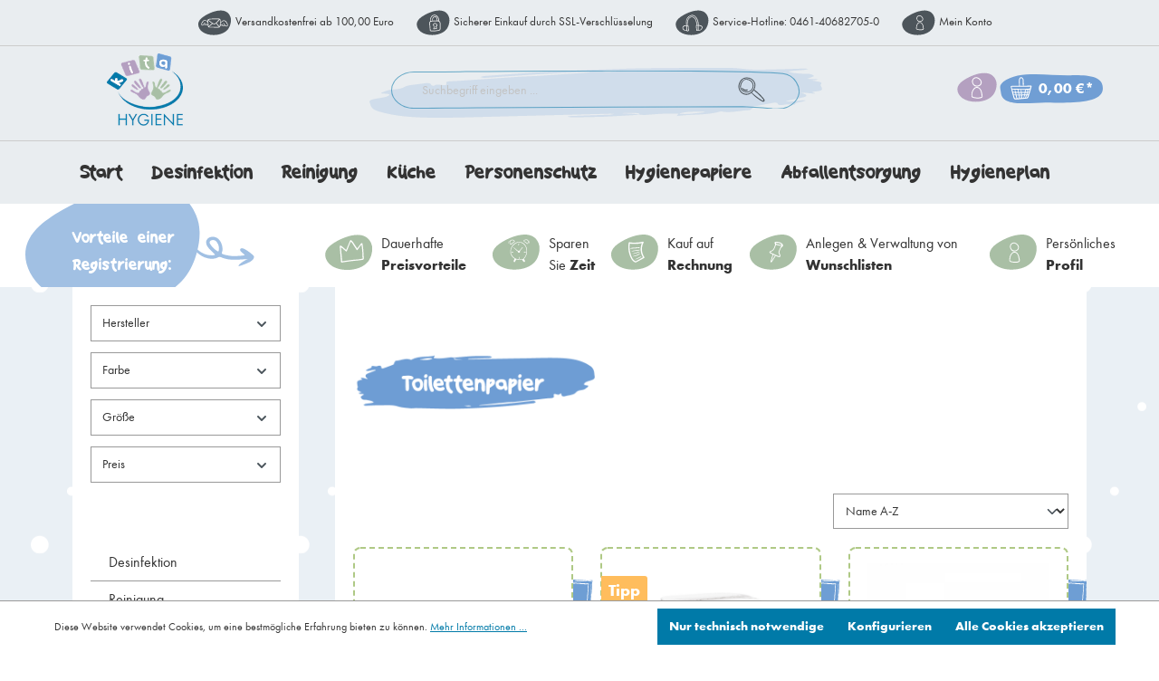

--- FILE ---
content_type: text/html; charset=UTF-8
request_url: https://www.kita-hygiene.de/Hygienepapiere/Nachhaltige-Produkte/Toilettenpapier/
body_size: 27685
content:

<!DOCTYPE html>

<html lang="de-DE"
      itemscope="itemscope"
      itemtype="https://schema.org/WebPage">

                            
    <head>
                                    <meta charset="utf-8">
            
                            <meta name="viewport"
                      content="width=device-width, initial-scale=1, shrink-to-fit=no">
            
                            <meta name="author"
                      content="">
                <meta name="robots"
                      content="index,follow">
                <meta name="revisit-after"
                      content="15 days">
                <meta name="keywords"
                      content="">
                <meta name="description"
                      content="">
            
                            <meta property="og:url"
                      content="https://www.kita-hygiene.de/Hygienepapiere/Nachhaltige-Produkte/Toilettenpapier/">
                <meta property="og:type"
                      content="website">
                <meta property="og:site_name"
                      content="Kita Hygiene">
                <meta property="og:title"
                      content="Toilettenpapier">
                <meta property="og:description"
                      content="">
                <meta property="og:image"
                      content="https://www.kita-hygiene.de/media/9c/ee/9b/1579515194/kita-hygiene.png">

                <meta name="twitter:card"
                      content="summary">
                <meta name="twitter:site"
                      content="Kita Hygiene">
                <meta name="twitter:title"
                      content="Toilettenpapier">
                <meta name="twitter:description"
                      content="">
                <meta name="twitter:image"
                      content="https://www.kita-hygiene.de/media/9c/ee/9b/1579515194/kita-hygiene.png">
            
                            <meta itemprop="copyrightHolder"
                      content="Kita Hygiene">
                <meta itemprop="copyrightYear"
                      content="">
                <meta itemprop="isFamilyFriendly"
                      content="true">
                <meta itemprop="image"
                      content="https://www.kita-hygiene.de/media/9c/ee/9b/1579515194/kita-hygiene.png">
            
                                                
                    <link rel="shortcut icon"
                  href="https://www.kita-hygiene.de/media/16/23/9a/1579515194/kita-hygiene-32.png">
        
                                <link rel="apple-touch-icon"
                  sizes="180x180"
                  href="https://www.kita-hygiene.de/media/65/a8/12/1579515194/kita-hygiene-180.png">
                    
                                    <link rel="canonical" href="https://www.kita-hygiene.de/Hygienepapiere/Nachhaltige-Produkte/Toilettenpapier/">
                    
                    <title itemprop="name">Toilettenpapier</title>
        
                                                                        <link rel="stylesheet"
                      href="https://www.kita-hygiene.de/theme/cfc33d51962c4f6e38df1d9545c07ecb/css/all.css?1734009599">
                                    
                        <script>
        window.features = {"V6_5_0_0":true,"v6.5.0.0":true,"V6_6_0_0":false,"v6.6.0.0":false,"V6_7_0_0":false,"v6.7.0.0":false,"VUE3":false,"vue3":false,"JOIN_FILTER":false,"join.filter":false,"MEDIA_PATH":false,"media.path":false,"ES_MULTILINGUAL_INDEX":false,"es.multilingual.index":false,"STOCK_HANDLING":false,"stock.handling":false,"ASYNC_THEME_COMPILATION":false,"async.theme.compilation":false};
    </script>
        
                                            
            <script>
            window.dataLayer = window.dataLayer || [];
            function gtag() { dataLayer.push(arguments); }

            (() => {
                const analyticsStorageEnabled = document.cookie.split(';').some((item) => item.trim().includes('google-analytics-enabled=1'));
                const adsEnabled = document.cookie.split(';').some((item) => item.trim().includes('google-ads-enabled=1'));

                // Always set a default consent for consent mode v2
                gtag('consent', 'default', {
                    'ad_user_data': adsEnabled ? 'granted' : 'denied',
                    'ad_storage': adsEnabled ? 'granted' : 'denied',
                    'ad_personalization': adsEnabled ? 'granted' : 'denied',
                    'analytics_storage': analyticsStorageEnabled ? 'granted' : 'denied'
                });
            })();
        </script>
            
                            
            
                
                                    <script>
                    window.useDefaultCookieConsent = true;
                </script>
                    
                                <script>
                window.activeNavigationId = 'd72600ec89824b72922b2b5fe3540f01';
                window.router = {
                    'frontend.cart.offcanvas': '/checkout/offcanvas',
                    'frontend.cookie.offcanvas': '/cookie/offcanvas',
                    'frontend.checkout.finish.page': '/checkout/finish',
                    'frontend.checkout.info': '/widgets/checkout/info',
                    'frontend.menu.offcanvas': '/widgets/menu/offcanvas',
                    'frontend.cms.page': '/widgets/cms',
                    'frontend.cms.navigation.page': '/widgets/cms/navigation',
                    'frontend.account.addressbook': '/widgets/account/address-book',
                    'frontend.country.country-data': '/country/country-state-data',
                    'frontend.app-system.generate-token': '/app-system/Placeholder/generate-token',
                    };
                window.salesChannelId = 'd6682df0b3fb467da6c0b0a70fb3e805';
            </script>
        
                                <script>
                
                window.breakpoints = {"xs":0,"sm":576,"md":768,"lg":992,"xl":1200};
            </script>
        
        
                        
                            <script>
                window.themeAssetsPublicPath = 'https://www.kita-hygiene.de/theme/9a40494244c040608cbb11686bee9e9b/assets/';
            </script>
        
                                                                                                    <script type="text/javascript" src="https://www.kita-hygiene.de/theme/cfc33d51962c4f6e38df1d9545c07ecb/js/all.js?1734009599" defer></script>
                                                        

        </head>

    <body class="is-ctl-navigation is-act-index">

                        <noscript class="noscript-main">
                
    <div role="alert"
         class="alert alert-info alert-has-icon">
                                                                        
                                                    <span class="icon icon-info">
                        <svg xmlns="http://www.w3.org/2000/svg" xmlns:xlink="http://www.w3.org/1999/xlink" width="24" height="24" viewBox="0 0 24 24"><defs><path d="M12 7c.5523 0 1 .4477 1 1s-.4477 1-1 1-1-.4477-1-1 .4477-1 1-1zm1 9c0 .5523-.4477 1-1 1s-1-.4477-1-1v-5c0-.5523.4477-1 1-1s1 .4477 1 1v5zm11-4c0 6.6274-5.3726 12-12 12S0 18.6274 0 12 5.3726 0 12 0s12 5.3726 12 12zM12 2C6.4772 2 2 6.4772 2 12s4.4772 10 10 10 10-4.4772 10-10S17.5228 2 12 2z" id="icons-default-info" /></defs><use xlink:href="#icons-default-info" fill="#758CA3" fill-rule="evenodd" /></svg>
        </span>                                                    
                                    
                    <div class="alert-content-container">
                                                    
                                    <div class="alert-content">
                                                    Um unseren Shop in vollem Umfang nutzen zu können, empfehlen wir Ihnen Javascript in Ihrem Browser zu aktivieren.
                                            </div>
                
                                                                </div>
            </div>
            </noscript>
        
                    <header class="header-main">
                                    <div class="container">
                                        <aside class="top-benefits-container">
        <div class="container">
            <ul class="top-benefits-list">
                <li class="top-benefits-list__item">
                    <img class="top-benefits-list__icon" src="https://www.kita-hygiene.de/bundles/kitahy/storefront/img/versandkostenfrei.svg?1711618661" alt="Kita Hygiene - Versandkostenfrei" />
                    <a class="top-benefits-list__link" href="/service/zahlung-und-versand/">Versandkostenfrei ab 100,00 Euro</a>
                </li>
                <li class="top-benefits-list__item">
                    <img class="top-benefits-list__icon" src="https://www.kita-hygiene.de/bundles/kitahy/storefront/img/sicherer_einkauf.svg?1711618661" alt="Kita Hygiene - Sicherer Einkaufen" />
                    Sicherer Einkauf durch SSL-Verschlüsselung
                </li>
                <li class="top-benefits-list__item">
                    <img class="top-benefits-list__icon" src="https://www.kita-hygiene.de/bundles/kitahy/storefront/img/hotline.svg?1711618661" alt="Kita Hygiene - Service Hotline" />
                    Service-Hotline: <a class="top-benefits-list__link" href="tel:+490461406827050">0461-40682705-0</a></li>
                <li class="top-benefits-list__item">
                    <img class="top-benefits-list__icon" src="https://www.kita-hygiene.de/bundles/kitahy/storefront/img/mein_konto.svg?1711618661" alt="Kita Hygiene - Mein Konto" />
                                            <a class="top-benefits-list__link" href="/account">Mein Konto</a>
                                    </li>
            </ul>
        </div>
    </aside>
    
            <div class="row align-items-center header-row">
                            <div class="col-12 col-lg-auto header-logo-col">
                        <div class="header-logo-main">
                    <a class="header-logo-main-link"
               href="/"
               title="Zur Startseite gehen">
                                    <picture class="header-logo-picture">
                                                                                
                                                                            
                                                                                    <img src="https://www.kita-hygiene.de/media/9c/ee/9b/1579515194/kita-hygiene.png"
                                     alt="Zur Startseite gehen"
                                     class="img-fluid header-logo-main-img">
                                                                        </picture>
                            </a>
            </div>
                </div>
            
                            <div class="col-12 order-2 col-sm order-sm-1 header-search-col">
                    <div class="row">
                        <div class="col-sm-auto d-none d-sm-block d-lg-none">
                                                            <div class="nav-main-toggle">
                                                                            <button
                                            class="btn nav-main-toggle-btn header-actions-btn"
                                            type="button"
                                                                                                                                        data-offcanvas-menu="true"
                                                                                        aria-label="Menü"
                                        >
                                                                                            <span class="icon icon-stack">
                        <svg xmlns="http://www.w3.org/2000/svg" xmlns:xlink="http://www.w3.org/1999/xlink" width="24" height="24" viewBox="0 0 24 24"><defs><path d="M3 13c-.5523 0-1-.4477-1-1s.4477-1 1-1h18c.5523 0 1 .4477 1 1s-.4477 1-1 1H3zm0-7c-.5523 0-1-.4477-1-1s.4477-1 1-1h18c.5523 0 1 .4477 1 1s-.4477 1-1 1H3zm0 14c-.5523 0-1-.4477-1-1s.4477-1 1-1h18c.5523 0 1 .4477 1 1s-.4477 1-1 1H3z" id="icons-default-stack" /></defs><use xlink:href="#icons-default-stack" fill="#758CA3" fill-rule="evenodd" /></svg>
        </span>                                                                                    </button>
                                                                    </div>
                                                    </div>
                        <div class="col">
                            
    <div class="collapse"
         id="searchCollapse">
        <div class="header-search search-input">
            <form action="/search"
                  method="get"
                  data-search-form="true"
                  data-url="/suggest?search="
                  class="header-search-form">
                                    <div class="input-group search-input__border-image">
                                                    <img class="search-input__background" src="https://www.kita-hygiene.de/bundles/kitahy/storefront/img/blau_verwischt.svg?1711618661" alt="Blauer Hintergrund" />
                            <img class="search-input__background--border" src="https://www.kita-hygiene.de/bundles/kitahy/storefront/img/blaue_umrandung.svg?1711618661" alt="Blauer Rand" />
                            <input type="search"
                                   name="search"
                                   class="form-control background--none border--none"
                                   autocomplete="off"
                                   autocapitalize="off"
                                   placeholder="Suchbegriff eingeben ..."
                                   aria-label="Suchbegriff eingeben ..."
                                   value=""
                            >
                        
                                                    <div class="input-group-append">
                                <button type="submit"
                                        class="btn header-search-btn background--none border--none"
                                        aria-label="Suchen">
                                        <img class="search-input__icon" src="https://www.kita-hygiene.de/bundles/kitahy/storefront/img/lupe_2.svg?1711618661" alt="Kita Hygiene - Suche" />
                                </button>
                            </div>
                                            </div>
                            </form>
        </div>
    </div>
                        </div>
                    </div>
                </div>
            
                            <div class="col-12 order-1 col-sm-auto order-sm-2 header-actions-col">
                    <div class="row g-0">
                                                    <div class="col d-sm-none">
                                <div class="menu-button">
                                                                            <button
                                            class="btn nav-main-toggle-btn header-actions-btn"
                                            type="button"
                                                                                                                                        data-offcanvas-menu="true"
                                                                                        aria-label="Menü"
                                        >
                                                                                            <span class="icon icon-stack">
                        <svg xmlns="http://www.w3.org/2000/svg" xmlns:xlink="http://www.w3.org/1999/xlink" width="24" height="24" viewBox="0 0 24 24"><use xlink:href="#icons-default-stack" fill="#758CA3" fill-rule="evenodd" /></svg>
        </span>                                                                                    </button>
                                                                    </div>
                            </div>
                        
                                                    <div class="col-auto d-sm-none">
                                <div class="search-toggle">
                                    <button class="btn header-actions-btn search-toggle-btn js-search-toggle-btn collapsed"
                                            type="button"
                                            data-bs-toggle="collapse"
                                            data-bs-target="#searchCollapse"
                                            aria-expanded="false"
                                            aria-controls="searchCollapse"
                                            aria-label="Suchen">
                                        <img class="search-input__icon--mobile" src="https://www.kita-hygiene.de/bundles/kitahy/storefront/img/lupe_2.svg?1711618661" alt="Kita Hygiene - Suche"/>
                                    </button>
                                </div>
                            </div>
                        
                        
                                                                        <div class="col-auto">
                                <div class="account-menu account-menu--fill">
                                        <div class="dropdown dropdown--fill">
                    <button class="btn account-menu-btn header-actions-btn header-account-icon nohover"
                    type="button"
                    id="accountWidget"
                    data-account-menu="true"
                    data-bs-toggle="dropdown"
                    aria-haspopup="true"
                    aria-expanded="false"
                    aria-label="Ihr Konto"
                    title="Ihr Konto">
            </button>
        
                    <div class="dropdown-menu dropdown-menu-end account-menu-dropdown js-account-menu-dropdown"
                 aria-labelledby='accountWidget'>
                

        
            <div class="offcanvas-header">
                            <button class="btn btn-light offcanvas-close js-offcanvas-close">
                                            <span class="icon icon-x icon-sm">
                        <svg xmlns="http://www.w3.org/2000/svg" xmlns:xlink="http://www.w3.org/1999/xlink" width="24" height="24" viewBox="0 0 24 24"><defs><path d="m10.5858 12-7.293-7.2929c-.3904-.3905-.3904-1.0237 0-1.4142.3906-.3905 1.0238-.3905 1.4143 0L12 10.5858l7.2929-7.293c.3905-.3904 1.0237-.3904 1.4142 0 .3905.3906.3905 1.0238 0 1.4143L13.4142 12l7.293 7.2929c.3904.3905.3904 1.0237 0 1.4142-.3906.3905-1.0238.3905-1.4143 0L12 13.4142l-7.2929 7.293c-.3905.3904-1.0237.3904-1.4142 0-.3905-.3906-.3905-1.0238 0-1.4143L10.5858 12z" id="icons-default-x" /></defs><use xlink:href="#icons-default-x" fill="#758CA3" fill-rule="evenodd" /></svg>
        </span>                    
                                            Menü schließen
                                    </button>
                    </div>
    
            <div class="offcanvas-body">
                <div class="account-menu">
                                    <div class="dropdown-header account-menu-header">
                    Ihr Konto
                </div>
                    
                                    <div class="account-menu-login">
                                            <a href="/account/login"
                           title="Anmelden"
                           class="btn btn-primary account-menu-login-button">
                            Anmelden
                        </a>
                    
                                            <div class="account-menu-register">
                            oder <a href="/account/login"
                                                                            title="Registrieren">registrieren</a>
                        </div>
                                    </div>
                    
                    <div class="account-menu-links">
                    <div class="header-account-menu">
        <div class="card account-menu-inner">
                                        
                                                <div class="list-group list-group-flush account-aside-list-group">
                                                                                    <a href="/account"
                                   title="Übersicht"
                                   class="list-group-item list-group-item-action account-aside-item">
                                    Übersicht
                                </a>
                            
                                                            <a href="/account/profile"
                                   title="Persönliches Profil"
                                   class="list-group-item list-group-item-action account-aside-item">
                                    Persönliches Profil
                                </a>
                            
                                                            <a href="/account/address"
                                   title="Adressen"
                                   class="list-group-item list-group-item-action account-aside-item">
                                    Adressen
                                </a>
                            
                                                            <a href="/account/payment"
                                   title="Zahlungsarten"
                                   class="list-group-item list-group-item-action account-aside-item">
                                    Zahlungsarten
                                </a>
                            
                                                                <a href="/account/order"
                                   title="Bestellungen"
                                   class="list-group-item list-group-item-action account-aside-item">
                                    Bestellungen
                                </a>
                            
            <a href="/wishlist/index"
           rel="nofollow"
           title="Wunschlisten"
           class="list-group-item list-group-item-action account-aside-item">
            Wunschlisten
        </a>
                                                </div>
                            
                                                </div>
    </div>
            </div>
            </div>
        </div>
                </div>
            </div>
                                </div>
                            </div>
                        

                                                    <div class="col-auto">
                                <div
                                    class="header-cart"
                                                                                                                data-offcanvas-cart="true"
                                                                    >
                                    <a class="btn header-cart-btn header-actions-btn header-cart--background"
                                       href="/checkout/cart"
                                       data-cart-widget="true"
                                       title="Warenkorb"
                                       aria-label="Warenkorb">
                                            <span class="header-cart-icon">
            </span>
        <span class="header-cart-total header-cart--spacing-right header-cart--blue">
        0,00 €*
    </span>
                                    </a>
                                </div>
                            </div>
                                            </div>
                </div>
                    </div>
                        </div>
                            </header>
        
                    <div class="nav-main">
                                    
    <div class="main-navigation"
         id="mainNavigation"
         data-flyout-menu="true">
                    <div class="container">
                                    <nav class="nav main-navigation-menu"
                        itemscope="itemscope"
                        itemtype="http://schema.org/SiteNavigationElement">
                                                    <a class="nav-link main-navigation-link home-link"
                                href="/"
                                itemprop="url"
                                title="Start">
                                <div class="main-navigation-link-text">
                                    <span itemprop="name">Start</span>
                                </div>
                            </a>
                        
                                                                                                                                                    
                                                                                                            <a class="nav-link main-navigation-link"
                                           href="https://www.kita-hygiene.de/Desinfektion/"
                                           itemprop="url"
                                                                                            data-flyout-menu-trigger="7a3967f24cc446c8af32b144dd3971aa"
                                                                                       title="Desinfektion">
                                            <div class="main-navigation-link-text">
                                                <span itemprop="name">Desinfektion</span>
                                            </div>
                                        </a>
                                                                                                                                                                                                
                                                                                                            <a class="nav-link main-navigation-link"
                                           href="https://www.kita-hygiene.de/Reinigung/"
                                           itemprop="url"
                                                                                            data-flyout-menu-trigger="0e4b650fdfe34706b3cef5a7f84624fc"
                                                                                       title="Reinigung">
                                            <div class="main-navigation-link-text">
                                                <span itemprop="name">Reinigung</span>
                                            </div>
                                        </a>
                                                                                                                                                                                                
                                                                                                            <a class="nav-link main-navigation-link"
                                           href="https://www.kita-hygiene.de/Kueche/"
                                           itemprop="url"
                                                                                            data-flyout-menu-trigger="04fd2cc3de3c429ba31156e41dbf1174"
                                                                                       title="Küche">
                                            <div class="main-navigation-link-text">
                                                <span itemprop="name">Küche</span>
                                            </div>
                                        </a>
                                                                                                                                                                                                
                                                                                                            <a class="nav-link main-navigation-link"
                                           href="https://www.kita-hygiene.de/Personenschutz/"
                                           itemprop="url"
                                                                                            data-flyout-menu-trigger="22b3d6c2f920463c990f45d828fd3c39"
                                                                                       title="Personenschutz">
                                            <div class="main-navigation-link-text">
                                                <span itemprop="name">Personenschutz</span>
                                            </div>
                                        </a>
                                                                                                                                                                                                
                                                                                                            <a class="nav-link main-navigation-link"
                                           href="https://www.kita-hygiene.de/Hygienepapiere/"
                                           itemprop="url"
                                                                                            data-flyout-menu-trigger="94c6a7d5d6a34272af4273d57a6043d3"
                                                                                       title="Hygienepapiere">
                                            <div class="main-navigation-link-text">
                                                <span itemprop="name">Hygienepapiere</span>
                                            </div>
                                        </a>
                                                                                                                                                                                                
                                                                                                            <a class="nav-link main-navigation-link"
                                           href="https://www.kita-hygiene.de/Abfallentsorgung/"
                                           itemprop="url"
                                                                                            data-flyout-menu-trigger="d5b8255091ef4b98a2c17d4c5b482708"
                                                                                       title="Abfallentsorgung">
                                            <div class="main-navigation-link-text">
                                                <span itemprop="name">Abfallentsorgung</span>
                                            </div>
                                        </a>
                                                                                                                                                                                                
                                                                                                            <a class="nav-link main-navigation-link"
                                           href="https://www.kita-hygiene.de/ratgeber/hygieneplan/"
                                           itemprop="url"
                                                                                       title="Hygieneplan">
                                            <div class="main-navigation-link-text">
                                                <span itemprop="name">Hygieneplan</span>
                                            </div>
                                        </a>
                                                                                                                                            </nav>
                            </div>
        
                                                                                                                                                                                                                                                                                                                                                                                                                                                            
                                                <div class="navigation-flyouts">
                                                                                                                                                                <div class="navigation-flyout"
                                             data-flyout-menu-id="7a3967f24cc446c8af32b144dd3971aa">
                                            <div class="container">
                                                                                                                        <div class="row navigation-flyout-bar">
                            <div class="col">
                    <div class="navigation-flyout-category-link">
                                                                                    <a class="nav-link"
                                   href="https://www.kita-hygiene.de/Desinfektion/"
                                   itemprop="url"
                                   title="Desinfektion">
                                                                            Zur Kategorie Desinfektion
                                        <span class="icon icon-arrow-right icon-primary">
                        <svg xmlns="http://www.w3.org/2000/svg" xmlns:xlink="http://www.w3.org/1999/xlink" width="16" height="16" viewBox="0 0 16 16"><defs><path id="icons-solid-arrow-right" d="M6.7071 6.2929c-.3905-.3905-1.0237-.3905-1.4142 0-.3905.3905-.3905 1.0237 0 1.4142l3 3c.3905.3905 1.0237.3905 1.4142 0l3-3c.3905-.3905.3905-1.0237 0-1.4142-.3905-.3905-1.0237-.3905-1.4142 0L9 8.5858l-2.2929-2.293z" /></defs><use transform="rotate(-90 9 8.5)" xlink:href="#icons-solid-arrow-right" fill="#758CA3" fill-rule="evenodd" /></svg>
        </span>                                                                    </a>
                                                                        </div>
                </div>
            
                            <div class="col-auto">
                    <div class="navigation-flyout-close js-close-flyout-menu">
                                                                                    <span class="icon icon-x">
                        <svg xmlns="http://www.w3.org/2000/svg" xmlns:xlink="http://www.w3.org/1999/xlink" width="24" height="24" viewBox="0 0 24 24"><use xlink:href="#icons-default-x" fill="#758CA3" fill-rule="evenodd" /></svg>
        </span>                                                                        </div>
                </div>
                    </div>
    
            <div class="row navigation-flyout-content">
                            <div class="col">
                    <div class="navigation-flyout-categories">
                                                        
                    
    
    <div class="row navigation-flyout-categories is-level-0">
                                            
                            <div class="col-3 navigation-flyout-col">
                                                                        <a class="nav-item nav-link navigation-flyout-link is-level-0"
                               href="https://www.kita-hygiene.de/Desinfektion/Haendedesinfektion/"
                               itemprop="url"
                                                              title="Händedesinfektion">
                                <span itemprop="name">Händedesinfektion</span>
                            </a>
                                            
                                                                            
        
    
    <div class="navigation-flyout-categories is-level-1">
                                            
                            <div class="navigation-flyout-col">
                                                                        <a class="nav-item nav-link navigation-flyout-link is-level-1"
                               href="https://www.kita-hygiene.de/Desinfektion/Haendedesinfektion/Haendedesinfektionsmittel/"
                               itemprop="url"
                                                              title="Händedesinfektionsmittel">
                                <span itemprop="name">Händedesinfektionsmittel</span>
                            </a>
                                            
                                                                            
        
    
    <div class="navigation-flyout-categories is-level-2">
                                            
                            <div class="navigation-flyout-col">
                                                                        <a class="nav-item nav-link navigation-flyout-link is-level-2"
                               href="https://www.kita-hygiene.de/Desinfektion/Haendedesinfektion/Haendedesinfektionsmittel/150-ml/"
                               itemprop="url"
                                                              title="150 ml">
                                <span itemprop="name">150 ml</span>
                            </a>
                                            
                                                                            
        
    
    <div class="navigation-flyout-categories is-level-3">
            </div>
                                                            </div>
                                                        
                            <div class="navigation-flyout-col">
                                                                        <a class="nav-item nav-link navigation-flyout-link is-level-2"
                               href="https://www.kita-hygiene.de/Desinfektion/Haendedesinfektion/Haendedesinfektionsmittel/500-ml/"
                               itemprop="url"
                                                              title="500 ml">
                                <span itemprop="name">500 ml</span>
                            </a>
                                            
                                                                            
        
    
    <div class="navigation-flyout-categories is-level-3">
            </div>
                                                            </div>
                                                        
                            <div class="navigation-flyout-col">
                                                                        <a class="nav-item nav-link navigation-flyout-link is-level-2"
                               href="https://www.kita-hygiene.de/Desinfektion/Haendedesinfektion/Haendedesinfektionsmittel/1-Liter/"
                               itemprop="url"
                                                              title="1 Liter">
                                <span itemprop="name">1 Liter</span>
                            </a>
                                            
                                                                            
        
    
    <div class="navigation-flyout-categories is-level-3">
            </div>
                                                            </div>
                        </div>
                                                            </div>
                                                        
                            <div class="navigation-flyout-col">
                                                                        <a class="nav-item nav-link navigation-flyout-link is-level-1"
                               href="https://www.kita-hygiene.de/Desinfektion/Haendedesinfektion/Spender-und-Zubehoer/"
                               itemprop="url"
                                                              title="Spender und Zubehör">
                                <span itemprop="name">Spender und Zubehör</span>
                            </a>
                                            
                                                                            
        
    
    <div class="navigation-flyout-categories is-level-2">
                                            
                            <div class="navigation-flyout-col">
                                                                        <a class="nav-item nav-link navigation-flyout-link is-level-2"
                               href="https://www.kita-hygiene.de/Desinfektion/Haendedesinfektion/Spender-und-Zubehoer/Desinfektionssaeule/"
                               itemprop="url"
                                                              title="Desinfektionssäule">
                                <span itemprop="name">Desinfektionssäule</span>
                            </a>
                                            
                                                                            
        
    
    <div class="navigation-flyout-categories is-level-3">
            </div>
                                                            </div>
                                                        
                            <div class="navigation-flyout-col">
                                                                        <a class="nav-item nav-link navigation-flyout-link is-level-2"
                               href="https://www.kita-hygiene.de/Desinfektion/Haendedesinfektion/Spender-und-Zubehoer/Desinfektionsspender-manuell/"
                               itemprop="url"
                                                              title="Desinfektionsspender manuell">
                                <span itemprop="name">Desinfektionsspender manuell</span>
                            </a>
                                            
                                                                            
        
    
    <div class="navigation-flyout-categories is-level-3">
            </div>
                                                            </div>
                                                        
                            <div class="navigation-flyout-col">
                                                                        <a class="nav-item nav-link navigation-flyout-link is-level-2"
                               href="https://www.kita-hygiene.de/Desinfektion/Haendedesinfektion/Spender-und-Zubehoer/Desinfektionsspender-Sensor/"
                               itemprop="url"
                                                              title="Desinfektionsspender Sensor">
                                <span itemprop="name">Desinfektionsspender Sensor</span>
                            </a>
                                            
                                                                            
        
    
    <div class="navigation-flyout-categories is-level-3">
            </div>
                                                            </div>
                                                        
                            <div class="navigation-flyout-col">
                                                                        <a class="nav-item nav-link navigation-flyout-link is-level-2"
                               href="https://www.kita-hygiene.de/Desinfektion/Haendedesinfektion/Spender-und-Zubehoer/Dosierpumpen/"
                               itemprop="url"
                                                              title="Dosierpumpen">
                                <span itemprop="name">Dosierpumpen</span>
                            </a>
                                            
                                                                            
        
    
    <div class="navigation-flyout-categories is-level-3">
            </div>
                                                            </div>
                                                        
                            <div class="navigation-flyout-col">
                                                                        <a class="nav-item nav-link navigation-flyout-link is-level-2"
                               href="https://www.kita-hygiene.de/Desinfektion/Haendedesinfektion/Spender-und-Zubehoer/Anbruchetikett/"
                               itemprop="url"
                                                              title="Anbruchetikett">
                                <span itemprop="name">Anbruchetikett</span>
                            </a>
                                            
                                                                            
        
    
    <div class="navigation-flyout-categories is-level-3">
            </div>
                                                            </div>
                                                        
                            <div class="navigation-flyout-col">
                                                                        <a class="nav-item nav-link navigation-flyout-link is-level-2"
                               href="https://www.kita-hygiene.de/Desinfektion/Haendedesinfektion/Spender-und-Zubehoer/Kittelflaschenhalter/"
                               itemprop="url"
                                                              title="Kittelflaschenhalter">
                                <span itemprop="name">Kittelflaschenhalter</span>
                            </a>
                                            
                                                                            
        
    
    <div class="navigation-flyout-categories is-level-3">
            </div>
                                                            </div>
                        </div>
                                                            </div>
                        </div>
                                                            </div>
                                                        
                            <div class="col-3 navigation-flyout-col">
                                                                        <a class="nav-item nav-link navigation-flyout-link is-level-0"
                               href="https://www.kita-hygiene.de/Desinfektion/Flaechendesinfektion/"
                               itemprop="url"
                                                              title="Flächendesinfektion">
                                <span itemprop="name">Flächendesinfektion</span>
                            </a>
                                            
                                                                            
        
    
    <div class="navigation-flyout-categories is-level-1">
                                            
                            <div class="navigation-flyout-col">
                                                                        <a class="nav-item nav-link navigation-flyout-link is-level-1"
                               href="https://www.kita-hygiene.de/Desinfektion/Flaechendesinfektion/Desinfektionstuecher/"
                               itemprop="url"
                                                              title="Desinfektionstücher">
                                <span itemprop="name">Desinfektionstücher</span>
                            </a>
                                            
                                                                            
        
    
    <div class="navigation-flyout-categories is-level-2">
                                            
                            <div class="navigation-flyout-col">
                                                                        <a class="nav-item nav-link navigation-flyout-link is-level-2"
                               href="https://www.kita-hygiene.de/Desinfektion/Flaechendesinfektion/Desinfektionstuecher/gebrauchsfertig/"
                               itemprop="url"
                                                              title="gebrauchsfertig">
                                <span itemprop="name">gebrauchsfertig</span>
                            </a>
                                            
                                                                            
        
    
    <div class="navigation-flyout-categories is-level-3">
            </div>
                                                            </div>
                                                        
                            <div class="navigation-flyout-col">
                                                                        <a class="nav-item nav-link navigation-flyout-link is-level-2"
                               href="https://www.kita-hygiene.de/Desinfektion/Flaechendesinfektion/Desinfektionstuecher/Vliestuchrolle/"
                               itemprop="url"
                                                              title="Vliestuchrolle">
                                <span itemprop="name">Vliestuchrolle</span>
                            </a>
                                            
                                                                            
        
    
    <div class="navigation-flyout-categories is-level-3">
            </div>
                                                            </div>
                                                        
                            <div class="navigation-flyout-col">
                                                                        <a class="nav-item nav-link navigation-flyout-link is-level-2"
                               href="https://www.kita-hygiene.de/Desinfektion/Flaechendesinfektion/Desinfektionstuecher/Spender-und-Zubehoer/"
                               itemprop="url"
                                                              title="Spender und Zubehör">
                                <span itemprop="name">Spender und Zubehör</span>
                            </a>
                                            
                                                                            
        
    
    <div class="navigation-flyout-categories is-level-3">
            </div>
                                                            </div>
                        </div>
                                                            </div>
                                                        
                            <div class="navigation-flyout-col">
                                                                        <a class="nav-item nav-link navigation-flyout-link is-level-1"
                               href="https://www.kita-hygiene.de/Desinfektion/Flaechendesinfektion/Schnelldesinfektion/"
                               itemprop="url"
                                                              title="Schnelldesinfektion">
                                <span itemprop="name">Schnelldesinfektion</span>
                            </a>
                                            
                                                                            
        
    
    <div class="navigation-flyout-categories is-level-2">
                                            
                            <div class="navigation-flyout-col">
                                                                        <a class="nav-item nav-link navigation-flyout-link is-level-2"
                               href="https://www.kita-hygiene.de/Desinfektion/Flaechendesinfektion/Schnelldesinfektion/alkoholfrei/"
                               itemprop="url"
                                                              title="alkoholfrei">
                                <span itemprop="name">alkoholfrei</span>
                            </a>
                                            
                                                                            
        
    
    <div class="navigation-flyout-categories is-level-3">
            </div>
                                                            </div>
                                                        
                            <div class="navigation-flyout-col">
                                                                        <a class="nav-item nav-link navigation-flyout-link is-level-2"
                               href="https://www.kita-hygiene.de/Desinfektion/Flaechendesinfektion/Schnelldesinfektion/alkoholhaltig/"
                               itemprop="url"
                                                              title="alkoholhaltig">
                                <span itemprop="name">alkoholhaltig</span>
                            </a>
                                            
                                                                            
        
    
    <div class="navigation-flyout-categories is-level-3">
            </div>
                                                            </div>
                        </div>
                                                            </div>
                                                        
                            <div class="navigation-flyout-col">
                                                                        <a class="nav-item nav-link navigation-flyout-link is-level-1"
                               href="https://www.kita-hygiene.de/Desinfektion/Flaechendesinfektion/Konzentrat/"
                               itemprop="url"
                                                              title="Konzentrat">
                                <span itemprop="name">Konzentrat</span>
                            </a>
                                            
                                                                            
        
    
    <div class="navigation-flyout-categories is-level-2">
                                            
                            <div class="navigation-flyout-col">
                                                                        <a class="nav-item nav-link navigation-flyout-link is-level-2"
                               href="https://www.kita-hygiene.de/Desinfektion/Flaechendesinfektion/Konzentrat/Dosierflasche/"
                               itemprop="url"
                                                              title="Dosierflasche">
                                <span itemprop="name">Dosierflasche</span>
                            </a>
                                            
                                                                            
        
    
    <div class="navigation-flyout-categories is-level-3">
            </div>
                                                            </div>
                                                        
                            <div class="navigation-flyout-col">
                                                                        <a class="nav-item nav-link navigation-flyout-link is-level-2"
                               href="https://www.kita-hygiene.de/Desinfektion/Flaechendesinfektion/Konzentrat/Kanister/"
                               itemprop="url"
                                                              title="Kanister">
                                <span itemprop="name">Kanister</span>
                            </a>
                                            
                                                                            
        
    
    <div class="navigation-flyout-categories is-level-3">
            </div>
                                                            </div>
                        </div>
                                                            </div>
                                                        
                            <div class="navigation-flyout-col">
                                                                        <a class="nav-item nav-link navigation-flyout-link is-level-1"
                               href="https://www.kita-hygiene.de/Desinfektion/Flaechendesinfektion/Spender-und-Zubehoer/"
                               itemprop="url"
                                                              title="Spender und Zubehör">
                                <span itemprop="name">Spender und Zubehör</span>
                            </a>
                                            
                                                                            
        
    
    <div class="navigation-flyout-categories is-level-2">
                                            
                            <div class="navigation-flyout-col">
                                                                        <a class="nav-item nav-link navigation-flyout-link is-level-2"
                               href="https://www.kita-hygiene.de/Desinfektion/Flaechendesinfektion/Spender-und-Zubehoer/WC-Sitzreiniger/"
                               itemprop="url"
                                                              title="WC-Sitzreiniger">
                                <span itemprop="name">WC-Sitzreiniger</span>
                            </a>
                                            
                                                                            
        
    
    <div class="navigation-flyout-categories is-level-3">
            </div>
                                                            </div>
                                                        
                            <div class="navigation-flyout-col">
                                                                        <a class="nav-item nav-link navigation-flyout-link is-level-2"
                               href="https://www.kita-hygiene.de/Desinfektion/Flaechendesinfektion/Spender-und-Zubehoer/Abfuellhahn/"
                               itemprop="url"
                                                              title="Abfüllhahn">
                                <span itemprop="name">Abfüllhahn</span>
                            </a>
                                            
                                                                            
        
    
    <div class="navigation-flyout-categories is-level-3">
            </div>
                                                            </div>
                                                        
                            <div class="navigation-flyout-col">
                                                                        <a class="nav-item nav-link navigation-flyout-link is-level-2"
                               href="https://www.kita-hygiene.de/Desinfektion/Flaechendesinfektion/Spender-und-Zubehoer/Dosierflasche/"
                               itemprop="url"
                                                              title="Dosierflasche">
                                <span itemprop="name">Dosierflasche</span>
                            </a>
                                            
                                                                            
        
    
    <div class="navigation-flyout-categories is-level-3">
            </div>
                                                            </div>
                                                        
                            <div class="navigation-flyout-col">
                                                                        <a class="nav-item nav-link navigation-flyout-link is-level-2"
                               href="https://www.kita-hygiene.de/Desinfektion/Flaechendesinfektion/Spender-und-Zubehoer/Dosierpumpen/"
                               itemprop="url"
                                                              title="Dosierpumpen">
                                <span itemprop="name">Dosierpumpen</span>
                            </a>
                                            
                                                                            
        
    
    <div class="navigation-flyout-categories is-level-3">
            </div>
                                                            </div>
                                                        
                            <div class="navigation-flyout-col">
                                                                        <a class="nav-item nav-link navigation-flyout-link is-level-2"
                               href="https://www.kita-hygiene.de/Desinfektion/Flaechendesinfektion/Spender-und-Zubehoer/Kanisterschluessel/"
                               itemprop="url"
                                                              title="Kanisterschlüssel">
                                <span itemprop="name">Kanisterschlüssel</span>
                            </a>
                                            
                                                                            
        
    
    <div class="navigation-flyout-categories is-level-3">
            </div>
                                                            </div>
                                                        
                            <div class="navigation-flyout-col">
                                                                        <a class="nav-item nav-link navigation-flyout-link is-level-2"
                               href="https://www.kita-hygiene.de/Desinfektion/Flaechendesinfektion/Spender-und-Zubehoer/Spruehkoepfe/"
                               itemprop="url"
                                                              title="Sprühköpfe">
                                <span itemprop="name">Sprühköpfe</span>
                            </a>
                                            
                                                                            
        
    
    <div class="navigation-flyout-categories is-level-3">
            </div>
                                                            </div>
                        </div>
                                                            </div>
                        </div>
                                                            </div>
                                                        
                            <div class="col-3 navigation-flyout-col">
                                                                        <a class="nav-item nav-link navigation-flyout-link is-level-0"
                               href="https://www.kita-hygiene.de/Desinfektion/Seife-Handwaschpaste/"
                               itemprop="url"
                                                              title="Seife &amp; Handwaschpaste">
                                <span itemprop="name">Seife &amp; Handwaschpaste</span>
                            </a>
                                            
                                                                            
        
    
    <div class="navigation-flyout-categories is-level-1">
                                            
                            <div class="navigation-flyout-col">
                                                                        <a class="nav-item nav-link navigation-flyout-link is-level-1"
                               href="https://www.kita-hygiene.de/Desinfektion/Seife-Handwaschpaste/Waschlotion/"
                               itemprop="url"
                                                              title="Waschlotion">
                                <span itemprop="name">Waschlotion</span>
                            </a>
                                            
                                                                            
        
    
    <div class="navigation-flyout-categories is-level-2">
                                            
                            <div class="navigation-flyout-col">
                                                                        <a class="nav-item nav-link navigation-flyout-link is-level-2"
                               href="https://www.kita-hygiene.de/Desinfektion/Seife-Handwaschpaste/Waschlotion/mit-Duft/"
                               itemprop="url"
                                                              title="mit Duft">
                                <span itemprop="name">mit Duft</span>
                            </a>
                                            
                                                                            
        
    
    <div class="navigation-flyout-categories is-level-3">
            </div>
                                                            </div>
                                                        
                            <div class="navigation-flyout-col">
                                                                        <a class="nav-item nav-link navigation-flyout-link is-level-2"
                               href="https://www.kita-hygiene.de/Desinfektion/Seife-Handwaschpaste/Waschlotion/ohne-Duft/"
                               itemprop="url"
                                                              title="ohne Duft">
                                <span itemprop="name">ohne Duft</span>
                            </a>
                                            
                                                                            
        
    
    <div class="navigation-flyout-categories is-level-3">
            </div>
                                                            </div>
                        </div>
                                                            </div>
                                                        
                            <div class="navigation-flyout-col">
                                                                        <a class="nav-item nav-link navigation-flyout-link is-level-1"
                               href="https://www.kita-hygiene.de/Desinfektion/Seife-Handwaschpaste/Schaumseife/"
                               itemprop="url"
                                                              title="Schaumseife">
                                <span itemprop="name">Schaumseife</span>
                            </a>
                                            
                                                                            
        
    
    <div class="navigation-flyout-categories is-level-2">
            </div>
                                                            </div>
                                                        
                            <div class="navigation-flyout-col">
                                                                        <a class="nav-item nav-link navigation-flyout-link is-level-1"
                               href="https://www.kita-hygiene.de/Desinfektion/Seife-Handwaschpaste/Cremeseife/"
                               itemprop="url"
                                                              title="Cremeseife">
                                <span itemprop="name">Cremeseife</span>
                            </a>
                                            
                                                                            
        
    
    <div class="navigation-flyout-categories is-level-2">
                                            
                            <div class="navigation-flyout-col">
                                                                        <a class="nav-item nav-link navigation-flyout-link is-level-2"
                               href="https://www.kita-hygiene.de/Desinfektion/Seife-Handwaschpaste/Cremeseife/mit-Duft/"
                               itemprop="url"
                                                              title="mit Duft">
                                <span itemprop="name">mit Duft</span>
                            </a>
                                            
                                                                            
        
    
    <div class="navigation-flyout-categories is-level-3">
            </div>
                                                            </div>
                                                        
                            <div class="navigation-flyout-col">
                                                                        <a class="nav-item nav-link navigation-flyout-link is-level-2"
                               href="https://www.kita-hygiene.de/Desinfektion/Seife-Handwaschpaste/Cremeseife/ohne-Duft/"
                               itemprop="url"
                                                              title="ohne Duft">
                                <span itemprop="name">ohne Duft</span>
                            </a>
                                            
                                                                            
        
    
    <div class="navigation-flyout-categories is-level-3">
            </div>
                                                            </div>
                        </div>
                                                            </div>
                                                        
                            <div class="navigation-flyout-col">
                                                                        <a class="nav-item nav-link navigation-flyout-link is-level-1"
                               href="https://www.kita-hygiene.de/Desinfektion/Seife-Handwaschpaste/Spender-und-Zubehoer/"
                               itemprop="url"
                                                              title="Spender und Zubehör">
                                <span itemprop="name">Spender und Zubehör</span>
                            </a>
                                            
                                                                            
        
    
    <div class="navigation-flyout-categories is-level-2">
                                            
                            <div class="navigation-flyout-col">
                                                                        <a class="nav-item nav-link navigation-flyout-link is-level-2"
                               href="https://www.kita-hygiene.de/Desinfektion/Seife-Handwaschpaste/Spender-und-Zubehoer/Seifenspender/"
                               itemprop="url"
                                                              title="Seifenspender">
                                <span itemprop="name">Seifenspender</span>
                            </a>
                                            
                                                                            
        
    
    <div class="navigation-flyout-categories is-level-3">
            </div>
                                                            </div>
                                                        
                            <div class="navigation-flyout-col">
                                                                        <a class="nav-item nav-link navigation-flyout-link is-level-2"
                               href="https://www.kita-hygiene.de/Desinfektion/Seife-Handwaschpaste/Spender-und-Zubehoer/Schaumseifenspender/"
                               itemprop="url"
                                                              title="Schaumseifenspender">
                                <span itemprop="name">Schaumseifenspender</span>
                            </a>
                                            
                                                                            
        
    
    <div class="navigation-flyout-categories is-level-3">
            </div>
                                                            </div>
                        </div>
                                                            </div>
                                                        
                            <div class="navigation-flyout-col">
                                                                        <a class="nav-item nav-link navigation-flyout-link is-level-1"
                               href="https://www.kita-hygiene.de/Desinfektion/Seife-Handwaschpaste/Handwaschpaste/"
                               itemprop="url"
                                                              title="Handwaschpaste">
                                <span itemprop="name">Handwaschpaste</span>
                            </a>
                                            
                                                                            
        
    
    <div class="navigation-flyout-categories is-level-2">
            </div>
                                                            </div>
                        </div>
                                                            </div>
                                                        
                            <div class="col-3 navigation-flyout-col">
                                                                        <a class="nav-item nav-link navigation-flyout-link is-level-0"
                               href="https://www.kita-hygiene.de/Desinfektion/Hautschutz-Hautpflege/"
                               itemprop="url"
                                                              title="Hautschutz / Hautpflege">
                                <span itemprop="name">Hautschutz / Hautpflege</span>
                            </a>
                                            
                                                                            
        
    
    <div class="navigation-flyout-categories is-level-1">
                                            
                            <div class="navigation-flyout-col">
                                                                        <a class="nav-item nav-link navigation-flyout-link is-level-1"
                               href="https://www.kita-hygiene.de/Desinfektion/Hautschutz-Hautpflege/Hautschutzcreme/"
                               itemprop="url"
                                                              title="Hautschutzcreme">
                                <span itemprop="name">Hautschutzcreme</span>
                            </a>
                                            
                                                                            
        
    
    <div class="navigation-flyout-categories is-level-2">
            </div>
                                                            </div>
                                                        
                            <div class="navigation-flyout-col">
                                                                        <a class="nav-item nav-link navigation-flyout-link is-level-1"
                               href="https://www.kita-hygiene.de/Desinfektion/Hautschutz-Hautpflege/Pflegecreme/"
                               itemprop="url"
                                                              title="Pflegecreme">
                                <span itemprop="name">Pflegecreme</span>
                            </a>
                                            
                                                                            
        
    
    <div class="navigation-flyout-categories is-level-2">
            </div>
                                                            </div>
                        </div>
                                                            </div>
                        </div>
                                            </div>
                </div>
            
                                                </div>
                                                                                                </div>
                                        </div>
                                                                                                                                                                                                            <div class="navigation-flyout"
                                             data-flyout-menu-id="0e4b650fdfe34706b3cef5a7f84624fc">
                                            <div class="container">
                                                                                                                        <div class="row navigation-flyout-bar">
                            <div class="col">
                    <div class="navigation-flyout-category-link">
                                                                                    <a class="nav-link"
                                   href="https://www.kita-hygiene.de/Reinigung/"
                                   itemprop="url"
                                   title="Reinigung">
                                                                            Zur Kategorie Reinigung
                                        <span class="icon icon-arrow-right icon-primary">
                        <svg xmlns="http://www.w3.org/2000/svg" xmlns:xlink="http://www.w3.org/1999/xlink" width="16" height="16" viewBox="0 0 16 16"><use transform="rotate(-90 9 8.5)" xlink:href="#icons-solid-arrow-right" fill="#758CA3" fill-rule="evenodd" /></svg>
        </span>                                                                    </a>
                                                                        </div>
                </div>
            
                            <div class="col-auto">
                    <div class="navigation-flyout-close js-close-flyout-menu">
                                                                                    <span class="icon icon-x">
                        <svg xmlns="http://www.w3.org/2000/svg" xmlns:xlink="http://www.w3.org/1999/xlink" width="24" height="24" viewBox="0 0 24 24"><use xlink:href="#icons-default-x" fill="#758CA3" fill-rule="evenodd" /></svg>
        </span>                                                                        </div>
                </div>
                    </div>
    
            <div class="row navigation-flyout-content">
                            <div class="col">
                    <div class="navigation-flyout-categories">
                                                        
                    
    
    <div class="row navigation-flyout-categories is-level-0">
                                            
                            <div class="col-3 navigation-flyout-col">
                                                                        <a class="nav-item nav-link navigation-flyout-link is-level-0"
                               href="https://www.kita-hygiene.de/Reinigung/Nachhaltige-Produkte/"
                               itemprop="url"
                                                              title="Nachhaltige Produkte">
                                <span itemprop="name">Nachhaltige Produkte</span>
                            </a>
                                            
                                                                            
        
    
    <div class="navigation-flyout-categories is-level-1">
                                            
                            <div class="navigation-flyout-col">
                                                                        <a class="nav-item nav-link navigation-flyout-link is-level-1"
                               href="https://www.kita-hygiene.de/Reinigung/Nachhaltige-Produkte/Staubsauger/"
                               itemprop="url"
                                                              title="Staubsauger">
                                <span itemprop="name">Staubsauger</span>
                            </a>
                                            
                                                                            
        
    
    <div class="navigation-flyout-categories is-level-2">
            </div>
                                                            </div>
                                                        
                            <div class="navigation-flyout-col">
                                                                        <a class="nav-item nav-link navigation-flyout-link is-level-1"
                               href="https://www.kita-hygiene.de/Reinigung/Nachhaltige-Produkte/Sanitaerreiniger/"
                               itemprop="url"
                                                              title="Sanitärreiniger">
                                <span itemprop="name">Sanitärreiniger</span>
                            </a>
                                            
                                                                            
        
    
    <div class="navigation-flyout-categories is-level-2">
                                            
                            <div class="navigation-flyout-col">
                                                                        <a class="nav-item nav-link navigation-flyout-link is-level-2"
                               href="https://www.kita-hygiene.de/Reinigung/Nachhaltige-Produkte/Sanitaerreiniger/fluessig/"
                               itemprop="url"
                                                              title="flüssig">
                                <span itemprop="name">flüssig</span>
                            </a>
                                            
                                                                            
        
    
    <div class="navigation-flyout-categories is-level-3">
            </div>
                                                            </div>
                        </div>
                                                            </div>
                                                        
                            <div class="navigation-flyout-col">
                                                                        <a class="nav-item nav-link navigation-flyout-link is-level-1"
                               href="https://www.kita-hygiene.de/Reinigung/Nachhaltige-Produkte/Allzweckreiniger/"
                               itemprop="url"
                                                              title="Allzweckreiniger">
                                <span itemprop="name">Allzweckreiniger</span>
                            </a>
                                            
                                                                            
        
    
    <div class="navigation-flyout-categories is-level-2">
                                            
                            <div class="navigation-flyout-col">
                                                                        <a class="nav-item nav-link navigation-flyout-link is-level-2"
                               href="https://www.kita-hygiene.de/Reinigung/Nachhaltige-Produkte/Allzweckreiniger/Alkoholreiniger/"
                               itemprop="url"
                                                              title="Alkoholreiniger">
                                <span itemprop="name">Alkoholreiniger</span>
                            </a>
                                            
                                                                            
        
    
    <div class="navigation-flyout-categories is-level-3">
            </div>
                                                            </div>
                                                        
                            <div class="navigation-flyout-col">
                                                                        <a class="nav-item nav-link navigation-flyout-link is-level-2"
                               href="https://www.kita-hygiene.de/Reinigung/Nachhaltige-Produkte/Allzweckreiniger/Universalreiniger/"
                               itemprop="url"
                                                              title="Universalreiniger">
                                <span itemprop="name">Universalreiniger</span>
                            </a>
                                            
                                                                            
        
    
    <div class="navigation-flyout-categories is-level-3">
            </div>
                                                            </div>
                        </div>
                                                            </div>
                                                        
                            <div class="navigation-flyout-col">
                                                                        <a class="nav-item nav-link navigation-flyout-link is-level-1"
                               href="https://www.kita-hygiene.de/Reinigung/Nachhaltige-Produkte/Wischpflege/"
                               itemprop="url"
                                                              title="Wischpflege">
                                <span itemprop="name">Wischpflege</span>
                            </a>
                                            
                                                                            
        
    
    <div class="navigation-flyout-categories is-level-2">
                                            
                            <div class="navigation-flyout-col">
                                                                        <a class="nav-item nav-link navigation-flyout-link is-level-2"
                               href="https://www.kita-hygiene.de/Reinigung/Nachhaltige-Produkte/Wischpflege/Polymerbasis/"
                               itemprop="url"
                                                              title="Polymerbasis">
                                <span itemprop="name">Polymerbasis</span>
                            </a>
                                            
                                                                            
        
    
    <div class="navigation-flyout-categories is-level-3">
            </div>
                                                            </div>
                        </div>
                                                            </div>
                                                        
                            <div class="navigation-flyout-col">
                                                                        <a class="nav-item nav-link navigation-flyout-link is-level-1"
                               href="https://www.kita-hygiene.de/Reinigung/Nachhaltige-Produkte/Fettloeser/"
                               itemprop="url"
                                                              title="Fettlöser">
                                <span itemprop="name">Fettlöser</span>
                            </a>
                                            
                                                                            
        
    
    <div class="navigation-flyout-categories is-level-2">
            </div>
                                                            </div>
                                                        
                            <div class="navigation-flyout-col">
                                                                        <a class="nav-item nav-link navigation-flyout-link is-level-1"
                               href="https://www.kita-hygiene.de/Reinigung/Nachhaltige-Produkte/Glasreiniger/"
                               itemprop="url"
                                                              title="Glasreiniger">
                                <span itemprop="name">Glasreiniger</span>
                            </a>
                                            
                                                                            
        
    
    <div class="navigation-flyout-categories is-level-2">
            </div>
                                                            </div>
                        </div>
                                                            </div>
                                                        
                            <div class="col-3 navigation-flyout-col">
                                                                        <a class="nav-item nav-link navigation-flyout-link is-level-0"
                               href="https://www.kita-hygiene.de/Reinigung/Unterhaltsreinigung/"
                               itemprop="url"
                                                              title="Unterhaltsreinigung">
                                <span itemprop="name">Unterhaltsreinigung</span>
                            </a>
                                            
                                                                            
        
    
    <div class="navigation-flyout-categories is-level-1">
                                            
                            <div class="navigation-flyout-col">
                                                                        <a class="nav-item nav-link navigation-flyout-link is-level-1"
                               href="https://www.kita-hygiene.de/Reinigung/Unterhaltsreinigung/Sanitaerreinigung/"
                               itemprop="url"
                                                              title="Sanitärreinigung">
                                <span itemprop="name">Sanitärreinigung</span>
                            </a>
                                            
                                                                            
        
    
    <div class="navigation-flyout-categories is-level-2">
                                            
                            <div class="navigation-flyout-col">
                                                                        <a class="nav-item nav-link navigation-flyout-link is-level-2"
                               href="https://www.kita-hygiene.de/Reinigung/Unterhaltsreinigung/Sanitaerreinigung/viskos/"
                               itemprop="url"
                                                              title="viskos">
                                <span itemprop="name">viskos</span>
                            </a>
                                            
                                                                            
        
    
    <div class="navigation-flyout-categories is-level-3">
            </div>
                                                            </div>
                                                        
                            <div class="navigation-flyout-col">
                                                                        <a class="nav-item nav-link navigation-flyout-link is-level-2"
                               href="https://www.kita-hygiene.de/Reinigung/Unterhaltsreinigung/Sanitaerreinigung/fluessig/"
                               itemprop="url"
                                                              title="flüssig">
                                <span itemprop="name">flüssig</span>
                            </a>
                                            
                                                                            
        
    
    <div class="navigation-flyout-categories is-level-3">
            </div>
                                                            </div>
                                                        
                            <div class="navigation-flyout-col">
                                                                        <a class="nav-item nav-link navigation-flyout-link is-level-2"
                               href="https://www.kita-hygiene.de/Reinigung/Unterhaltsreinigung/Sanitaerreinigung/WC-Tabs/"
                               itemprop="url"
                                                              title="WC-Tabs">
                                <span itemprop="name">WC-Tabs</span>
                            </a>
                                            
                                                                            
        
    
    <div class="navigation-flyout-categories is-level-3">
            </div>
                                                            </div>
                                                        
                            <div class="navigation-flyout-col">
                                                                        <a class="nav-item nav-link navigation-flyout-link is-level-2"
                               href="https://www.kita-hygiene.de/Reinigung/Unterhaltsreinigung/Sanitaerreinigung/Essigreiniger/"
                               itemprop="url"
                                                              title="Essigreiniger">
                                <span itemprop="name">Essigreiniger</span>
                            </a>
                                            
                                                                            
        
    
    <div class="navigation-flyout-categories is-level-3">
            </div>
                                                            </div>
                        </div>
                                                            </div>
                                                        
                            <div class="navigation-flyout-col">
                                                                        <a class="nav-item nav-link navigation-flyout-link is-level-1"
                               href="https://www.kita-hygiene.de/Reinigung/Unterhaltsreinigung/Allzweckreiniger/"
                               itemprop="url"
                                                              title="Allzweckreiniger">
                                <span itemprop="name">Allzweckreiniger</span>
                            </a>
                                            
                                                                            
        
    
    <div class="navigation-flyout-categories is-level-2">
                                            
                            <div class="navigation-flyout-col">
                                                                        <a class="nav-item nav-link navigation-flyout-link is-level-2"
                               href="https://www.kita-hygiene.de/Reinigung/Unterhaltsreinigung/Allzweckreiniger/Alkoholreiniger/"
                               itemprop="url"
                                                              title="Alkoholreiniger">
                                <span itemprop="name">Alkoholreiniger</span>
                            </a>
                                            
                                                                            
        
    
    <div class="navigation-flyout-categories is-level-3">
            </div>
                                                            </div>
                                                        
                            <div class="navigation-flyout-col">
                                                                        <a class="nav-item nav-link navigation-flyout-link is-level-2"
                               href="https://www.kita-hygiene.de/Reinigung/Unterhaltsreinigung/Allzweckreiniger/Universalreiniger/"
                               itemprop="url"
                                                              title="Universalreiniger">
                                <span itemprop="name">Universalreiniger</span>
                            </a>
                                            
                                                                            
        
    
    <div class="navigation-flyout-categories is-level-3">
            </div>
                                                            </div>
                        </div>
                                                            </div>
                                                        
                            <div class="navigation-flyout-col">
                                                                        <a class="nav-item nav-link navigation-flyout-link is-level-1"
                               href="https://www.kita-hygiene.de/Reinigung/Unterhaltsreinigung/Wischpflege/"
                               itemprop="url"
                                                              title="Wischpflege">
                                <span itemprop="name">Wischpflege</span>
                            </a>
                                            
                                                                            
        
    
    <div class="navigation-flyout-categories is-level-2">
                                            
                            <div class="navigation-flyout-col">
                                                                        <a class="nav-item nav-link navigation-flyout-link is-level-2"
                               href="https://www.kita-hygiene.de/Reinigung/Unterhaltsreinigung/Wischpflege/Seifenbasis/"
                               itemprop="url"
                                                              title="Seifenbasis">
                                <span itemprop="name">Seifenbasis</span>
                            </a>
                                            
                                                                            
        
    
    <div class="navigation-flyout-categories is-level-3">
            </div>
                                                            </div>
                                                        
                            <div class="navigation-flyout-col">
                                                                        <a class="nav-item nav-link navigation-flyout-link is-level-2"
                               href="https://www.kita-hygiene.de/Reinigung/Unterhaltsreinigung/Wischpflege/Polymerbasis/"
                               itemprop="url"
                                                              title="Polymerbasis">
                                <span itemprop="name">Polymerbasis</span>
                            </a>
                                            
                                                                            
        
    
    <div class="navigation-flyout-categories is-level-3">
            </div>
                                                            </div>
                        </div>
                                                            </div>
                                                        
                            <div class="navigation-flyout-col">
                                                                        <a class="nav-item nav-link navigation-flyout-link is-level-1"
                               href="https://www.kita-hygiene.de/Reinigung/Unterhaltsreinigung/Glasreinigung/"
                               itemprop="url"
                                                              title="Glasreinigung">
                                <span itemprop="name">Glasreinigung</span>
                            </a>
                                            
                                                                            
        
    
    <div class="navigation-flyout-categories is-level-2">
            </div>
                                                            </div>
                                                        
                            <div class="navigation-flyout-col">
                                                                        <a class="nav-item nav-link navigation-flyout-link is-level-1"
                               href="https://www.kita-hygiene.de/Reinigung/Unterhaltsreinigung/Parkettreinigung/"
                               itemprop="url"
                                                              title="Parkettreinigung">
                                <span itemprop="name">Parkettreinigung</span>
                            </a>
                                            
                                                                            
        
    
    <div class="navigation-flyout-categories is-level-2">
            </div>
                                                            </div>
                                                        
                            <div class="navigation-flyout-col">
                                                                        <a class="nav-item nav-link navigation-flyout-link is-level-1"
                               href="https://www.kita-hygiene.de/Reinigung/Unterhaltsreinigung/Edelstahl/"
                               itemprop="url"
                                                              title="Edelstahl">
                                <span itemprop="name">Edelstahl</span>
                            </a>
                                            
                                                                            
        
    
    <div class="navigation-flyout-categories is-level-2">
                                            
                            <div class="navigation-flyout-col">
                                                                        <a class="nav-item nav-link navigation-flyout-link is-level-2"
                               href="https://www.kita-hygiene.de/Reinigung/Unterhaltsreinigung/Edelstahl/Edelstahlreiniger/"
                               itemprop="url"
                                                              title="Edelstahlreiniger">
                                <span itemprop="name">Edelstahlreiniger</span>
                            </a>
                                            
                                                                            
        
    
    <div class="navigation-flyout-categories is-level-3">
            </div>
                                                            </div>
                                                        
                            <div class="navigation-flyout-col">
                                                                        <a class="nav-item nav-link navigation-flyout-link is-level-2"
                               href="https://www.kita-hygiene.de/Reinigung/Unterhaltsreinigung/Edelstahl/Edelstahlpflege/"
                               itemprop="url"
                                                              title="Edelstahlpflege">
                                <span itemprop="name">Edelstahlpflege</span>
                            </a>
                                            
                                                                            
        
    
    <div class="navigation-flyout-categories is-level-3">
            </div>
                                                            </div>
                        </div>
                                                            </div>
                                                        
                            <div class="navigation-flyout-col">
                                                                        <a class="nav-item nav-link navigation-flyout-link is-level-1"
                               href="https://www.kita-hygiene.de/Reinigung/Unterhaltsreinigung/Teppichreinigung/"
                               itemprop="url"
                                                              title="Teppichreinigung">
                                <span itemprop="name">Teppichreinigung</span>
                            </a>
                                            
                                                                            
        
    
    <div class="navigation-flyout-categories is-level-2">
            </div>
                                                            </div>
                        </div>
                                                            </div>
                                                        
                            <div class="col-3 navigation-flyout-col">
                                                                        <a class="nav-item nav-link navigation-flyout-link is-level-0"
                               href="https://www.kita-hygiene.de/Reinigung/Grundreinigung/"
                               itemprop="url"
                                                              title="Grundreinigung">
                                <span itemprop="name">Grundreinigung</span>
                            </a>
                                            
                                                                            
        
    
    <div class="navigation-flyout-categories is-level-1">
                                            
                            <div class="navigation-flyout-col">
                                                                        <a class="nav-item nav-link navigation-flyout-link is-level-1"
                               href="https://www.kita-hygiene.de/Reinigung/Grundreinigung/Fussboeden/"
                               itemprop="url"
                                                              title="Fußböden">
                                <span itemprop="name">Fußböden</span>
                            </a>
                                            
                                                                            
        
    
    <div class="navigation-flyout-categories is-level-2">
            </div>
                                                            </div>
                                                        
                            <div class="navigation-flyout-col">
                                                                        <a class="nav-item nav-link navigation-flyout-link is-level-1"
                               href="https://www.kita-hygiene.de/Reinigung/Grundreinigung/Beschichtungen/"
                               itemprop="url"
                                                              title="Beschichtungen">
                                <span itemprop="name">Beschichtungen</span>
                            </a>
                                            
                                                                            
        
    
    <div class="navigation-flyout-categories is-level-2">
            </div>
                                                            </div>
                                                        
                            <div class="navigation-flyout-col">
                                                                        <a class="nav-item nav-link navigation-flyout-link is-level-1"
                               href="https://www.kita-hygiene.de/Reinigung/Grundreinigung/Sanitaerbereich/"
                               itemprop="url"
                                                              title="Sanitärbereich">
                                <span itemprop="name">Sanitärbereich</span>
                            </a>
                                            
                                                                            
        
    
    <div class="navigation-flyout-categories is-level-2">
                                            
                            <div class="navigation-flyout-col">
                                                                        <a class="nav-item nav-link navigation-flyout-link is-level-2"
                               href="https://www.kita-hygiene.de/Reinigung/Grundreinigung/Sanitaerbereich/Sanitaergrundreiniger/"
                               itemprop="url"
                                                              title="Sanitärgrundreiniger">
                                <span itemprop="name">Sanitärgrundreiniger</span>
                            </a>
                                            
                                                                            
        
    
    <div class="navigation-flyout-categories is-level-3">
            </div>
                                                            </div>
                                                        
                            <div class="navigation-flyout-col">
                                                                        <a class="nav-item nav-link navigation-flyout-link is-level-2"
                               href="https://www.kita-hygiene.de/Reinigung/Grundreinigung/Sanitaerbereich/WC-Grundreiniger/"
                               itemprop="url"
                                                              title="WC-Grundreiniger">
                                <span itemprop="name">WC-Grundreiniger</span>
                            </a>
                                            
                                                                            
        
    
    <div class="navigation-flyout-categories is-level-3">
            </div>
                                                            </div>
                        </div>
                                                            </div>
                                                        
                            <div class="navigation-flyout-col">
                                                                        <a class="nav-item nav-link navigation-flyout-link is-level-1"
                               href="https://www.kita-hygiene.de/Reinigung/Grundreinigung/Fliesen-Stein/"
                               itemprop="url"
                                                              title="Fliesen / Stein">
                                <span itemprop="name">Fliesen / Stein</span>
                            </a>
                                            
                                                                            
        
    
    <div class="navigation-flyout-categories is-level-2">
                                            
                            <div class="navigation-flyout-col">
                                                                        <a class="nav-item nav-link navigation-flyout-link is-level-2"
                               href="https://www.kita-hygiene.de/Reinigung/Grundreinigung/Fliesen-Stein/alkalisch/"
                               itemprop="url"
                                                              title="alkalisch">
                                <span itemprop="name">alkalisch</span>
                            </a>
                                            
                                                                            
        
    
    <div class="navigation-flyout-categories is-level-3">
            </div>
                                                            </div>
                                                        
                            <div class="navigation-flyout-col">
                                                                        <a class="nav-item nav-link navigation-flyout-link is-level-2"
                               href="https://www.kita-hygiene.de/Reinigung/Grundreinigung/Fliesen-Stein/sauer/"
                               itemprop="url"
                                                              title="sauer">
                                <span itemprop="name">sauer</span>
                            </a>
                                            
                                                                            
        
    
    <div class="navigation-flyout-categories is-level-3">
            </div>
                                                            </div>
                        </div>
                                                            </div>
                                                        
                            <div class="navigation-flyout-col">
                                                                        <a class="nav-item nav-link navigation-flyout-link is-level-1"
                               href="https://www.kita-hygiene.de/Reinigung/Grundreinigung/Abflussreiniger/"
                               itemprop="url"
                                                              title="Abflussreiniger">
                                <span itemprop="name">Abflussreiniger</span>
                            </a>
                                            
                                                                            
        
    
    <div class="navigation-flyout-categories is-level-2">
            </div>
                                                            </div>
                        </div>
                                                            </div>
                                                        
                            <div class="col-3 navigation-flyout-col">
                                                                        <a class="nav-item nav-link navigation-flyout-link is-level-0"
                               href="https://www.kita-hygiene.de/Reinigung/Problemloeser/"
                               itemprop="url"
                                                              title="Problemlöser">
                                <span itemprop="name">Problemlöser</span>
                            </a>
                                            
                                                                            
        
    
    <div class="navigation-flyout-categories is-level-1">
                                            
                            <div class="navigation-flyout-col">
                                                                        <a class="nav-item nav-link navigation-flyout-link is-level-1"
                               href="https://www.kita-hygiene.de/Reinigung/Problemloeser/Kotzpulver/"
                               itemprop="url"
                                                              title="Kotzpulver">
                                <span itemprop="name">Kotzpulver</span>
                            </a>
                                            
                                                                            
        
    
    <div class="navigation-flyout-categories is-level-2">
            </div>
                                                            </div>
                                                        
                            <div class="navigation-flyout-col">
                                                                        <a class="nav-item nav-link navigation-flyout-link is-level-1"
                               href="https://www.kita-hygiene.de/Reinigung/Problemloeser/Fleckenentferner/"
                               itemprop="url"
                                                              title="Fleckenentferner">
                                <span itemprop="name">Fleckenentferner</span>
                            </a>
                                            
                                                                            
        
    
    <div class="navigation-flyout-categories is-level-2">
            </div>
                                                            </div>
                                                        
                            <div class="navigation-flyout-col">
                                                                        <a class="nav-item nav-link navigation-flyout-link is-level-1"
                               href="https://www.kita-hygiene.de/Reinigung/Problemloeser/Schimmelpilzentferner/"
                               itemprop="url"
                                                              title="Schimmelpilzentferner">
                                <span itemprop="name">Schimmelpilzentferner</span>
                            </a>
                                            
                                                                            
        
    
    <div class="navigation-flyout-categories is-level-2">
            </div>
                                                            </div>
                                                        
                            <div class="navigation-flyout-col">
                                                                        <a class="nav-item nav-link navigation-flyout-link is-level-1"
                               href="https://www.kita-hygiene.de/Reinigung/Problemloeser/Scheuermilch/"
                               itemprop="url"
                                                              title="Scheuermilch">
                                <span itemprop="name">Scheuermilch</span>
                            </a>
                                            
                                                                            
        
    
    <div class="navigation-flyout-categories is-level-2">
            </div>
                                                            </div>
                                                        
                            <div class="navigation-flyout-col">
                                                                        <a class="nav-item nav-link navigation-flyout-link is-level-1"
                               href="https://www.kita-hygiene.de/Reinigung/Problemloeser/Schaedlinge/"
                               itemprop="url"
                                                              title="Schädlinge">
                                <span itemprop="name">Schädlinge</span>
                            </a>
                                            
                                                                            
        
    
    <div class="navigation-flyout-categories is-level-2">
            </div>
                                                            </div>
                        </div>
                                                            </div>
                                                        
                            <div class="col-3 navigation-flyout-col">
                                                                        <a class="nav-item nav-link navigation-flyout-link is-level-0"
                               href="https://www.kita-hygiene.de/Reinigung/Geruchsneutralisation/"
                               itemprop="url"
                                                              title="Geruchsneutralisation">
                                <span itemprop="name">Geruchsneutralisation</span>
                            </a>
                                            
                                                                            
        
    
    <div class="navigation-flyout-categories is-level-1">
                                            
                            <div class="navigation-flyout-col">
                                                                        <a class="nav-item nav-link navigation-flyout-link is-level-1"
                               href="https://www.kita-hygiene.de/Reinigung/Geruchsneutralisation/Wischen/"
                               itemprop="url"
                                                              title="Wischen">
                                <span itemprop="name">Wischen</span>
                            </a>
                                            
                                                                            
        
    
    <div class="navigation-flyout-categories is-level-2">
            </div>
                                                            </div>
                                                        
                            <div class="navigation-flyout-col">
                                                                        <a class="nav-item nav-link navigation-flyout-link is-level-1"
                               href="https://www.kita-hygiene.de/Reinigung/Geruchsneutralisation/Verdunsten/"
                               itemprop="url"
                                                              title="Verdunsten">
                                <span itemprop="name">Verdunsten</span>
                            </a>
                                            
                                                                            
        
    
    <div class="navigation-flyout-categories is-level-2">
                                            
                            <div class="navigation-flyout-col">
                                                                        <a class="nav-item nav-link navigation-flyout-link is-level-2"
                               href="https://www.kita-hygiene.de/Reinigung/Geruchsneutralisation/Verdunsten/Toilette/"
                               itemprop="url"
                                                              title="Toilette">
                                <span itemprop="name">Toilette</span>
                            </a>
                                            
                                                                            
        
    
    <div class="navigation-flyout-categories is-level-3">
            </div>
                                                            </div>
                                                        
                            <div class="navigation-flyout-col">
                                                                        <a class="nav-item nav-link navigation-flyout-link is-level-2"
                               href="https://www.kita-hygiene.de/Reinigung/Geruchsneutralisation/Verdunsten/Spender-und-Zubehoer/"
                               itemprop="url"
                                                              title="Spender und Zubehör">
                                <span itemprop="name">Spender und Zubehör</span>
                            </a>
                                            
                                                                            
        
    
    <div class="navigation-flyout-categories is-level-3">
            </div>
                                                            </div>
                        </div>
                                                            </div>
                                                        
                            <div class="navigation-flyout-col">
                                                                        <a class="nav-item nav-link navigation-flyout-link is-level-1"
                               href="https://www.kita-hygiene.de/Reinigung/Geruchsneutralisation/Spruehen/"
                               itemprop="url"
                                                              title="Sprühen">
                                <span itemprop="name">Sprühen</span>
                            </a>
                                            
                                                                            
        
    
    <div class="navigation-flyout-categories is-level-2">
                                            
                            <div class="navigation-flyout-col">
                                                                        <a class="nav-item nav-link navigation-flyout-link is-level-2"
                               href="https://www.kita-hygiene.de/Reinigung/Geruchsneutralisation/Spruehen/Toilette/"
                               itemprop="url"
                                                              title="Toilette">
                                <span itemprop="name">Toilette</span>
                            </a>
                                            
                                                                            
        
    
    <div class="navigation-flyout-categories is-level-3">
            </div>
                                                            </div>
                                                        
                            <div class="navigation-flyout-col">
                                                                        <a class="nav-item nav-link navigation-flyout-link is-level-2"
                               href="https://www.kita-hygiene.de/Reinigung/Geruchsneutralisation/Spruehen/Raumduft/"
                               itemprop="url"
                                                              title="Raumduft">
                                <span itemprop="name">Raumduft</span>
                            </a>
                                            
                                                                            
        
    
    <div class="navigation-flyout-categories is-level-3">
            </div>
                                                            </div>
                                                        
                            <div class="navigation-flyout-col">
                                                                        <a class="nav-item nav-link navigation-flyout-link is-level-2"
                               href="https://www.kita-hygiene.de/Reinigung/Geruchsneutralisation/Spruehen/Muell/"
                               itemprop="url"
                                                              title="Müll">
                                <span itemprop="name">Müll</span>
                            </a>
                                            
                                                                            
        
    
    <div class="navigation-flyout-categories is-level-3">
            </div>
                                                            </div>
                        </div>
                                                            </div>
                        </div>
                                                            </div>
                                                        
                            <div class="col-3 navigation-flyout-col">
                                                                        <a class="nav-item nav-link navigation-flyout-link is-level-0"
                               href="https://www.kita-hygiene.de/Reinigung/Besen-Buersten-etc./"
                               itemprop="url"
                                                              title="Besen, Bürsten etc.">
                                <span itemprop="name">Besen, Bürsten etc.</span>
                            </a>
                                            
                                                                            
        
    
    <div class="navigation-flyout-categories is-level-1">
                                            
                            <div class="navigation-flyout-col">
                                                                        <a class="nav-item nav-link navigation-flyout-link is-level-1"
                               href="https://www.kita-hygiene.de/Reinigung/Besen-Buersten-etc./Besen/"
                               itemprop="url"
                                                              title="Besen">
                                <span itemprop="name">Besen</span>
                            </a>
                                            
                                                                            
        
    
    <div class="navigation-flyout-categories is-level-2">
                                            
                            <div class="navigation-flyout-col">
                                                                        <a class="nav-item nav-link navigation-flyout-link is-level-2"
                               href="https://www.kita-hygiene.de/Reinigung/Besen-Buersten-etc./Besen/Holzbesen/"
                               itemprop="url"
                                                              title="Holzbesen">
                                <span itemprop="name">Holzbesen</span>
                            </a>
                                            
                                                                            
        
    
    <div class="navigation-flyout-categories is-level-3">
            </div>
                                                            </div>
                                                        
                            <div class="navigation-flyout-col">
                                                                        <a class="nav-item nav-link navigation-flyout-link is-level-2"
                               href="https://www.kita-hygiene.de/Reinigung/Besen-Buersten-etc./Besen/Hygienebesen/"
                               itemprop="url"
                                                              title="Hygienebesen">
                                <span itemprop="name">Hygienebesen</span>
                            </a>
                                            
                                                                            
        
    
    <div class="navigation-flyout-categories is-level-3">
            </div>
                                                            </div>
                        </div>
                                                            </div>
                                                        
                            <div class="navigation-flyout-col">
                                                                        <a class="nav-item nav-link navigation-flyout-link is-level-1"
                               href="https://www.kita-hygiene.de/Reinigung/Besen-Buersten-etc./Buersten/"
                               itemprop="url"
                                                              title="Bürsten">
                                <span itemprop="name">Bürsten</span>
                            </a>
                                            
                                                                            
        
    
    <div class="navigation-flyout-categories is-level-2">
                                            
                            <div class="navigation-flyout-col">
                                                                        <a class="nav-item nav-link navigation-flyout-link is-level-2"
                               href="https://www.kita-hygiene.de/Reinigung/Besen-Buersten-etc./Buersten/Fugenbuerste/"
                               itemprop="url"
                                                              title="Fugenbürste">
                                <span itemprop="name">Fugenbürste</span>
                            </a>
                                            
                                                                            
        
    
    <div class="navigation-flyout-categories is-level-3">
            </div>
                                                            </div>
                                                        
                            <div class="navigation-flyout-col">
                                                                        <a class="nav-item nav-link navigation-flyout-link is-level-2"
                               href="https://www.kita-hygiene.de/Reinigung/Besen-Buersten-etc./Buersten/Urinalbuersten/"
                               itemprop="url"
                                                              title="Urinalbürsten">
                                <span itemprop="name">Urinalbürsten</span>
                            </a>
                                            
                                                                            
        
    
    <div class="navigation-flyout-categories is-level-3">
            </div>
                                                            </div>
                                                        
                            <div class="navigation-flyout-col">
                                                                        <a class="nav-item nav-link navigation-flyout-link is-level-2"
                               href="https://www.kita-hygiene.de/Reinigung/Besen-Buersten-etc./Buersten/Spuelbuersten/"
                               itemprop="url"
                                                              title="Spülbürsten">
                                <span itemprop="name">Spülbürsten</span>
                            </a>
                                            
                                                                            
        
    
    <div class="navigation-flyout-categories is-level-3">
            </div>
                                                            </div>
                                                        
                            <div class="navigation-flyout-col">
                                                                        <a class="nav-item nav-link navigation-flyout-link is-level-2"
                               href="https://www.kita-hygiene.de/Reinigung/Besen-Buersten-etc./Buersten/Stielbuersten/"
                               itemprop="url"
                                                              title="Stielbürsten">
                                <span itemprop="name">Stielbürsten</span>
                            </a>
                                            
                                                                            
        
    
    <div class="navigation-flyout-categories is-level-3">
            </div>
                                                            </div>
                                                        
                            <div class="navigation-flyout-col">
                                                                        <a class="nav-item nav-link navigation-flyout-link is-level-2"
                               href="https://www.kita-hygiene.de/Reinigung/Besen-Buersten-etc./Buersten/Flaschenbuersten/"
                               itemprop="url"
                                                              title="Flaschenbürsten">
                                <span itemprop="name">Flaschenbürsten</span>
                            </a>
                                            
                                                                            
        
    
    <div class="navigation-flyout-categories is-level-3">
            </div>
                                                            </div>
                                                        
                            <div class="navigation-flyout-col">
                                                                        <a class="nav-item nav-link navigation-flyout-link is-level-2"
                               href="https://www.kita-hygiene.de/Reinigung/Besen-Buersten-etc./Buersten/WC-Buersten/"
                               itemprop="url"
                                                              title="WC-Bürsten">
                                <span itemprop="name">WC-Bürsten</span>
                            </a>
                                            
                                                                            
        
    
    <div class="navigation-flyout-categories is-level-3">
            </div>
                                                            </div>
                                                        
                            <div class="navigation-flyout-col">
                                                                        <a class="nav-item nav-link navigation-flyout-link is-level-2"
                               href="https://www.kita-hygiene.de/Reinigung/Besen-Buersten-etc./Buersten/Handwaschbuersten/"
                               itemprop="url"
                                                              title="Handwaschbürsten">
                                <span itemprop="name">Handwaschbürsten</span>
                            </a>
                                            
                                                                            
        
    
    <div class="navigation-flyout-categories is-level-3">
            </div>
                                                            </div>
                                                        
                            <div class="navigation-flyout-col">
                                                                        <a class="nav-item nav-link navigation-flyout-link is-level-2"
                               href="https://www.kita-hygiene.de/Reinigung/Besen-Buersten-etc./Buersten/Heizkoerperbuersten/"
                               itemprop="url"
                                                              title="Heizkörperbürsten">
                                <span itemprop="name">Heizkörperbürsten</span>
                            </a>
                                            
                                                                            
        
    
    <div class="navigation-flyout-categories is-level-3">
            </div>
                                                            </div>
                        </div>
                                                            </div>
                                                        
                            <div class="navigation-flyout-col">
                                                                        <a class="nav-item nav-link navigation-flyout-link is-level-1"
                               href="https://www.kita-hygiene.de/Reinigung/Besen-Buersten-etc./Puempel/"
                               itemprop="url"
                                                              title="Pümpel">
                                <span itemprop="name">Pümpel</span>
                            </a>
                                            
                                                                            
        
    
    <div class="navigation-flyout-categories is-level-2">
            </div>
                                                            </div>
                                                        
                            <div class="navigation-flyout-col">
                                                                        <a class="nav-item nav-link navigation-flyout-link is-level-1"
                               href="https://www.kita-hygiene.de/Reinigung/Besen-Buersten-etc./Handfeger-Schaufel/"
                               itemprop="url"
                                                              title="Handfeger &amp; Schaufel">
                                <span itemprop="name">Handfeger &amp; Schaufel</span>
                            </a>
                                            
                                                                            
        
    
    <div class="navigation-flyout-categories is-level-2">
                                            
                            <div class="navigation-flyout-col">
                                                                        <a class="nav-item nav-link navigation-flyout-link is-level-2"
                               href="https://www.kita-hygiene.de/Reinigung/Besen-Buersten-etc./Handfeger-Schaufel/Kehrschaufel/"
                               itemprop="url"
                                                              title="Kehrschaufel">
                                <span itemprop="name">Kehrschaufel</span>
                            </a>
                                            
                                                                            
        
    
    <div class="navigation-flyout-categories is-level-3">
            </div>
                                                            </div>
                                                        
                            <div class="navigation-flyout-col">
                                                                        <a class="nav-item nav-link navigation-flyout-link is-level-2"
                               href="https://www.kita-hygiene.de/Reinigung/Besen-Buersten-etc./Handfeger-Schaufel/Kehrgarnitur/"
                               itemprop="url"
                                                              title="Kehrgarnitur">
                                <span itemprop="name">Kehrgarnitur</span>
                            </a>
                                            
                                                                            
        
    
    <div class="navigation-flyout-categories is-level-3">
            </div>
                                                            </div>
                                                        
                            <div class="navigation-flyout-col">
                                                                        <a class="nav-item nav-link navigation-flyout-link is-level-2"
                               href="https://www.kita-hygiene.de/Reinigung/Besen-Buersten-etc./Handfeger-Schaufel/Handfeger/"
                               itemprop="url"
                                                              title="Handfeger">
                                <span itemprop="name">Handfeger</span>
                            </a>
                                            
                                                                            
        
    
    <div class="navigation-flyout-categories is-level-3">
            </div>
                                                            </div>
                                                        
                            <div class="navigation-flyout-col">
                                                                        <a class="nav-item nav-link navigation-flyout-link is-level-2"
                               href="https://www.kita-hygiene.de/Reinigung/Besen-Buersten-etc./Handfeger-Schaufel/Muell-Greifer/"
                               itemprop="url"
                                                              title="Müll-Greifer">
                                <span itemprop="name">Müll-Greifer</span>
                            </a>
                                            
                                                                            
        
    
    <div class="navigation-flyout-categories is-level-3">
            </div>
                                                            </div>
                        </div>
                                                            </div>
                                                        
                            <div class="navigation-flyout-col">
                                                                        <a class="nav-item nav-link navigation-flyout-link is-level-1"
                               href="https://www.kita-hygiene.de/Reinigung/Besen-Buersten-etc./Schmutzfangmatten/"
                               itemprop="url"
                                                              title="Schmutzfangmatten">
                                <span itemprop="name">Schmutzfangmatten</span>
                            </a>
                                            
                                                                            
        
    
    <div class="navigation-flyout-categories is-level-2">
                                            
                            <div class="navigation-flyout-col">
                                                                        <a class="nav-item nav-link navigation-flyout-link is-level-2"
                               href="https://www.kita-hygiene.de/Reinigung/Besen-Buersten-etc./Schmutzfangmatten/60-x-90-cm/"
                               itemprop="url"
                                                              title="60 x 90 cm">
                                <span itemprop="name">60 x 90 cm</span>
                            </a>
                                            
                                                                            
        
    
    <div class="navigation-flyout-categories is-level-3">
            </div>
                                                            </div>
                                                        
                            <div class="navigation-flyout-col">
                                                                        <a class="nav-item nav-link navigation-flyout-link is-level-2"
                               href="https://www.kita-hygiene.de/Reinigung/Besen-Buersten-etc./Schmutzfangmatten/90-x-150-cm/"
                               itemprop="url"
                                                              title="90 x 150 cm">
                                <span itemprop="name">90 x 150 cm</span>
                            </a>
                                            
                                                                            
        
    
    <div class="navigation-flyout-categories is-level-3">
            </div>
                                                            </div>
                        </div>
                                                            </div>
                                                        
                            <div class="navigation-flyout-col">
                                                                        <a class="nav-item nav-link navigation-flyout-link is-level-1"
                               href="https://www.kita-hygiene.de/Reinigung/Besen-Buersten-etc./Schrubber/"
                               itemprop="url"
                                                              title="Schrubber">
                                <span itemprop="name">Schrubber</span>
                            </a>
                                            
                                                                            
        
    
    <div class="navigation-flyout-categories is-level-2">
            </div>
                                                            </div>
                                                        
                            <div class="navigation-flyout-col">
                                                                        <a class="nav-item nav-link navigation-flyout-link is-level-1"
                               href="https://www.kita-hygiene.de/Reinigung/Besen-Buersten-etc./Staubwedel/"
                               itemprop="url"
                                                              title="Staubwedel">
                                <span itemprop="name">Staubwedel</span>
                            </a>
                                            
                                                                            
        
    
    <div class="navigation-flyout-categories is-level-2">
            </div>
                                                            </div>
                                                        
                            <div class="navigation-flyout-col">
                                                                        <a class="nav-item nav-link navigation-flyout-link is-level-1"
                               href="https://www.kita-hygiene.de/Reinigung/Besen-Buersten-etc./Wand-und-Deckenbesen/"
                               itemprop="url"
                                                              title="Wand- und Deckenbesen">
                                <span itemprop="name">Wand- und Deckenbesen</span>
                            </a>
                                            
                                                                            
        
    
    <div class="navigation-flyout-categories is-level-2">
            </div>
                                                            </div>
                                                        
                            <div class="navigation-flyout-col">
                                                                        <a class="nav-item nav-link navigation-flyout-link is-level-1"
                               href="https://www.kita-hygiene.de/Reinigung/Besen-Buersten-etc./Wasserschieber/"
                               itemprop="url"
                                                              title="Wasserschieber">
                                <span itemprop="name">Wasserschieber</span>
                            </a>
                                            
                                                                            
        
    
    <div class="navigation-flyout-categories is-level-2">
            </div>
                                                            </div>
                                                        
                            <div class="navigation-flyout-col">
                                                                        <a class="nav-item nav-link navigation-flyout-link is-level-1"
                               href="https://www.kita-hygiene.de/Reinigung/Besen-Buersten-etc./Stiele/"
                               itemprop="url"
                                                              title="Stiele">
                                <span itemprop="name">Stiele</span>
                            </a>
                                            
                                                                            
        
    
    <div class="navigation-flyout-categories is-level-2">
                                            
                            <div class="navigation-flyout-col">
                                                                        <a class="nav-item nav-link navigation-flyout-link is-level-2"
                               href="https://www.kita-hygiene.de/Reinigung/Besen-Buersten-etc./Stiele/Andreas-Buersten/"
                               itemprop="url"
                                                              title="Andreas Bürsten">
                                <span itemprop="name">Andreas Bürsten</span>
                            </a>
                                            
                                                                            
        
    
    <div class="navigation-flyout-categories is-level-3">
            </div>
                                                            </div>
                                                        
                            <div class="navigation-flyout-col">
                                                                        <a class="nav-item nav-link navigation-flyout-link is-level-2"
                               href="https://www.kita-hygiene.de/Reinigung/Besen-Buersten-etc./Stiele/Noelle/"
                               itemprop="url"
                                                              title="Nölle">
                                <span itemprop="name">Nölle</span>
                            </a>
                                            
                                                                            
        
    
    <div class="navigation-flyout-categories is-level-3">
            </div>
                                                            </div>
                                                        
                            <div class="navigation-flyout-col">
                                                                        <a class="nav-item nav-link navigation-flyout-link is-level-2"
                               href="https://www.kita-hygiene.de/Reinigung/Besen-Buersten-etc./Stiele/Wandhalterung/"
                               itemprop="url"
                                                              title="Wandhalterung">
                                <span itemprop="name">Wandhalterung</span>
                            </a>
                                            
                                                                            
        
    
    <div class="navigation-flyout-categories is-level-3">
            </div>
                                                            </div>
                        </div>
                                                            </div>
                        </div>
                                                            </div>
                                                        
                            <div class="col-3 navigation-flyout-col">
                                                                        <a class="nav-item nav-link navigation-flyout-link is-level-0"
                               href="https://www.kita-hygiene.de/Reinigung/Waescherei/"
                               itemprop="url"
                                                              title="Wäscherei">
                                <span itemprop="name">Wäscherei</span>
                            </a>
                                            
                                                                            
        
    
    <div class="navigation-flyout-categories is-level-1">
                                            
                            <div class="navigation-flyout-col">
                                                                        <a class="nav-item nav-link navigation-flyout-link is-level-1"
                               href="https://www.kita-hygiene.de/Reinigung/Waescherei/Desinfektionswaschmittel/"
                               itemprop="url"
                                                              title="Desinfektionswaschmittel">
                                <span itemprop="name">Desinfektionswaschmittel</span>
                            </a>
                                            
                                                                            
        
    
    <div class="navigation-flyout-categories is-level-2">
                                            
                            <div class="navigation-flyout-col">
                                                                        <a class="nav-item nav-link navigation-flyout-link is-level-2"
                               href="https://www.kita-hygiene.de/Reinigung/Waescherei/Desinfektionswaschmittel/ab-400C/"
                               itemprop="url"
                                                              title="ab 40°C">
                                <span itemprop="name">ab 40°C</span>
                            </a>
                                            
                                                                            
        
    
    <div class="navigation-flyout-categories is-level-3">
            </div>
                                                            </div>
                                                        
                            <div class="navigation-flyout-col">
                                                                        <a class="nav-item nav-link navigation-flyout-link is-level-2"
                               href="https://www.kita-hygiene.de/Reinigung/Waescherei/Desinfektionswaschmittel/ab-600C/"
                               itemprop="url"
                                                              title="ab 60°C">
                                <span itemprop="name">ab 60°C</span>
                            </a>
                                            
                                                                            
        
    
    <div class="navigation-flyout-categories is-level-3">
            </div>
                                                            </div>
                        </div>
                                                            </div>
                                                        
                            <div class="navigation-flyout-col">
                                                                        <a class="nav-item nav-link navigation-flyout-link is-level-1"
                               href="https://www.kita-hygiene.de/Reinigung/Waescherei/Entkalker/"
                               itemprop="url"
                                                              title="Entkalker">
                                <span itemprop="name">Entkalker</span>
                            </a>
                                            
                                                                            
        
    
    <div class="navigation-flyout-categories is-level-2">
            </div>
                                                            </div>
                                                        
                            <div class="navigation-flyout-col">
                                                                        <a class="nav-item nav-link navigation-flyout-link is-level-1"
                               href="https://www.kita-hygiene.de/Reinigung/Waescherei/Fein-und-Buntwaschmittel/"
                               itemprop="url"
                                                              title="Fein und Buntwaschmittel">
                                <span itemprop="name">Fein und Buntwaschmittel</span>
                            </a>
                                            
                                                                            
        
    
    <div class="navigation-flyout-categories is-level-2">
                                            
                            <div class="navigation-flyout-col">
                                                                        <a class="nav-item nav-link navigation-flyout-link is-level-2"
                               href="https://www.kita-hygiene.de/Reinigung/Waescherei/Fein-und-Buntwaschmittel/Pulver/"
                               itemprop="url"
                                                              title="Pulver">
                                <span itemprop="name">Pulver</span>
                            </a>
                                            
                                                                            
        
    
    <div class="navigation-flyout-categories is-level-3">
            </div>
                                                            </div>
                                                        
                            <div class="navigation-flyout-col">
                                                                        <a class="nav-item nav-link navigation-flyout-link is-level-2"
                               href="https://www.kita-hygiene.de/Reinigung/Waescherei/Fein-und-Buntwaschmittel/fluessig/"
                               itemprop="url"
                                                              title="flüssig">
                                <span itemprop="name">flüssig</span>
                            </a>
                                            
                                                                            
        
    
    <div class="navigation-flyout-categories is-level-3">
            </div>
                                                            </div>
                        </div>
                                                            </div>
                                                        
                            <div class="navigation-flyout-col">
                                                                        <a class="nav-item nav-link navigation-flyout-link is-level-1"
                               href="https://www.kita-hygiene.de/Reinigung/Waescherei/Fleckensalz/"
                               itemprop="url"
                                                              title="Fleckensalz">
                                <span itemprop="name">Fleckensalz</span>
                            </a>
                                            
                                                                            
        
    
    <div class="navigation-flyout-categories is-level-2">
            </div>
                                                            </div>
                                                        
                            <div class="navigation-flyout-col">
                                                                        <a class="nav-item nav-link navigation-flyout-link is-level-1"
                               href="https://www.kita-hygiene.de/Reinigung/Waescherei/Vollwaschmittel/"
                               itemprop="url"
                                                              title="Vollwaschmittel">
                                <span itemprop="name">Vollwaschmittel</span>
                            </a>
                                            
                                                                            
        
    
    <div class="navigation-flyout-categories is-level-2">
            </div>
                                                            </div>
                                                        
                            <div class="navigation-flyout-col">
                                                                        <a class="nav-item nav-link navigation-flyout-link is-level-1"
                               href="https://www.kita-hygiene.de/Reinigung/Waescherei/Weichspueler/"
                               itemprop="url"
                                                              title="Weichspüler">
                                <span itemprop="name">Weichspüler</span>
                            </a>
                                            
                                                                            
        
    
    <div class="navigation-flyout-categories is-level-2">
            </div>
                                                            </div>
                                                        
                            <div class="navigation-flyout-col">
                                                                        <a class="nav-item nav-link navigation-flyout-link is-level-1"
                               href="https://www.kita-hygiene.de/Reinigung/Waescherei/Destilliertes-Wasser/"
                               itemprop="url"
                                                              title="Destilliertes Wasser">
                                <span itemprop="name">Destilliertes Wasser</span>
                            </a>
                                            
                                                                            
        
    
    <div class="navigation-flyout-categories is-level-2">
            </div>
                                                            </div>
                                                        
                            <div class="navigation-flyout-col">
                                                                        <a class="nav-item nav-link navigation-flyout-link is-level-1"
                               href="https://www.kita-hygiene.de/Reinigung/Waescherei/Waschmaschinen-Trockner/"
                               itemprop="url"
                                                              title="Waschmaschinen/Trockner">
                                <span itemprop="name">Waschmaschinen/Trockner</span>
                            </a>
                                            
                                                                            
        
    
    <div class="navigation-flyout-categories is-level-2">
            </div>
                                                            </div>
                        </div>
                                                            </div>
                                                        
                            <div class="col-3 navigation-flyout-col">
                                                                        <a class="nav-item nav-link navigation-flyout-link is-level-0"
                               href="https://www.kita-hygiene.de/Reinigung/Reinigungshandschuhe/"
                               itemprop="url"
                                                              title="Reinigungshandschuhe">
                                <span itemprop="name">Reinigungshandschuhe</span>
                            </a>
                                            
                                                                            
        
    
    <div class="navigation-flyout-categories is-level-1">
                                            
                            <div class="navigation-flyout-col">
                                                                        <a class="nav-item nav-link navigation-flyout-link is-level-1"
                               href="https://www.kita-hygiene.de/Reinigung/Reinigungshandschuhe/Nitrilhandschuhe/"
                               itemprop="url"
                                                              title="Nitrilhandschuhe">
                                <span itemprop="name">Nitrilhandschuhe</span>
                            </a>
                                            
                                                                            
        
    
    <div class="navigation-flyout-categories is-level-2">
            </div>
                                                            </div>
                                                        
                            <div class="navigation-flyout-col">
                                                                        <a class="nav-item nav-link navigation-flyout-link is-level-1"
                               href="https://www.kita-hygiene.de/Reinigung/Reinigungshandschuhe/Unterziehhandschuhe/"
                               itemprop="url"
                                                              title="Unterziehhandschuhe">
                                <span itemprop="name">Unterziehhandschuhe</span>
                            </a>
                                            
                                                                            
        
    
    <div class="navigation-flyout-categories is-level-2">
            </div>
                                                            </div>
                                                        
                            <div class="navigation-flyout-col">
                                                                        <a class="nav-item nav-link navigation-flyout-link is-level-1"
                               href="https://www.kita-hygiene.de/Reinigung/Reinigungshandschuhe/Latexhandschuhe/"
                               itemprop="url"
                                                              title="Latexhandschuhe">
                                <span itemprop="name">Latexhandschuhe</span>
                            </a>
                                            
                                                                            
        
    
    <div class="navigation-flyout-categories is-level-2">
            </div>
                                                            </div>
                        </div>
                                                            </div>
                                                        
                            <div class="col-3 navigation-flyout-col">
                                                                        <a class="nav-item nav-link navigation-flyout-link is-level-0"
                               href="https://www.kita-hygiene.de/Reinigung/Dosierhilfen-Spruehflaschen/"
                               itemprop="url"
                                                              title="Dosierhilfen/Sprühflaschen">
                                <span itemprop="name">Dosierhilfen/Sprühflaschen</span>
                            </a>
                                            
                                                                            
        
    
    <div class="navigation-flyout-categories is-level-1">
                                            
                            <div class="navigation-flyout-col">
                                                                        <a class="nav-item nav-link navigation-flyout-link is-level-1"
                               href="https://www.kita-hygiene.de/Reinigung/Dosierhilfen-Spruehflaschen/Dosierpumpe/"
                               itemprop="url"
                                                              title="Dosierpumpe">
                                <span itemprop="name">Dosierpumpe</span>
                            </a>
                                            
                                                                            
        
    
    <div class="navigation-flyout-categories is-level-2">
            </div>
                                                            </div>
                                                        
                            <div class="navigation-flyout-col">
                                                                        <a class="nav-item nav-link navigation-flyout-link is-level-1"
                               href="https://www.kita-hygiene.de/Reinigung/Dosierhilfen-Spruehflaschen/Abfuellhaehne/"
                               itemprop="url"
                                                              title="Abfüllhähne">
                                <span itemprop="name">Abfüllhähne</span>
                            </a>
                                            
                                                                            
        
    
    <div class="navigation-flyout-categories is-level-2">
            </div>
                                                            </div>
                                                        
                            <div class="navigation-flyout-col">
                                                                        <a class="nav-item nav-link navigation-flyout-link is-level-1"
                               href="https://www.kita-hygiene.de/Reinigung/Dosierhilfen-Spruehflaschen/Dosierkappe/"
                               itemprop="url"
                                                              title="Dosierkappe">
                                <span itemprop="name">Dosierkappe</span>
                            </a>
                                            
                                                                            
        
    
    <div class="navigation-flyout-categories is-level-2">
            </div>
                                                            </div>
                                                        
                            <div class="navigation-flyout-col">
                                                                        <a class="nav-item nav-link navigation-flyout-link is-level-1"
                               href="https://www.kita-hygiene.de/Reinigung/Dosierhilfen-Spruehflaschen/Spruehkoepfe/"
                               itemprop="url"
                                                              title="Sprühköpfe">
                                <span itemprop="name">Sprühköpfe</span>
                            </a>
                                            
                                                                            
        
    
    <div class="navigation-flyout-categories is-level-2">
            </div>
                                                            </div>
                                                        
                            <div class="navigation-flyout-col">
                                                                        <a class="nav-item nav-link navigation-flyout-link is-level-1"
                               href="https://www.kita-hygiene.de/Reinigung/Dosierhilfen-Spruehflaschen/Spruehflaschen/"
                               itemprop="url"
                                                              title="Sprühflaschen">
                                <span itemprop="name">Sprühflaschen</span>
                            </a>
                                            
                                                                            
        
    
    <div class="navigation-flyout-categories is-level-2">
            </div>
                                                            </div>
                        </div>
                                                            </div>
                                                        
                            <div class="col-3 navigation-flyout-col">
                                                                        <a class="nav-item nav-link navigation-flyout-link is-level-0"
                               href="https://www.kita-hygiene.de/Reinigung/Reinigungswagen/"
                               itemprop="url"
                                                              title="Reinigungswagen">
                                <span itemprop="name">Reinigungswagen</span>
                            </a>
                                            
                                                                            
        
    
    <div class="navigation-flyout-categories is-level-1">
                                            
                            <div class="navigation-flyout-col">
                                                                        <a class="nav-item nav-link navigation-flyout-link is-level-1"
                               href="https://www.kita-hygiene.de/Reinigung/Reinigungswagen/Reinigungswagen/"
                               itemprop="url"
                                                              title="Reinigungswagen">
                                <span itemprop="name">Reinigungswagen</span>
                            </a>
                                            
                                                                            
        
    
    <div class="navigation-flyout-categories is-level-2">
                                            
                            <div class="navigation-flyout-col">
                                                                        <a class="nav-item nav-link navigation-flyout-link is-level-2"
                               href="https://www.kita-hygiene.de/Reinigung/Reinigungswagen/Reinigungswagen/Flachpresse/"
                               itemprop="url"
                                                              title="Flachpresse">
                                <span itemprop="name">Flachpresse</span>
                            </a>
                                            
                                                                            
        
    
    <div class="navigation-flyout-categories is-level-3">
            </div>
                                                            </div>
                                                        
                            <div class="navigation-flyout-col">
                                                                        <a class="nav-item nav-link navigation-flyout-link is-level-2"
                               href="https://www.kita-hygiene.de/Reinigung/Reinigungswagen/Reinigungswagen/Universalpresse/"
                               itemprop="url"
                                                              title="Universalpresse">
                                <span itemprop="name">Universalpresse</span>
                            </a>
                                            
                                                                            
        
    
    <div class="navigation-flyout-categories is-level-3">
            </div>
                                                            </div>
                                                        
                            <div class="navigation-flyout-col">
                                                                        <a class="nav-item nav-link navigation-flyout-link is-level-2"
                               href="https://www.kita-hygiene.de/Reinigung/Reinigungswagen/Reinigungswagen/Zubehoer/"
                               itemprop="url"
                                                              title="Zubehör">
                                <span itemprop="name">Zubehör</span>
                            </a>
                                            
                                                                            
        
    
    <div class="navigation-flyout-categories is-level-3">
            </div>
                                                            </div>
                        </div>
                                                            </div>
                                                        
                            <div class="navigation-flyout-col">
                                                                        <a class="nav-item nav-link navigation-flyout-link is-level-1"
                               href="https://www.kita-hygiene.de/Reinigung/Reinigungswagen/Reinigungstuecher/"
                               itemprop="url"
                                                              title="Reinigungstücher">
                                <span itemprop="name">Reinigungstücher</span>
                            </a>
                                            
                                                                            
        
    
    <div class="navigation-flyout-categories is-level-2">
                                            
                            <div class="navigation-flyout-col">
                                                                        <a class="nav-item nav-link navigation-flyout-link is-level-2"
                               href="https://www.kita-hygiene.de/Reinigung/Reinigungswagen/Reinigungstuecher/Geschirrhandtuecher/"
                               itemprop="url"
                                                              title="Geschirrhandtücher">
                                <span itemprop="name">Geschirrhandtücher</span>
                            </a>
                                            
                                                                            
        
    
    <div class="navigation-flyout-categories is-level-3">
            </div>
                                                            </div>
                                                        
                            <div class="navigation-flyout-col">
                                                                        <a class="nav-item nav-link navigation-flyout-link is-level-2"
                               href="https://www.kita-hygiene.de/Reinigung/Reinigungswagen/Reinigungstuecher/Microfasertuecher/"
                               itemprop="url"
                                                              title="Microfasertücher">
                                <span itemprop="name">Microfasertücher</span>
                            </a>
                                            
                                                                            
        
    
    <div class="navigation-flyout-categories is-level-3">
            </div>
                                                            </div>
                                                        
                            <div class="navigation-flyout-col">
                                                                        <a class="nav-item nav-link navigation-flyout-link is-level-2"
                               href="https://www.kita-hygiene.de/Reinigung/Reinigungswagen/Reinigungstuecher/Textilhandschuhe/"
                               itemprop="url"
                                                              title="Textilhandschuhe">
                                <span itemprop="name">Textilhandschuhe</span>
                            </a>
                                            
                                                                            
        
    
    <div class="navigation-flyout-categories is-level-3">
            </div>
                                                            </div>
                                                        
                            <div class="navigation-flyout-col">
                                                                        <a class="nav-item nav-link navigation-flyout-link is-level-2"
                               href="https://www.kita-hygiene.de/Reinigung/Reinigungswagen/Reinigungstuecher/Universaltuecher/"
                               itemprop="url"
                                                              title="Universaltücher">
                                <span itemprop="name">Universaltücher</span>
                            </a>
                                            
                                                                            
        
    
    <div class="navigation-flyout-categories is-level-3">
            </div>
                                                            </div>
                                                        
                            <div class="navigation-flyout-col">
                                                                        <a class="nav-item nav-link navigation-flyout-link is-level-2"
                               href="https://www.kita-hygiene.de/Reinigung/Reinigungswagen/Reinigungstuecher/Vlies-Allzwecktuecher/"
                               itemprop="url"
                                                              title="Vlies-Allzwecktücher">
                                <span itemprop="name">Vlies-Allzwecktücher</span>
                            </a>
                                            
                                                                            
        
    
    <div class="navigation-flyout-categories is-level-3">
            </div>
                                                            </div>
                                                        
                            <div class="navigation-flyout-col">
                                                                        <a class="nav-item nav-link navigation-flyout-link is-level-2"
                               href="https://www.kita-hygiene.de/Reinigung/Reinigungswagen/Reinigungstuecher/Waffelwischtuecher/"
                               itemprop="url"
                                                              title="Waffelwischtücher">
                                <span itemprop="name">Waffelwischtücher</span>
                            </a>
                                            
                                                                            
        
    
    <div class="navigation-flyout-categories is-level-3">
            </div>
                                                            </div>
                        </div>
                                                            </div>
                                                        
                            <div class="navigation-flyout-col">
                                                                        <a class="nav-item nav-link navigation-flyout-link is-level-1"
                               href="https://www.kita-hygiene.de/Reinigung/Reinigungswagen/Schwaemme/"
                               itemprop="url"
                                                              title="Schwämme">
                                <span itemprop="name">Schwämme</span>
                            </a>
                                            
                                                                            
        
    
    <div class="navigation-flyout-categories is-level-2">
                                            
                            <div class="navigation-flyout-col">
                                                                        <a class="nav-item nav-link navigation-flyout-link is-level-2"
                               href="https://www.kita-hygiene.de/Reinigung/Reinigungswagen/Schwaemme/Pflegeputzschwaemme/"
                               itemprop="url"
                                                              title="Pflegeputzschwämme">
                                <span itemprop="name">Pflegeputzschwämme</span>
                            </a>
                                            
                                                                            
        
    
    <div class="navigation-flyout-categories is-level-3">
            </div>
                                                            </div>
                                                        
                            <div class="navigation-flyout-col">
                                                                        <a class="nav-item nav-link navigation-flyout-link is-level-2"
                               href="https://www.kita-hygiene.de/Reinigung/Reinigungswagen/Schwaemme/Scheuerschwaemme/"
                               itemprop="url"
                                                              title="Scheuerschwämme">
                                <span itemprop="name">Scheuerschwämme</span>
                            </a>
                                            
                                                                            
        
    
    <div class="navigation-flyout-categories is-level-3">
            </div>
                                                            </div>
                                                        
                            <div class="navigation-flyout-col">
                                                                        <a class="nav-item nav-link navigation-flyout-link is-level-2"
                               href="https://www.kita-hygiene.de/Reinigung/Reinigungswagen/Schwaemme/Schmutzradierer/"
                               itemprop="url"
                                                              title="Schmutzradierer">
                                <span itemprop="name">Schmutzradierer</span>
                            </a>
                                            
                                                                            
        
    
    <div class="navigation-flyout-categories is-level-3">
            </div>
                                                            </div>
                        </div>
                                                            </div>
                                                        
                            <div class="navigation-flyout-col">
                                                                        <a class="nav-item nav-link navigation-flyout-link is-level-1"
                               href="https://www.kita-hygiene.de/Reinigung/Reinigungswagen/Wischsysteme/"
                               itemprop="url"
                                                              title="Wischsysteme">
                                <span itemprop="name">Wischsysteme</span>
                            </a>
                                            
                                                                            
        
    
    <div class="navigation-flyout-categories is-level-2">
                                            
                            <div class="navigation-flyout-col">
                                                                        <a class="nav-item nav-link navigation-flyout-link is-level-2"
                               href="https://www.kita-hygiene.de/Reinigung/Reinigungswagen/Wischsysteme/Klapphalter-Stiele/"
                               itemprop="url"
                                                              title="Klapphalter &amp; Stiele">
                                <span itemprop="name">Klapphalter &amp; Stiele</span>
                            </a>
                                            
                                                                            
        
    
    <div class="navigation-flyout-categories is-level-3">
            </div>
                                                            </div>
                                                        
                            <div class="navigation-flyout-col">
                                                                        <a class="nav-item nav-link navigation-flyout-link is-level-2"
                               href="https://www.kita-hygiene.de/Reinigung/Reinigungswagen/Wischsysteme/Moeppe/"
                               itemprop="url"
                                                              title="Möppe">
                                <span itemprop="name">Möppe</span>
                            </a>
                                            
                                                                            
        
    
    <div class="navigation-flyout-categories is-level-3">
            </div>
                                                            </div>
                                                        
                            <div class="navigation-flyout-col">
                                                                        <a class="nav-item nav-link navigation-flyout-link is-level-2"
                               href="https://www.kita-hygiene.de/Reinigung/Reinigungswagen/Wischsysteme/Putzeimer/"
                               itemprop="url"
                                                              title="Putzeimer">
                                <span itemprop="name">Putzeimer</span>
                            </a>
                                            
                                                                            
        
    
    <div class="navigation-flyout-categories is-level-3">
            </div>
                                                            </div>
                                                        
                            <div class="navigation-flyout-col">
                                                                        <a class="nav-item nav-link navigation-flyout-link is-level-2"
                               href="https://www.kita-hygiene.de/Reinigung/Reinigungswagen/Wischsysteme/Waffelfeudel/"
                               itemprop="url"
                                                              title="Waffelfeudel">
                                <span itemprop="name">Waffelfeudel</span>
                            </a>
                                            
                                                                            
        
    
    <div class="navigation-flyout-categories is-level-3">
            </div>
                                                            </div>
                                                        
                            <div class="navigation-flyout-col">
                                                                        <a class="nav-item nav-link navigation-flyout-link is-level-2"
                               href="https://www.kita-hygiene.de/Reinigung/Reinigungswagen/Wischsysteme/Warnschilder/"
                               itemprop="url"
                                                              title="Warnschilder">
                                <span itemprop="name">Warnschilder</span>
                            </a>
                                            
                                                                            
        
    
    <div class="navigation-flyout-categories is-level-3">
            </div>
                                                            </div>
                        </div>
                                                            </div>
                        </div>
                                                            </div>
                                                        
                            <div class="col-3 navigation-flyout-col">
                                                                        <a class="nav-item nav-link navigation-flyout-link is-level-0"
                               href="https://www.kita-hygiene.de/Reinigung/Reinigungsmaschinen/"
                               itemprop="url"
                                                              title="Reinigungsmaschinen">
                                <span itemprop="name">Reinigungsmaschinen</span>
                            </a>
                                            
                                                                            
        
    
    <div class="navigation-flyout-categories is-level-1">
                                            
                            <div class="navigation-flyout-col">
                                                                        <a class="nav-item nav-link navigation-flyout-link is-level-1"
                               href="https://www.kita-hygiene.de/Reinigung/Reinigungsmaschinen/Scheuersaugmaschinen/"
                               itemprop="url"
                                                              title="Scheuersaugmaschinen">
                                <span itemprop="name">Scheuersaugmaschinen</span>
                            </a>
                                            
                                                                            
        
    
    <div class="navigation-flyout-categories is-level-2">
            </div>
                                                            </div>
                                                        
                            <div class="navigation-flyout-col">
                                                                        <a class="nav-item nav-link navigation-flyout-link is-level-1"
                               href="https://www.kita-hygiene.de/Reinigung/Reinigungsmaschinen/Buerstenwalzenmaschinen/"
                               itemprop="url"
                                                              title="Bürstenwalzenmaschinen">
                                <span itemprop="name">Bürstenwalzenmaschinen</span>
                            </a>
                                            
                                                                            
        
    
    <div class="navigation-flyout-categories is-level-2">
                                            
                            <div class="navigation-flyout-col">
                                                                        <a class="nav-item nav-link navigation-flyout-link is-level-2"
                               href="https://www.kita-hygiene.de/Reinigung/Reinigungsmaschinen/Buerstenwalzenmaschinen/mit-Kabel/"
                               itemprop="url"
                                                              title="mit Kabel">
                                <span itemprop="name">mit Kabel</span>
                            </a>
                                            
                                                                            
        
    
    <div class="navigation-flyout-categories is-level-3">
            </div>
                                                            </div>
                        </div>
                                                            </div>
                                                        
                            <div class="navigation-flyout-col">
                                                                        <a class="nav-item nav-link navigation-flyout-link is-level-1"
                               href="https://www.kita-hygiene.de/Reinigung/Reinigungsmaschinen/Einscheibenmaschinen/"
                               itemprop="url"
                                                              title="Einscheibenmaschinen">
                                <span itemprop="name">Einscheibenmaschinen</span>
                            </a>
                                            
                                                                            
        
    
    <div class="navigation-flyout-categories is-level-2">
                                            
                            <div class="navigation-flyout-col">
                                                                        <a class="nav-item nav-link navigation-flyout-link is-level-2"
                               href="https://www.kita-hygiene.de/Reinigung/Reinigungsmaschinen/Einscheibenmaschinen/mit-Kabel/"
                               itemprop="url"
                                                              title="mit Kabel">
                                <span itemprop="name">mit Kabel</span>
                            </a>
                                            
                                                                            
        
    
    <div class="navigation-flyout-categories is-level-3">
            </div>
                                                            </div>
                                                        
                            <div class="navigation-flyout-col">
                                                                        <a class="nav-item nav-link navigation-flyout-link is-level-2"
                               href="https://www.kita-hygiene.de/Reinigung/Reinigungsmaschinen/Einscheibenmaschinen/Pads/"
                               itemprop="url"
                                                              title="Pads">
                                <span itemprop="name">Pads</span>
                            </a>
                                            
                                                                            
        
    
    <div class="navigation-flyout-categories is-level-3">
            </div>
                                                            </div>
                        </div>
                                                            </div>
                                                        
                            <div class="navigation-flyout-col">
                                                                        <a class="nav-item nav-link navigation-flyout-link is-level-1"
                               href="https://www.kita-hygiene.de/Reinigung/Reinigungsmaschinen/Trockensauger/"
                               itemprop="url"
                                                              title="Trockensauger">
                                <span itemprop="name">Trockensauger</span>
                            </a>
                                            
                                                                            
        
    
    <div class="navigation-flyout-categories is-level-2">
                                            
                            <div class="navigation-flyout-col">
                                                                        <a class="nav-item nav-link navigation-flyout-link is-level-2"
                               href="https://www.kita-hygiene.de/Reinigung/Reinigungsmaschinen/Trockensauger/Cleanfix/"
                               itemprop="url"
                                                              title="Cleanfix">
                                <span itemprop="name">Cleanfix</span>
                            </a>
                                            
                                                                            
        
    
    <div class="navigation-flyout-categories is-level-3">
            </div>
                                                            </div>
                                                        
                            <div class="navigation-flyout-col">
                                                                        <a class="nav-item nav-link navigation-flyout-link is-level-2"
                               href="https://www.kita-hygiene.de/Reinigung/Reinigungsmaschinen/Trockensauger/Numatic/"
                               itemprop="url"
                                                              title="Numatic">
                                <span itemprop="name">Numatic</span>
                            </a>
                                            
                                                                            
        
    
    <div class="navigation-flyout-categories is-level-3">
            </div>
                                                            </div>
                                                        
                            <div class="navigation-flyout-col">
                                                                        <a class="nav-item nav-link navigation-flyout-link is-level-2"
                               href="https://www.kita-hygiene.de/Reinigung/Reinigungsmaschinen/Trockensauger/Nexaro/"
                               itemprop="url"
                                                              title="Nexaro">
                                <span itemprop="name">Nexaro</span>
                            </a>
                                            
                                                                            
        
    
    <div class="navigation-flyout-categories is-level-3">
            </div>
                                                            </div>
                                                        
                            <div class="navigation-flyout-col">
                                                                        <a class="nav-item nav-link navigation-flyout-link is-level-2"
                               href="https://www.kita-hygiene.de/Reinigung/Reinigungsmaschinen/Trockensauger/Zubehoer/"
                               itemprop="url"
                                                              title="Zubehör">
                                <span itemprop="name">Zubehör</span>
                            </a>
                                            
                                                                            
        
    
    <div class="navigation-flyout-categories is-level-3">
            </div>
                                                            </div>
                        </div>
                                                            </div>
                                                        
                            <div class="navigation-flyout-col">
                                                                        <a class="nav-item nav-link navigation-flyout-link is-level-1"
                               href="https://www.kita-hygiene.de/Reinigung/Reinigungsmaschinen/Wassersauger/"
                               itemprop="url"
                                                              title="Wassersauger">
                                <span itemprop="name">Wassersauger</span>
                            </a>
                                            
                                                                            
        
    
    <div class="navigation-flyout-categories is-level-2">
                                            
                            <div class="navigation-flyout-col">
                                                                        <a class="nav-item nav-link navigation-flyout-link is-level-2"
                               href="https://www.kita-hygiene.de/Reinigung/Reinigungsmaschinen/Wassersauger/Zubehoer/"
                               itemprop="url"
                                                              title="Zubehör">
                                <span itemprop="name">Zubehör</span>
                            </a>
                                            
                                                                            
        
    
    <div class="navigation-flyout-categories is-level-3">
            </div>
                                                            </div>
                        </div>
                                                            </div>
                        </div>
                                                            </div>
                                                        
                            <div class="col-3 navigation-flyout-col">
                                                                        <a class="nav-item nav-link navigation-flyout-link is-level-0"
                               href="https://www.kita-hygiene.de/Reinigung/Glasreinigung/"
                               itemprop="url"
                                                              title="Glasreinigung">
                                <span itemprop="name">Glasreinigung</span>
                            </a>
                                            
                                                                            
        
    
    <div class="navigation-flyout-categories is-level-1">
                                            
                            <div class="navigation-flyout-col">
                                                                        <a class="nav-item nav-link navigation-flyout-link is-level-1"
                               href="https://www.kita-hygiene.de/Reinigung/Glasreinigung/Einwascher/"
                               itemprop="url"
                                                              title="Einwascher">
                                <span itemprop="name">Einwascher</span>
                            </a>
                                            
                                                                            
        
    
    <div class="navigation-flyout-categories is-level-2">
            </div>
                                                            </div>
                                                        
                            <div class="navigation-flyout-col">
                                                                        <a class="nav-item nav-link navigation-flyout-link is-level-1"
                               href="https://www.kita-hygiene.de/Reinigung/Glasreinigung/Einwascherhalter/"
                               itemprop="url"
                                                              title="Einwascherhalter">
                                <span itemprop="name">Einwascherhalter</span>
                            </a>
                                            
                                                                            
        
    
    <div class="navigation-flyout-categories is-level-2">
            </div>
                                                            </div>
                                                        
                            <div class="navigation-flyout-col">
                                                                        <a class="nav-item nav-link navigation-flyout-link is-level-1"
                               href="https://www.kita-hygiene.de/Reinigung/Glasreinigung/Abzieher/"
                               itemprop="url"
                                                              title="Abzieher">
                                <span itemprop="name">Abzieher</span>
                            </a>
                                            
                                                                            
        
    
    <div class="navigation-flyout-categories is-level-2">
            </div>
                                                            </div>
                                                        
                            <div class="navigation-flyout-col">
                                                                        <a class="nav-item nav-link navigation-flyout-link is-level-1"
                               href="https://www.kita-hygiene.de/Reinigung/Glasreinigung/Glasschaber/"
                               itemprop="url"
                                                              title="Glasschaber">
                                <span itemprop="name">Glasschaber</span>
                            </a>
                                            
                                                                            
        
    
    <div class="navigation-flyout-categories is-level-2">
            </div>
                                                            </div>
                                                        
                            <div class="navigation-flyout-col">
                                                                        <a class="nav-item nav-link navigation-flyout-link is-level-1"
                               href="https://www.kita-hygiene.de/Reinigung/Glasreinigung/Teleskopstange/"
                               itemprop="url"
                                                              title="Teleskopstange">
                                <span itemprop="name">Teleskopstange</span>
                            </a>
                                            
                                                                            
        
    
    <div class="navigation-flyout-categories is-level-2">
            </div>
                                                            </div>
                                                        
                            <div class="navigation-flyout-col">
                                                                        <a class="nav-item nav-link navigation-flyout-link is-level-1"
                               href="https://www.kita-hygiene.de/Reinigung/Glasreinigung/Glasreiniger-Konzentrat/"
                               itemprop="url"
                                                              title="Glasreiniger Konzentrat">
                                <span itemprop="name">Glasreiniger Konzentrat</span>
                            </a>
                                            
                                                                            
        
    
    <div class="navigation-flyout-categories is-level-2">
            </div>
                                                            </div>
                                                        
                            <div class="navigation-flyout-col">
                                                                        <a class="nav-item nav-link navigation-flyout-link is-level-1"
                               href="https://www.kita-hygiene.de/Reinigung/Glasreinigung/Fenstertuch/"
                               itemprop="url"
                                                              title="Fenstertuch">
                                <span itemprop="name">Fenstertuch</span>
                            </a>
                                            
                                                                            
        
    
    <div class="navigation-flyout-categories is-level-2">
            </div>
                                                            </div>
                                                        
                            <div class="navigation-flyout-col">
                                                                        <a class="nav-item nav-link navigation-flyout-link is-level-1"
                               href="https://www.kita-hygiene.de/Reinigung/Glasreinigung/Glasreinigungseimer/"
                               itemprop="url"
                                                              title="Glasreinigungseimer">
                                <span itemprop="name">Glasreinigungseimer</span>
                            </a>
                                            
                                                                            
        
    
    <div class="navigation-flyout-categories is-level-2">
            </div>
                                                            </div>
                        </div>
                                                            </div>
                        </div>
                                            </div>
                </div>
            
                                                </div>
                                                                                                </div>
                                        </div>
                                                                                                                                                                                                            <div class="navigation-flyout"
                                             data-flyout-menu-id="04fd2cc3de3c429ba31156e41dbf1174">
                                            <div class="container">
                                                                                                                        <div class="row navigation-flyout-bar">
                            <div class="col">
                    <div class="navigation-flyout-category-link">
                                                                                    <a class="nav-link"
                                   href="https://www.kita-hygiene.de/Kueche/"
                                   itemprop="url"
                                   title="Küche">
                                                                            Zur Kategorie Küche
                                        <span class="icon icon-arrow-right icon-primary">
                        <svg xmlns="http://www.w3.org/2000/svg" xmlns:xlink="http://www.w3.org/1999/xlink" width="16" height="16" viewBox="0 0 16 16"><use transform="rotate(-90 9 8.5)" xlink:href="#icons-solid-arrow-right" fill="#758CA3" fill-rule="evenodd" /></svg>
        </span>                                                                    </a>
                                                                        </div>
                </div>
            
                            <div class="col-auto">
                    <div class="navigation-flyout-close js-close-flyout-menu">
                                                                                    <span class="icon icon-x">
                        <svg xmlns="http://www.w3.org/2000/svg" xmlns:xlink="http://www.w3.org/1999/xlink" width="24" height="24" viewBox="0 0 24 24"><use xlink:href="#icons-default-x" fill="#758CA3" fill-rule="evenodd" /></svg>
        </span>                                                                        </div>
                </div>
                    </div>
    
            <div class="row navigation-flyout-content">
                            <div class="col">
                    <div class="navigation-flyout-categories">
                                                        
                    
    
    <div class="row navigation-flyout-categories is-level-0">
                                            
                            <div class="col-3 navigation-flyout-col">
                                                                        <a class="nav-item nav-link navigation-flyout-link is-level-0"
                               href="https://www.kita-hygiene.de/Kueche/Geschirrspuelmaschine/"
                               itemprop="url"
                                                              title="Geschirrspülmaschine">
                                <span itemprop="name">Geschirrspülmaschine</span>
                            </a>
                                            
                                                                            
        
    
    <div class="navigation-flyout-categories is-level-1">
                                            
                            <div class="navigation-flyout-col">
                                                                        <a class="nav-item nav-link navigation-flyout-link is-level-1"
                               href="https://www.kita-hygiene.de/Kueche/Geschirrspuelmaschine/Geschirrspuelmittel-Pulver/"
                               itemprop="url"
                                                              title="Geschirrspülmittel Pulver">
                                <span itemprop="name">Geschirrspülmittel Pulver</span>
                            </a>
                                            
                                                                            
        
    
    <div class="navigation-flyout-categories is-level-2">
            </div>
                                                            </div>
                                                        
                            <div class="navigation-flyout-col">
                                                                        <a class="nav-item nav-link navigation-flyout-link is-level-1"
                               href="https://www.kita-hygiene.de/Kueche/Geschirrspuelmaschine/Geschirrspuelmittel-fluessig/"
                               itemprop="url"
                                                              title="Geschirrspülmittel flüssig">
                                <span itemprop="name">Geschirrspülmittel flüssig</span>
                            </a>
                                            
                                                                            
        
    
    <div class="navigation-flyout-categories is-level-2">
            </div>
                                                            </div>
                                                        
                            <div class="navigation-flyout-col">
                                                                        <a class="nav-item nav-link navigation-flyout-link is-level-1"
                               href="https://www.kita-hygiene.de/Kueche/Geschirrspuelmaschine/Geschirrspueltabs/"
                               itemprop="url"
                                                              title="Geschirrspültabs">
                                <span itemprop="name">Geschirrspültabs</span>
                            </a>
                                            
                                                                            
        
    
    <div class="navigation-flyout-categories is-level-2">
            </div>
                                                            </div>
                                                        
                            <div class="navigation-flyout-col">
                                                                        <a class="nav-item nav-link navigation-flyout-link is-level-1"
                               href="https://www.kita-hygiene.de/Kueche/Geschirrspuelmaschine/Klarspueler/"
                               itemprop="url"
                                                              title="Klarspüler">
                                <span itemprop="name">Klarspüler</span>
                            </a>
                                            
                                                                            
        
    
    <div class="navigation-flyout-categories is-level-2">
            </div>
                                                            </div>
                                                        
                            <div class="navigation-flyout-col">
                                                                        <a class="nav-item nav-link navigation-flyout-link is-level-1"
                               href="https://www.kita-hygiene.de/Kueche/Geschirrspuelmaschine/Regeneriersalz/"
                               itemprop="url"
                                                              title="Regeneriersalz">
                                <span itemprop="name">Regeneriersalz</span>
                            </a>
                                            
                                                                            
        
    
    <div class="navigation-flyout-categories is-level-2">
                                            
                            <div class="navigation-flyout-col">
                                                                        <a class="nav-item nav-link navigation-flyout-link is-level-2"
                               href="https://www.kita-hygiene.de/Kueche/Geschirrspuelmaschine/Regeneriersalz/2-kg/"
                               itemprop="url"
                                                              title="2 kg">
                                <span itemprop="name">2 kg</span>
                            </a>
                                            
                                                                            
        
    
    <div class="navigation-flyout-categories is-level-3">
            </div>
                                                            </div>
                                                        
                            <div class="navigation-flyout-col">
                                                                        <a class="nav-item nav-link navigation-flyout-link is-level-2"
                               href="https://www.kita-hygiene.de/Kueche/Geschirrspuelmaschine/Regeneriersalz/25-kg/"
                               itemprop="url"
                                                              title="25 kg">
                                <span itemprop="name">25 kg</span>
                            </a>
                                            
                                                                            
        
    
    <div class="navigation-flyout-categories is-level-3">
            </div>
                                                            </div>
                        </div>
                                                            </div>
                                                        
                            <div class="navigation-flyout-col">
                                                                        <a class="nav-item nav-link navigation-flyout-link is-level-1"
                               href="https://www.kita-hygiene.de/Kueche/Geschirrspuelmaschine/Maschinenpfleger/"
                               itemprop="url"
                                                              title="Maschinenpfleger">
                                <span itemprop="name">Maschinenpfleger</span>
                            </a>
                                            
                                                                            
        
    
    <div class="navigation-flyout-categories is-level-2">
            </div>
                                                            </div>
                        </div>
                                                            </div>
                                                        
                            <div class="col-3 navigation-flyout-col">
                                                                        <a class="nav-item nav-link navigation-flyout-link is-level-0"
                               href="https://www.kita-hygiene.de/Kueche/Reinigung/"
                               itemprop="url"
                                                              title="Reinigung">
                                <span itemprop="name">Reinigung</span>
                            </a>
                                            
                                                                            
        
    
    <div class="navigation-flyout-categories is-level-1">
                                            
                            <div class="navigation-flyout-col">
                                                                        <a class="nav-item nav-link navigation-flyout-link is-level-1"
                               href="https://www.kita-hygiene.de/Kueche/Reinigung/Handspuelmittel/"
                               itemprop="url"
                                                              title="Handspülmittel">
                                <span itemprop="name">Handspülmittel</span>
                            </a>
                                            
                                                                            
        
    
    <div class="navigation-flyout-categories is-level-2">
            </div>
                                                            </div>
                                                        
                            <div class="navigation-flyout-col">
                                                                        <a class="nav-item nav-link navigation-flyout-link is-level-1"
                               href="https://www.kita-hygiene.de/Kueche/Reinigung/Grill-und-Backofenreiniger/"
                               itemprop="url"
                                                              title="Grill- und Backofenreiniger">
                                <span itemprop="name">Grill- und Backofenreiniger</span>
                            </a>
                                            
                                                                            
        
    
    <div class="navigation-flyout-categories is-level-2">
            </div>
                                                            </div>
                                                        
                            <div class="navigation-flyout-col">
                                                                        <a class="nav-item nav-link navigation-flyout-link is-level-1"
                               href="https://www.kita-hygiene.de/Kueche/Reinigung/Fettloeser/"
                               itemprop="url"
                                                              title="Fettlöser">
                                <span itemprop="name">Fettlöser</span>
                            </a>
                                            
                                                                            
        
    
    <div class="navigation-flyout-categories is-level-2">
            </div>
                                                            </div>
                                                        
                            <div class="navigation-flyout-col">
                                                                        <a class="nav-item nav-link navigation-flyout-link is-level-1"
                               href="https://www.kita-hygiene.de/Kueche/Reinigung/Entkalker/"
                               itemprop="url"
                                                              title="Entkalker">
                                <span itemprop="name">Entkalker</span>
                            </a>
                                            
                                                                            
        
    
    <div class="navigation-flyout-categories is-level-2">
            </div>
                                                            </div>
                                                        
                            <div class="navigation-flyout-col">
                                                                        <a class="nav-item nav-link navigation-flyout-link is-level-1"
                               href="https://www.kita-hygiene.de/Kueche/Reinigung/Topfreiniger/"
                               itemprop="url"
                                                              title="Topfreiniger">
                                <span itemprop="name">Topfreiniger</span>
                            </a>
                                            
                                                                            
        
    
    <div class="navigation-flyout-categories is-level-2">
            </div>
                                                            </div>
                                                        
                            <div class="navigation-flyout-col">
                                                                        <a class="nav-item nav-link navigation-flyout-link is-level-1"
                               href="https://www.kita-hygiene.de/Kueche/Reinigung/Kaffeemaschinenreiniger/"
                               itemprop="url"
                                                              title="Kaffeemaschinenreiniger">
                                <span itemprop="name">Kaffeemaschinenreiniger</span>
                            </a>
                                            
                                                                            
        
    
    <div class="navigation-flyout-categories is-level-2">
            </div>
                                                            </div>
                        </div>
                                                            </div>
                                                        
                            <div class="col-3 navigation-flyout-col">
                                                                        <a class="nav-item nav-link navigation-flyout-link is-level-0"
                               href="https://www.kita-hygiene.de/Kueche/Gastrobedarf/"
                               itemprop="url"
                                                              title="Gastrobedarf">
                                <span itemprop="name">Gastrobedarf</span>
                            </a>
                                            
                                                                            
        
    
    <div class="navigation-flyout-categories is-level-1">
                                            
                            <div class="navigation-flyout-col">
                                                                        <a class="nav-item nav-link navigation-flyout-link is-level-1"
                               href="https://www.kita-hygiene.de/Kueche/Gastrobedarf/Backpapier/"
                               itemprop="url"
                                                              title="Backpapier">
                                <span itemprop="name">Backpapier</span>
                            </a>
                                            
                                                                            
        
    
    <div class="navigation-flyout-categories is-level-2">
            </div>
                                                            </div>
                                                        
                            <div class="navigation-flyout-col">
                                                                        <a class="nav-item nav-link navigation-flyout-link is-level-1"
                               href="https://www.kita-hygiene.de/Kueche/Gastrobedarf/Frischhaltefolie/"
                               itemprop="url"
                                                              title="Frischhaltefolie">
                                <span itemprop="name">Frischhaltefolie</span>
                            </a>
                                            
                                                                            
        
    
    <div class="navigation-flyout-categories is-level-2">
            </div>
                                                            </div>
                                                        
                            <div class="navigation-flyout-col">
                                                                        <a class="nav-item nav-link navigation-flyout-link is-level-1"
                               href="https://www.kita-hygiene.de/Kueche/Gastrobedarf/Alufolie/"
                               itemprop="url"
                                                              title="Alufolie">
                                <span itemprop="name">Alufolie</span>
                            </a>
                                            
                                                                            
        
    
    <div class="navigation-flyout-categories is-level-2">
            </div>
                                                            </div>
                                                        
                            <div class="navigation-flyout-col">
                                                                        <a class="nav-item nav-link navigation-flyout-link is-level-1"
                               href="https://www.kita-hygiene.de/Kueche/Gastrobedarf/Kaffeefilter/"
                               itemprop="url"
                                                              title="Kaffeefilter">
                                <span itemprop="name">Kaffeefilter</span>
                            </a>
                                            
                                                                            
        
    
    <div class="navigation-flyout-categories is-level-2">
            </div>
                                                            </div>
                        </div>
                                                            </div>
                                                        
                            <div class="col-3 navigation-flyout-col">
                                                                        <a class="nav-item nav-link navigation-flyout-link is-level-0"
                               href="https://www.kita-hygiene.de/Kueche/Geschirrhandtuecher/"
                               itemprop="url"
                                                              title="Geschirrhandtücher">
                                <span itemprop="name">Geschirrhandtücher</span>
                            </a>
                                            
                                                                            
        
    
    <div class="navigation-flyout-categories is-level-1">
            </div>
                                                            </div>
                        </div>
                                            </div>
                </div>
            
                                                </div>
                                                                                                </div>
                                        </div>
                                                                                                                                                                                                            <div class="navigation-flyout"
                                             data-flyout-menu-id="22b3d6c2f920463c990f45d828fd3c39">
                                            <div class="container">
                                                                                                                        <div class="row navigation-flyout-bar">
                            <div class="col">
                    <div class="navigation-flyout-category-link">
                                                                                    <a class="nav-link"
                                   href="https://www.kita-hygiene.de/Personenschutz/"
                                   itemprop="url"
                                   title="Personenschutz">
                                                                            Zur Kategorie Personenschutz
                                        <span class="icon icon-arrow-right icon-primary">
                        <svg xmlns="http://www.w3.org/2000/svg" xmlns:xlink="http://www.w3.org/1999/xlink" width="16" height="16" viewBox="0 0 16 16"><use transform="rotate(-90 9 8.5)" xlink:href="#icons-solid-arrow-right" fill="#758CA3" fill-rule="evenodd" /></svg>
        </span>                                                                    </a>
                                                                        </div>
                </div>
            
                            <div class="col-auto">
                    <div class="navigation-flyout-close js-close-flyout-menu">
                                                                                    <span class="icon icon-x">
                        <svg xmlns="http://www.w3.org/2000/svg" xmlns:xlink="http://www.w3.org/1999/xlink" width="24" height="24" viewBox="0 0 24 24"><use xlink:href="#icons-default-x" fill="#758CA3" fill-rule="evenodd" /></svg>
        </span>                                                                        </div>
                </div>
                    </div>
    
            <div class="row navigation-flyout-content">
                            <div class="col">
                    <div class="navigation-flyout-categories">
                                                        
                    
    
    <div class="row navigation-flyout-categories is-level-0">
                                            
                            <div class="col-3 navigation-flyout-col">
                                                                        <a class="nav-item nav-link navigation-flyout-link is-level-0"
                               href="https://www.kita-hygiene.de/Personenschutz/Einwegartikel/"
                               itemprop="url"
                                                              title="Einwegartikel">
                                <span itemprop="name">Einwegartikel</span>
                            </a>
                                            
                                                                            
        
    
    <div class="navigation-flyout-categories is-level-1">
                                            
                            <div class="navigation-flyout-col">
                                                                        <a class="nav-item nav-link navigation-flyout-link is-level-1"
                               href="https://www.kita-hygiene.de/Personenschutz/Einwegartikel/Mundschutz/"
                               itemprop="url"
                                                              title="Mundschutz">
                                <span itemprop="name">Mundschutz</span>
                            </a>
                                            
                                                                            
        
    
    <div class="navigation-flyout-categories is-level-2">
            </div>
                                                            </div>
                                                        
                            <div class="navigation-flyout-col">
                                                                        <a class="nav-item nav-link navigation-flyout-link is-level-1"
                               href="https://www.kita-hygiene.de/Personenschutz/Einwegartikel/Haube/"
                               itemprop="url"
                                                              title="Haube">
                                <span itemprop="name">Haube</span>
                            </a>
                                            
                                                                            
        
    
    <div class="navigation-flyout-categories is-level-2">
            </div>
                                                            </div>
                                                        
                            <div class="navigation-flyout-col">
                                                                        <a class="nav-item nav-link navigation-flyout-link is-level-1"
                               href="https://www.kita-hygiene.de/Personenschutz/Einwegartikel/Schuerze/"
                               itemprop="url"
                                                              title="Schürze">
                                <span itemprop="name">Schürze</span>
                            </a>
                                            
                                                                            
        
    
    <div class="navigation-flyout-categories is-level-2">
            </div>
                                                            </div>
                                                        
                            <div class="navigation-flyout-col">
                                                                        <a class="nav-item nav-link navigation-flyout-link is-level-1"
                               href="https://www.kita-hygiene.de/Personenschutz/Einwegartikel/UEberziehschuhe/"
                               itemprop="url"
                                                              title="Überziehschuhe">
                                <span itemprop="name">Überziehschuhe</span>
                            </a>
                                            
                                                                            
        
    
    <div class="navigation-flyout-categories is-level-2">
            </div>
                                                            </div>
                                                        
                            <div class="navigation-flyout-col">
                                                                        <a class="nav-item nav-link navigation-flyout-link is-level-1"
                               href="https://www.kita-hygiene.de/Personenschutz/Einwegartikel/FFP2-Maske/"
                               itemprop="url"
                                                              title="FFP2 Maske">
                                <span itemprop="name">FFP2 Maske</span>
                            </a>
                                            
                                                                            
        
    
    <div class="navigation-flyout-categories is-level-2">
            </div>
                                                            </div>
                                                        
                            <div class="navigation-flyout-col">
                                                                        <a class="nav-item nav-link navigation-flyout-link is-level-1"
                               href="https://www.kita-hygiene.de/Personenschutz/Einwegartikel/Kittel/"
                               itemprop="url"
                                                              title="Kittel">
                                <span itemprop="name">Kittel</span>
                            </a>
                                            
                                                                            
        
    
    <div class="navigation-flyout-categories is-level-2">
            </div>
                                                            </div>
                                                        
                            <div class="navigation-flyout-col">
                                                                        <a class="nav-item nav-link navigation-flyout-link is-level-1"
                               href="https://www.kita-hygiene.de/Personenschutz/Einwegartikel/Waschtuch/"
                               itemprop="url"
                                                              title="Waschtuch">
                                <span itemprop="name">Waschtuch</span>
                            </a>
                                            
                                                                            
        
    
    <div class="navigation-flyout-categories is-level-2">
            </div>
                                                            </div>
                                                        
                            <div class="navigation-flyout-col">
                                                                        <a class="nav-item nav-link navigation-flyout-link is-level-1"
                               href="https://www.kita-hygiene.de/Personenschutz/Einwegartikel/Handschuhe/"
                               itemprop="url"
                                                              title="Handschuhe">
                                <span itemprop="name">Handschuhe</span>
                            </a>
                                            
                                                                            
        
    
    <div class="navigation-flyout-categories is-level-2">
                                            
                            <div class="navigation-flyout-col">
                                                                        <a class="nav-item nav-link navigation-flyout-link is-level-2"
                               href="https://www.kita-hygiene.de/Personenschutz/Einwegartikel/Handschuhe/Waschhandschuhe/"
                               itemprop="url"
                                                              title="Waschhandschuhe">
                                <span itemprop="name">Waschhandschuhe</span>
                            </a>
                                            
                                                                            
        
    
    <div class="navigation-flyout-categories is-level-3">
            </div>
                                                            </div>
                                                        
                            <div class="navigation-flyout-col">
                                                                        <a class="nav-item nav-link navigation-flyout-link is-level-2"
                               href="https://www.kita-hygiene.de/Personenschutz/Einwegartikel/Handschuhe/Vinylhandschuhe/"
                               itemprop="url"
                                                              title="Vinylhandschuhe">
                                <span itemprop="name">Vinylhandschuhe</span>
                            </a>
                                            
                                                                            
        
    
    <div class="navigation-flyout-categories is-level-3">
            </div>
                                                            </div>
                                                        
                            <div class="navigation-flyout-col">
                                                                        <a class="nav-item nav-link navigation-flyout-link is-level-2"
                               href="https://www.kita-hygiene.de/Personenschutz/Einwegartikel/Handschuhe/Nitrilhandschuhe/"
                               itemprop="url"
                                                              title="Nitrilhandschuhe">
                                <span itemprop="name">Nitrilhandschuhe</span>
                            </a>
                                            
                                                                            
        
    
    <div class="navigation-flyout-categories is-level-3">
            </div>
                                                            </div>
                                                        
                            <div class="navigation-flyout-col">
                                                                        <a class="nav-item nav-link navigation-flyout-link is-level-2"
                               href="https://www.kita-hygiene.de/Personenschutz/Einwegartikel/Handschuhe/Latexhandschuhe/"
                               itemprop="url"
                                                              title="Latexhandschuhe">
                                <span itemprop="name">Latexhandschuhe</span>
                            </a>
                                            
                                                                            
        
    
    <div class="navigation-flyout-categories is-level-3">
            </div>
                                                            </div>
                                                        
                            <div class="navigation-flyout-col">
                                                                        <a class="nav-item nav-link navigation-flyout-link is-level-2"
                               href="https://www.kita-hygiene.de/Personenschutz/Einwegartikel/Handschuhe/LDPE-Handschuh/"
                               itemprop="url"
                                                              title="LDPE-Handschuh">
                                <span itemprop="name">LDPE-Handschuh</span>
                            </a>
                                            
                                                                            
        
    
    <div class="navigation-flyout-categories is-level-3">
            </div>
                                                            </div>
                                                        
                            <div class="navigation-flyout-col">
                                                                        <a class="nav-item nav-link navigation-flyout-link is-level-2"
                               href="https://www.kita-hygiene.de/Personenschutz/Einwegartikel/Handschuhe/Spender/"
                               itemprop="url"
                                                              title="Spender">
                                <span itemprop="name">Spender</span>
                            </a>
                                            
                                                                            
        
    
    <div class="navigation-flyout-categories is-level-3">
            </div>
                                                            </div>
                        </div>
                                                            </div>
                        </div>
                                                            </div>
                                                        
                            <div class="col-3 navigation-flyout-col">
                                                                        <a class="nav-item nav-link navigation-flyout-link is-level-0"
                               href="https://www.kita-hygiene.de/Personenschutz/Medizinischer-Sachbedarf/"
                               itemprop="url"
                                                              title="Medizinischer Sachbedarf">
                                <span itemprop="name">Medizinischer Sachbedarf</span>
                            </a>
                                            
                                                                            
        
    
    <div class="navigation-flyout-categories is-level-1">
                                            
                            <div class="navigation-flyout-col">
                                                                        <a class="nav-item nav-link navigation-flyout-link is-level-1"
                               href="https://www.kita-hygiene.de/Personenschutz/Medizinischer-Sachbedarf/Fieberthermometer/"
                               itemprop="url"
                                                              title="Fieberthermometer">
                                <span itemprop="name">Fieberthermometer</span>
                            </a>
                                            
                                                                            
        
    
    <div class="navigation-flyout-categories is-level-2">
            </div>
                                                            </div>
                                                        
                            <div class="navigation-flyout-col">
                                                                        <a class="nav-item nav-link navigation-flyout-link is-level-1"
                               href="https://www.kita-hygiene.de/Personenschutz/Medizinischer-Sachbedarf/Kalt-Warm-Kompressen/"
                               itemprop="url"
                                                              title="Kalt-Warm Kompressen">
                                <span itemprop="name">Kalt-Warm Kompressen</span>
                            </a>
                                            
                                                                            
        
    
    <div class="navigation-flyout-categories is-level-2">
            </div>
                                                            </div>
                                                        
                            <div class="navigation-flyout-col">
                                                                        <a class="nav-item nav-link navigation-flyout-link is-level-1"
                               href="https://www.kita-hygiene.de/Personenschutz/Medizinischer-Sachbedarf/Pflaster/"
                               itemprop="url"
                                                              title="Pflaster">
                                <span itemprop="name">Pflaster</span>
                            </a>
                                            
                                                                            
        
    
    <div class="navigation-flyout-categories is-level-2">
                                            
                            <div class="navigation-flyout-col">
                                                                        <a class="nav-item nav-link navigation-flyout-link is-level-2"
                               href="https://www.kita-hygiene.de/Personenschutz/Medizinischer-Sachbedarf/Pflaster/Sortimente/"
                               itemprop="url"
                                                              title="Sortimente">
                                <span itemprop="name">Sortimente</span>
                            </a>
                                            
                                                                            
        
    
    <div class="navigation-flyout-categories is-level-3">
            </div>
                                                            </div>
                                                        
                            <div class="navigation-flyout-col">
                                                                        <a class="nav-item nav-link navigation-flyout-link is-level-2"
                               href="https://www.kita-hygiene.de/Personenschutz/Medizinischer-Sachbedarf/Pflaster/4-cm-x-5-m/"
                               itemprop="url"
                                                              title="4 cm x 5 m">
                                <span itemprop="name">4 cm x 5 m</span>
                            </a>
                                            
                                                                            
        
    
    <div class="navigation-flyout-categories is-level-3">
            </div>
                                                            </div>
                                                        
                            <div class="navigation-flyout-col">
                                                                        <a class="nav-item nav-link navigation-flyout-link is-level-2"
                               href="https://www.kita-hygiene.de/Personenschutz/Medizinischer-Sachbedarf/Pflaster/6-cm-x-5-m/"
                               itemprop="url"
                                                              title="6 cm x 5 m">
                                <span itemprop="name">6 cm x 5 m</span>
                            </a>
                                            
                                                                            
        
    
    <div class="navigation-flyout-categories is-level-3">
            </div>
                                                            </div>
                                                        
                            <div class="navigation-flyout-col">
                                                                        <a class="nav-item nav-link navigation-flyout-link is-level-2"
                               href="https://www.kita-hygiene.de/Personenschutz/Medizinischer-Sachbedarf/Pflaster/8-cm-x-5-m/"
                               itemprop="url"
                                                              title="8 cm x 5 m">
                                <span itemprop="name">8 cm x 5 m</span>
                            </a>
                                            
                                                                            
        
    
    <div class="navigation-flyout-categories is-level-3">
            </div>
                                                            </div>
                        </div>
                                                            </div>
                                                        
                            <div class="navigation-flyout-col">
                                                                        <a class="nav-item nav-link navigation-flyout-link is-level-1"
                               href="https://www.kita-hygiene.de/Personenschutz/Medizinischer-Sachbedarf/Erste-Hilfe/"
                               itemprop="url"
                                                              title="Erste Hilfe">
                                <span itemprop="name">Erste Hilfe</span>
                            </a>
                                            
                                                                            
        
    
    <div class="navigation-flyout-categories is-level-2">
            </div>
                                                            </div>
                        </div>
                                                            </div>
                                                        
                            <div class="col-3 navigation-flyout-col">
                                                                        <a class="nav-item nav-link navigation-flyout-link is-level-0"
                               href="https://www.kita-hygiene.de/Personenschutz/Schutzkleidung/"
                               itemprop="url"
                                                              title="Schutzkleidung">
                                <span itemprop="name">Schutzkleidung</span>
                            </a>
                                            
                                                                            
        
    
    <div class="navigation-flyout-categories is-level-1">
                                            
                            <div class="navigation-flyout-col">
                                                                        <a class="nav-item nav-link navigation-flyout-link is-level-1"
                               href="https://www.kita-hygiene.de/Personenschutz/Schutzkleidung/Schutzbrillen/"
                               itemprop="url"
                                                              title="Schutzbrillen">
                                <span itemprop="name">Schutzbrillen</span>
                            </a>
                                            
                                                                            
        
    
    <div class="navigation-flyout-categories is-level-2">
            </div>
                                                            </div>
                                                        
                            <div class="navigation-flyout-col">
                                                                        <a class="nav-item nav-link navigation-flyout-link is-level-1"
                               href="https://www.kita-hygiene.de/Personenschutz/Schutzkleidung/Laetzchen/"
                               itemprop="url"
                                                              title="Lätzchen">
                                <span itemprop="name">Lätzchen</span>
                            </a>
                                            
                                                                            
        
    
    <div class="navigation-flyout-categories is-level-2">
            </div>
                                                            </div>
                        </div>
                                                            </div>
                                                        
                            <div class="col-3 navigation-flyout-col">
                                                                        <a class="nav-item nav-link navigation-flyout-link is-level-0"
                               href="https://www.kita-hygiene.de/Personenschutz/Wickelbedarf/"
                               itemprop="url"
                                                              title="Wickelbedarf">
                                <span itemprop="name">Wickelbedarf</span>
                            </a>
                                            
                                                                            
        
    
    <div class="navigation-flyout-categories is-level-1">
                                            
                            <div class="navigation-flyout-col">
                                                                        <a class="nav-item nav-link navigation-flyout-link is-level-1"
                               href="https://www.kita-hygiene.de/Personenschutz/Wickelbedarf/Windeln/"
                               itemprop="url"
                                                              title="Windeln">
                                <span itemprop="name">Windeln</span>
                            </a>
                                            
                                                                            
        
    
    <div class="navigation-flyout-categories is-level-2">
            </div>
                                                            </div>
                                                        
                            <div class="navigation-flyout-col">
                                                                        <a class="nav-item nav-link navigation-flyout-link is-level-1"
                               href="https://www.kita-hygiene.de/Personenschutz/Wickelbedarf/Feuchtpflegetuecher/"
                               itemprop="url"
                                                              title="Feuchtpflegetücher">
                                <span itemprop="name">Feuchtpflegetücher</span>
                            </a>
                                            
                                                                            
        
    
    <div class="navigation-flyout-categories is-level-2">
            </div>
                                                            </div>
                                                        
                            <div class="navigation-flyout-col">
                                                                        <a class="nav-item nav-link navigation-flyout-link is-level-1"
                               href="https://www.kita-hygiene.de/Personenschutz/Wickelbedarf/Wickelunterlagen/"
                               itemprop="url"
                                                              title="Wickelunterlagen">
                                <span itemprop="name">Wickelunterlagen</span>
                            </a>
                                            
                                                                            
        
    
    <div class="navigation-flyout-categories is-level-2">
            </div>
                                                            </div>
                                                        
                            <div class="navigation-flyout-col">
                                                                        <a class="nav-item nav-link navigation-flyout-link is-level-1"
                               href="https://www.kita-hygiene.de/Personenschutz/Wickelbedarf/Wickelwagen-und-Zubehoer/"
                               itemprop="url"
                                                              title="Wickelwagen und Zubehör">
                                <span itemprop="name">Wickelwagen und Zubehör</span>
                            </a>
                                            
                                                                            
        
    
    <div class="navigation-flyout-categories is-level-2">
            </div>
                                                            </div>
                        </div>
                                                            </div>
                        </div>
                                            </div>
                </div>
            
                                                </div>
                                                                                                </div>
                                        </div>
                                                                                                                                                                                                            <div class="navigation-flyout"
                                             data-flyout-menu-id="94c6a7d5d6a34272af4273d57a6043d3">
                                            <div class="container">
                                                                                                                        <div class="row navigation-flyout-bar">
                            <div class="col">
                    <div class="navigation-flyout-category-link">
                                                                                    <a class="nav-link"
                                   href="https://www.kita-hygiene.de/Hygienepapiere/"
                                   itemprop="url"
                                   title="Hygienepapiere">
                                                                            Zur Kategorie Hygienepapiere
                                        <span class="icon icon-arrow-right icon-primary">
                        <svg xmlns="http://www.w3.org/2000/svg" xmlns:xlink="http://www.w3.org/1999/xlink" width="16" height="16" viewBox="0 0 16 16"><use transform="rotate(-90 9 8.5)" xlink:href="#icons-solid-arrow-right" fill="#758CA3" fill-rule="evenodd" /></svg>
        </span>                                                                    </a>
                                                                        </div>
                </div>
            
                            <div class="col-auto">
                    <div class="navigation-flyout-close js-close-flyout-menu">
                                                                                    <span class="icon icon-x">
                        <svg xmlns="http://www.w3.org/2000/svg" xmlns:xlink="http://www.w3.org/1999/xlink" width="24" height="24" viewBox="0 0 24 24"><use xlink:href="#icons-default-x" fill="#758CA3" fill-rule="evenodd" /></svg>
        </span>                                                                        </div>
                </div>
                    </div>
    
            <div class="row navigation-flyout-content">
                            <div class="col">
                    <div class="navigation-flyout-categories">
                                                        
                    
    
    <div class="row navigation-flyout-categories is-level-0">
                                            
                            <div class="col-3 navigation-flyout-col">
                                                                        <a class="nav-item nav-link navigation-flyout-link is-level-0 active"
                               href="https://www.kita-hygiene.de/Hygienepapiere/Nachhaltige-Produkte/"
                               itemprop="url"
                                                              title="Nachhaltige Produkte">
                                <span itemprop="name">Nachhaltige Produkte</span>
                            </a>
                                            
                                                                            
        
    
    <div class="navigation-flyout-categories is-level-1">
                                            
                            <div class="navigation-flyout-col">
                                                                        <a class="nav-item nav-link navigation-flyout-link is-level-1 active"
                               href="https://www.kita-hygiene.de/Hygienepapiere/Nachhaltige-Produkte/Toilettenpapier/"
                               itemprop="url"
                                                              title="Toilettenpapier">
                                <span itemprop="name">Toilettenpapier</span>
                            </a>
                                            
                                                                            
        
    
    <div class="navigation-flyout-categories is-level-2">
                                            
                            <div class="navigation-flyout-col">
                                                                        <a class="nav-item nav-link navigation-flyout-link is-level-2"
                               href="https://www.kita-hygiene.de/Hygienepapiere/Nachhaltige-Produkte/Toilettenpapier/2-lagig/"
                               itemprop="url"
                                                              title="2-lagig">
                                <span itemprop="name">2-lagig</span>
                            </a>
                                            
                                                                            
        
    
    <div class="navigation-flyout-categories is-level-3">
            </div>
                                                            </div>
                                                        
                            <div class="navigation-flyout-col">
                                                                        <a class="nav-item nav-link navigation-flyout-link is-level-2"
                               href="https://www.kita-hygiene.de/Hygienepapiere/Nachhaltige-Produkte/Toilettenpapier/3-lagig/"
                               itemprop="url"
                                                              title="3-lagig">
                                <span itemprop="name">3-lagig</span>
                            </a>
                                            
                                                                            
        
    
    <div class="navigation-flyout-categories is-level-3">
            </div>
                                                            </div>
                        </div>
                                                            </div>
                                                        
                            <div class="navigation-flyout-col">
                                                                        <a class="nav-item nav-link navigation-flyout-link is-level-1"
                               href="https://www.kita-hygiene.de/Hygienepapiere/Nachhaltige-Produkte/Haendetrocknung/"
                               itemprop="url"
                                                              title="Händetrocknung">
                                <span itemprop="name">Händetrocknung</span>
                            </a>
                                            
                                                                            
        
    
    <div class="navigation-flyout-categories is-level-2">
                                            
                            <div class="navigation-flyout-col">
                                                                        <a class="nav-item nav-link navigation-flyout-link is-level-2"
                               href="https://www.kita-hygiene.de/Hygienepapiere/Nachhaltige-Produkte/Haendetrocknung/Falthandtuecher/"
                               itemprop="url"
                                                              title="Falthandtücher">
                                <span itemprop="name">Falthandtücher</span>
                            </a>
                                            
                                                                            
        
    
    <div class="navigation-flyout-categories is-level-3">
            </div>
                                                            </div>
                                                        
                            <div class="navigation-flyout-col">
                                                                        <a class="nav-item nav-link navigation-flyout-link is-level-2"
                               href="https://www.kita-hygiene.de/Hygienepapiere/Nachhaltige-Produkte/Haendetrocknung/Handtuchrollen/"
                               itemprop="url"
                                                              title="Handtuchrollen">
                                <span itemprop="name">Handtuchrollen</span>
                            </a>
                                            
                                                                            
        
    
    <div class="navigation-flyout-categories is-level-3">
            </div>
                                                            </div>
                        </div>
                                                            </div>
                                                        
                            <div class="navigation-flyout-col">
                                                                        <a class="nav-item nav-link navigation-flyout-link is-level-1"
                               href="https://www.kita-hygiene.de/Hygienepapiere/Nachhaltige-Produkte/Kuechenrolle/"
                               itemprop="url"
                                                              title="Küchenrolle">
                                <span itemprop="name">Küchenrolle</span>
                            </a>
                                            
                                                                            
        
    
    <div class="navigation-flyout-categories is-level-2">
            </div>
                                                            </div>
                                                        
                            <div class="navigation-flyout-col">
                                                                        <a class="nav-item nav-link navigation-flyout-link is-level-1"
                               href="https://www.kita-hygiene.de/Hygienepapiere/Nachhaltige-Produkte/Wickeltischauflage/"
                               itemprop="url"
                                                              title="Wickeltischauflage">
                                <span itemprop="name">Wickeltischauflage</span>
                            </a>
                                            
                                                                            
        
    
    <div class="navigation-flyout-categories is-level-2">
            </div>
                                                            </div>
                                                        
                            <div class="navigation-flyout-col">
                                                                        <a class="nav-item nav-link navigation-flyout-link is-level-1"
                               href="https://www.kita-hygiene.de/Hygienepapiere/Nachhaltige-Produkte/Spender/"
                               itemprop="url"
                                                              title="Spender">
                                <span itemprop="name">Spender</span>
                            </a>
                                            
                                                                            
        
    
    <div class="navigation-flyout-categories is-level-2">
            </div>
                                                            </div>
                        </div>
                                                            </div>
                                                        
                            <div class="col-3 navigation-flyout-col">
                                                                        <a class="nav-item nav-link navigation-flyout-link is-level-0"
                               href="https://www.kita-hygiene.de/Hygienepapiere/Toilettenpapier/"
                               itemprop="url"
                                                              title="Toilettenpapier">
                                <span itemprop="name">Toilettenpapier</span>
                            </a>
                                            
                                                                            
        
    
    <div class="navigation-flyout-categories is-level-1">
                                            
                            <div class="navigation-flyout-col">
                                                                        <a class="nav-item nav-link navigation-flyout-link is-level-1"
                               href="https://www.kita-hygiene.de/Hygienepapiere/Toilettenpapier/2-lagig/"
                               itemprop="url"
                                                              title="2-lagig">
                                <span itemprop="name">2-lagig</span>
                            </a>
                                            
                                                                            
        
    
    <div class="navigation-flyout-categories is-level-2">
            </div>
                                                            </div>
                                                        
                            <div class="navigation-flyout-col">
                                                                        <a class="nav-item nav-link navigation-flyout-link is-level-1"
                               href="https://www.kita-hygiene.de/Hygienepapiere/Toilettenpapier/3-lagig/"
                               itemprop="url"
                                                              title="3-lagig">
                                <span itemprop="name">3-lagig</span>
                            </a>
                                            
                                                                            
        
    
    <div class="navigation-flyout-categories is-level-2">
            </div>
                                                            </div>
                                                        
                            <div class="navigation-flyout-col">
                                                                        <a class="nav-item nav-link navigation-flyout-link is-level-1"
                               href="https://www.kita-hygiene.de/Hygienepapiere/Toilettenpapier/4-lagig/"
                               itemprop="url"
                                                              title="4-lagig">
                                <span itemprop="name">4-lagig</span>
                            </a>
                                            
                                                                            
        
    
    <div class="navigation-flyout-categories is-level-2">
            </div>
                                                            </div>
                                                        
                            <div class="navigation-flyout-col">
                                                                        <a class="nav-item nav-link navigation-flyout-link is-level-1"
                               href="https://www.kita-hygiene.de/Hygienepapiere/Toilettenpapier/Spender-und-Zubehoer/"
                               itemprop="url"
                                                              title="Spender und Zubehör">
                                <span itemprop="name">Spender und Zubehör</span>
                            </a>
                                            
                                                                            
        
    
    <div class="navigation-flyout-categories is-level-2">
            </div>
                                                            </div>
                        </div>
                                                            </div>
                                                        
                            <div class="col-3 navigation-flyout-col">
                                                                        <a class="nav-item nav-link navigation-flyout-link is-level-0"
                               href="https://www.kita-hygiene.de/Hygienepapiere/Haendetrocknung/"
                               itemprop="url"
                                                              title="Händetrocknung">
                                <span itemprop="name">Händetrocknung</span>
                            </a>
                                            
                                                                            
        
    
    <div class="navigation-flyout-categories is-level-1">
                                            
                            <div class="navigation-flyout-col">
                                                                        <a class="nav-item nav-link navigation-flyout-link is-level-1"
                               href="https://www.kita-hygiene.de/Hygienepapiere/Haendetrocknung/Falthandtuecher/"
                               itemprop="url"
                                                              title="Falthandtücher">
                                <span itemprop="name">Falthandtücher</span>
                            </a>
                                            
                                                                            
        
    
    <div class="navigation-flyout-categories is-level-2">
                                            
                            <div class="navigation-flyout-col">
                                                                        <a class="nav-item nav-link navigation-flyout-link is-level-2"
                               href="https://www.kita-hygiene.de/Hygienepapiere/Haendetrocknung/Falthandtuecher/1-lagig/"
                               itemprop="url"
                                                              title="1-lagig">
                                <span itemprop="name">1-lagig</span>
                            </a>
                                            
                                                                            
        
    
    <div class="navigation-flyout-categories is-level-3">
            </div>
                                                            </div>
                                                        
                            <div class="navigation-flyout-col">
                                                                        <a class="nav-item nav-link navigation-flyout-link is-level-2"
                               href="https://www.kita-hygiene.de/Hygienepapiere/Haendetrocknung/Falthandtuecher/2-lagig/"
                               itemprop="url"
                                                              title="2-lagig">
                                <span itemprop="name">2-lagig</span>
                            </a>
                                            
                                                                            
        
    
    <div class="navigation-flyout-categories is-level-3">
            </div>
                                                            </div>
                                                        
                            <div class="navigation-flyout-col">
                                                                        <a class="nav-item nav-link navigation-flyout-link is-level-2"
                               href="https://www.kita-hygiene.de/Hygienepapiere/Haendetrocknung/Falthandtuecher/Interfold/"
                               itemprop="url"
                                                              title="Interfold">
                                <span itemprop="name">Interfold</span>
                            </a>
                                            
                                                                            
        
    
    <div class="navigation-flyout-categories is-level-3">
            </div>
                                                            </div>
                                                        
                            <div class="navigation-flyout-col">
                                                                        <a class="nav-item nav-link navigation-flyout-link is-level-2"
                               href="https://www.kita-hygiene.de/Hygienepapiere/Haendetrocknung/Falthandtuecher/Spender-und-Zubehoer/"
                               itemprop="url"
                                                              title="Spender und Zubehör">
                                <span itemprop="name">Spender und Zubehör</span>
                            </a>
                                            
                                                                            
        
    
    <div class="navigation-flyout-categories is-level-3">
            </div>
                                                            </div>
                        </div>
                                                            </div>
                                                        
                            <div class="navigation-flyout-col">
                                                                        <a class="nav-item nav-link navigation-flyout-link is-level-1"
                               href="https://www.kita-hygiene.de/Hygienepapiere/Haendetrocknung/Handtuchrollen/"
                               itemprop="url"
                                                              title="Handtuchrollen">
                                <span itemprop="name">Handtuchrollen</span>
                            </a>
                                            
                                                                            
        
    
    <div class="navigation-flyout-categories is-level-2">
                                            
                            <div class="navigation-flyout-col">
                                                                        <a class="nav-item nav-link navigation-flyout-link is-level-2"
                               href="https://www.kita-hygiene.de/Hygienepapiere/Haendetrocknung/Handtuchrollen/Spender-und-Zubehoer/"
                               itemprop="url"
                                                              title="Spender und Zubehör">
                                <span itemprop="name">Spender und Zubehör</span>
                            </a>
                                            
                                                                            
        
    
    <div class="navigation-flyout-categories is-level-3">
            </div>
                                                            </div>
                                                        
                            <div class="navigation-flyout-col">
                                                                        <a class="nav-item nav-link navigation-flyout-link is-level-2"
                               href="https://www.kita-hygiene.de/Hygienepapiere/Haendetrocknung/Handtuchrollen/Aussenabrollung/"
                               itemprop="url"
                                                              title="Außenabrollung">
                                <span itemprop="name">Außenabrollung</span>
                            </a>
                                            
                                                                            
        
    
    <div class="navigation-flyout-categories is-level-3">
            </div>
                                                            </div>
                                                        
                            <div class="navigation-flyout-col">
                                                                        <a class="nav-item nav-link navigation-flyout-link is-level-2"
                               href="https://www.kita-hygiene.de/Hygienepapiere/Haendetrocknung/Handtuchrollen/Innenabrollung/"
                               itemprop="url"
                                                              title="Innenabrollung">
                                <span itemprop="name">Innenabrollung</span>
                            </a>
                                            
                                                                            
        
    
    <div class="navigation-flyout-categories is-level-3">
            </div>
                                                            </div>
                        </div>
                                                            </div>
                        </div>
                                                            </div>
                                                        
                            <div class="col-3 navigation-flyout-col">
                                                                        <a class="nav-item nav-link navigation-flyout-link is-level-0"
                               href="https://www.kita-hygiene.de/Hygienepapiere/Servietten/"
                               itemprop="url"
                                                              title="Servietten">
                                <span itemprop="name">Servietten</span>
                            </a>
                                            
                                                                            
        
    
    <div class="navigation-flyout-categories is-level-1">
                                            
                            <div class="navigation-flyout-col">
                                                                        <a class="nav-item nav-link navigation-flyout-link is-level-1"
                               href="https://www.kita-hygiene.de/Hygienepapiere/Servietten/1-lagig/"
                               itemprop="url"
                                                              title="1-lagig">
                                <span itemprop="name">1-lagig</span>
                            </a>
                                            
                                                                            
        
    
    <div class="navigation-flyout-categories is-level-2">
            </div>
                                                            </div>
                                                        
                            <div class="navigation-flyout-col">
                                                                        <a class="nav-item nav-link navigation-flyout-link is-level-1"
                               href="https://www.kita-hygiene.de/Hygienepapiere/Servietten/2-lagig/"
                               itemprop="url"
                                                              title="2-lagig">
                                <span itemprop="name">2-lagig</span>
                            </a>
                                            
                                                                            
        
    
    <div class="navigation-flyout-categories is-level-2">
            </div>
                                                            </div>
                                                        
                            <div class="navigation-flyout-col">
                                                                        <a class="nav-item nav-link navigation-flyout-link is-level-1"
                               href="https://www.kita-hygiene.de/Hygienepapiere/Servietten/3-lagig/"
                               itemprop="url"
                                                              title="3-lagig">
                                <span itemprop="name">3-lagig</span>
                            </a>
                                            
                                                                            
        
    
    <div class="navigation-flyout-categories is-level-2">
            </div>
                                                            </div>
                                                        
                            <div class="navigation-flyout-col">
                                                                        <a class="nav-item nav-link navigation-flyout-link is-level-1"
                               href="https://www.kita-hygiene.de/Hygienepapiere/Servietten/Spender/"
                               itemprop="url"
                                                              title="Spender">
                                <span itemprop="name">Spender</span>
                            </a>
                                            
                                                                            
        
    
    <div class="navigation-flyout-categories is-level-2">
            </div>
                                                            </div>
                        </div>
                                                            </div>
                                                        
                            <div class="col-3 navigation-flyout-col">
                                                                        <a class="nav-item nav-link navigation-flyout-link is-level-0"
                               href="https://www.kita-hygiene.de/Hygienepapiere/Kuechenrollen/"
                               itemprop="url"
                                                              title="Küchenrollen">
                                <span itemprop="name">Küchenrollen</span>
                            </a>
                                            
                                                                            
        
    
    <div class="navigation-flyout-categories is-level-1">
            </div>
                                                            </div>
                                                        
                            <div class="col-3 navigation-flyout-col">
                                                                        <a class="nav-item nav-link navigation-flyout-link is-level-0"
                               href="https://www.kita-hygiene.de/Hygienepapiere/Kosmetiktuecher/"
                               itemprop="url"
                                                              title="Kosmetiktücher">
                                <span itemprop="name">Kosmetiktücher</span>
                            </a>
                                            
                                                                            
        
    
    <div class="navigation-flyout-categories is-level-1">
            </div>
                                                            </div>
                                                        
                            <div class="col-3 navigation-flyout-col">
                                                                        <a class="nav-item nav-link navigation-flyout-link is-level-0"
                               href="https://www.kita-hygiene.de/Hygienepapiere/Taschentuecher/"
                               itemprop="url"
                                                              title="Taschentücher">
                                <span itemprop="name">Taschentücher</span>
                            </a>
                                            
                                                                            
        
    
    <div class="navigation-flyout-categories is-level-1">
            </div>
                                                            </div>
                                                        
                            <div class="col-3 navigation-flyout-col">
                                                                        <a class="nav-item nav-link navigation-flyout-link is-level-0"
                               href="https://www.kita-hygiene.de/Hygienepapiere/Wickeltischauflage/"
                               itemprop="url"
                                                              title="Wickeltischauflage">
                                <span itemprop="name">Wickeltischauflage</span>
                            </a>
                                            
                                                                            
        
    
    <div class="navigation-flyout-categories is-level-1">
            </div>
                                                            </div>
                                                        
                            <div class="col-3 navigation-flyout-col">
                                                                        <a class="nav-item nav-link navigation-flyout-link is-level-0"
                               href="https://www.kita-hygiene.de/Hygienepapiere/Putztuchrollen/"
                               itemprop="url"
                                                              title="Putztuchrollen">
                                <span itemprop="name">Putztuchrollen</span>
                            </a>
                                            
                                                                            
        
    
    <div class="navigation-flyout-categories is-level-1">
            </div>
                                                            </div>
                        </div>
                                            </div>
                </div>
            
                                                </div>
                                                                                                </div>
                                        </div>
                                                                                                                                                                                                            <div class="navigation-flyout"
                                             data-flyout-menu-id="d5b8255091ef4b98a2c17d4c5b482708">
                                            <div class="container">
                                                                                                                        <div class="row navigation-flyout-bar">
                            <div class="col">
                    <div class="navigation-flyout-category-link">
                                                                                    <a class="nav-link"
                                   href="https://www.kita-hygiene.de/Abfallentsorgung/"
                                   itemprop="url"
                                   title="Abfallentsorgung">
                                                                            Zur Kategorie Abfallentsorgung
                                        <span class="icon icon-arrow-right icon-primary">
                        <svg xmlns="http://www.w3.org/2000/svg" xmlns:xlink="http://www.w3.org/1999/xlink" width="16" height="16" viewBox="0 0 16 16"><use transform="rotate(-90 9 8.5)" xlink:href="#icons-solid-arrow-right" fill="#758CA3" fill-rule="evenodd" /></svg>
        </span>                                                                    </a>
                                                                        </div>
                </div>
            
                            <div class="col-auto">
                    <div class="navigation-flyout-close js-close-flyout-menu">
                                                                                    <span class="icon icon-x">
                        <svg xmlns="http://www.w3.org/2000/svg" xmlns:xlink="http://www.w3.org/1999/xlink" width="24" height="24" viewBox="0 0 24 24"><use xlink:href="#icons-default-x" fill="#758CA3" fill-rule="evenodd" /></svg>
        </span>                                                                        </div>
                </div>
                    </div>
    
            <div class="row navigation-flyout-content">
                            <div class="col">
                    <div class="navigation-flyout-categories">
                                                        
                    
    
    <div class="row navigation-flyout-categories is-level-0">
                                            
                            <div class="col-3 navigation-flyout-col">
                                                                        <a class="nav-item nav-link navigation-flyout-link is-level-0"
                               href="https://www.kita-hygiene.de/Abfallentsorgung/Muellbeutel/"
                               itemprop="url"
                                                              title="Müllbeutel">
                                <span itemprop="name">Müllbeutel</span>
                            </a>
                                            
                                                                            
        
    
    <div class="navigation-flyout-categories is-level-1">
                                            
                            <div class="navigation-flyout-col">
                                                                        <a class="nav-item nav-link navigation-flyout-link is-level-1"
                               href="https://www.kita-hygiene.de/Abfallentsorgung/Muellbeutel/Biobeutel/"
                               itemprop="url"
                                                              title="Biobeutel">
                                <span itemprop="name">Biobeutel</span>
                            </a>
                                            
                                                                            
        
    
    <div class="navigation-flyout-categories is-level-2">
            </div>
                                                            </div>
                                                        
                            <div class="navigation-flyout-col">
                                                                        <a class="nav-item nav-link navigation-flyout-link is-level-1"
                               href="https://www.kita-hygiene.de/Abfallentsorgung/Muellbeutel/Spuckbeutel/"
                               itemprop="url"
                                                              title="Spuckbeutel">
                                <span itemprop="name">Spuckbeutel</span>
                            </a>
                                            
                                                                            
        
    
    <div class="navigation-flyout-categories is-level-2">
            </div>
                                                            </div>
                                                        
                            <div class="navigation-flyout-col">
                                                                        <a class="nav-item nav-link navigation-flyout-link is-level-1"
                               href="https://www.kita-hygiene.de/Abfallentsorgung/Muellbeutel/Windeleimer/"
                               itemprop="url"
                                                              title="Windeleimer">
                                <span itemprop="name">Windeleimer</span>
                            </a>
                                            
                                                                            
        
    
    <div class="navigation-flyout-categories is-level-2">
            </div>
                                                            </div>
                                                        
                            <div class="navigation-flyout-col">
                                                                        <a class="nav-item nav-link navigation-flyout-link is-level-1"
                               href="https://www.kita-hygiene.de/Abfallentsorgung/Muellbeutel/6-Liter/"
                               itemprop="url"
                                                              title="6 Liter">
                                <span itemprop="name">6 Liter</span>
                            </a>
                                            
                                                                            
        
    
    <div class="navigation-flyout-categories is-level-2">
            </div>
                                                            </div>
                                                        
                            <div class="navigation-flyout-col">
                                                                        <a class="nav-item nav-link navigation-flyout-link is-level-1"
                               href="https://www.kita-hygiene.de/Abfallentsorgung/Muellbeutel/15-Liter/"
                               itemprop="url"
                                                              title="15 Liter">
                                <span itemprop="name">15 Liter</span>
                            </a>
                                            
                                                                            
        
    
    <div class="navigation-flyout-categories is-level-2">
            </div>
                                                            </div>
                                                        
                            <div class="navigation-flyout-col">
                                                                        <a class="nav-item nav-link navigation-flyout-link is-level-1"
                               href="https://www.kita-hygiene.de/Abfallentsorgung/Muellbeutel/16-Liter/"
                               itemprop="url"
                                                              title="16 Liter">
                                <span itemprop="name">16 Liter</span>
                            </a>
                                            
                                                                            
        
    
    <div class="navigation-flyout-categories is-level-2">
            </div>
                                                            </div>
                                                        
                            <div class="navigation-flyout-col">
                                                                        <a class="nav-item nav-link navigation-flyout-link is-level-1"
                               href="https://www.kita-hygiene.de/Abfallentsorgung/Muellbeutel/20-Liter/"
                               itemprop="url"
                                                              title="20 Liter">
                                <span itemprop="name">20 Liter</span>
                            </a>
                                            
                                                                            
        
    
    <div class="navigation-flyout-categories is-level-2">
            </div>
                                                            </div>
                                                        
                            <div class="navigation-flyout-col">
                                                                        <a class="nav-item nav-link navigation-flyout-link is-level-1"
                               href="https://www.kita-hygiene.de/Abfallentsorgung/Muellbeutel/30-Liter/"
                               itemprop="url"
                                                              title="30 Liter">
                                <span itemprop="name">30 Liter</span>
                            </a>
                                            
                                                                            
        
    
    <div class="navigation-flyout-categories is-level-2">
            </div>
                                                            </div>
                                                        
                            <div class="navigation-flyout-col">
                                                                        <a class="nav-item nav-link navigation-flyout-link is-level-1"
                               href="https://www.kita-hygiene.de/Abfallentsorgung/Muellbeutel/40-Liter/"
                               itemprop="url"
                                                              title="40 Liter">
                                <span itemprop="name">40 Liter</span>
                            </a>
                                            
                                                                            
        
    
    <div class="navigation-flyout-categories is-level-2">
            </div>
                                                            </div>
                                                        
                            <div class="navigation-flyout-col">
                                                                        <a class="nav-item nav-link navigation-flyout-link is-level-1"
                               href="https://www.kita-hygiene.de/Abfallentsorgung/Muellbeutel/45-Liter/"
                               itemprop="url"
                                                              title="45 Liter">
                                <span itemprop="name">45 Liter</span>
                            </a>
                                            
                                                                            
        
    
    <div class="navigation-flyout-categories is-level-2">
            </div>
                                                            </div>
                                                        
                            <div class="navigation-flyout-col">
                                                                        <a class="nav-item nav-link navigation-flyout-link is-level-1"
                               href="https://www.kita-hygiene.de/Abfallentsorgung/Muellbeutel/60-Liter/"
                               itemprop="url"
                                                              title="60 Liter">
                                <span itemprop="name">60 Liter</span>
                            </a>
                                            
                                                                            
        
    
    <div class="navigation-flyout-categories is-level-2">
            </div>
                                                            </div>
                                                        
                            <div class="navigation-flyout-col">
                                                                        <a class="nav-item nav-link navigation-flyout-link is-level-1"
                               href="https://www.kita-hygiene.de/Abfallentsorgung/Muellbeutel/65-Liter/"
                               itemprop="url"
                                                              title="65 Liter">
                                <span itemprop="name">65 Liter</span>
                            </a>
                                            
                                                                            
        
    
    <div class="navigation-flyout-categories is-level-2">
            </div>
                                                            </div>
                        </div>
                                                            </div>
                                                        
                            <div class="col-3 navigation-flyout-col">
                                                                        <a class="nav-item nav-link navigation-flyout-link is-level-0"
                               href="https://www.kita-hygiene.de/Abfallentsorgung/Abfallsaecke/"
                               itemprop="url"
                                                              title="Abfallsäcke">
                                <span itemprop="name">Abfallsäcke</span>
                            </a>
                                            
                                                                            
        
    
    <div class="navigation-flyout-categories is-level-1">
                                            
                            <div class="navigation-flyout-col">
                                                                        <a class="nav-item nav-link navigation-flyout-link is-level-1"
                               href="https://www.kita-hygiene.de/Abfallentsorgung/Abfallsaecke/60-Liter/"
                               itemprop="url"
                                                              title="60 Liter">
                                <span itemprop="name">60 Liter</span>
                            </a>
                                            
                                                                            
        
    
    <div class="navigation-flyout-categories is-level-2">
            </div>
                                                            </div>
                                                        
                            <div class="navigation-flyout-col">
                                                                        <a class="nav-item nav-link navigation-flyout-link is-level-1"
                               href="https://www.kita-hygiene.de/Abfallentsorgung/Abfallsaecke/70-Liter/"
                               itemprop="url"
                                                              title="70 Liter">
                                <span itemprop="name">70 Liter</span>
                            </a>
                                            
                                                                            
        
    
    <div class="navigation-flyout-categories is-level-2">
            </div>
                                                            </div>
                                                        
                            <div class="navigation-flyout-col">
                                                                        <a class="nav-item nav-link navigation-flyout-link is-level-1"
                               href="https://www.kita-hygiene.de/Abfallentsorgung/Abfallsaecke/120-Liter/"
                               itemprop="url"
                                                              title="120 Liter">
                                <span itemprop="name">120 Liter</span>
                            </a>
                                            
                                                                            
        
    
    <div class="navigation-flyout-categories is-level-2">
            </div>
                                                            </div>
                                                        
                            <div class="navigation-flyout-col">
                                                                        <a class="nav-item nav-link navigation-flyout-link is-level-1"
                               href="https://www.kita-hygiene.de/Abfallentsorgung/Abfallsaecke/140-Liter/"
                               itemprop="url"
                                                              title="140 Liter">
                                <span itemprop="name">140 Liter</span>
                            </a>
                                            
                                                                            
        
    
    <div class="navigation-flyout-categories is-level-2">
            </div>
                                                            </div>
                                                        
                            <div class="navigation-flyout-col">
                                                                        <a class="nav-item nav-link navigation-flyout-link is-level-1"
                               href="https://www.kita-hygiene.de/Abfallentsorgung/Abfallsaecke/240-Liter/"
                               itemprop="url"
                                                              title="240 Liter">
                                <span itemprop="name">240 Liter</span>
                            </a>
                                            
                                                                            
        
    
    <div class="navigation-flyout-categories is-level-2">
            </div>
                                                            </div>
                        </div>
                                                            </div>
                                                        
                            <div class="col-3 navigation-flyout-col">
                                                                        <a class="nav-item nav-link navigation-flyout-link is-level-0"
                               href="https://www.kita-hygiene.de/Abfallentsorgung/Hygienebeutel/"
                               itemprop="url"
                                                              title="Hygienebeutel">
                                <span itemprop="name">Hygienebeutel</span>
                            </a>
                                            
                                                                            
        
    
    <div class="navigation-flyout-categories is-level-1">
                                            
                            <div class="navigation-flyout-col">
                                                                        <a class="nav-item nav-link navigation-flyout-link is-level-1"
                               href="https://www.kita-hygiene.de/Abfallentsorgung/Hygienebeutel/Papier/"
                               itemprop="url"
                                                              title="Papier">
                                <span itemprop="name">Papier</span>
                            </a>
                                            
                                                                            
        
    
    <div class="navigation-flyout-categories is-level-2">
            </div>
                                                            </div>
                                                        
                            <div class="navigation-flyout-col">
                                                                        <a class="nav-item nav-link navigation-flyout-link is-level-1"
                               href="https://www.kita-hygiene.de/Abfallentsorgung/Hygienebeutel/Kunststoff/"
                               itemprop="url"
                                                              title="Kunststoff">
                                <span itemprop="name">Kunststoff</span>
                            </a>
                                            
                                                                            
        
    
    <div class="navigation-flyout-categories is-level-2">
            </div>
                                                            </div>
                                                        
                            <div class="navigation-flyout-col">
                                                                        <a class="nav-item nav-link navigation-flyout-link is-level-1"
                               href="https://www.kita-hygiene.de/Abfallentsorgung/Hygienebeutel/Spender-und-Zubehoer/"
                               itemprop="url"
                                                              title="Spender und Zubehör">
                                <span itemprop="name">Spender und Zubehör</span>
                            </a>
                                            
                                                                            
        
    
    <div class="navigation-flyout-categories is-level-2">
            </div>
                                                            </div>
                        </div>
                                                            </div>
                                                        
                            <div class="col-3 navigation-flyout-col">
                                                                        <a class="nav-item nav-link navigation-flyout-link is-level-0"
                               href="https://www.kita-hygiene.de/Abfallentsorgung/Abfalleimer/"
                               itemprop="url"
                                                              title="Abfalleimer">
                                <span itemprop="name">Abfalleimer</span>
                            </a>
                                            
                                                                            
        
    
    <div class="navigation-flyout-categories is-level-1">
                                            
                            <div class="navigation-flyout-col">
                                                                        <a class="nav-item nav-link navigation-flyout-link is-level-1"
                               href="https://www.kita-hygiene.de/Abfallentsorgung/Abfalleimer/Buero/"
                               itemprop="url"
                                                              title="Büro">
                                <span itemprop="name">Büro</span>
                            </a>
                                            
                                                                            
        
    
    <div class="navigation-flyout-categories is-level-2">
            </div>
                                                            </div>
                                                        
                            <div class="navigation-flyout-col">
                                                                        <a class="nav-item nav-link navigation-flyout-link is-level-1"
                               href="https://www.kita-hygiene.de/Abfallentsorgung/Abfalleimer/Waschraum/"
                               itemprop="url"
                                                              title="Waschraum">
                                <span itemprop="name">Waschraum</span>
                            </a>
                                            
                                                                            
        
    
    <div class="navigation-flyout-categories is-level-2">
            </div>
                                                            </div>
                                                        
                            <div class="navigation-flyout-col">
                                                                        <a class="nav-item nav-link navigation-flyout-link is-level-1"
                               href="https://www.kita-hygiene.de/Abfallentsorgung/Abfalleimer/Windeleimer/"
                               itemprop="url"
                                                              title="Windeleimer">
                                <span itemprop="name">Windeleimer</span>
                            </a>
                                            
                                                                            
        
    
    <div class="navigation-flyout-categories is-level-2">
            </div>
                                                            </div>
                                                        
                            <div class="navigation-flyout-col">
                                                                        <a class="nav-item nav-link navigation-flyout-link is-level-1"
                               href="https://www.kita-hygiene.de/Abfallentsorgung/Abfalleimer/Kueche/"
                               itemprop="url"
                                                              title="Küche">
                                <span itemprop="name">Küche</span>
                            </a>
                                            
                                                                            
        
    
    <div class="navigation-flyout-categories is-level-2">
            </div>
                                                            </div>
                        </div>
                                                            </div>
                        </div>
                                            </div>
                </div>
            
                                                </div>
                                                                                                </div>
                                        </div>
                                                                                                                                                                                                        </div>
                                        </div>
                            </div>
        
                                    <div class="d-none js-navigation-offcanvas-initial-content">
                                            

        
            <div class="offcanvas-header">
                            <button class="btn btn-light offcanvas-close js-offcanvas-close">
                                            <span class="icon icon-x icon-sm">
                        <svg xmlns="http://www.w3.org/2000/svg" xmlns:xlink="http://www.w3.org/1999/xlink" width="24" height="24" viewBox="0 0 24 24"><use xlink:href="#icons-default-x" fill="#758CA3" fill-rule="evenodd" /></svg>
        </span>                    
                                            Menü schließen
                                    </button>
                    </div>
    
            <div class="offcanvas-body">
                        <nav class="nav navigation-offcanvas-actions">
                                
                
                                
                        </nav>
    
    
    <div class="navigation-offcanvas-container js-navigation-offcanvas">
        <div class="navigation-offcanvas-overlay-content js-navigation-offcanvas-overlay-content">
                                <a class="nav-item nav-link is-home-link navigation-offcanvas-link js-navigation-offcanvas-link"
       href="/widgets/menu/offcanvas"
       itemprop="url"
       title="Zeige alle Kategorien">
                    <span class="navigation-offcanvas-link-icon js-navigation-offcanvas-loading-icon">
                <span class="icon icon-stack">
                        <svg xmlns="http://www.w3.org/2000/svg" xmlns:xlink="http://www.w3.org/1999/xlink" width="24" height="24" viewBox="0 0 24 24"><use xlink:href="#icons-default-stack" fill="#758CA3" fill-rule="evenodd" /></svg>
        </span>            </span>
            <span itemprop="name">
                Zeige alle Kategorien
            </span>
            </a>

                    <a class="nav-item nav-link navigation-offcanvas-headline"
       href="https://www.kita-hygiene.de/Hygienepapiere/Nachhaltige-Produkte/Toilettenpapier/"
              itemprop="url">
                    <span itemprop="name">
                Toilettenpapier
            </span>
            </a>

                    
<a class="nav-item nav-link is-back-link navigation-offcanvas-link js-navigation-offcanvas-link"
   href="/widgets/menu/offcanvas?navigationId=7e9aa11da84d4e628d275d17ef48a981"
   itemprop="url"
   title="Zurück">
            <span class="navigation-offcanvas-link-icon js-navigation-offcanvas-loading-icon">
                            <span class="icon icon-arrow-medium-left icon-sm">
                        <svg xmlns="http://www.w3.org/2000/svg" xmlns:xlink="http://www.w3.org/1999/xlink" width="16" height="16" viewBox="0 0 16 16"><defs><path id="icons-solid-arrow-medium-left" d="M4.7071 5.2929c-.3905-.3905-1.0237-.3905-1.4142 0-.3905.3905-.3905 1.0237 0 1.4142l4 4c.3905.3905 1.0237.3905 1.4142 0l4-4c.3905-.3905.3905-1.0237 0-1.4142-.3905-.3905-1.0237-.3905-1.4142 0L8 8.5858l-3.2929-3.293z" /></defs><use transform="matrix(0 -1 -1 0 16 16)" xlink:href="#icons-solid-arrow-medium-left" fill="#758CA3" fill-rule="evenodd" /></svg>
        </span>                    </span>

        <span itemprop="name">
            Zurück
        </span>
    </a>
            
            <ul class="list-unstyled navigation-offcanvas-list">
                                    <li class="navigation-offcanvas-list-item">
            <a class="nav-item nav-link navigation-offcanvas-link is-current-category"
           href="https://www.kita-hygiene.de/Hygienepapiere/Nachhaltige-Produkte/Toilettenpapier/"
           itemprop="url"
                      title="Toilettenpapier">
                            <span itemprop="name">
                    Toilettenpapier anzeigen
                </span>
                    </a>
    </li>
                
                                                    
<li class="navigation-offcanvas-list-item">
            <a class="navigation-offcanvas-link nav-item nav-link"
           href="https://www.kita-hygiene.de/Hygienepapiere/Nachhaltige-Produkte/Toilettenpapier/2-lagig/"
                       itemprop="url"
                       title="2-lagig">
                            <span itemprop="name">2-lagig</span>
                                    </a>
    </li>
                                    
<li class="navigation-offcanvas-list-item">
            <a class="navigation-offcanvas-link nav-item nav-link"
           href="https://www.kita-hygiene.de/Hygienepapiere/Nachhaltige-Produkte/Toilettenpapier/3-lagig/"
                       itemprop="url"
                       title="3-lagig">
                            <span itemprop="name">3-lagig</span>
                                    </a>
    </li>
                            </ul>
        </div>
    </div>
        </div>
                                        </div>
                    
                        <section class="bottom-bar">
        <figure class="bottom-bar__figure">
            <img class="bottom-bar__figure-image" src="https://www.kita-hygiene.de/bundles/kitahy/storefront/img/vorteile.svg?1711618661" alt="Kita Hygiene - Vorteile einer Registrierung"/>
            <figcaption class="bottom-bar__figure-caption">
                Vorteile einer Registrierung:
            </figcaption>
        </figure>
        <ul class="bottom-bar__list">
            <li class="bottom-bar__list-item">
                <img class="bottom-bar__list-icon" src="https://www.kita-hygiene.de/bundles/kitahy/storefront/img/preisvorteil.svg?1711618661" alt="Kita Hygiene - Preisvorteil" />
                <span class="bottom-bar__list-text">Dauerhafte <strong>Preisvorteile</strong></span>
            </li>
            <li class="bottom-bar__list-item">
                <img class="bottom-bar__list-icon" src="https://www.kita-hygiene.de/bundles/kitahy/storefront/img/zeit.svg?1711618661" alt="Kita Hygiene - Sparen sie Zeit" />
                <span class="bottom-bar__list-text">Sparen Sie <strong>Zeit</strong></span>
            </li>
            <li class="bottom-bar__list-item">
                <img class="bottom-bar__list-icon" src="https://www.kita-hygiene.de/bundles/kitahy/storefront/img/rechnung.svg?1711618661" alt="Kita Hygiene - Rechnung" />
                <span class="bottom-bar__list-text">Kauf auf <strong>Rechnung</strong></span>
            </li>
            <li class="bottom-bar__list-item">
                <img class="bottom-bar__list-icon" src="https://www.kita-hygiene.de/bundles/kitahy/storefront/img/wunschliste_2.svg?1711618661" alt="Kita Hygiene - Wunschlisten" />
                <span class="bottom-bar__list-text">Anlegen & Verwaltung von <strong>Wunschlisten</strong></span>
            </li>
            <li class="bottom-bar__list-item">
                <img class="bottom-bar__list-icon" src="https://www.kita-hygiene.de/bundles/kitahy/storefront/img/profil_2.svg?1711618661" alt="Kita Hygiene - Profil" />
                <span class="bottom-bar__list-text">Persönliches <strong>Profil</strong></span>
            </li>
        </ul>
    </section>
        
                    <main class="content-main">
                                    <div class="flashbags container">
                                            </div>
                
                        <div class="container-main">
            <div class="cms-page">
                        <div class="cms-sections">
                                            
            
                                        
                                        
                                        
                                    
                            <div class="cms-section bg-color bg-image background-repeat pos-0 cms-section-sidebar"
                     style="background-color: #ffffff;background-image: url(https://www.kita-hygiene.de/media/29/3c/bf/1711106121/triangles2.png);background-size: auto;">

                            
    <div class="cms-section-sidebar cms-section-sidebar-mobile-wrap boxed row">

                
                    <div class="cms-section-sidebar-sidebar-content col-lg-4 col-xl-3">

                                                            
                
                
    
    
    
                
            
                
                
            
    <div class="cms-block bg-color  pos-4 cms-block-sidebar-filter"
         style=" background-color: #ffffff;">
                            
                    <div class="cms-block-container"
                 style="padding: 20px 20px 20px 20px;">

                                    <div class="cms-block-container-row row cms-row has--sidebar">
                                
    <div class="col-12" data-cms-element-id="279082bbc7534f8fa5d438ff1a676b33">
                                                                
            <div class="cms-element-sidebar-filter">
                            <button
                    class="btn btn-outline-primary filter-panel-wrapper-toggle"
                    type="button"
                                                                data-offcanvas-filter="true"
                                        aria-haspopup="true"
                    aria-expanded="false"
                    aria-label="Menü"
                >
                                            <span class="icon icon-sliders-horizontal">
                        <svg xmlns="http://www.w3.org/2000/svg" xmlns:xlink="http://www.w3.org/1999/xlink" width="20" height="20" viewBox="0 0 20 20"><defs><g id="icons-default-sliders-horizontal"><g id="Productlistig" transform="translate(-156 -444)"><g id="Components-Forms-Button-large-secondary-normal" transform="translate(28 432)"><g id="Group" transform="translate(128 12)"><g id="icons-default-sliders-horizontal-down" transform="rotate(90 10 10)"><path d="M3.3333 0a.8333.8333 0 0 1 .8334.8333l.0002 3.4757c.9709.3433 1.6664 1.2693 1.6664 2.3577 0 1.0884-.6955 2.0143-1.6664 2.3576l-.0002 10.1424a.8333.8333 0 0 1-1.6667 0L2.4997 9.0243C1.529 8.681.8333 7.7551.8333 6.6667S1.529 4.6523 2.4997 4.309L2.5.8333A.8333.8333 0 0 1 3.3333 0zM10 0a.8333.8333 0 0 1 .8333.8333l.0013 10.976c.9703.3436 1.6654 1.2693 1.6654 2.3574 0 1.088-.695 2.0137-1.6654 2.3573l-.0013 2.6427a.8333.8333 0 1 1-1.6666 0l-.0003-2.6424C8.1955 16.181 7.5 15.2551 7.5 14.1667s.6955-2.0144 1.6664-2.3577L9.1667.8333A.8333.8333 0 0 1 10 0zm6.6667 0A.8333.8333 0 0 1 17.5.8333v3.3334a.839.839 0 0 1-.0116.1392c.977.3387 1.6783 1.2678 1.6783 2.3608 0 1.0884-.6956 2.0143-1.6664 2.3576L17.5 19.1667a.8333.8333 0 1 1-1.6667 0l-.0002-10.1424c-.9709-.3433-1.6664-1.2692-1.6664-2.3576 0-1.093.7013-2.022 1.6784-2.362a.7927.7927 0 0 1-.0118-.138V.8333A.8333.8333 0 0 1 16.6667 0zM10 13.3333A.8333.8333 0 1 0 10 15a.8333.8333 0 0 0 0-1.6667zm-6.6667-7.5a.8333.8333 0 1 0 0 1.6667.8333.8333 0 0 0 0-1.6667zm13.3334 0a.8333.8333 0 1 0 0 1.6667.8333.8333 0 0 0 0-1.6667z" id="Shape" /></g></g></g></g></g></defs><use xlink:href="#icons-default-sliders-horizontal" fill="#758CA3" fill-rule="evenodd" /></svg>
        </span>                                        Filter
                </button>
            
                            <div
                    id="filter-panel-wrapper"
                    class="filter-panel-wrapper"
                                                                data-offcanvas-filter-content="true"
                                    >
                                 <div class="filter-panel-offcanvas-header">
            <div class="filter-panel-offcanvas-only filter-panel-offcanvas-title">Filter</div>

            <div class="filter-panel-offcanvas-only filter-panel-offcanvas-close js-offcanvas-close">
                <span class="icon icon-x icon-md">
                        <svg xmlns="http://www.w3.org/2000/svg" xmlns:xlink="http://www.w3.org/1999/xlink" width="24" height="24" viewBox="0 0 24 24"><use xlink:href="#icons-default-x" fill="#758CA3" fill-rule="evenodd" /></svg>
        </span>            </div>
        </div>
    
                <div class="filter-panel is--sidebar">
                            <div class="filter-panel-items-container">
                    
                                                                                                                                            
                                
    
    
    <div class="filter-multi-select filter-multi-select-manufacturer filter-panel-item d-grid"
         data-filter-multi-select="true"
         data-filter-multi-select-options='{&quot;name&quot;:&quot;manufacturer&quot;,&quot;snippets&quot;:{&quot;disabledFilterText&quot;:&quot;Dieser Filter zeigt in Kombination mit den ausgew\u00e4hlten Filtern keine weiteren Ergebnisse an.&quot;}}'>

                    <button class="filter-panel-item-toggle btn"
                    aria-expanded="false"
                                        data-bs-toggle="collapse"
                    data-bs-target="#filter-manufacturer-92386573"
                    >

                                    Hersteller
                
                                    <span class="filter-multi-select-count"></span>
                
                                    <span class="icon icon-arrow-medium-down icon-xs icon-filter-panel-item-toggle">
                        <svg xmlns="http://www.w3.org/2000/svg" xmlns:xlink="http://www.w3.org/1999/xlink" width="16" height="16" viewBox="0 0 16 16"><defs><path id="icons-solid-arrow-medium-down" d="M4.7071 6.2929c-.3905-.3905-1.0237-.3905-1.4142 0-.3905.3905-.3905 1.0237 0 1.4142l4 4c.3905.3905 1.0237.3905 1.4142 0l4-4c.3905-.3905.3905-1.0237 0-1.4142-.3905-.3905-1.0237-.3905-1.4142 0L8 9.5858l-3.2929-3.293z" /></defs><use xlink:href="#icons-solid-arrow-medium-down" fill="#758CA3" fill-rule="evenodd" /></svg>
        </span>                            </button>
        
                    <div class="filter-multi-select-dropdown filter-panel-item-dropdown collapse"
                 id="filter-manufacturer-92386573">
                                    <ul class="filter-multi-select-list">
                                                                                    <li class="filter-multi-select-list-item">
                                                                                <div class="form-check">
                                    <input type="checkbox"
                   class="form-check-input filter-multi-select-checkbox"
                   data-label="Lucart Deutschland GmbH"
                   value="5fa203be7636450281780b5dc5ad4fd0"
                   id="5fa203be7636450281780b5dc5ad4fd0">
        
                    <label class="filter-multi-select-item-label form-check-label" for="5fa203be7636450281780b5dc5ad4fd0">
                                    Lucart Deutschland GmbH
                            </label>
            </div>
                                                                    </li>
                                                                        </ul>
                            </div>
            </div>
                                                    
                                                                                
                                                                                                


    <div class="filter-multi-select filter-multi-select-properties filter-panel-item d-grid"
         data-filter-property-select="true"
         data-filter-property-select-options='{&quot;name&quot;:&quot;properties&quot;,&quot;propertyName&quot;:&quot;Farbe&quot;,&quot;snippets&quot;:{&quot;disabledFilterText&quot;:&quot;Dieser Filter zeigt in Kombination mit den ausgew\u00e4hlten Filtern keine weiteren Ergebnisse an.&quot;}}'>

                    <button class="filter-panel-item-toggle btn"
                    aria-expanded="false"
                                        data-bs-toggle="collapse"
                    data-bs-target="#filter-properties-1467997008"
                    >

                                    Farbe
                
                                    <span class="filter-multi-select-count"></span>
                
                                    <span class="icon icon-arrow-medium-down icon-xs icon-filter-panel-item-toggle">
                        <svg xmlns="http://www.w3.org/2000/svg" xmlns:xlink="http://www.w3.org/1999/xlink" width="16" height="16" viewBox="0 0 16 16"><use xlink:href="#icons-solid-arrow-medium-down" fill="#758CA3" fill-rule="evenodd" /></svg>
        </span>                            </button>
        
                    <div class="filter-multi-select-dropdown filter-panel-item-dropdown collapse"
                 id="filter-properties-1467997008">
                                    <ul class="filter-multi-select-list">
                                                        <li class="filter-multi-select-list-item filter-property-select-list-item">
                                        <div class="form-check">
                                    <input type="checkbox"
                   class="form-check-input filter-multi-select-checkbox"
                   data-label="braun"
                   value="019112c8a59e7223bc1632991268a786"
                   id="019112c8a59e7223bc1632991268a786">
        
                    <label class="filter-multi-select-item-label form-check-label" for="019112c8a59e7223bc1632991268a786">
                                    braun
                            </label>
            </div>
                        </li>
                                                        <li class="filter-multi-select-list-item filter-property-select-list-item">
                                        <div class="form-check">
                                    <input type="checkbox"
                   class="form-check-input filter-multi-select-checkbox"
                   data-label="natur"
                   value="23ec50e8ee4743e3bc3cf0513870407f"
                   id="23ec50e8ee4743e3bc3cf0513870407f">
        
                    <label class="filter-multi-select-item-label form-check-label" for="23ec50e8ee4743e3bc3cf0513870407f">
                                    natur
                            </label>
            </div>
                        </li>
                                            </ul>
                            </div>
            </div>
                                                                    


    <div class="filter-multi-select filter-multi-select-properties filter-panel-item d-grid"
         data-filter-property-select="true"
         data-filter-property-select-options='{&quot;name&quot;:&quot;properties&quot;,&quot;propertyName&quot;:&quot;Gr\u00f6\u00dfe&quot;,&quot;snippets&quot;:{&quot;disabledFilterText&quot;:&quot;Dieser Filter zeigt in Kombination mit den ausgew\u00e4hlten Filtern keine weiteren Ergebnisse an.&quot;}}'>

                    <button class="filter-panel-item-toggle btn"
                    aria-expanded="false"
                                        data-bs-toggle="collapse"
                    data-bs-target="#filter-properties-1675458254"
                    >

                                    Größe
                
                                    <span class="filter-multi-select-count"></span>
                
                                    <span class="icon icon-arrow-medium-down icon-xs icon-filter-panel-item-toggle">
                        <svg xmlns="http://www.w3.org/2000/svg" xmlns:xlink="http://www.w3.org/1999/xlink" width="16" height="16" viewBox="0 0 16 16"><use xlink:href="#icons-solid-arrow-medium-down" fill="#758CA3" fill-rule="evenodd" /></svg>
        </span>                            </button>
        
                    <div class="filter-multi-select-dropdown filter-panel-item-dropdown collapse"
                 id="filter-properties-1675458254">
                                    <ul class="filter-multi-select-list">
                                                        <li class="filter-multi-select-list-item filter-property-select-list-item">
                                        <div class="form-check">
                                    <input type="checkbox"
                   class="form-check-input filter-multi-select-checkbox"
                   data-label="8,9 x 24 cm"
                   value="019294890fdb787bb75d97178078b5e5"
                   id="019294890fdb787bb75d97178078b5e5">
        
                    <label class="filter-multi-select-item-label form-check-label" for="019294890fdb787bb75d97178078b5e5">
                                    8,9 x 24 cm
                            </label>
            </div>
                        </li>
                                                        <li class="filter-multi-select-list-item filter-property-select-list-item">
                                        <div class="form-check">
                                    <input type="checkbox"
                   class="form-check-input filter-multi-select-checkbox"
                   data-label="9,6 x 11 cm"
                   value="01902591fa217bf0b5ea40652544eb97"
                   id="01902591fa217bf0b5ea40652544eb97">
        
                    <label class="filter-multi-select-item-label form-check-label" for="01902591fa217bf0b5ea40652544eb97">
                                    9,6 x 11 cm
                            </label>
            </div>
                        </li>
                                                        <li class="filter-multi-select-list-item filter-property-select-list-item">
                                        <div class="form-check">
                                    <input type="checkbox"
                   class="form-check-input filter-multi-select-checkbox"
                   data-label="350 m"
                   value="01902590ffec79789c6e8df77b126d09"
                   id="01902590ffec79789c6e8df77b126d09">
        
                    <label class="filter-multi-select-item-label form-check-label" for="01902590ffec79789c6e8df77b126d09">
                                    350 m
                            </label>
            </div>
                        </li>
                                            </ul>
                            </div>
            </div>
                                                                                    
                                                    
                                                            
    
    
    
    


    


    <div class="filter-range filter-panel-item d-grid"
         data-filter-range="true"
                  data-filter-range-options='{&quot;name&quot;:&quot;price&quot;,&quot;minKey&quot;:&quot;min-price&quot;,&quot;maxKey&quot;:&quot;max-price&quot;,&quot;lowerBound&quot;:0,&quot;unit&quot;:&quot;\u20ac&quot;,&quot;snippets&quot;:{&quot;filterRangeActiveMinLabel&quot;:&quot;Preis ab&quot;,&quot;filterRangeActiveMaxLabel&quot;:&quot;Preis bis&quot;,&quot;filterRangeErrorMessage&quot;:&quot;Der Mindestwert darf nicht h\u00f6her sein als der H\u00f6chstwert.&quot;,&quot;filterRangeLowerBoundErrorMessage&quot;:&quot;Der Mindest- und H\u00f6chstwert muss gr\u00f6\u00dfer oder gleich 0 sein.&quot;}}'>

                    <button class="filter-panel-item-toggle btn"
                    aria-expanded="false"
                                        data-bs-toggle="collapse"
                    data-bs-target="#filter-price-1714099014"
                    >

                                    Preis
                
                                    <span class="icon icon-arrow-medium-down icon-xs icon-filter-panel-item-toggle">
                        <svg xmlns="http://www.w3.org/2000/svg" xmlns:xlink="http://www.w3.org/1999/xlink" width="16" height="16" viewBox="0 0 16 16"><use xlink:href="#icons-solid-arrow-medium-down" fill="#758CA3" fill-rule="evenodd" /></svg>
        </span>                            </button>
        
                    <div class="filter-range-dropdown filter-panel-item-dropdown collapse"
                 id="filter-price-1714099014">

                                    <div class="filter-range-container">

                                                    <label class="filter-range-min">

                                                                    Minimal
                                
                                                                    <input class="form-control min-input"
                                           type="number"
                                           name="min-price"
                                           min="0"
                                           max="32.1200">
                                
                                                                   <span class="filter-range-unit">
                                            €
                                    </span>
                                                            </label>
                        
                                                    <div class="filter-range-divider">
                                &ndash;
                            </div>
                        
                                                    <label class="filter-range-max">

                                                                    Maximal
                                
                                                                    <input class="form-control max-input"
                                           type="number"
                                           name="max-price"
                                           min="0"
                                           max="32.1200">
                                
                                                                    <span class="filter-range-unit">
                                        €
                                    </span>
                                                            </label>
                                            </div>
                            </div>
            </div>
                                                    
                                                    
                                                    
                                                    
                                                                                        </div>
            
                            <div class="filter-panel-active-container">
                                    </div>
                    </div>
                     </div>
                    </div>
                </div>
                    </div>
                            </div>
            </div>
                                                                                
                
                
    
    
    
                
            
                
                
            
    <div class="cms-block bg-color  pos-5 cms-block-category-navigation"
         style=" background-color: #ffffff;">
                            
                    <div class="cms-block-container"
                 style="padding: 20px 20px 20px 20px;">

                                    <div class="cms-block-container-row row cms-row has--sidebar">
                            
    <div class="col-12" data-cms-element-id="a7afce5b16f2498caef8d10a9c8f89bd">
                        <div class="cms-element-category-navigation">
                    <div class="category-navigation-box">
                                        
                
            <ul class="category-navigation level-0">
                                                <li class="category-navigation-entry">
                                                                                                            
                                    <a class="category-navigation-link"
                                        href="https://www.kita-hygiene.de/Desinfektion/"
                                        >
                                                                                    Desinfektion
                                                                            </a>
                                                                                                        </li>
                                                                <li class="category-navigation-entry">
                                                                                                            
                                    <a class="category-navigation-link"
                                        href="https://www.kita-hygiene.de/Reinigung/"
                                        >
                                                                                    Reinigung
                                                                            </a>
                                                                                                        </li>
                                                                <li class="category-navigation-entry">
                                                                                                            
                                    <a class="category-navigation-link"
                                        href="https://www.kita-hygiene.de/Kueche/"
                                        >
                                                                                    Küche
                                                                            </a>
                                                                                                        </li>
                                                                <li class="category-navigation-entry">
                                                                                                            
                                    <a class="category-navigation-link"
                                        href="https://www.kita-hygiene.de/Personenschutz/"
                                        >
                                                                                    Personenschutz
                                                                            </a>
                                                                                                        </li>
                                                                <li class="category-navigation-entry">
                                                                                                                        <a class="category-navigation-link in-path"
                                        href="https://www.kita-hygiene.de/Hygienepapiere/"
                                        >
                                                                                    Hygienepapiere
                                                                            </a>
                                                                                                                                                                
    
            <ul class="category-navigation level-1">
                                                <li class="category-navigation-entry">
                                                                                                                        <a class="category-navigation-link in-path"
                                        href="https://www.kita-hygiene.de/Hygienepapiere/Nachhaltige-Produkte/"
                                        >
                                                                                    Nachhaltige Produkte
                                                                            </a>
                                                                                                                                                                
    
            <ul class="category-navigation level-2">
                                                <li class="category-navigation-entry">
                                                                                                                        <a class="category-navigation-link is-active"
                                        href="https://www.kita-hygiene.de/Hygienepapiere/Nachhaltige-Produkte/Toilettenpapier/"
                                        >
                                                                                    Toilettenpapier
                                                                            </a>
                                                                                                                                                                
    
            <ul class="category-navigation level-3">
                                                <li class="category-navigation-entry">
                                                                                                            
                                    <a class="category-navigation-link"
                                        href="https://www.kita-hygiene.de/Hygienepapiere/Nachhaltige-Produkte/Toilettenpapier/2-lagig/"
                                        >
                                                                                    2-lagig
                                                                            </a>
                                                                                                        </li>
                                                                <li class="category-navigation-entry">
                                                                                                            
                                    <a class="category-navigation-link"
                                        href="https://www.kita-hygiene.de/Hygienepapiere/Nachhaltige-Produkte/Toilettenpapier/3-lagig/"
                                        >
                                                                                    3-lagig
                                                                            </a>
                                                                                                        </li>
                                    </ul>
                                                                                                            </li>
                                                                <li class="category-navigation-entry">
                                                                                                            
                                    <a class="category-navigation-link"
                                        href="https://www.kita-hygiene.de/Hygienepapiere/Nachhaltige-Produkte/Haendetrocknung/"
                                        >
                                                                                    Händetrocknung
                                                                            </a>
                                                                                                        </li>
                                                                <li class="category-navigation-entry">
                                                                                                            
                                    <a class="category-navigation-link"
                                        href="https://www.kita-hygiene.de/Hygienepapiere/Nachhaltige-Produkte/Kuechenrolle/"
                                        >
                                                                                    Küchenrolle
                                                                            </a>
                                                                                                        </li>
                                                                <li class="category-navigation-entry">
                                                                                                            
                                    <a class="category-navigation-link"
                                        href="https://www.kita-hygiene.de/Hygienepapiere/Nachhaltige-Produkte/Wickeltischauflage/"
                                        >
                                                                                    Wickeltischauflage
                                                                            </a>
                                                                                                        </li>
                                                                <li class="category-navigation-entry">
                                                                                                            
                                    <a class="category-navigation-link"
                                        href="https://www.kita-hygiene.de/Hygienepapiere/Nachhaltige-Produkte/Spender/"
                                        >
                                                                                    Spender
                                                                            </a>
                                                                                                        </li>
                                    </ul>
                                                                                                            </li>
                                                                <li class="category-navigation-entry">
                                                                                                            
                                    <a class="category-navigation-link"
                                        href="https://www.kita-hygiene.de/Hygienepapiere/Toilettenpapier/"
                                        >
                                                                                    Toilettenpapier
                                                                            </a>
                                                                                                        </li>
                                                                <li class="category-navigation-entry">
                                                                                                            
                                    <a class="category-navigation-link"
                                        href="https://www.kita-hygiene.de/Hygienepapiere/Haendetrocknung/"
                                        >
                                                                                    Händetrocknung
                                                                            </a>
                                                                                                        </li>
                                                                <li class="category-navigation-entry">
                                                                                                            
                                    <a class="category-navigation-link"
                                        href="https://www.kita-hygiene.de/Hygienepapiere/Servietten/"
                                        >
                                                                                    Servietten
                                                                            </a>
                                                                                                        </li>
                                                                <li class="category-navigation-entry">
                                                                                                            
                                    <a class="category-navigation-link"
                                        href="https://www.kita-hygiene.de/Hygienepapiere/Kuechenrollen/"
                                        >
                                                                                    Küchenrollen
                                                                            </a>
                                                                                                        </li>
                                                                <li class="category-navigation-entry">
                                                                                                            
                                    <a class="category-navigation-link"
                                        href="https://www.kita-hygiene.de/Hygienepapiere/Kosmetiktuecher/"
                                        >
                                                                                    Kosmetiktücher
                                                                            </a>
                                                                                                        </li>
                                                                <li class="category-navigation-entry">
                                                                                                            
                                    <a class="category-navigation-link"
                                        href="https://www.kita-hygiene.de/Hygienepapiere/Taschentuecher/"
                                        >
                                                                                    Taschentücher
                                                                            </a>
                                                                                                        </li>
                                                                <li class="category-navigation-entry">
                                                                                                            
                                    <a class="category-navigation-link"
                                        href="https://www.kita-hygiene.de/Hygienepapiere/Wickeltischauflage/"
                                        >
                                                                                    Wickeltischauflage
                                                                            </a>
                                                                                                        </li>
                                                                <li class="category-navigation-entry">
                                                                                                            
                                    <a class="category-navigation-link"
                                        href="https://www.kita-hygiene.de/Hygienepapiere/Putztuchrollen/"
                                        >
                                                                                    Putztuchrollen
                                                                            </a>
                                                                                                        </li>
                                    </ul>
                                                                                                            </li>
                                                                <li class="category-navigation-entry">
                                                                                                            
                                    <a class="category-navigation-link"
                                        href="https://www.kita-hygiene.de/Abfallentsorgung/"
                                        >
                                                                                    Abfallentsorgung
                                                                            </a>
                                                                                                        </li>
                                                                <li class="category-navigation-entry">
                                                                                                            
                                    <a class="category-navigation-link"
                                        href="https://www.kita-hygiene.de/ratgeber/hygieneplan/"
                                        >
                                                                                    Hygieneplan
                                                                            </a>
                                                                                                        </li>
                                    </ul>
                                </div>
            </div>
            </div>
                    </div>
                            </div>
            </div>
                                                </div>
        
                    <div class="cms-section-sidebar-main-content col-lg-8 col-xl-9">

                                                            
                
                
    
    
    
                
            
    
                
            
    <div class="cms-block bg-color  pos-0 cms-block-text"
         style=" background-color: #ffffff;">
                            
                    <div class="cms-block-container"
                 style="padding: 20px 20px 20px 20px;">

                                    <div class="cms-block-container-row row cms-row ">
                                
    <div class="col-12" data-cms-element-id="5a04243e3f6a415b921e59ef9bdd41be">
                        
    <div class="cms-element-text">
                                                        
                                        </div>
            </div>
                    </div>
                            </div>
            </div>
                                                                                
                
                
    
    
    
                
            
    
                
            
    <div class="cms-block bg-color  pos-1 cms-block-image"
         style=" background-color: #ffffff;">
                            
                    <div class="cms-block-container"
                 style="padding: 20px 20px 20px 20px;">

                                    <div class="cms-block-container-row row cms-row ">
                                
    <div class="col-12" data-cms-element-id="cde1d49203da40eb990cf4ba7f48ddf9">
                        
    <div class="cms-element-image justify-content-start">
                                                        
                                                                                                                                <div class="cms-image-container is-standard"
                                    >
                                                                            
                                        
                                                            
                        
                        
    
    
    
        
                                        
                                                                            
        
                
                    
            <img src="https://www.kita-hygiene.de/media/d1/9d/21/1724406963/Toilettenpapier.png"                             srcset="https://www.kita-hygiene.de/thumbnail/d1/9d/21/1724406963/Toilettenpapier_800x800.png 800w, https://www.kita-hygiene.de/thumbnail/d1/9d/21/1724406963/Toilettenpapier_400x400.png 400w, https://www.kita-hygiene.de/thumbnail/d1/9d/21/1724406963/Toilettenpapier_1920x1920.png 1920w"                                 sizes="(min-width: 1200px) 1360px, (min-width: 992px) 1199px, (min-width: 768px) 991px, (min-width: 576px) 767px, (min-width: 0px) 575px, 100vw"
                                         class="cms-image" loading="lazy"        />
                                                                        </div>
                                                                        
                                                            </div>
            </div>
                    </div>
                            </div>
            </div>
                                                                                
                
                
    
    
    
                
            
    
                
            
    <div class="cms-block bg-color  pos-2 cms-block-text-teaser"
         style=" background-color: #ffffff;">
                            
                    <div class="cms-block-container"
                 style="padding: 20px 20px 20px 20px;">

                                    <div class="cms-block-container-row row cms-row ">
                                
    <div class="col-12" data-cms-element-id="019ae39a6ada78a490cfb220fe79a46b">
                        
    <div class="cms-element-text">
                                                        
                                        </div>
            </div>
                    </div>
                            </div>
            </div>
                                                                                
                
                
    
    
    
                
            
    
                
            
    <div class="cms-block bg-color  pos-3 cms-block-product-listing"
         style=" background-color: #ffffff;">
                            
                    <div class="cms-block-container"
                 style="padding: 20px 20px 20px 20px;">

                                    <div class="cms-block-container-row row cms-row ">
                                
    <div class="col-12" data-cms-element-id="6fac6af3d9d5448fba8bd4cca187c37b">
                                            
                
    
        
                        
        
            
    

    <div class="cms-element-product-listing-wrapper"
         data-listing-pagination="true"
                  data-listing-pagination-options='{&quot;page&quot;:1.0}'
         data-listing="true"
                  data-listing-options='{&quot;sidebar&quot;:false,&quot;params&quot;:{&quot;slots&quot;:&quot;6fac6af3d9d5448fba8bd4cca187c37b&quot;,&quot;no-aggregations&quot;:1},&quot;dataUrl&quot;:&quot;https:\/\/www.kita-hygiene.de\/widgets\/cms\/navigation\/d72600ec89824b72922b2b5fe3540f01&quot;,&quot;filterUrl&quot;:&quot;https:\/\/www.kita-hygiene.de\/widgets\/cms\/navigation\/d72600ec89824b72922b2b5fe3540f01\/filter&quot;,&quot;disableEmptyFilter&quot;:false,&quot;snippets&quot;:{&quot;resetAllButtonText&quot;:&quot;Alle zur\u00fccksetzen&quot;}}'>

                    <div class="cms-element-product-listing">
                                                            <div class="cms-element-product-listing-actions row justify-content-between">
                            <div class="col-md-auto">
                                                                                                    
        
                                                                </div>

                            <div class="col-md-auto">
                                                                    
    <div class="sorting"
         data-listing-sorting="true"
                  data-listing-sorting-options='{&quot;sorting&quot;:&quot;name-asc&quot;}'>
        <select class="sorting form-select" aria-label="Sortierung">
                                            <option value="name-asc" selected>Name A-Z</option>
                                            <option value="name-desc">Name Z-A</option>
                                            <option value="price-asc">Preis aufsteigend</option>
                                            <option value="price-desc">Preis absteigend</option>
                                            <option value="topseller">Topseller</option>
                    </select>
    </div>
                                                            </div>
                        </div>
                                    
                                    <div class="row cms-listing-row js-listing-wrapper">
                                                                                                                        <div class="cms-listing-col col-sm-6 col-lg-6 col-xl-4">
                                                                                        
    
    
    
                                                        
        <div class="card_wrap">
            <div class="box__background--tilted"></div>
            <div class="card product-box box-standard box--kitahy">
                                    <div class="card-body">
                                                            <div class="product-badges">
                                                            
                        
                        
                    
                            
                                </div>

                                
                                                    <div class="product-image-wrapper">
                                                                
                                                                
                                <a href="https://www.kita-hygiene.de/Hygienepapiere/Nachhaltige-Produkte/Toilettenpapier/2-lagig/Lucart-Deutschland-GmbH/Lucart-Prof.-Eco-380-Jumbo-Toilettenpapier-2-lagig-RC-380-m-OE-260-mm-6-Rollen-Sack-weiss/812008Y"
                                title="Lucart Prof. Eco 380, Jumbo-Toilettenpapier, 2-lagig, RC, 380 m, Ø 260 mm, 6 Rollen/Sack, weiß"
                                class="product-image-link is-standard">
                                                                            
                                        
                                                            
                        
                        
    
    
    
                    
        
            <img src="https://www.kita-hygiene.de/media/10/bd/71/1752830906/812008Y_734156.jpg"                          class="product-image is-standard" alt="Lucart Prof. Eco 380, Jumbo-Toilettenpapier, 2-lagig, RC, 380 m, Ø 260 mm, 6 Rollen/Sack, weiß" title="Lucart Prof. Eco 380, Jumbo-Toilettenpapier, 2-lagig, RC, 380 m, Ø 260 mm, 6 Rollen/Sack, weiß" loading="eager"        />
                                                                        </a>
                            </div>
                        
                                                    <div class="product-info">

                                                                                                    
                                                                    <a href="https://www.kita-hygiene.de/Hygienepapiere/Nachhaltige-Produkte/Toilettenpapier/2-lagig/Lucart-Deutschland-GmbH/Lucart-Prof.-Eco-380-Jumbo-Toilettenpapier-2-lagig-RC-380-m-OE-260-mm-6-Rollen-Sack-weiss/812008Y"
                                    class="product-name product-name--blue"
                                    title="Lucart Prof. Eco 380, Jumbo-Toilettenpapier, 2-lagig, RC, 380 m, Ø 260 mm, 6 Rollen/Sack, weiß">
                                        Lucart Prof. Eco 380, Jumbo-Toilettenpapier, 2-lagig, RC, 380 m, Ø 260 mm, 6 Rollen/Sack, weiß
                                    </a>
                                    <img class="product-name__graphic" src="https://www.kita-hygiene.de/bundles/kitahy/storefront/img/dreiecke.svg?1711618661" alt="Kita Hygiene Dreieck Grafik"/>
                                
                                                                    <div class="product-variant-characteristics">
                                        <div class="product-variant-characteristics-text">
                                                                                                                                                                                </div>
                                    </div>
                                
                                                                    <div class="product-description">
                                        Das Lucart Prof. EcoNatural 380 Toilettenpapier, Jumborolle Maxi ist 2-lagig, hergestellt aus dem Fiberpack-Kreislauf. Das Papier ist somit sehr nachhaltig und ebenfalls sanft zur Haut.Inhalt je Rolle: 1583 Blatt / 380 mFarbe: naturMaße je Blatt: 8,9 x 24 cmDurchmesser der Rolle: 26 cmMaße je Rolle: 380 mLieferumfang: 1 Karton / 6 Rollen
                                    </div>
                                
                                                                        
                    
    
        
    
    <div class="product-price-info">
                    <p class="product-price-unit">
                                                                            <span class="product-unit-label">
                            Inhalt:
                        </span>
                        <span class="price-unit-content">
                            6 Rolle
                        </span>
                                    
                                            </p>
        
                <div class="product-price__container">
        <p class="product-price product-price--blue" >
                                                32,12 €*
                                    </p>
        <img class="product-price__graphic" src="https://www.kita-hygiene.de/bundles/kitahy/storefront/img/zickzack.svg?1711618661" alt="Kita Hygiene ZickZack Grafik" />
    </div>
    </div>
                                
                                                                                <div class="product-action">
                        
                                    <div class="d-grid">
                    <a href="https://www.kita-hygiene.de/Hygienepapiere/Nachhaltige-Produkte/Toilettenpapier/2-lagig/Lucart-Deutschland-GmbH/Lucart-Prof.-Eco-380-Jumbo-Toilettenpapier-2-lagig-RC-380-m-OE-260-mm-6-Rollen-Sack-weiss/812008Y"
                       class="btn btn-light btn-detail"
                       title="Details">
                        Details
                    </a>
                </div>
                        </div>

            <input type="hidden"
               name="product-name"
               value="Lucart Prof. Eco 380, Jumbo-Toilettenpapier, 2-lagig, RC, 380 m, Ø 260 mm, 6 Rollen/Sack, weiß">

        <input type="hidden"
               name="product-id"
               value="7ce9fa25e2224899981503a2742c5144">
    

                                                                    </div>
                                            </div>
                            </div>
        </div>
                                                                                    </div>
                                                                    <div class="cms-listing-col col-sm-6 col-lg-6 col-xl-4">
                                                                                        
    
    
    
                                                        
        <div class="card_wrap">
            <div class="box__background--tilted"></div>
            <div class="card product-box box-standard box--kitahy">
                                    <div class="card-body">
                                                            <div class="product-badges">
                                                            
                        
                        
                    
                                    <div>
                    <span class="badge bg-warning badge-topseller">Tipp</span>
                </div>
                    
                                </div>

                                
                                                    <div class="product-image-wrapper">
                                                                
                                                                
                                <a href="https://www.kita-hygiene.de/Hygienepapiere/Nachhaltige-Produkte/Toilettenpapier/2-lagig/Lucart-Deutschland-GmbH/Lucart-Prof.-EcoNatural-250-Toilettenpapier-2-lagig-recycling-250-Blatt-natur-64-Rollen-Sack/811831"
                                title="Lucart Prof. EcoNatural 250, Toilettenpapier, 2-lagig, recycling, 250 Blatt, natur, 64 Rollen/Sack"
                                class="product-image-link is-standard">
                                                                            
                                        
                                                            
                        
                        
    
    
    
                    
        
            <img src="https://www.kita-hygiene.de/media/02/c0/d1/1717705095/811831_643920.jpg"                          class="product-image is-standard" alt="Lucart Prof. EcoNatural 250, Toilettenpapier, 2-lagig, recycling, 250 Blatt, natur, 64 Rollen/Sack" title="Lucart Prof. EcoNatural 250, Toilettenpapier, 2-lagig, recycling, 250 Blatt, natur, 64 Rollen/Sack" loading="eager"        />
                                                                        </a>
                            </div>
                        
                                                    <div class="product-info">

                                                                                                    
                                                                    <a href="https://www.kita-hygiene.de/Hygienepapiere/Nachhaltige-Produkte/Toilettenpapier/2-lagig/Lucart-Deutschland-GmbH/Lucart-Prof.-EcoNatural-250-Toilettenpapier-2-lagig-recycling-250-Blatt-natur-64-Rollen-Sack/811831"
                                    class="product-name product-name--blue"
                                    title="Lucart Prof. EcoNatural 250, Toilettenpapier, 2-lagig, recycling, 250 Blatt, natur, 64 Rollen/Sack">
                                        Lucart Prof. EcoNatural 250, Toilettenpapier, 2-lagig, recycling, 250 Blatt, natur, 64 Rollen/Sack
                                    </a>
                                    <img class="product-name__graphic" src="https://www.kita-hygiene.de/bundles/kitahy/storefront/img/dreiecke.svg?1711618661" alt="Kita Hygiene Dreieck Grafik"/>
                                
                                                                    <div class="product-variant-characteristics">
                                        <div class="product-variant-characteristics-text">
                                                                                                                                                                                </div>
                                    </div>
                                
                                                                    <div class="product-description">
                                        Eco Natural 250 ist ein 2-lagiges, weiches Recycling-Toilettenpapier mit einer Blumchenprägung. Es ist ein besonders umweltfreundliches und zuverlässiges Toilettenpapier, das die Haut nicht reizt und ein angenehm sauberes Gefühl hinterlässt.Mit dem EcoNatural-System wendet Lucart Professional ein Kreislaufwirtschaftsmodell an, bei dem alte Getränkekartons aufgewertet werden, indem sie in zwei neue Rohstoffe umgewandelt werden.Inhalt je Rolle: 250 BlattFarbe: naturMaße je Blatt: 9,6 cm x 11 cmLieferumfang: 1 Sack / 8 x 8 Rollen = 64 Rollen
                                    </div>
                                
                                                                        
                    
    
        
    
    <div class="product-price-info">
                    <p class="product-price-unit">
                                                                            <span class="product-unit-label">
                            Inhalt:
                        </span>
                        <span class="price-unit-content">
                            64 Stück
                        </span>
                                    
                                            </p>
        
                <div class="product-price__container">
        <p class="product-price product-price--blue" >
                                                23,18 €*
                                    </p>
        <img class="product-price__graphic" src="https://www.kita-hygiene.de/bundles/kitahy/storefront/img/zickzack.svg?1711618661" alt="Kita Hygiene ZickZack Grafik" />
    </div>
    </div>
                                
                                                                                <div class="product-action">
                        
                                    <div class="d-grid">
                    <a href="https://www.kita-hygiene.de/Hygienepapiere/Nachhaltige-Produkte/Toilettenpapier/2-lagig/Lucart-Deutschland-GmbH/Lucart-Prof.-EcoNatural-250-Toilettenpapier-2-lagig-recycling-250-Blatt-natur-64-Rollen-Sack/811831"
                       class="btn btn-light btn-detail"
                       title="Details">
                        Details
                    </a>
                </div>
                        </div>

            <input type="hidden"
               name="product-name"
               value="Lucart Prof. EcoNatural 250, Toilettenpapier, 2-lagig, recycling, 250 Blatt, natur, 64 Rollen/Sack">

        <input type="hidden"
               name="product-id"
               value="166e06581f9a46cba91d03c3855bab96">
    

                                                                    </div>
                                            </div>
                            </div>
        </div>
                                                                                    </div>
                                                                    <div class="cms-listing-col col-sm-6 col-lg-6 col-xl-4">
                                                                                        
    
    
    
                                                        
        <div class="card_wrap">
            <div class="box__background--tilted"></div>
            <div class="card product-box box-standard box--kitahy">
                                    <div class="card-body">
                                                            <div class="product-badges">
                                                            
                        
                        
                    
                            
                                </div>

                                
                                                    <div class="product-image-wrapper">
                                                                
                                                                
                                <a href="https://www.kita-hygiene.de/Hygienepapiere/Nachhaltige-Produkte/Toilettenpapier/Lucart-Deutschland-GmbH/Lucart-Prof.-EcoNatural-350-Jumbo-Toilettenpapier-2-lagig-Fiberpack-350-m-OE-260-mm-6-Rollen-Sack-braun/812150"
                                title="Lucart Prof. EcoNatural 350, Jumbo-Toilettenpapier, 2-lagig Fiberpack, 350 m, Ø 260 mm, 6 Rollen/Sack, braun"
                                class="product-image-link is-standard">
                                                                            
                                        
                                                            
                        
                        
    
    
    
                    
        
            <img src="https://www.kita-hygiene.de/media/f2/1a/7b/1694415066/812150_336031.jpg"                          class="product-image is-standard" alt="Lucart Prof. EcoNatural 350, Jumbo-Toilettenpapier, 2-lagig Fiberpack, 350 m, Ø 260 mm, 6 Rollen/Sack, braun" title="Lucart Prof. EcoNatural 350, Jumbo-Toilettenpapier, 2-lagig Fiberpack, 350 m, Ø 260 mm, 6 Rollen/Sack, braun" loading="eager"        />
                                                                        </a>
                            </div>
                        
                                                    <div class="product-info">

                                                                                                    
                                                                    <a href="https://www.kita-hygiene.de/Hygienepapiere/Nachhaltige-Produkte/Toilettenpapier/Lucart-Deutschland-GmbH/Lucart-Prof.-EcoNatural-350-Jumbo-Toilettenpapier-2-lagig-Fiberpack-350-m-OE-260-mm-6-Rollen-Sack-braun/812150"
                                    class="product-name product-name--blue"
                                    title="Lucart Prof. EcoNatural 350, Jumbo-Toilettenpapier, 2-lagig Fiberpack, 350 m, Ø 260 mm, 6 Rollen/Sack, braun">
                                        Lucart Prof. EcoNatural 350, Jumbo-Toilettenpapier, 2-lagig Fiberpack, 350 m, Ø 260 mm, 6 Rollen/Sack, braun
                                    </a>
                                    <img class="product-name__graphic" src="https://www.kita-hygiene.de/bundles/kitahy/storefront/img/dreiecke.svg?1711618661" alt="Kita Hygiene Dreieck Grafik"/>
                                
                                                                    <div class="product-variant-characteristics">
                                        <div class="product-variant-characteristics-text">
                                                                                                                                                                                </div>
                                    </div>
                                
                                                                    <div class="product-description">
                                        
Die braune Lucart Prof. EcoNatural 350 Toilettenpapier Jumborolle Maxi ist 2-lagig, hergestellt aus dem Fiberpack-Kreislauf. Das Papier ist somit sehr nachhaltig und ebenfalls sanft zur Haut.Inhalt je Rolle: 1458 Blatt / 350 mFarbe: braun&nbsp;Maße je Blatt: 8,9 x 24 cmDurchmesser der Rolle: 26 cmMaße je Rolle: 350 mLieferumfang: 1 Karton / 6 Rollen


                                    </div>
                                
                                                                        
                    
    
        
    
    <div class="product-price-info">
                    <p class="product-price-unit">
                                                                            <span class="product-unit-label">
                            Inhalt:
                        </span>
                        <span class="price-unit-content">
                            6 Stück
                        </span>
                                    
                                            </p>
        
                <div class="product-price__container">
        <p class="product-price product-price--blue" >
                                                30,86 €*
                                    </p>
        <img class="product-price__graphic" src="https://www.kita-hygiene.de/bundles/kitahy/storefront/img/zickzack.svg?1711618661" alt="Kita Hygiene ZickZack Grafik" />
    </div>
    </div>
                                
                                                                                <div class="product-action">
                        
                                    <div class="d-grid">
                    <a href="https://www.kita-hygiene.de/Hygienepapiere/Nachhaltige-Produkte/Toilettenpapier/Lucart-Deutschland-GmbH/Lucart-Prof.-EcoNatural-350-Jumbo-Toilettenpapier-2-lagig-Fiberpack-350-m-OE-260-mm-6-Rollen-Sack-braun/812150"
                       class="btn btn-light btn-detail"
                       title="Details">
                        Details
                    </a>
                </div>
                        </div>

            <input type="hidden"
               name="product-name"
               value="Lucart Prof. EcoNatural 350, Jumbo-Toilettenpapier, 2-lagig Fiberpack, 350 m, Ø 260 mm, 6 Rollen/Sack, braun">

        <input type="hidden"
               name="product-id"
               value="9f164df767ab4d4aa5f85b4f61974127">
    

                                                                    </div>
                                            </div>
                            </div>
        </div>
                                                                                    </div>
                                                                    <div class="cms-listing-col col-sm-6 col-lg-6 col-xl-4">
                                                                                        
    
    
    
                                                        
        <div class="card_wrap">
            <div class="box__background--tilted"></div>
            <div class="card product-box box-standard box--kitahy">
                                    <div class="card-body">
                                                            <div class="product-badges">
                                                            
                        
                        
                    
                            
                                </div>

                                
                                                    <div class="product-image-wrapper">
                                                                
                                                                
                                <a href="https://www.kita-hygiene.de/Hygienepapiere/Nachhaltige-Produkte/Toilettenpapier/2-lagig/Lucart-Deutschland-GmbH/Lucart-Prof.-EcoNatural-400-Toilettenpapier-2-lagig-recycling-400-Blatt-natur-30-Rollen-Sack/811832"
                                title="Lucart Prof. EcoNatural 400, Toilettenpapier, 2-lagig, recycling, 400 Blatt, natur, 30 Rollen/Sack"
                                class="product-image-link is-standard">
                                                                            
                                        
                                                            
                        
                        
    
    
    
                    
        
            <img src="https://www.kita-hygiene.de/media/95/1a/ac/1717705091/811832_691358.jpg"                          class="product-image is-standard" alt="Lucart Prof. EcoNatural 400, Toilettenpapier, 2-lagig, recycling, 400 Blatt, natur, 30 Rollen/Sack" title="Lucart Prof. EcoNatural 400, Toilettenpapier, 2-lagig, recycling, 400 Blatt, natur, 30 Rollen/Sack" loading="eager"        />
                                                                        </a>
                            </div>
                        
                                                    <div class="product-info">

                                                                                                    
                                                                    <a href="https://www.kita-hygiene.de/Hygienepapiere/Nachhaltige-Produkte/Toilettenpapier/2-lagig/Lucart-Deutschland-GmbH/Lucart-Prof.-EcoNatural-400-Toilettenpapier-2-lagig-recycling-400-Blatt-natur-30-Rollen-Sack/811832"
                                    class="product-name product-name--blue"
                                    title="Lucart Prof. EcoNatural 400, Toilettenpapier, 2-lagig, recycling, 400 Blatt, natur, 30 Rollen/Sack">
                                        Lucart Prof. EcoNatural 400, Toilettenpapier, 2-lagig, recycling, 400 Blatt, natur, 30 Rollen/Sack
                                    </a>
                                    <img class="product-name__graphic" src="https://www.kita-hygiene.de/bundles/kitahy/storefront/img/dreiecke.svg?1711618661" alt="Kita Hygiene Dreieck Grafik"/>
                                
                                                                    <div class="product-variant-characteristics">
                                        <div class="product-variant-characteristics-text">
                                                                                                                                                                                </div>
                                    </div>
                                
                                                                    <div class="product-description">
                                        Eco Natural 400 ist ein 2-lagiges, weiches Recycling-Toilettenpapier mit einer Blumchenprägung. Es ist ein besonders umweltfreundliches und zuverlässiges Toilettenpapier, das die Haut nicht reizt und ein angenehm sauberes Gefühl hinterlässt.Mit dem EcoNatural-System wendet Lucart Professional ein Kreislaufwirtschaftsmodell an, bei dem alte Getränkekartons aufgewertet werden, indem sie in zwei neue Rohstoffe umgewandelt werden.Inhalt je Rolle: 400 BlattFarbe: naturMaße je Blatt: 9,6 cm x 11 cmLieferumfang: 1 Sack / 5 x 6 Rollen = 30 Rollen
                                    </div>
                                
                                                                        
                    
    
        
    
    <div class="product-price-info">
                    <p class="product-price-unit">
                                                                            <span class="product-unit-label">
                            Inhalt:
                        </span>
                        <span class="price-unit-content">
                            30 Stück
                        </span>
                                    
                                            </p>
        
                <div class="product-price__container">
        <p class="product-price product-price--blue" >
                                                19,50 €*
                                    </p>
        <img class="product-price__graphic" src="https://www.kita-hygiene.de/bundles/kitahy/storefront/img/zickzack.svg?1711618661" alt="Kita Hygiene ZickZack Grafik" />
    </div>
    </div>
                                
                                                                                <div class="product-action">
                        
                                    <div class="d-grid">
                    <a href="https://www.kita-hygiene.de/Hygienepapiere/Nachhaltige-Produkte/Toilettenpapier/2-lagig/Lucart-Deutschland-GmbH/Lucart-Prof.-EcoNatural-400-Toilettenpapier-2-lagig-recycling-400-Blatt-natur-30-Rollen-Sack/811832"
                       class="btn btn-light btn-detail"
                       title="Details">
                        Details
                    </a>
                </div>
                        </div>

            <input type="hidden"
               name="product-name"
               value="Lucart Prof. EcoNatural 400, Toilettenpapier, 2-lagig, recycling, 400 Blatt, natur, 30 Rollen/Sack">

        <input type="hidden"
               name="product-id"
               value="7e6ba1e024e442c188dfcf17774bea7f">
    

                                                                    </div>
                                            </div>
                            </div>
        </div>
                                                                                    </div>
                                                                    <div class="cms-listing-col col-sm-6 col-lg-6 col-xl-4">
                                                                                        
    
    
    
                                                        
        <div class="card_wrap">
            <div class="box__background--tilted"></div>
            <div class="card product-box box-standard box--kitahy">
                                    <div class="card-body">
                                                            <div class="product-badges">
                                                            
                        
                        
                    
                                    <div>
                    <span class="badge bg-warning badge-topseller">Tipp</span>
                </div>
                    
                                </div>

                                
                                                    <div class="product-image-wrapper">
                                                                
                                                                
                                <a href="https://www.kita-hygiene.de/Hygienepapiere/Nachhaltige-Produkte/Lucart-Deutschland-GmbH/Lucart-Prof.-EcoNatural-6.3-Toilettenpapier-3-lagig-Fiberpack-250-Blatt-30-Rollen-Sack-braun/811929"
                                title="Lucart Prof. EcoNatural 6.3, Toilettenpapier, 3-lagig, Fiberpack, 250 Blatt, 30 Rollen/Sack, braun"
                                class="product-image-link is-standard">
                                                                            
                                        
                                                            
                        
                        
    
    
    
                    
        
            <img src="https://www.kita-hygiene.de/media/68/bd/d5/1717705098/811929_382682.jpg"                          class="product-image is-standard" alt="Lucart Prof. EcoNatural 6.3, Toilettenpapier, 3-lagig, Fiberpack, 250 Blatt, 30 Rollen/Sack, braun" title="Lucart Prof. EcoNatural 6.3, Toilettenpapier, 3-lagig, Fiberpack, 250 Blatt, 30 Rollen/Sack, braun" loading="eager"        />
                                                                        </a>
                            </div>
                        
                                                    <div class="product-info">

                                                                                                    
                                                                    <a href="https://www.kita-hygiene.de/Hygienepapiere/Nachhaltige-Produkte/Lucart-Deutschland-GmbH/Lucart-Prof.-EcoNatural-6.3-Toilettenpapier-3-lagig-Fiberpack-250-Blatt-30-Rollen-Sack-braun/811929"
                                    class="product-name product-name--blue"
                                    title="Lucart Prof. EcoNatural 6.3, Toilettenpapier, 3-lagig, Fiberpack, 250 Blatt, 30 Rollen/Sack, braun">
                                        Lucart Prof. EcoNatural 6.3, Toilettenpapier, 3-lagig, Fiberpack, 250 Blatt, 30 Rollen/Sack, braun
                                    </a>
                                    <img class="product-name__graphic" src="https://www.kita-hygiene.de/bundles/kitahy/storefront/img/dreiecke.svg?1711618661" alt="Kita Hygiene Dreieck Grafik"/>
                                
                                                                    <div class="product-variant-characteristics">
                                        <div class="product-variant-characteristics-text">
                                                                                                                                                                                </div>
                                    </div>
                                
                                                                    <div class="product-description">
                                        Eco Natural 6.3 ist ein 3-lagiges, sehr weiches Recycling-Toilettenpapier mit einer Blumchenprägung. Es ist ein besonders umweltfreundliches und zuverlässiges Toilettenpapier, das die Haut nicht reizt und ein angenehm sauberes Gefühl hinterlässt.Mit dem EcoNatural-System wendet Lucart Professional ein Kreislaufwirtschaftsmodell an, bei dem alte Getränkekartons aufgewertet werden, indem sie in zwei neue Rohstoffe umgewandelt werden.Inhalt je Rolle: 250 BlattFarbe: naturMaße je Blatt: 9,6 cm x 11 cmLieferumfang: 1 Sack / 5 x 6 Rollen = 30 Rollen
                                    </div>
                                
                                                                        
                    
    
        
    
    <div class="product-price-info">
                    <p class="product-price-unit">
                                                                            <span class="product-unit-label">
                            Inhalt:
                        </span>
                        <span class="price-unit-content">
                            30 Stück
                        </span>
                                    
                                            </p>
        
                <div class="product-price__container">
        <p class="product-price product-price--blue" >
                                                18,43 €*
                                    </p>
        <img class="product-price__graphic" src="https://www.kita-hygiene.de/bundles/kitahy/storefront/img/zickzack.svg?1711618661" alt="Kita Hygiene ZickZack Grafik" />
    </div>
    </div>
                                
                                                                                <div class="product-action">
                        
                                    <div class="d-grid">
                    <a href="https://www.kita-hygiene.de/Hygienepapiere/Nachhaltige-Produkte/Lucart-Deutschland-GmbH/Lucart-Prof.-EcoNatural-6.3-Toilettenpapier-3-lagig-Fiberpack-250-Blatt-30-Rollen-Sack-braun/811929"
                       class="btn btn-light btn-detail"
                       title="Details">
                        Details
                    </a>
                </div>
                        </div>

            <input type="hidden"
               name="product-name"
               value="Lucart Prof. EcoNatural 6.3, Toilettenpapier, 3-lagig, Fiberpack, 250 Blatt, 30 Rollen/Sack, braun">

        <input type="hidden"
               name="product-id"
               value="a076ede21b6d4228a9fac860e5df771b">
    

                                                                    </div>
                                            </div>
                            </div>
        </div>
                                                                                    </div>
                                                                                                        </div>
                
                            </div>
            </div>
                </div>
                    </div>
                            </div>
            </div>
                                                </div>
            </div>
                </div>
                        </div>
            </div>
    </div>


        
                </main>
        
                    <footer class="footer-main">
                                        <div class="container">

                    <div
                id="footerColumns"
                class="row footer-columns"
                                                    data-collapse-footer="true"
                                role="list"
            >
                                    <div class="col-md-4 footer-column js-footer-column">
                                                    <div class="footer-column-headline footer-headline js-footer-column-headline js-collapse-footer-column-trigger"
                                 id="collapseFooterHotlineTitle"
                                 data-bs-target="#collapseFooterHotline"
                                 aria-expanded="true"
                                 aria-controls="collapseFooterHotline"
                                 role="listitem">
                                Service-Hotline
                                                                    <div class="footer-column-toggle">
                                        <span class="footer-plus-icon">
                                            <span class="icon icon-plus">
                        <svg xmlns="http://www.w3.org/2000/svg" xmlns:xlink="http://www.w3.org/1999/xlink" width="24" height="24" viewBox="0 0 24 24"><defs><path d="M11 11V3c0-.5523.4477-1 1-1s1 .4477 1 1v8h8c.5523 0 1 .4477 1 1s-.4477 1-1 1h-8v8c0 .5523-.4477 1-1 1s-1-.4477-1-1v-8H3c-.5523 0-1-.4477-1-1s.4477-1 1-1h8z" id="icons-default-plus" /></defs><use xlink:href="#icons-default-plus" fill="#758CA3" fill-rule="evenodd" /></svg>
        </span>                                        </span>
                                        <span class="footer-minus-icon">
                                            <span class="icon icon-minus">
                        <svg xmlns="http://www.w3.org/2000/svg" xmlns:xlink="http://www.w3.org/1999/xlink" width="24" height="24" viewBox="0 0 24 24"><defs><path id="icons-default-minus" d="M3 13h18c.5523 0 1-.4477 1-1s-.4477-1-1-1H3c-.5523 0-1 .4477-1 1s.4477 1 1 1z" /></defs><use xlink:href="#icons-default-minus" fill="#758CA3" fill-rule="evenodd" /></svg>
        </span>                                        </span>
                                    </div>
                                                            </div>
                        
                                                    <div id="collapseFooterHotline"
                                 class="footer-column-content collapse js-footer-column-content footer-contact"
                                 aria-labelledby="collapseFooterHotlineTitle"
                                 role="listitem">
                                <div class="footer-column-content-inner">
                                    <p class="footer-contact-hotline">
                                        Unterstützung und Beratung unter: <a href="tel:+490461406827050">0461-40682705-0</a> Mo–Do 08:00–17:00 Uhr, Fr 08:00–15:00 Uhr
                                    </p>
                                </div>
                                <div class="footer-contact-form">
                                    Oder über unser <a data-ajax-modal="true" data-url="/widgets/cms/bbe8fb674e0b40a7958534bf38050125" href="/widgets/cms/bbe8fb674e0b40a7958534bf38050125" title="Kontaktformular">Kontaktformular</a>.
                                </div>
                            </div>
                                            </div>
                
                    <div class="col-md-4 footer-column js-footer-column">
        <div class="footer-column-headline footer-headline js-collapse-footer-column-trigger" data-target="#collapseFooterTitle-2" aria-expanded="true" aria-controls="collapseFooter-2">
            Service
            <div class="footer-column-toggle">
                <span class="footer-plus-icon">
                    <span class="icon icon-plus">
                        <svg xmlns="http://www.w3.org/2000/svg" xmlns:xlink="http://www.w3.org/1999/xlink" width="24" height="24" viewBox="0 0 24 24"><use xlink:href="#icons-default-plus" fill="#758CA3" fill-rule="evenodd" /></svg>
        </span>                </span>
                <span class="footer-minus-icon">
                    <span class="icon icon-minus">
                        <svg xmlns="http://www.w3.org/2000/svg" xmlns:xlink="http://www.w3.org/1999/xlink" width="24" height="24" viewBox="0 0 24 24"><use xlink:href="#icons-default-minus" fill="#758CA3" fill-rule="evenodd" /></svg>
        </span>                </span>
            </div>
        </div>
        <div id="collapseFooter-2" class="footer-column-content collapse js-footer-column-content" aria-labelledby="collapseFooterTitle-2">
            <div class="footer-column-content-inner">
                <ul class="list-unstyled">
                                            <li class="footer-link-item">
                            <a class="footer-link"
                               href="https://www.kita-hygiene.de/service/ueber-uns/">
                                Über uns
                            </a>
                        </li>
                                            <li class="footer-link-item">
                            <a class="footer-link"
                               href="https://www.kita-hygiene.de/service/zahlung-und-versand/">
                                Zahlung und Versand
                            </a>
                        </li>
                                            <li class="footer-link-item">
                            <a class="footer-link"
                               href="https://www.kita-hygiene.de/service/agb/">
                                AGB
                            </a>
                        </li>
                                            <li class="footer-link-item">
                            <a class="footer-link"
                               href="https://www.kita-hygiene.de/service/widerrufsrecht/">
                                Widerrufsrecht
                            </a>
                        </li>
                                            <li class="footer-link-item">
                            <a class="footer-link"
                               href="https://www.kita-hygiene.de/service/batteriehinweis/">
                                Batteriehinweis
                            </a>
                        </li>
                                            <li class="footer-link-item">
                            <a class="footer-link"
                               href="https://www.kita-hygiene.de/service/datenschutzerklaerung/">
                                Datenschutzerklärung
                            </a>
                        </li>
                                            <li class="footer-link-item">
                            <a class="footer-link"
                               href="https://www.kita-hygiene.de/service/impressum/">
                                Impressum
                            </a>
                        </li>
                                            <li class="footer-link-item">
                            <a class="footer-link"
                               href="https://www.kita-hygiene.de/Service/Verpackungshinweise/">
                                Verpackungshinweise
                            </a>
                        </li>
                                    </ul>
            </div>
        </div>
    </div>
    <div class="col-md-4 footer-column js-footer-column">
        <div class="footer-column-headline footer-headline js-collapse-footer-column-trigger" data-target="#collapseFooterTitle-2" aria-expanded="true" aria-controls="collapseFooter-3">
            Händlerbund
            <div class="footer-column-toggle">
                <span class="footer-plus-icon">
                    <span class="icon icon-plus">
                        <svg xmlns="http://www.w3.org/2000/svg" xmlns:xlink="http://www.w3.org/1999/xlink" width="24" height="24" viewBox="0 0 24 24"><use xlink:href="#icons-default-plus" fill="#758CA3" fill-rule="evenodd" /></svg>
        </span>                </span>
                <span class="footer-minus-icon">
                    <span class="icon icon-minus">
                        <svg xmlns="http://www.w3.org/2000/svg" xmlns:xlink="http://www.w3.org/1999/xlink" width="24" height="24" viewBox="0 0 24 24"><use xlink:href="#icons-default-minus" fill="#758CA3" fill-rule="evenodd" /></svg>
        </span>                </span>
            </div>
        </div>
        <div id="collapseFooter-3" class="footer-column-content collapse js-footer-column-content" aria-labelledby="collapseFooterTitle-2">
            <div class="footer-column-content-inner">
                <p>Wir sind Mitglied im Händlerbund.</p>
                <a href="https://www.haendlerbund.de/mitglied/show.php?uuid=e9a83b57-f185-11e9-a4fa-9c5c8e4fb375-8608506059" target="_blank">
                    <img height="67" src="https://www.haendlerbund.de/mitglied/logo.php?uuid=e9a83b57-f185-11e9-a4fa-9c5c8e4fb375-8608506059&size=120&variant=2" title="Mitglied im Händlerbund" alt="Mitglied im Händlerbund" border="0" />
                </a>
            </div>
        </div>
    </div>
            </div>
        
                    <div class="footer-logos">
                                    
            
                                                                                                            <div class="footer-logo is-payment">
                                                        
                        
                        
    
    
    
                    
        
            <img src="https://www.kita-hygiene.de/media/51/12/df/1585642892/zahlungsart-vorkasse.svg"                          class="img-fluid footer-logo-image" alt="Vorkasse" title="Vorkasse" loading="eager"        />
                                    </div>
                                                                                                                                                            <div class="footer-logo is-payment">
                                                        
                        
                        
    
    
    
                    
        
            <img src="https://www.kita-hygiene.de/media/9a/26/2b/1585642891/zahlungsart-paypal.svg"                          class="img-fluid footer-logo-image" alt="PayPal" title="PayPal" loading="eager"        />
                                    </div>
                                                                                                                                                            <div class="footer-logo is-payment">
                                                        
                        
                        
    
    
    
                    
        
            <img src="https://www.kita-hygiene.de/media/2e/99/09/1585642891/zahlungsart-rechnung.svg"                          class="img-fluid footer-logo-image" alt="Rechnung" title="Rechnung" loading="eager"        />
                                    </div>
                                                                                        

                    
                    <div data-swag-paypal-funding-eligibility="true"
                 data-swag-paypal-funding-eligibility-options="{&quot;extensions&quot;:[],&quot;clientId&quot;:&quot;ARKZX6E-heR5RhYCdcALZ-C7ndeWY_oM_9NwYeCH7R63EVLjwVlzuGstVns2Xv-lOCQtsHV9Ad0eQeVX&quot;,&quot;merchantPayerId&quot;:&quot;&quot;,&quot;languageIso&quot;:&quot;de_DE&quot;,&quot;currency&quot;:&quot;EUR&quot;,&quot;intent&quot;:&quot;capture&quot;,&quot;filteredPaymentMethods&quot;:[],&quot;methodEligibilityUrl&quot;:&quot;\/paypal\/payment-method-eligibility&quot;}">
            </div>
            
                                                                                                                        <div class="footer-logo is-shipping">
                                                        
                        
                        
    
    
    
                    
        
            <img src="https://www.kita-hygiene.de/media/6b/58/11/1585642891/versandart-dhl.svg"                          class="img-fluid footer-logo-image" alt="DHL oder Spedition" title="DHL oder Spedition" loading="eager"        />
                                    </div>
                                                                                                                                                                                                    </div>
        
    </div>

            <div class="footer-bottom">
                            <div class="container">
                                            <ul class="footer-service-menu-list list-unstyled"></ul>                                    </div>
            
                                                <div class="footer-vat">
                                                    <p>
                                * Alle Preise inkl. gesetzl. Mehrwertsteuer zzgl. <a data-ajax-modal="true" href="/widgets/cms/66e974f3e739409ea3bf4670390a5f91" data-url="/widgets/cms/66e974f3e739409ea3bf4670390a5f91">Versandkosten</a> und ggf. Nachnahmegebühren, wenn nicht anders angegeben.
                            </p>
                                            </div>
                            
                            <div class="footer-copyright">
                    <span class="icon icon-shopware icon-xs">
                        <svg xmlns="http://www.w3.org/2000/svg" xmlns:xlink="http://www.w3.org/1999/xlink" width="24" height="24" viewBox="0 0 24 24"><defs><path d="M19.0876 21.3016a.172.172 0 0 1 .067.1384.17.17 0 0 1-.0692.1362c-2.0605 1.5243-4.506 2.3308-7.0746 2.3308-3.1805 0-6.1686-1.2389-8.4151-3.4854C1.347 18.1751.1103 15.187.1103 12.0086c0-3.1762 1.2389-6.1643 3.4854-8.4108C5.8443 1.3492 8.8324.1124 12.0108.1124c2.9406 0 5.7643 1.0811 7.9481 3.0465A.1685.1685 0 0 1 20 3.358a.1682.1682 0 0 1-.1773.0972c-.8476-.1167-1.7622-.1751-2.72-.1751-3.466 0-6.281.774-8.1384 2.2357-1.6562 1.3038-2.5319 3.107-2.5319 5.2173 0 2.3502.9017 4.2097 2.7525 5.6843 1.6346 1.2995 3.8119 2.1449 5.7319 2.8886 1.613.625 3.1373 1.2173 4.1708 1.9957zm4.7697-10.3913c.0346.3783.0497.748.0519 1.0983 0 1.4941-.2746 2.9536-.8151 4.3373-.0173.0476-.0563.0822-.1017.0995a.1854.1854 0 0 1-.0583.0108.1612.1612 0 0 1-.0822-.0216c-1.414-.7849-2.9557-1.36-4.4454-1.9157-2.893-1.0789-5.3903-2.0108-5.3903-4.054 0-.7287.3049-1.3514.8822-1.7968.666-.5146 1.6648-.7762 2.9665-.7762 2.441 0 4.4497.841 6.9319 2.9016a.172.172 0 0 1 .0605.1168z" id="icons-default-shopware" /></defs><use xlink:href="#icons-default-shopware" fill="#758CA3" fill-rule="evenodd" /></svg>
        </span>                    Realisiert mit Shopware
                </div>
                    </div>
                                </footer>
            
                <div class="scroll-up-container"
         data-scroll-up="true">
                    <div class="scroll-up-button js-scroll-up-button">
                <button type="submit"
                        class="btn btn-primary"
                        aria-hidden="true">
                                            <span class="icon icon-arrow-up icon-sm">
                        <svg xmlns="http://www.w3.org/2000/svg" xmlns:xlink="http://www.w3.org/1999/xlink" width="24" height="24" viewBox="0 0 24 24"><defs><path d="M13 3.4142V23c0 .5523-.4477 1-1 1s-1-.4477-1-1V3.4142l-4.2929 4.293c-.3905.3904-1.0237.3904-1.4142 0-.3905-.3906-.3905-1.0238 0-1.4143l6-6c.3905-.3905 1.0237-.3905 1.4142 0l6 6c.3905.3905.3905 1.0237 0 1.4142-.3905.3905-1.0237.3905-1.4142 0L13 3.4142z" id="icons-default-arrow-up" /></defs><use xlink:href="#icons-default-arrow-up" fill="#758CA3" fill-rule="evenodd" /></svg>
        </span>                                    </button>
            </div>
            </div>
    
                                <div
            class="cookie-permission-container"
            data-cookie-permission="true">
            <div class="container">
                <div class="row align-items-center">

                                            <div class="col cookie-permission-content">
                            Diese Website verwendet Cookies, um eine bestmögliche Erfahrung bieten zu können. <a data-ajax-modal="true" data-url="/widgets/cms/69e15856f95945dab984e45d06e7de4d" href="/widgets/cms/69e15856f95945dab984e45d06e7de4d" title="Mehr Informationen">Mehr Informationen ...</a>
                        </div>
                    
                                            <div class="col-12 col-md-auto d-flex justify-content-center flex-wrap cookie-permission-actions pe-2">
                                                            <span class="cookie-permission-button js-cookie-permission-button">
                                    <button
                                        type="submit"
                                        class="btn btn-primary">
                                        Nur technisch notwendige
                                    </button>
                                </span>
                            
                                                            <span class="js-cookie-configuration-button">
                                    <button
                                        type="submit"
                                        class="btn btn-primary">
                                        Konfigurieren
                                    </button>
                                </span>
                            
                                                                                                <span class="js-cookie-accept-all-button">
                                        <button
                                            type="submit"
                                            class="btn btn-primary">
                                            Alle Cookies akzeptieren
                                        </button>
                                    </span>
                                                                                    </div>
                                    </div>
            </div>
        </div>
        
                <div class="js-pseudo-modal-template">
        <div class="modal fade"
             tabindex="-1"
             role="dialog">
            <div class="modal-dialog"
                 role="document">
                <div class="modal-content">
                                            <div class="modal-header only-close">
                                                            <div class="modal-title js-pseudo-modal-template-title-element h5"></div>
                            
                                                            <button type="button"
                                        class="btn-close close"
                                        data-bs-dismiss="modal"
                                        aria-label="Close">
                                                                                                                                                                                        </button>
                                                    </div>
                    
                                            <div class="modal-body js-pseudo-modal-template-content-element">
                        </div>
                                    </div>
            </div>

            <template class="js-pseudo-modal-back-btn-template">
                
                                                    <button class="js-pseudo-modal-back-btn btn btn-outline-primary" data-ajax-modal="true" data-url="#" href="#">
                                                    <span class="icon icon-arrow-left icon-sm icon-me-1">
                        <svg xmlns="http://www.w3.org/2000/svg" xmlns:xlink="http://www.w3.org/1999/xlink" width="24" height="24" viewBox="0 0 24 24"><defs><path d="m3.4142 13 4.293 4.2929c.3904.3905.3904 1.0237 0 1.4142-.3906.3905-1.0238.3905-1.4143 0l-6-6c-.3905-.3905-.3905-1.0237 0-1.4142l6-6c.3905-.3905 1.0237-.3905 1.4142 0 .3905.3905.3905 1.0237 0 1.4142L3.4142 11H23c.5523 0 1 .4477 1 1s-.4477 1-1 1H3.4142z" id="icons-default-arrow-left" /></defs><use xlink:href="#icons-default-arrow-left" fill="#758CA3" fill-rule="evenodd" /></svg>
        </span>                            Zurück
                                            </button>
                            </template>
        </div>
    </div>
    
                <script async defer data-domain="kita-hygiene.de" src="https://plausible.io/js/plausible.js"></script>
    </body>
</html>


--- FILE ---
content_type: image/svg+xml
request_url: https://www.kita-hygiene.de/media/2e/99/09/1585642891/zahlungsart-rechnung.svg
body_size: 2143
content:
<?xml version="1.0" encoding="utf-8"?>
<!-- Generator: Adobe Illustrator 24.1.0, SVG Export Plug-In . SVG Version: 6.00 Build 0)  -->
<svg version="1.1" xmlns="http://www.w3.org/2000/svg" xmlns:xlink="http://www.w3.org/1999/xlink" x="0px" y="0px"
	 viewBox="0 0 944.8 256" style="enable-background:new 0 0 944.8 256;" xml:space="preserve">
<style type="text/css">
	.st0{fill:#007AA8;}
	.st1{fill:#D9EBF2;}
	.st2{fill:none;stroke:#D9EBF2;stroke-width:5;stroke-miterlimit:10;}
	.st3{fill:#3395B9;}
	.st4{fill:#66AFCB;}
	.st5{fill:#99CADC;}
</style>
<g id="rechnung">
	<g>
		<g>
			<path class="st0" d="M331.8,175.2h-33.1l-25.4-39.4v39.4h-26.6V72.7h41.4c5.7,0,10.7,0.8,14.9,2.5c4.3,1.7,7.8,4,10.5,6.9
				c2.8,2.9,4.8,6.2,6.2,10.1c1.4,3.8,2.1,7.9,2.1,12.2c0,7.8-1.9,14.1-5.6,19c-3.8,4.8-9.3,8.1-16.6,9.8L331.8,175.2z M273.3,118.5
				h5c5.3,0,9.3-1.1,12.1-3.3c2.8-2.2,4.2-5.3,4.2-9.4c0-4.1-1.4-7.2-4.2-9.4c-2.8-2.2-6.8-3.3-12.1-3.3h-5V118.5z"/>
			<path class="st0" d="M361.3,144.5c0,10.6,5,15.9,14.9,15.9c5.3,0,9.4-2.2,12.1-6.5h23.8c-4.8,15.9-16.8,23.9-36,23.9
				c-5.9,0-11.3-0.9-16.2-2.6s-9.1-4.3-12.6-7.5c-3.5-3.3-6.2-7.2-8.1-11.7c-1.9-4.5-2.9-9.6-2.9-15.2c0-5.8,0.9-11,2.7-15.7
				c1.8-4.7,4.4-8.6,7.7-11.9c3.3-3.3,7.4-5.8,12.2-7.5c4.8-1.8,10.1-2.6,16.1-2.6c5.9,0,11.2,0.9,15.9,2.6c4.7,1.8,8.7,4.3,12,7.7
				c3.3,3.4,5.8,7.5,7.5,12.3c1.7,4.8,2.6,10.3,2.6,16.4v2.6H361.3z M390.1,130.2c-0.8-3.4-2.5-6.2-5-8.3c-2.5-2.1-5.6-3.1-9.2-3.1
				c-3.8,0-6.9,1-9.3,3c-2.4,2-3.9,4.8-4.6,8.4H390.1z"/>
			<path class="st0" d="M479.6,128c-4.3-2.9-8.6-4.3-12.9-4.3c-2.4,0-4.6,0.4-6.6,1.2c-2,0.8-3.8,2-5.4,3.5
				c-1.5,1.5-2.7,3.3-3.6,5.3c-0.9,2-1.3,4.3-1.3,6.9c0,2.4,0.4,4.7,1.3,6.7c0.9,2,2,3.8,3.5,5.3c1.5,1.5,3.3,2.6,5.4,3.5
				c2.1,0.8,4.3,1.2,6.7,1.2c4.6,0,8.9-1.6,12.9-4.8v20.9c-6.1,2.6-11.8,3.9-17.3,3.9c-5.1,0-9.9-0.9-14.5-2.6
				c-4.6-1.7-8.6-4.2-12.1-7.4c-3.5-3.2-6.3-7.1-8.4-11.5c-2.1-4.5-3.1-9.5-3.1-15c0-5.5,1-10.6,3-15.1c2-4.6,4.7-8.5,8.2-11.8
				c3.4-3.3,7.5-5.9,12.3-7.7c4.8-1.9,9.8-2.8,15.3-2.8c6,0,11.5,1.3,16.6,3.8V128z"/>
			<path class="st0" d="M497,62.4h24.6v51.9c3.3-4.1,6.7-6.8,10.2-8.2c3.4-1.4,7.5-2.1,12.1-2.1c8.8,0,15.4,2.4,19.9,7.3
				c4.5,4.8,6.7,11.4,6.7,19.6v44.3h-24.6V140c0-3.5-0.3-6.4-0.8-8.6c-0.5-2.2-1.5-3.8-2.7-5c-2.2-1.9-4.8-2.9-7.9-2.9
				c-4.2,0-7.4,1.2-9.6,3.7c-2.2,2.5-3.3,6-3.3,10.7v37.2H497V62.4z"/>
			<path class="st0" d="M587.2,105.5h24.6v8.8c3.3-4.1,6.7-6.8,10.2-8.2c3.4-1.4,7.5-2.1,12.1-2.1c4.9,0,9.1,0.8,12.6,2.4
				c3.5,1.6,6.5,3.8,8.9,6.7c2,2.4,3.3,5,4.1,7.9c0.7,2.9,1.1,6.2,1.1,9.9v44.3h-24.6V140c0-3.4-0.3-6.2-0.7-8.4
				c-0.5-2.1-1.4-3.8-2.6-5.1c-1.1-1.1-2.3-1.9-3.7-2.3c-1.4-0.5-2.8-0.7-4.3-0.7c-4.2,0-7.4,1.2-9.6,3.7c-2.2,2.5-3.3,6-3.3,10.7
				v37.2h-24.6V105.5z"/>
			<path class="st0" d="M702,105.5v39.3c0,8.6,4.2,12.9,12.5,12.9c8.3,0,12.5-4.3,12.5-12.9v-39.3h24.6v44c0,9.4-3.1,16.5-9.3,21.2
				c-6.2,4.7-15.5,7.1-27.8,7.1c-12.3,0-21.6-2.4-27.8-7.1c-6.2-4.7-9.3-11.8-9.3-21.2v-44H702z"/>
			<path class="st0" d="M768.3,105.5h24.6v8.8c3.3-4.1,6.7-6.8,10.2-8.2c3.4-1.4,7.5-2.1,12.1-2.1c4.9,0,9.1,0.8,12.6,2.4
				c3.5,1.6,6.5,3.8,8.9,6.7c2,2.4,3.3,5,4.1,7.9c0.7,2.9,1.1,6.2,1.1,9.9v44.3h-24.6V140c0-3.4-0.3-6.2-0.7-8.4
				c-0.5-2.1-1.4-3.8-2.6-5.1c-1.1-1.1-2.3-1.9-3.7-2.3c-1.4-0.5-2.8-0.7-4.3-0.7c-4.2,0-7.4,1.2-9.6,3.7c-2.2,2.5-3.3,6-3.3,10.7
				v37.2h-24.6V105.5z"/>
			<path class="st0" d="M936.5,105.5v64.9c0,3.9-0.2,7.4-0.7,10.5c-0.5,3.1-1.1,5.8-1.9,8.2c-1.1,3-2.8,5.8-5.1,8.4
				c-2.3,2.6-5.1,4.8-8.4,6.7c-3.3,1.9-7,3.4-11.1,4.5c-4.1,1.1-8.6,1.6-13.4,1.6c-5.4,0-10.4-0.7-14.9-2c-4.5-1.4-8.5-3.2-11.9-5.6
				c-3.4-2.4-6.2-5.2-8.4-8.4c-2.2-3.2-3.6-6.7-4.3-10.5h27.7c1.7,4.6,5.6,6.9,11.7,6.9c5.2,0,9.1-1.4,11.9-4.3
				c2.8-2.9,4.1-6.9,4.1-12.1v-6.7c-1.8,1.7-3.6,3.1-5.2,4.3c-1.7,1.1-3.4,2.1-5.1,2.8c-1.7,0.7-3.5,1.2-5.4,1.6
				c-1.9,0.3-4,0.5-6.2,0.5c-5,0-9.6-0.9-13.7-2.6c-4.2-1.7-7.8-4.1-10.8-7.2c-3-3.1-5.4-6.8-7.1-11.1c-1.7-4.3-2.5-9.1-2.5-14.3
				c0-5.3,0.9-10.3,2.7-14.9c1.8-4.6,4.3-8.6,7.4-12c3.1-3.4,6.8-6.1,11.1-8c4.3-1.9,9-2.9,14.1-2.9c8.2,0,15.2,3.1,20.8,9.2v-7.3
				H936.5z M881.3,140c0,2.3,0.4,4.4,1.2,6.3c0.8,1.9,1.9,3.6,3.3,5.1c1.4,1.4,3.1,2.6,5,3.4c1.9,0.8,4.1,1.2,6.3,1.2
				c2.2,0,4.2-0.4,6.2-1.2c1.9-0.8,3.6-1.9,5-3.4c1.4-1.4,2.5-3.1,3.4-5.1c0.9-1.9,1.3-4,1.3-6.2c0-2.3-0.4-4.3-1.3-6.2
				c-0.9-1.9-2-3.6-3.5-5c-1.4-1.4-3.1-2.6-5.1-3.4c-1.9-0.8-4-1.2-6-1.2c-2.2,0-4.2,0.4-6.1,1.3c-1.9,0.9-3.6,2-5,3.4
				c-1.4,1.4-2.6,3.1-3.5,5C881.8,135.8,881.3,137.8,881.3,140z"/>
		</g>
		<polygon class="st0" points="112.1,0 0,0 0,256 181,256 181,69 		"/>
		<g>
			<path class="st1" d="M112.4,111.9l-3.9,8.6H55.8l3.2-8.6H112.4z M104.9,128.4l-4.3,8.8H55.8l3.2-8.8H104.9z M122.7,90.3
				l-6.3,13.5c-1.1-0.7-2.3-1.5-3.8-2.4c-1.5-0.9-3.2-1.6-5.1-2.2c-1.9-0.6-4-0.9-6.3-0.9c-3.7,0-6.8,0.9-9.5,2.8
				c-2.7,1.8-4.8,4.7-6.3,8.6c-1.5,3.9-2.2,8.9-2.2,15c0,6.2,0.7,11.2,2.2,15c1.5,3.9,3.6,6.7,6.3,8.5c2.7,1.8,5.9,2.7,9.5,2.7
				c2.3,0,4.4-0.3,6.3-0.9c1.9-0.6,3.6-1.3,5-2.2c1.4-0.8,2.6-1.6,3.6-2.3l6.4,13.5c-2.9,2.4-6.1,4.1-9.7,5.3
				c-3.6,1.2-7.5,1.8-11.6,1.8c-6.9,0-13-1.6-18.3-4.9c-5.3-3.3-9.4-8-12.4-14.2c-3-6.2-4.5-13.6-4.5-22.3c0-8.7,1.5-16.2,4.5-22.4
				c3-6.2,7.1-11,12.4-14.3c5.3-3.3,11.4-4.9,18.3-4.9c4.2,0,8.1,0.6,11.8,1.9C116.5,86.2,119.7,88,122.7,90.3z"/>
		</g>
		<polygon class="st1" points="112.1,0 181,69 112.1,69 		"/>
	</g>
</g>
<g id="vorkasse">
</g>
<g id="dhl">
</g>
<g id="paypal">
</g>
</svg>


--- FILE ---
content_type: image/svg+xml
request_url: https://www.kita-hygiene.de/bundles/kitahy/storefront/img/lupe_2.svg?1711618661
body_size: 920
content:
<?xml version="1.0" encoding="utf-8"?>
<!-- Generator: Adobe Illustrator 25.0.1, SVG Export Plug-In . SVG Version: 6.00 Build 0)  -->
<svg version="1.1" id="Ebene_1" xmlns="http://www.w3.org/2000/svg" xmlns:xlink="http://www.w3.org/1999/xlink" x="0px" y="0px"
	 viewBox="0 0 35.5 33.47" style="enable-background:new 0 0 35.5 33.47;" xml:space="preserve">
<style type="text/css">
	.st0{fill:#4D555B;}
</style>
<g>
	<g>
		<path class="st0" d="M33.2,28.51c-1.05-1.55-2.41-2.95-3.69-4.31c-1.34-1.42-2.74-2.78-4.2-4.07c-1.28-1.13-2.66-2.55-4.23-3.27
			c1.6-2.97,2.01-6.53,0.44-9.65C19.06,2.36,13.3,0.67,8.33,2.3C8.21,2.34,8.12,2.41,8.06,2.5C4.21,4.11,1.83,8.52,1.69,12.58
			c-0.15,4.19,2.26,8.24,6.15,9.9c3.5,1.5,7.08,0.58,9.83-1.57c2.2,2.78,5.02,5.11,7.87,7.18c1.54,1.12,3.16,2.26,4.86,3.13
			c0.89,0.45,2.05,0.91,2.9,0.14C34.19,30.55,33.79,29.37,33.2,28.51z M3.19,15.69C1.69,10.72,4.35,6.16,8.23,3.3
			c0.1,0.06,0.23,0.07,0.38,0.03c5.07-1.59,10.93,0.53,12.51,5.92c1.43,4.89-2.27,10.53-6.85,12.24C9.61,23.23,4.6,20.37,3.19,15.69
			z M31.68,30.43c-0.86,0.07-2.9-1.64-3.61-2.1c-1.13-0.73-2.24-1.5-3.32-2.31c-2.31-1.72-4.4-3.67-6.6-5.51
			c0.93-0.81,1.75-1.76,2.42-2.8c0.89,1.04,2.16,1.82,3.19,2.71c1.11,0.96,2.18,1.95,3.22,2.98c0.97,0.96,1.91,1.95,2.82,2.97
			c0.39,0.44,0.77,0.88,1.15,1.33C31.23,28.03,33.43,30.29,31.68,30.43z"/>
		<path class="st0" d="M19.86,9.63c-1.28-4.48-6.03-6.85-10.44-5.82C9.2,3.86,9.1,4.01,9.08,4.17c-3.74,1.88-6.21,6.49-5.14,10.7
			c1.1,4.32,6.97,6.3,10.84,4.89C18.9,18.25,21.05,13.83,19.86,9.63z M14.3,18.89c-3.64,1.25-9.13-0.9-9.55-5.11
			c-0.36-3.61,1.71-7.01,4.51-9.16c0.1,0.09,0.24,0.13,0.4,0.09c3.91-0.86,8.12,1.21,9.25,5.18C19.98,13.66,18.03,17.61,14.3,18.89z
			"/>
		<path class="st0" d="M12.3,16.59c-2.27,0.44-4.22-0.01-5.69-1.93c-0.27-0.36-1.01-0.18-0.81,0.34c0.97,2.56,4.49,4.16,7,2.76
			C13.47,17.4,12.99,16.46,12.3,16.59z"/>
	</g>
</g>
</svg>


--- FILE ---
content_type: image/svg+xml
request_url: https://www.kita-hygiene.de/bundles/kitahy/storefront/img/blau_verwischt.svg?1711618661
body_size: 1358
content:
<svg id="Ebene_1" data-name="Ebene 1" xmlns="http://www.w3.org/2000/svg" viewBox="0 0 525.97 57.4"><defs><style>.cls-1{opacity:0.2;}.cls-2{fill:#709ed4;}</style></defs><g class="cls-1"><path class="cls-2" d="M363.88,57.58c-13-.77-25.61.38-38.29,1.32-2.1.16-4.37-.08-6.56-.13-.75-.66-1.37-1.85-2.29-1.89-5.34-.27-10.76-.28-16.15-.31a5.83,5.83,0,0,0-1.78.56c3.94.16,7.91.24,11.82.51,2.95.21,5.81.65,8.71,1-14.1.79-28.16,1.75-42.32,2.3-12.48.49-25.06.54-37.61.7a29.42,29.42,0,0,1-4.85-.76,28.91,28.91,0,0,1,4.14-.72c15.26-.54,30.53-1,45.79-1.54a27.69,27.69,0,0,0,4.16-.76,38.17,38.17,0,0,0-4-.32q-24.3.57-48.6,1.19Q200,59.61,164,60.49c-27.74.63-55.5,1.74-83.23,1.61-23.11-.1-46.3-1.3-66.34-7.43C5.63,52,6.22,47.84,4.68,44.29c-1.27-2.95,6.71-3.79,12.4-4.74C20.22,39,24,38.46,25.86,37.4c3.44-1.91,2.09-2.63-4.36-2.9-1.17,0-2.32-.18-3.49-.27.34-.33.48-.74,1-1,1.32-.55,3-.94,4.26-1.53,5.73-2.75,15.9-1,22-4.78,3.89-2.39,14.51-2.83,22.22-4,4.31-.67,8.37-.78,9,2,.07.34,1.9.6,2.92.89,3.26-3.71,12.32.79,14.55-1.68.93-1-2.6-3,3-3.57,3.59-.36,7.39-.32,11.06-.56,23.67-1.57,47.31-3.21,71-4.74,6.63-.43,13.4-.47,20-.88,19.13-1.19,38.24-2.48,57.35-3.75,1.74-.11,3.43-.39,5.15-.59a58,58,0,0,0-6-.33c-19.78.92-39.59,1.76-59.3,2.92-19.28,1.14-38.43,2.66-57.67,3.91-1.59.1-3.44-.57-5.17-.87a20.33,20.33,0,0,1,4.37-1.2c25.68-1.72,51.3-3.65,77.1-4.93,31.26-1.55,62.63-2.88,94-3.64,29.52-.7,59.16-.52,88.74-.76,4.58,0,9.2-.54,13.72-.4,9.51.3,18.69.39,28.44,1.63,12.79,1.63,27.54.56,41.43.41,9.69-.11,19.36-.64,29-.91a26,26,0,0,1,4,.5,23.37,23.37,0,0,1-4,1c-4,.41-8.22.61-12.29,1-2.31.21-4.52.61-6.78.92a33.77,33.77,0,0,0,5.48,1.59c3.83.51,7.85.79,11.83,1,2.7.17,5.71-.12,8.14.29a7.89,7.89,0,0,1,4.47,2.16c.29.39-2.43,1.23-3.88,1.82-1.22.51-2.57,1-3.87,1.43,1.81.14,3.61.32,5.44.38,1.37,0,2.8-.16,4.15-.09a19.85,19.85,0,0,1,2.88.58c-.82.17-1.61.38-2.47.49-1.77.22-3.59.38-5.39.57,1.56.24,3.19.41,4.68.72,3.93.8,9.5,1.14,6.25,4.07-.5.44.22,1.15.48,1.73,2.07,4.66,2.28,5-8.14,6.25-6.49.8,5.75,2.1-.75,2.11-3.48,0-6.94-.68-10.46-.91a23.82,23.82,0,0,0-4,.43,35.82,35.82,0,0,1,3.64.91c3.64,1.36,3.38,2.87-.55,3.86-5.5,1.39-11.45,2.44-17.16,3.68-1.2.26-2.23.67-3.34,1a32,32,0,0,0,4.43.23c5-.42,9.89-1,14.87-1.45a27.12,27.12,0,0,1,3.85.25,20.2,20.2,0,0,0-2.19.7c-3.24,1.5-10.5,1.09-10.56,4.1-4.05-.06-8.6-.65-12-.05-5.13.89-7.58.91-8.39-1.68-.1-.3-2.63-.81-3.49-.66-8,1.42-16,2.91-23.82,4.54-1.13.24-1.12,1.38-1.92,2s-2,2-3.17,2C435.38,53.69,425.37,57,414,55a6.39,6.39,0,0,0-2.23.07c-15.36,4.4-33.85,2.93-50.46,5l.28.17,2.09-2.79c9.92,1.17,19.1-.44,28.45-1.4a23.79,23.79,0,0,0,2.46-.5,15,15,0,0,0-2.45-.37C382.42,55.33,372.31,54.63,363.88,57.58ZM283.65,8.21c-2.32.06-4.17.07-6,.18a23.8,23.8,0,0,0-2.55.43,13.62,13.62,0,0,0,2.76.7c1.81.11,3.7.1,5.53,0,4.13-.16,8.24-.39,12.36-.59Z" transform="translate(-4.55 -4.71)"/></g></svg>

--- FILE ---
content_type: image/svg+xml
request_url: https://www.kita-hygiene.de/bundles/kitahy/storefront/img/blau.svg
body_size: 6710
content:
<?xml version="1.0" encoding="utf-8"?>
<!-- Generator: Adobe Illustrator 25.0.1, SVG Export Plug-In . SVG Version: 6.00 Build 0)  -->
<svg version="1.1" id="Ebene_1" xmlns="http://www.w3.org/2000/svg" xmlns:xlink="http://www.w3.org/1999/xlink" x="0px" y="0px"
	 viewBox="0 0 444.6 837.9" style="enable-background:new 0 0 444.6 837.9;" xml:space="preserve">
<style type="text/css">
	.st0{fill:#6E9ED4;}
</style>
<path class="st0" d="M417.9,757c0,1.4,0,3.1-0.1,5.5c0,5.4-0.3,10.1-0.4,8c0.4,11-0.1,11.2,0.7,12.6c0.4,7.1-0.2,14.6-0.4,6.6
	l0.4,20.3l0.1-12.2c0.6,3.3-0.2,19.4,0.5,23.3l0-22l0.2,1.1c-0.2-5-0.1-14.7,0-18.1c0.1,0.5,0.3,0.2,0.3,4.1
	C419.2,759.7,418.1,779.1,417.9,757z"/>
<path class="st0" d="M419.4,739.9l-0.7-9.3l0.2-15.5c-0.3-0.2-0.5-11.5-0.7-3.8c0.1,1.5,0.1,4.5,0.1,6.9c-0.6-1.7-0.2-20.7-0.8-16.1
	c0.1,12.3,0,14.2,0.4,21.8c-0.1,11.3-0.2,19.5-0.4,24.7c0.1,3.3,0.4,3.8,0.5,8.1c0-0.9,0-1.8,0-2.9l0.9-0.5
	c-0.2-3.5-0.1-6.9-0.1-10.8l0.9,18.2c0.8-5.9,0.4-23.8,0.7-30.9C419.6,738.6,420,722.7,419.4,739.9z"/>
<path class="st0" d="M23.7,216.4c0,0-0.1-0.1-0.1,0.1l0.3,3.9l0-0.1C23.8,218.9,23.7,217.6,23.7,216.4z"/>
<path class="st0" d="M20.9,98.4l0.5,19.4c-0.2-2.6-0.2,6.8-0.5,2.7c0.1,1.5,0.1,8.4,0.2,6.5l0-3.9c0.7,10.2,1,4,1.5,21
	c0.3-6.9,0.3-13.8-0.2-20.7c0-1.9-0.1-3.5-0.1-5.1l-0.9-16.1L20.9,98.4z"/>
<path class="st0" d="M81.7,823l-0.2,0C81.7,823.1,81.7,823.1,81.7,823z"/>
<path class="st0" d="M80.6,823.3l0.8-0.2C80.4,823.1,76.4,823.3,80.6,823.3z"/>
<path class="st0" d="M419.5,614.8c0,0.9-0.1,1.9-0.1,2.7C419.5,616.9,419.4,615.9,419.5,614.8z"/>
<path class="st0" d="M219.9,13.3l5.2,0C223,13.3,221.4,13.3,219.9,13.3z"/>
<path class="st0" d="M336.1,10.7l7.6-0.2C340.7,10.5,338.4,10.6,336.1,10.7z"/>
<path class="st0" d="M419.6,553.1l0-0.2l-0.1-1.2L419.6,553.1z"/>
<path class="st0" d="M421.4,170.5c-0.1,1.2-0.1,2.4-0.2,4.2C421.3,173.3,421.4,171.9,421.4,170.5z"/>
<path class="st0" d="M334.7,10.7l0.4,0l0.9,0L334.7,10.7z"/>
<path class="st0" d="M168.6,10.7l-3.3,0.1C166.9,10.8,167.8,10.7,168.6,10.7z"/>
<path class="st0" d="M173.7,13.2l-1,0.1L173.7,13.2z"/>
<path class="st0" d="M175.9,13.1l-2.3,0.1L175.9,13.1z"/>
<path class="st0" d="M22.7,49l0.1,7C22.8,52.5,22.7,50.5,22.7,49z"/>
<path class="st0" d="M157.5,12.5c-0.4,0-0.8,0-1.1,0.1C157.4,12.6,157.8,12.6,157.5,12.5z"/>
<path class="st0" d="M416.9,659.1l0-0.4l-0.1-0.2L416.9,659.1z"/>
<path class="st0" d="M418.1,676.1c0,2,0,4.1,0.1,6.1C418.1,680,418.1,677.7,418.1,676.1z"/>
<path class="st0" d="M419.9,271.8c-0.1,1.8-0.3,6.2-0.4,4.2C419.6,279.5,420,279.2,419.9,271.8z"/>
<path class="st0" d="M418.7,692.5c0.6,0.9,0.3,14.4,0.4,20.3c0.2-4.3,0.4,2.2,0.6,0.8c-0.1-3-0.2-6.5-0.2-11.4
	c0.3-2.3,0.5,5.2,0.4,11c0.3-7.2,0.5,9.1,0.8-1c-0.2-21.6-0.4-36.9-1.3-52.1c0.1,12.3,0.3,26.1,0,36.2l-0.5-4.2
	c0.5-11.4,0.2-18.5,0.2-29.7l-0.3,25.3c-0.5,11.8-0.6,3.9-0.6-5.4c0,2.3,0,4.4-0.1,4.9C418.2,688.3,418.6,714.9,418.7,692.5z"/>
<path class="st0" d="M415.9,655.1L415.9,655.1C415.9,654.9,415.9,654.9,415.9,655.1z"/>
<path class="st0" d="M66.5,10.6c-0.1,0-0.2-0.1-0.4-0.1C65,10.6,65.5,10.6,66.5,10.6z"/>
<path class="st0" d="M422.3,253.4c0,1.9,0,3.9,0,6.1C422.3,257,422.3,255,422.3,253.4z"/>
<path class="st0" d="M416.7,371.7c0-1.5,0-3,0-4.5c0-0.3,0-0.6,0-0.9C416.5,367.2,416.6,370.2,416.7,371.7z"/>
<path class="st0" d="M417.1,36.2c-0.1-2.5-0.1-3.6-0.2-4.2C417,33.6,417,35.1,417.1,36.2z"/>
<path class="st0" d="M410.6,10.5l-8.1,0l-13.4,0.1c-3.1,1-10.3,1.6-16.3,2.7c-20.5,0-42-0.1-63.8-0.3c0.4,0.2,0.1,0.4-1,0.6
	c-6.2-0.3-17.6-0.1-17.2-0.6c-6.7,0.5-25.5,0.9-21.9,1.4l-2.5,0c-7.9-0.6-19.8-1-41.3-1.2c-4.2,0-4.8,0.3-3.9,0.8
	c-4.5-0.2-8.8-0.3-13.1-0.3c3.3-0.2,5.5-0.5,11.8-0.5L186.5,13l2.6-0.2l-13.1,0.3c7.4-0.1,18.9,0,16.1,0.6
	c-14.9,0.4-23.4-0.2-36,0.5c0.1-1-4.2-1.1,0-1.6c0.9,0,1.3,0,1.5,0.1c4.7-0.5,14.9-1.1,22.7-1.2c-27.7-0.4-20.6,0-44.9-0.3
	c-2.1-0.6,22.4-0.5,16.7-0.9l22.8,0.3c-3.9,0-4.4,0.2-6.2,0.2c15.7-0.4,21.4,0.1,33.3-0.5c7.5,0.3-11.7,0.4-3.5,0.5
	c-5.7,0.1-11.4,0.5-17.1,1.1c18,0.3,10.2-0.7,25.5-0.9l11.4,0.5c6.9-0.1-2.3-0.3-2.7-0.5c8.4-0.1,11.6,0.2,18,0.3
	c-1.9-0.1-6.2-0.3-5.1-0.5c10.5,0.5,20.9,0.2,30.7,1c-5.6-0.4,6.5-0.9,11-1L250,9.9c-25.5,0.2-41.5-0.2-69.1,0.1l1.6-0.3
	c-43.4-1-36.1,1.4-73.2,1.4c-1-0.8-17.2,0.1-15.8-0.7c11.2,0.1,8.9-0.2,5.7-0.6c-6.5,0.2-10.8,0.8-23.3,0.5c4.6-0.4-6.4-0.7,5.9-0.8
	c-17-0.2-26.4-0.1-35,0.5l-8.5,0.2l-4.1,0l-4,0c-4.6-0.1-6.6-0.2-8.7-0.3c-0.1,1.8-0.2,3.7-0.3,8.5c0,2.1,0,4.8-0.1,8.3
	c0,2.1,0,4.8,0,8.2l-0.3-4.1L20.9,48l0.4-5.6l0.4,20.3c0.4,12.5,0.5-5.1,0.8-3.5L21.9,55c0.1-8.2-0.3-19.8,0.1-21.5
	c0.1,13.4,0.5,10.2,0.7,15.5l-0.2-12.8l0.4-4.1c0-7.6,0-14.5,0.1-20.6c4.9,0,9.5,0,13.8-0.1c2.6-0.1,4.9-0.1,7-0.3
	c-2.6-0.1-4.8,0-6.8,0.1c-1.7,0.1-3.5,0.1-5.3,0.1c-1.8,0-3.7,0-5.8-0.1c2.6-0.1,6.3-0.3,10.9-0.4c2.6-0.1,5.6-0.2,9-0.2l22-0.3
	c0.4,0.2,5.3,0.2,3.2,0.4c-0.3,0-3,0-4.5,0c1.1,0.3-7.4,0.5,7,0.7c-5.2,0.5-16,1.3-15.5,1.4c-4.2,0.1-9.2,0.1-14,0.1l-7,0l-9-0.1
	l0.8-0.1l-4.6,0c0,5.3,0.1,12,0.1,17.6c0.1,2.7,0,5.3-0.3,8c0.1,4.5,0.2,16.8,0.5,4.2L24.8,63c-0.9-3.4-1.1,16.1-1.8-4.5
	c0,0.6,0.1,5.6,0.2,13.8c-0.6-7.2-0.8,3.4-0.9,14.7l0.5,2.7c-0.3,9.7-0.7,15.5-0.5,28.5l1.8,30.3c0,2.9,0.1,5.9,0.1,8.9
	c-0.3,4-0.1,17.3-0.7,12.1c-0.2,1.4-0.3-3.1-0.2-9c0.1-0.9,0.1,0.6,0.2-0.4c-0.3-1.7-0.7-2.4-1,4.7c0.1-7.2,0.1-8.2-0.1-13.2
	l-0.1,7.3c-0.1-5.4-0.2-12.3-0.5-17.7c-0.2-5.5-0.5-9.5-0.7-9.4c0.6,3.3,0,10.3-0.2,16.1c-0.1-4.5-0.4-14-0.5-6.7
	c0.2,2.6,0.5,22.4,0.8,8.3c0.2,6,0.4,13.9,0.2,20.7c-0.3-8-0.5-2.7-0.9-5c0.4,7.1,0.8,6.8,1,8c-0.5,20.2-1.6,28.4-1.3,51.1
	c0.1,3-0.2-13.8,0.2-11.6c0.7,16.6-0.8,21.6-0.5,36l0.7-4c0.1,4.5,0.2,15.3,0.3,20.7c-0.2,1.4-0.7,16.7-0.9,5.3
	c-0.4,24.7,1.4,21.8,1.1,50.1c0.2-13.1,0.2-14.6,0.2-24.9c0.4,11,0.3,1.7,0.8,2.9c-0.4,6.6-0.1,27.9-0.6,13.4
	c0,8.8-0.1,26.3,0.1,30.4l0.2-7.7c0,12.7,0.3,25.2,0.8,30.4c0-15.7-0.9-15.2-0.8-35.3c0.5-21.7,0.5,5.2,1.2-9.1l-0.5-15.5l-0.1,7.3
	c-0.7-2.3,0.1-23.9-0.7-22c0.6-15.7,0.3-20.4,0.9-37.6c-0.3-4.1-0.3,2.2-0.3,7.1c0-8.8-0.7-9.2-0.2-20.7c0.1-5.6-0.5-2.1-0.6,7.5
	c0-8.4-0.1-16.6,0-25.9l-0.5,9.9l0-10.3l-0.3,8.6c0-19.6,0.1-42.1,0.8-52.4c0.5,16.9,0.2,45.2,1.1,55c0.3-3.8-0.6-13.6,0.2-18.5
	l-0.5-5.2c-0.2-6-0.3-19.8,0.2-21c0.3,16.3,0.7,20.6,1.2,28.9c0.2,1.3,0.2,2.6,0.2,3.9l0,0.1c0,4.9,0,12.8,0.1,17.3
	c-0.1,5.8-0.4,1.8-0.5,1.2c-0.6,19.7,0.9,33.3,0.5,54.1c-0.4,0.2-0.5,16.3-0.8,11.3c-0.1,12.1,0.4,18.8,0.6,26.8
	c-0.4,1.8-0.2,18.5-0.6,12.4l0.6,11.1c-0.2,7.7,0.1,23.5-0.4,26.2c0.1,8.4,0.7,2.3,0.4,14c-0.1-0.5-0.2,0.4-0.1-2
	c-0.2,5.2-0.2,18,0.1,23.5c0.1-8.2,0.1-1.9,0.2-11.6c0.3,2.3,0.4,4.7,0.4,7c0.1,4.1,0.1,9.6-0.1,15.2c-0.6-15-0.7,11.9-1,4.8
	c-0.1,23.9,0.8,37.6,1.3,57.5c0.1,23.5-0.3,52.7,0.3,71.1l0-2.4l0.4,11c0,6.3-0.7,0.1-0.5,9.9c-0.6-3.3-0.1-17.2-0.5-27.2
	c-0.6,17.3-0.6-16-1.1-4.5c1.2,6.6,0.1,36.8,0.7,51.8c-0.2,14.6-0.5-6.7-0.6,0.6l0.4,4.7c-0.1,5.8-0.3,7.7-0.5,7.5
	c-0.2,15.5-0.1,33.3,0.4,46.3c-0.2-16.8,0.6,5.7,0.6-10.9c0.2,5,0.3,15.8,0.3,26.1c-0.2-9.9-0.9,13.2-0.6-8.7
	c-0.6,3,0.1,10.8,0,20.6c-0.3-5-0.6-16.1-0.6-15.1c0.8,14.7-0.6,47.1,0,52.8c0.6,10.6,0.9,27,1.4,40c-0.5,13-0.2,27.3-0.4,41.9
	l-0.2-2.6c0,2.4,0,5.2,0,8.4c0,4.1,0,8.5,0,13.1l10.3,0l7.8,0l2.7,0.5c8.4-0.1,24-0.2,36.8-0.1c0.1-0.3-11.6-0.2-6-0.5
	c-6.4,0-11.8,0-9.5,0.3c-6.4,0-6.6-0.4-11.8-0.7l24.6-0.3c0.9,0,1.9,0,2.8,0.1l1.8-0.5c6.4,0,8.2,0.1,7.1,0.4
	c13.8-0.2,18.6-0.8,33.2-0.6c-6.2,0.4-10.2,0.7-20.5,0.7l16.7,0c-7.6,0.4-36.4,0.3-31.5,1c18.3-0.3,45-0.7,60.9-1.2
	c8.5,0.6,21.1-0.1,35.1,0.2c1.9,0.1,6.2,0.3,3.6,0.5l-3.9,0c18.6,0.2,39.8-0.2,56.2-0.6l8.4,0.6c28.3,0.3-5.3-0.9,23.6-1
	c7,0.6,35.5,0.3,36.7,0.8c5.4-0.1,7.9,0,8.5-0.4c-4.9-0.1-15.7,0-9.5-0.4c9.9-0.2,14.6,0.2,22.4,0.1c-0.5,0.1-6.1,0.4-3.1,0.3
	c19.2-0.2,54.9-0.1,73.1-1.1c-6.9,0.1-7.6,0.4-16.8,0.2c0.1-0.3,5-0.2,7.1-0.4c-1.2-0.5-9.5,0.3-19,0l16-0.6l-0.1,0l27.5,0l0-1.8
	l0,0l0.4-235.6c0.5,12.2-0.1,24.5,0.4,37.1c-0.1-0.5-0.1-2-0.2,0.4c-0.2,16.1,0.8,22.5,0.4,35.4l-0.3-1.6c0.1,1.1,0.3,8.7,0.6,7.2
	c-0.1-10.8-0.2-12.9-0.1-22.6c0.3,4,0.5,12.6,0.5,19l0.5,0.7c0.5,8.2-0.3,16.5,0.3,24.6l0.4-9.5c0,0.3,0.1,1,0.1,1.6
	c0-4.3-0.1-8-0.2-9c-0.3-14.4,0.5-21.7,0.8-24.1c0.2-6.7,0.7,2.4,1,1.6c-0.1-10.8-0.7-10.2-0.8-21c0.1-2.8,0.2-1.9,0.2-0.7l-0.3-7.1
	c0.2-0.4,0.3-18.9,0.7-7.9c0,1.6,0,4.7,0,7c0.4-15.1,0.9-41.2,1.5-40.4c0.1-8.2-0.2-6,0-19c-0.4-6.1-0.9,0.5-1.1-13.9l-0.2,11.3
	c0.1,2.3,0.2,4.3,0.2,6.8l0-11.8c0.2,7.4,0.4,6.1,0.8,8.3c0,18.1-0.7,23.1-0.9,32.3c-0.3-5.6-0.2-15.3-0.7-11.7c0.5-9-0.4-10,0-20.6
	l0.1,2c-0.4-8.5,0.1-9.7-0.2-16.8c0.1,0.5,0.2-0.4,0.2-1.3c-0.2-15.3-0.3,4.6-0.8-10.7c0.1-13.6,0.9-4.4,1.1-8.2
	c0.7,22.9,0.9-0.5,1.4,24.3c0.7-0.1,0.8-9.8,0.7-23.1c-0.3,8.6-1-5.5-1.5,6c-0.3-19.8-1.7-18.1-1-40.3l0.1,0.5l-0.5-9.1l0.4-12.5
	c0.7,7.8,0.3,17.3,0.7,23.4c0.8-15.2-0.7-20.5-0.6-38c0.9-14.6,0.4,17.9,1.1,17.8c-0.2-3.5,0.2-13.1,0.4-12c-0.3,16.5,0.4,10,0,28.4
	c-0.2-8.9-0.2,1.4-0.5-0.3c0.2,2.6,0.3,19.8,0.2,31.9c0.5,2.8,0.5-10.5,0.7-18.2c-0.5-14.5,0.5-29.6-0.1-40.7
	c0-15.7,0.5-1.2,0.6-2.1c0.3-14-0.4-6.1-0.5-10.6c-0.3-21.3,0.6-23.6,0.7-38.8c-0.7-12.6-0.4-43.3-0.3-64.8c0.2,2.6,0.4-0.3,0.7-1.5
	c-0.9-12.8-0.5-8.2-1.1-24.2l-0.4,13.5c-0.1-10.8-0.7-19.6-0.2-29.5c-0.9,13.2-0.6-17.5-0.9-25.5c0.3-11.1-0.3-22.2,0.3-28.2
	l0.1,1.5l0.2-16.1l0.8,2c0.3-11-0.3-24.6-0.5-20.8c0.2-11.6,0.3-4.8,0.7-6.5c0.2,6.6,0.9,20.6,0.3,24.7c0.1-1.3,0.1-2.6,0-4
	c-0.4,30.2,1,9.9,1.2,25c0.1-7.9,0.5-13.7,0.3-22.1c0-3.9-0.3-19.8-0.6-27.7c0.4,11,0,16.6-0.3,25.2c0.1-7.3-0.4-8.5-0.1-14.8l0.1,2
	l-0.3-8c0.5-1.2,0.2-21.9,0.8-9.8c-0.1-10.9-0.4-3.7-0.6-13.6l-0.2,19.5l-0.5-0.3c-0.4-7.1,0.1-8.8,0-16.7l-0.6,0.7l0.5-13.9
	c-0.4,1.7-0.2-9-0.3-11.9c0.2-7.7,1.1-2.7,0.7-15.7l-0.1,0.9c-0.2-7.5-0.3-11.9-0.1-22.6c0.1,0.6,0.2,3.5,0.2,5
	c0.3-14.9-0.5-38.9,0.3-45.8c0.5,1.2,0.2,7.5,0.7,7.8c-0.7,23.1,0.8,16.1,0.4,43.3c-1.2,1.3,0.6,22.9-0.5,28.1
	c0.2-10.7-0.5-24.8-0.6-22.9c0,9.8,0.1,23.6-0.1,30.4c0.4-6,1.1-4.1,1.4,0.3c-0.3-15.9,0.5-44.7,0.7-67.1l-0.7,2.5
	c-0.5-19.4,0.7,2.4,0.7-12.8l-0.5-6.7l0.1-1l-0.6-11.1c0,7.8,0.5,4.2,0.2,12.9c-0.2,7.7-0.5-0.3-0.9-2.5c0.2-5.2,0.1-23.9,0.6-12.4
	l-0.7-20.5c0.3,0.1,0.4,4.6,0.5,6.7l-0.1-14.8l0.1,0.5c-0.1-4-0.2-8.6-0.2-13.2c-0.1-6.4-0.1-12.8-0.2-18.7l-9.7,0l-4,0.1l-2.4,0.1
	l6.9,0.2c0.8,0,1.7,0,2.5,0.1c-0.6,0.1-1.2,0.1-1.8,0.1l-4.5,0.1l-7.7,0.2c-2.2,0.1-3.8,0.1-3.4,0.2c-7.3-0.1-9.5-1.3,5.9-1.8
	c0.6,0.1,1.4,0.1,2.3,0.1l1.5,0l2.1,0l12.5-0.1c0.1,5.2,0.1,10.6,0.2,15.3c0-0.5,0-1,0-1.5c0-0.8,0-1.6,0-2.4c0-1.6,0-3,0-4.3
	c0-2.7,0-5.1,0-7.3l-17.2,0.2c5.6-0.3-10.5-0.5-10.3-0.7c1.3-0.2,2.6-0.4,3.8-0.4c1.1-0.1,2.5-0.1,4.3-0.1l2.9,0l4.3,0.1
	c8.8,0,12.2,0.1,13.1,0.2c0,0.5-0.1,0.4-0.1,0.1c-1.4,0.2-6.7,0.3-2.3,0.2c0.5,0.1,1.1,0.1,1.9,0.1c-0.1,2.5-0.2,5.9-0.2,9.9
	c0,1.8,0,3.6,0,5.6c0,1.3,0,2.7,0,4c0.1,5.5,0.2,11.5,0.1,15.7c-0.1,1-0.1-2-0.2-3.5c0,7.9,0,24.5,0.5,25.7l-0.3-19.7
	c0.2-4.3,0.4,6.1,0.7,0c-0.1-4.5-0.2-9.9,0-15.7l0.2,1.1c0.1-2.4,0.1-5,0.2-7.9c0-5.1,0.1-10.6,0.1-16.2L410.6,10.5z M216.1,16.8
	l-1.5,0l15.2-0.1c1.4,0.4,2,0.7,0.6,0.8l-2.2,0l-0.2,0l0.1,0l-19.8-0.1c-1.8-0.1-4.3-0.2-7.1-0.3L216.1,16.8z M199.8,17.4l-17.5,0
	C184,17.2,192.7,17.2,199.8,17.4L199.8,17.4z M27.1,15.6L80,16l-2.3-0.3c5.8,0.1,10.5-0.3,13.7,0.1c-0.4,0.1-0.8,0.1-1.2,0.1
	l-3.3,0.2l-10.9,0.7l-8.4,0.4l-9.3,0c-1.2-0.2-4.9-0.4-10-0.7l-8.9-0.4l-12-0.4c0,1-0.1,2-0.1,3.1C27.1,17.7,27.1,16.7,27.1,15.6z
	 M28.3,143.3c0,0.4,0,0.6,0.1,1.1c0,3.5,0,5.4-0.1,6.4C28.3,148.2,28.3,145.8,28.3,143.3z M23.2,72.4c0,2,0,4.2,0.1,6.5l-0.1-0.6
	c0-0.5-0.1-1.1-0.1-1.6C23,75.2,23,73.8,23.2,72.4z M28.1,166.6c0.1,4.9,0.2,10,0.1,16c0.1-1.3,0.1-2.6,0.1-3.9l-0.1,33.8
	c-0.2-4.7-0.3-11-0.2-17.8c0,0.9-0.1,8-0.2,18.3l-0.2-3.4C27.8,194.4,28,180,28.1,166.6z M27.2,689.1c0.1,1.2,0.2,2.3,0.3,3.4l0,8.3
	C27.3,700.4,26.9,699.8,27.2,689.1L27.2,689.1z M27.4,705.7l0,7.5c-0.1-1.5-0.1-3.3-0.1-5.5L27.4,705.7z M415.9,586.6l-0.2-3.3
	l0-4.3C415.7,581.9,415.8,584.5,415.9,586.6z M416.9,316c0,16.7,0,18.1,0.1,31.4l-0.3-4.1c-0.4,2.4,0,13.1,0,23.9
	c0.3,4.8,0.3,9.6,0.1,14.4l-0.3-1.7c-0.3,1.9-0.3,12.6-0.3,24.6c-0.1-1.1-0.1-2.3-0.2-3.5l0.2-113.1c0.2,9.3,0.5,19.4,0.8,30.1
	C417,317.4,416.9,316.7,416.9,316z M418.1,105.8l-0.1-0.6l0.1,21.1l-0.2-2.6l0.4,12.4c-0.5-0.3-0.3,3.8-0.6,3.1
	c-0.9,7.8,0.3,27.6-0.1,44.5l-0.2-2.6c0.5,9.1-0.1,31.8-0.2,46.3l-0.1-0.5c-0.1-6.7-0.4-9.4-0.6-8.4l0-20.8c0.1-0.4,0.1-1.6,0.2-3.2
	c-0.2-2.9-0.2-6.5-0.2-10.2l0-31.6c0.1,1.1,0.2,3.1,0.3,5.2l-0.2-41.2l0,0l0.1-35.9c0.1,1.3,0.2,0.9,0.4,1
	C417.2,87.8,417.6,95.7,418.1,105.8L418.1,105.8z M398.4,16.2l9.2,0l10.6,0.1c-0.1,8.3-0.2,16.3-0.3,23.6c-0.1,6.8-0.2,13-0.1,18.3
	c0.3-4.7,0.4,7.6,0.6,8.2c-0.1,4.9-0.4,3.2-0.4-0.7c-0.3,9.6-0.7,11.3-1.1,9.7l0-19.6c-0.1,3.5-0.2,6.1-0.3,8.6l0.1-30.3
	c0.1-1.9,0.2-2.9,0.3-2c0-2.2,0-4.5,0-7.1s0.1-5.2,0.1-7.5c-2.7-0.1-5-0.1-6.4-0.1c5.8,0.2,5.8,0.3,3.7,0.4l-2.1,0.1l-10.9-0.1
	c0.1-0.1,2.1-0.3-1.7-0.4l-15.7,0l13.6,0.2l-1.6,0.2l-99.3-0.2c-5.3-0.2-10.7-0.7-15.9-1.5l16-0.2l1.1,0.5c25.8,0.2,44.2-1,70.9-0.7
	c-3.7,0.4-13.8,0.2-12.4,0.4c16,0.2,13.9-1.1,29.6-0.5c-22.6,0.2,14,0.3-6.3,0.7C386,16.2,392.2,16.1,398.4,16.2L398.4,16.2z"/>
<path class="st0" d="M343,12.5l-6.5,0.2c12.2,0.1,16.8-0.2,21.8-0.5c-0.6,0.1,0.4,0.2,2.3,0.3c10.8-0.1,16.5-0.7,11-1l-3.6,0.2
	l-7.5-0.5c-2.9,1-25,0.4-37.1,0.8c8.3-0.4,15.5-1.3,26.2-0.7l-1.2-0.5c9.3-0.1,16.9,0.5,22,0l-10.8,0.1l0.2-0.3
	c-7.7,0-17.5,0.4-24.6,0.1c-6.2,0.3-12.1,0.8-28.8,0.7l0.5-0.1c-11.3,0.9-31.5-0.6-40-0.2c-5,0.9,18.3,0.4,24,0.8
	c-7,0.4-14.6-0.2-8.5,0.4c-16.4,0.4-9.8-0.8-23.4-0.2l7.7,0.2c-6.1,0.4-16.2,0.1-22.4,0.5c-0.9,0.6,10.3,0,21.9,0.2l-5.2,0.5
	l23.3-0.5c6.9-0.8,0.5-0.8,15-1.3c5.1,0.3,8.8,0.8,9.6,1.3C314.2,12.6,327.9,12.4,343,12.5z"/>
<path class="st0" d="M308.9,13.1L308.9,13.1z"/>
<path class="st0" d="M419.1,622.9l0,0.9C419.1,623.5,419.1,623.2,419.1,622.9z"/>
<path class="st0" d="M416.8,666.4c0.2,3.5,0.1,12.3,0.5,10.6C416.9,677.2,417.3,661.3,416.8,666.4z"/>
<path class="st0" d="M416.6,679.6l0,1.4C416.6,680.5,416.6,680,416.6,679.6z"/>
<path class="st0" d="M416.5,670.2l-0.2,6.7c0.2,0.9,0.3,1.8,0.3,2.8L416.5,670.2z"/>
<path class="st0" d="M421.4,477.8c0,2.4-0.1,5.8,0.1,9.4C421.8,486.4,421.5,480.8,421.4,477.8z"/>
<path class="st0" d="M163.7,826.5l2,0L163.7,826.5z"/>
<path class="st0" d="M160.9,826.6l2.8,0L160.9,826.6z"/>
<path class="st0" d="M172.6,826.5l2.4,0L172.6,826.5z"/>
<path class="st0" d="M165.8,826.5l3.2,0L165.8,826.5z"/>
<path class="st0" d="M160.7,826.6L160.7,826.6z"/>
<path class="st0" d="M168.9,826.6l3.7,0L168.9,826.6z"/>
<path class="st0" d="M155.7,826.6l5,0L155.7,826.6z"/>
<path class="st0" d="M127.5,826.7l-4.9,0L127.5,826.7z"/>
<path class="st0" d="M129.3,826.6l12.4,0L129.3,826.6z"/>
<path class="st0" d="M127.5,826.7l1.9,0L127.5,826.7z"/>
<path class="st0" d="M153.6,826.6l2.1,0L153.6,826.6z"/>
<path class="st0" d="M148.8,826.6l2.3,0L148.8,826.6z"/>
<path class="st0" d="M151.1,826.6l2.4,0L151.1,826.6z"/>
<path class="st0" d="M141.7,826.6l7.2,0L141.7,826.6z"/>
<path class="st0" d="M175,826.5l1.5,0L175,826.5z"/>
<path class="st0" d="M180.2,826.5l4.3,0L180.2,826.5z"/>
<path class="st0" d="M184.5,826.5l6.3,0L184.5,826.5z"/>
<path class="st0" d="M176.5,826.5l3.1,0L176.5,826.5z"/>
<path class="st0" d="M179.6,826.5l0.5,0L179.6,826.5z"/>
<path class="st0" d="M420.7,306c0.7-24.5-1-32.4-0.3-53l-0.7,7.9C420,279.2,420.6,287.4,420.7,306z"/>
<path class="st0" d="M421.2,255.9c0.1,12.3,0.6,5.7,0.5,16.9l0.6-5.5C421.7,270.4,421.6,253.3,421.2,255.9z"/>
<polygon class="st0" points="422.1,186 422.3,176.8 421.9,184 "/>
<polygon class="st0" points="422.1,118.9 422,119.8 422.3,128.8 422.3,127.9 "/>
<path class="st0" d="M307.7,10.9c12.4,0.1,10.5-0.5,18-0.6c-14,0-16.9-0.1-33.8,0C305,10.5,308.4,10.6,307.7,10.9z"/>
<path class="st0" d="M325.7,10.3l4.9,0C328.5,10.3,327,10.3,325.7,10.3z"/>
<path class="st0" d="M280.7,10.2c0.7-0.4-10.7-0.2-8.2-0.1C274.9,10.1,278.8,10.1,280.7,10.2z"/>
<path class="st0" d="M323,17.3c1.3,0.2,9.7,0.1,13.1,0.2C331.2,17.5,327.2,16.8,323,17.3z"/>
<path class="st0" d="M239.4,12.1c3.5-0.2,8.3-0.8-4.5-0.6C237.3,11.5,241.1,11.8,239.4,12.1z"/>
<polygon class="st0" points="300.9,17.3 309.9,17.1 299,17.2 "/>
<path class="st0" d="M91.4,9.9L98,9.7l-8.1-0.1C92.1,9.7,87.9,10.1,91.4,9.9z"/>
<path class="st0" d="M88.2,9.6l1.6,0C89.5,9.6,89,9.6,88.2,9.6z"/>
<polygon class="st0" points="44.5,10.7 45.5,10.8 56.3,10.7 "/>
<polygon class="st0" points="21.1,50.6 21,52.4 21.2,61.4 21.3,59.5 "/>
<path class="st0" d="M21.4,590.1c0.3,5,0.1,12.3,0,16.7c0.3,1.6,0.6-4.6,1-3.9c0.4-18.4-1-21.2-0.8-39.1c0.4,0.7,0.7,6.3,0.6-5.5
	l0.1,3c-0.4-18.8,0.9-14.7-0.1-26.5l0.5,0.3c-0.4-8.5-0.4-25.1-0.4-34.5l0.1,0.6c-0.6-26.3-0.1-14.7-0.3-44.2l0.6,13.6
	c0.3-10.2-0.4-12.5-0.3-19.8c0.1,0.4,0.4-0.6,0.5,2.7L22,420.6c-0.4-8.5-0.4,1.7-0.6,3c-0.3-3.2-0.1-18.7,0.2-19.5
	c0.1,2.1,0.3,10.5,0.5,5.2l-0.8-12.3c0.5-16.3,1.1,12.4,1.4,20.4c0.1-16.6-0.4-21.5-0.4-39.2c-0.1,5.2-0.3,8.5-0.5,11.2
	c-0.6,0.6-0.3-15.9-0.3-27.6c-0.3,7.5-0.5,3.1-0.7-2.3c-0.1-1-0.1-1.6-0.1-2.1c0-0.6-0.1-1.2-0.1-1.8l0,1.4
	c-0.1-0.1-0.1,0.2-0.3,1.2c0.2,9.9-0.4,17.4-0.4,23.8c1-6.3,0.2,21.6,0.5,29.6l0.1,9.2l0,3.4c-0.1,0.7-0.2-0.2-0.4-5
	c0.2,4.9,0.1,18.5,0.4,17.1l0,33.4c0,1-0.1,2.1-0.2,2.9c0.1,1.2,0.1,1.4,0.2,1.2l-0.2,145.6c0.1-7.2,0.3-13.4,0.4-20.8
	C21.3,610.1,20.8,586.8,21.4,590.1z"/>
<path class="st0" d="M22.8,453.4l0.1,3C22.9,455.1,22.9,454.2,22.8,453.4z"/>
<path class="st0" d="M20.1,419.5L20.1,419.5z"/>
<path class="st0" d="M22.3,378.4c0-1.9,0.1-4,0-6.6C22.3,374.3,22.3,376.4,22.3,378.4z"/>
<path class="st0" d="M20.2,630l0-10.2C20.2,623,20.2,626.3,20.2,630z"/>
<path class="st0" d="M21.2,345.3l0-18.2c-0.3,6.2-0.4-4.6-0.6-5.7l0,22.2C20.8,343.5,21,345.7,21.2,345.3z"/>
<path class="st0" d="M20.2,350.1c0.1,0.7,0.3,3.1,0.4,5.7l0-12.2C20.5,343.7,20.3,345.1,20.2,350.1z"/>
<path class="st0" d="M22.2,705.6c0,1.6,0,3.2,0,4.8C22.2,708.3,22.2,706.8,22.2,705.6z"/>
<path class="st0" d="M21.8,763.6c0-15.6,0.4-38.2-0.2-42.2c0.1,0.2,0.2,0,0.3-2.3l-0.6-9.6l-0.2,9.2c-0.6-9.7-0.4-40.9,0-46.5
	c0.2,17.8,0.9,8.8,0.5,33.6c0.2-1.1,0.5-5.6,0.6,0c-0.2-29,0.2-54.9-0.4-85c-0.6,23.6-0.5-15.5-1.2-8.1l0.2,12.9l-0.2-1.1l0,15.7
	c0.4-3.2,0.4-5.6,0.7-4.9c-0.2,20.9-0.4,6.6-0.9,21.9l0,23.4l-0.1-1.9c0,2,0,2.8,0.1,3.5l0.1,78.8C20.8,775.3,21.2,753,21.8,763.6z"
	/>
<path class="st0" d="M117.9,826.2c0.5,0,0.7,0,0.2-0.1L117.9,826.2z"/>
<path class="st0" d="M105.2,826.3l3.2-0.3l-14.1,0.7l22,0l1.6-0.5C115.9,826.3,108.2,826.5,105.2,826.3z"/>
<path class="st0" d="M95.1,826c-0.2-0.4-13.1-0.2-16-0.1l-1.2,1.2c11.4-0.2,10.8-0.8,4.6-1.1C92.9,825.8,87.9,826.7,95.1,826z"/>
<polygon class="st0" points="21.1,787.2 21.4,790.4 21.4,782.5 "/>
<path class="st0" d="M21.4,790.4l-0.1,7.8c0.3-0.8,0.4-1.6,0.5-2.4L21.4,790.4z"/>
<path class="st0" d="M21.1,823.6c0,0.9,0,1.8,0,3.1l15.9,0.1L21,826.7L21.1,823.6z"/>
<path class="st0" d="M21.2,809.8l-0.1,0.3l-0.1,13.5c0-2.8,0.1-5.5,0.1-8C21.1,813.6,21.2,811.7,21.2,809.8z"/>
<path class="st0" d="M20.5,812.3l0.6-2.2l0.1-11.8C20.9,799.5,20.4,801,20.5,812.3z"/>
<path class="st0" d="M66.6,827c-2.4,0-5.8-0.1-8.8,0C57.7,827.2,63.6,827.1,66.6,827z"/>
<path class="st0" d="M287.2,826.5c-1.9-0.1-2.8-0.2-5.3-0.2L287.2,826.5z"/>
</svg>


--- FILE ---
content_type: image/svg+xml
request_url: https://www.kita-hygiene.de/bundles/kitahy/storefront/img/vorteile.svg?1711618661
body_size: 13964
content:
<?xml version="1.0" encoding="utf-8"?>
<!-- Generator: Adobe Illustrator 25.0.1, SVG Export Plug-In . SVG Version: 6.00 Build 0)  -->
<svg version="1.1" xmlns="http://www.w3.org/2000/svg" xmlns:xlink="http://www.w3.org/1999/xlink" x="0px" y="0px"
	 viewBox="0 0 166.6 60.46" style="enable-background:new 0 0 166.6 60.46;" xml:space="preserve">
<style type="text/css">
	.st0{display:none;}
	.st1{display:inline;fill:#4D555B;}
	.st2{display:inline;fill:#FFFFFF;}
	.st3{display:inline;}
	.st4{fill:#FFFFFF;}
	.st5{fill:#B49FBF;}
	.st6{display:inline;fill:#A9BFA5;}
	.st7{fill-rule:evenodd;clip-rule:evenodd;fill:#FFFFFF;}
	.st8{display:inline;fill:#B4A0C0;}
	.st9{fill-rule:evenodd;clip-rule:evenodd;fill:#709ED4;}
	.st10{fill-rule:evenodd;clip-rule:evenodd;fill:#A1C0E3;}
	.st11{display:inline;opacity:0.2;}
	.st12{fill:#709ED4;}
	.st13{opacity:0.6;}
	.st14{fill:none;stroke:#0F7BAA;stroke-miterlimit:10;}
	.st15{fill:#4D555B;}
</style>
<g id="Ebene_1" class="st0">
	<path class="st1" d="M49.24-176.05c-2.21,1.38-4.37,3.03-5.27,5.25c-1.25,3.05,0.27,6.62,3.09,8.75c2.82,2.13,6.69,2.98,10.43,2.96
		c4.94-0.02,10.15-1.64,12.93-5.18c1.1-1.41,1.77-3.04,2.2-4.7c0.54-2.12,0.69-4.39-0.13-6.44
		C68.72-184.86,55.67-180.06,49.24-176.05z"/>
	<path class="st2" d="M69.96-169.13c-0.57-1.2-1.48-2.9-2.98-3c-1.42-0.1-2.48,0.92-3.27,1.99c-0.01-0.37-0.01-0.74-0.03-1.11
		c-0.02-0.84,0.07-2.03-0.93-2.34c-0.51-0.16-1.14-0.1-1.67-0.11c-0.77-0.02-1.54-0.03-2.3-0.02c-1.62,0.02-3.23,0.1-4.84,0.25
		c-0.73,0.07-2.2,0.24-1.91,1.3c-0.03,0.04-0.06,0.1-0.05,0.17c0.01,0.41,0.03,0.82,0.04,1.23c-0.6-0.88-1.51-1.69-2.63-1.63
		c-1.39,0.08-2.21,1.38-2.75,2.51c-0.36,0.77-0.67,2.17,0.54,2.35c0.56,0.08,0.98-0.17,1.32-0.55c0.43,0.19,0.9,0.15,1.31-0.05
		c0.7,0.5,1.68,0.42,2.35-0.09c0.01,0.19,0.02,0.38,0.04,0.57c0.06,0.84,0.27,1.7,1.22,1.85c0.61,0.1,1.28,0.03,1.9,0.03
		c0.75,0.01,1.5,0.01,2.24,0.02c1.44,0.01,2.91,0.11,4.35,0.03c1-0.06,1.53-0.66,1.66-1.63c0.01-0.1,0.02-0.21,0.03-0.31
		c0.15,0.11,0.32,0.19,0.47,0.22c0.31,0.08,0.7,0.05,0.97-0.14c0.16,0.16,0.34,0.29,0.51,0.38c0.67,0.35,1.48,0.29,2.09-0.15
		c0.38,0.37,0.84,0.69,1.38,0.7C70.5-166.6,70.4-168.19,69.96-169.13z M50.13-168.33c0.38-0.29,0.79-0.84,0.64-1.32
		c-0.04-0.14-0.28-0.21-0.35-0.05c-0.17,0.41-0.2,0.75-0.57,1.05c-0.33,0.27-0.75,0.39-1.17,0.33c0.35-0.49,0.59-1.12,0.78-1.58
		c0.08-0.19-0.15-0.43-0.32-0.24c-0.53,0.6-0.6,1.61-1.38,2c-0.35,0.17-0.82,0.13-0.94-0.32c-0.06-0.22,0.02-0.51,0.09-0.73
		c0.14-0.43,0.37-0.84,0.6-1.23c0.52-0.89,1.37-1.69,2.49-1.41c0.89,0.22,1.45,0.94,2.02,1.59c0.01,0.01,0.02,0.01,0.03,0.02
		c0.02,0.44,0.05,0.89,0.08,1.33C51.64-168.3,50.85-168.1,50.13-168.33z M55.64-173.04c1.01-0.06,2.02-0.1,3.03-0.11
		c1.05-0.01,2.1,0,3.15,0.04c0.17,0.01,0.34,0.01,0.49,0.03c-0.6,0.66-1.11,1.41-1.74,2.05c-0.35,0.35-0.72,0.69-1.11,1.01
		c-0.39,0.32-1.05,1.01-1.62,0.91c-0.49-0.09-1.09-0.55-1.5-0.8c-0.44-0.27-0.88-0.55-1.3-0.85c-0.81-0.56-1.58-1.19-2.33-1.82
		C53.25-173.05,55.22-173.01,55.64-173.04z M52.9-166.87c-0.17-0.47-0.14-1.02-0.17-1.5c-0.01-0.16-0.02-0.31-0.03-0.47
		c0-0.01,0.01-0.01,0.01-0.02c0.05-0.1,0.03-0.2-0.03-0.27c-0.05-0.94-0.1-1.88-0.18-2.82c0.04-0.04,0.07-0.1,0.07-0.17
		c0.72,0.73,1.52,1.38,2.36,1.97c0.37,0.26,0.76,0.51,1.15,0.75c-1.11,0.77-2.16,1.66-3.18,2.55
		C52.9-166.87,52.9-166.87,52.9-166.87z M61.06-166.29c-2.12-0.02-4.24-0.03-6.35-0.05c-0.45,0-1.09,0.09-1.5-0.15
		c0.41-0.27,0.82-0.61,1.21-0.92c0.68-0.54,1.38-1.06,2.04-1.63c0.04-0.03,0.06-0.07,0.07-0.11c0,0,0.01,0,0.01,0.01
		c0.45,0.26,1,0.65,1.55,0.63c0.47-0.02,0.85-0.38,1.21-0.66c0.13-0.1,0.25-0.2,0.37-0.3c0.38,0.55,0.79,1.08,1.2,1.6
		c0.4,0.5,0.81,1.17,1.34,1.55C61.85-166.23,61.42-166.28,61.06-166.29z M63.07-167.77c-0.04,0.46-0.08,0.96-0.45,1.26
		c-0.26-0.59-0.8-1.07-1.21-1.55c-0.47-0.56-0.93-1.12-1.41-1.67c0.2-0.17,0.4-0.34,0.59-0.52c0.79-0.74,1.73-1.63,2.25-2.6
		c0.11,0.1,0.19,0.25,0.23,0.47c0.09,0.52,0.07,1.09,0.08,1.63C63.15-169.77,63.14-168.77,63.07-167.77z M69.74-167.59
		c-0.23,0.56-0.8,0.49-1.21,0.28c-0.92-0.48-1.44-1.56-2.06-2.34c-0.12-0.16-0.41,0.01-0.34,0.2c0.26,0.69,0.75,1.3,1.25,1.83
		c-0.58,0.22-1.2,0.24-1.73-0.14c-0.46-0.33-0.5-0.78-0.77-1.23c-0.09-0.14-0.31-0.12-0.36,0.05c-0.1,0.38,0.05,0.78,0.3,1.11
		c-0.21,0.04-0.42,0.03-0.63-0.06c-0.22-0.1-0.34-0.31-0.52-0.43c0.03-0.44,0.04-0.89,0.04-1.33c0.74-0.75,1.48-1.64,2.55-1.89
		c1.41-0.33,2.15,0.78,2.78,1.84c0.25,0.43,0.52,0.87,0.65,1.36C69.77-168.13,69.83-167.83,69.74-167.59z"/>
</g>
<g id="Ebene_2" class="st0">
	<path class="st1" d="M49.52-176.05c-2.21,1.38-4.37,3.03-5.27,5.25c-1.25,3.05,0.27,6.62,3.09,8.75c2.82,2.13,6.69,2.98,10.43,2.96
		c4.94-0.02,10.15-1.64,12.93-5.18c1.1-1.41,1.77-3.04,2.2-4.7c0.54-2.12,0.69-4.39-0.13-6.44C69-184.86,55.96-180.06,49.52-176.05z
		"/>
	<g class="st3">
		<g>
			<path class="st4" d="M65.21-169.41c-0.06-0.89-0.35-1.74-1.21-2.14c0,0,0,0-0.01,0c0.37-2.59-1.86-5.91-4.72-5.48
				c-1.37,0.21-2.45,1.32-3,2.54c-0.3,0.67-0.47,1.39-0.49,2.12c-0.01,0.31-0.05,0.79,0.12,1.09c-0.7,0.51-0.74,1.34-0.67,2.27
				c0.1,1.35,0.18,2.71,0.35,4.06c-0.09,0.06-0.13,0.18-0.06,0.29c0.27,0.42,0.03,0.96,0.14,1.42c0.1,0.4,0.38,0.67,0.77,0.78
				c0.51,0.16,1.12,0.09,1.65,0.09c0.72,0,1.45-0.04,2.17-0.1c1.28-0.1,2.76-0.17,3.97-0.62c0.98-0.36,1.04-1.3,1.03-2.21
				C65.24-166.65,65.3-168.04,65.21-169.41z M56.36-173.09c0.13-0.57,0.34-1.12,0.65-1.63c0.59-0.98,1.58-1.81,2.78-1.78
				c1.07,0.03,2.05,0.7,2.68,1.54c0.74,0.98,0.9,2.05,0.98,3.22c-0.28-0.07-0.58-0.11-0.89-0.13c-0.09-1.57-0.64-4.2-2.8-3.78
				c-0.8,0.15-1.31,0.82-1.65,1.51c-0.34,0.71-0.76,1.6-0.44,2.37c-0.43,0.02-0.87,0.07-1.27,0.22c-0.06,0.02-0.12,0.05-0.17,0.07
				C56.25-171.88,56.33-172.99,56.36-173.09z M58.02-171.78C58.02-171.78,58.02-171.79,58.02-171.78c-0.2-0.72,0.19-1.48,0.52-2.1
				c0.3-0.56,0.75-1.19,1.44-1.24c1.66-0.12,1.94,2.02,2,3.24c-0.52,0-1.03,0.03-1.49,0.04c-0.7,0.01-1.4,0.02-2.1,0.05
				C58.26-171.79,58.14-171.79,58.02-171.78z M64.65-165.28c0,0.78,0.01,1.47-0.88,1.72c-0.63,0.18-1.31,0.25-1.96,0.34
				c-1.41,0.19-2.83,0.28-4.25,0.26c-0.29,0-0.7,0.05-0.98-0.06c-0.5-0.2-0.38-0.59-0.39-0.98c-0.01-0.24-0.03-0.44-0.12-0.63
				c-0.02-1.29-0.13-2.58-0.22-3.86c-0.04-0.58-0.27-1.47,0.06-1.99c0.4-0.64,1.28-0.67,1.95-0.71c1.4-0.07,2.8-0.08,4.2-0.06
				c0.6,0.01,1.3-0.02,1.84,0.31c0.6,0.36,0.69,1.07,0.72,1.71C64.67-167.91,64.64-166.59,64.65-165.28z"/>
			<path class="st4" d="M61.44-166.61c0.57-0.13,1-0.68,0.95-1.32c-0.08-0.97-1.06-1.65-1.96-1.73c-0.88-0.08-1.82,0.49-1.94,1.42
				c-0.09,0.68,0.36,1.36,1.01,1.49c-0.21,0.51-0.39,1.03-0.58,1.54c-0.1,0.28-0.28,0.66,0.02,0.89c0.29,0.21,0.88,0.03,1.19-0.01
				c0.6-0.08,1.19-0.18,1.77-0.3c0.16-0.03,0.25-0.22,0.21-0.36C61.95-165.57,61.73-166.1,61.44-166.61z M59.38-164.83
				c-0.01,0-0.03,0-0.04,0.01c0.02-0.03,0.04-0.07,0.07-0.13c0.07-0.16,0.11-0.35,0.17-0.52c0.12-0.38,0.25-0.76,0.35-1.15
				c0.01-0.06,0-0.11-0.02-0.15c0.08-0.09,0.08-0.25-0.07-0.28c-1.2-0.28-1.02-1.83,0.12-2.05c0.48-0.09,1,0.08,1.37,0.38
				c0.21,0.17,0.42,0.4,0.48,0.68c0.11,0.45-0.17,1.02-0.75,0.92c-0.3-0.05-0.45,0.32-0.27,0.48c-0.02,0.06-0.01,0.14,0.04,0.21
				c0.26,0.42,0.45,0.86,0.61,1.32C60.78-164.98,60.03-164.79,59.38-164.83z"/>
		</g>
	</g>
</g>
<g id="Ebene_3" class="st0">
	<path class="st1" d="M49.52-176.05c-2.21,1.38-4.37,3.03-5.27,5.25c-1.25,3.05,0.27,6.62,3.09,8.75c2.82,2.13,6.69,2.98,10.43,2.96
		c4.94-0.02,10.15-1.64,12.93-5.18c1.1-1.41,1.77-3.04,2.2-4.7c0.54-2.12,0.69-4.39-0.13-6.44C69-184.86,55.96-180.06,49.52-176.05z
		"/>
	<path class="st2" d="M64.4-167.97c0.28-1.93-0.42-4.16-1.35-5.81c-0.94-1.66-2.49-3.33-4.57-3.11c-1.87,0.2-3.96,1.7-4.77,3.39
		c-0.85,1.78-0.63,3.84-0.28,5.72c-1.5-0.13-3.48,0.53-3.6,2.25c-0.13,1.86,2.23,2.78,3.77,2.73c0.03,0.05,0.06,0.09,0.1,0.13
		c0.29,0.26,1.01,0.19,1.36,0.15c0.31-0.03,0.52-0.13,0.58-0.47c0.06-0.36-0.04-0.81-0.07-1.16c-0.03-0.38-0.06-0.76-0.09-1.14
		c-0.06-0.76-0.12-1.53-0.22-2.29c0-0.03,0-0.06-0.01-0.09c0-0.01,0-0.02,0-0.03c-0.02-0.14-0.16-0.19-0.26-0.15
		c-0.15-0.03-0.33-0.06-0.51-0.08c0.03-1.62,0.01-3.26,0.76-4.75c0.66-1.31,1.94-2.36,3.47-2.24c1.56,0.12,2.59,1.62,3.13,2.95
		c0.54,1.32,0.71,2.75,0.77,4.16c0,0.04,0.01,0.08,0.03,0.11c-0.04,0.04-0.07,0.09-0.07,0.14c-0.05-0.19-0.36-0.12-0.37,0.07
		c-0.07,1.48,0.12,2.99,0.29,4.45c0.02,0.16,0.12,0.29,0.29,0.29c0.46,0,0.93,0.01,1.39,0.01c0.11,0,0.2-0.06,0.25-0.14
		c1.61-0.02,3.3-1.08,3.5-2.78C68.1-167.42,65.79-167.93,64.4-167.97z M53.46-163.21c-1.22-0.15-3.17-0.8-3.06-2.28
		c0.12-1.56,1.84-1.64,3.05-1.72c-0.02,0.28,0.03,0.59,0.03,0.79c0,0.76,0,1.51,0,2.27C53.48-163.91,53.43-163.54,53.46-163.21z
		 M54.89-167.35c0,0.85,0.04,1.71,0.08,2.56c0.02,0.46,0.05,0.93,0.07,1.39c0.02,0.38,0.09,0.24-0.2,0.3
		c-0.07,0.02-0.57,0.04-0.64,0c-0.28-0.15-0.13-1.02-0.13-1.31c0-0.46,0-0.92,0-1.39c0-0.25,0-0.5,0-0.76c0-0.09-0.05-0.69,0-0.76
		C54.1-167.35,54.6-167.34,54.89-167.35z M62.05-172.71c-0.67-1.33-1.78-2.6-3.35-2.7c-1.55-0.1-2.93,0.85-3.71,2.14
		c-0.95,1.59-1.07,3.55-0.88,5.36c-0.16,0.01-0.3,0.05-0.41,0.13c-0.17-1.67-0.37-3.47,0.23-5.07c0.64-1.73,2.59-3.19,4.4-3.48
		c2.03-0.33,3.49,1.42,4.36,3.03c0.44,0.81,0.76,1.67,0.96,2.57c0.21,0.94,0.19,1.84,0.24,2.78c-0.26,0-0.51,0.02-0.75,0.08
		C63.06-169.54,62.81-171.23,62.05-172.71z M63.87-163.31c-0.28,0-0.57,0-0.85,0c-0.16-1.37-0.24-2.76-0.45-4.12
		c0.05,0.12,0.17,0.22,0.32,0.18c0.32-0.08,0.62-0.14,0.94-0.14C63.89-166.03,63.91-164.67,63.87-163.31z M67.25-165.34
		c-0.39,1.29-1.61,1.81-2.8,2.12c0.04-1.39,0.03-2.78-0.04-4.16c0.6,0.02,1.19,0.12,1.76,0.34
		C66.97-166.73,67.53-166.28,67.25-165.34z"/>
</g>
<g id="Ebene_4" class="st0">
	<path class="st1" d="M49.52-176.05c-2.21,1.38-4.37,3.03-5.27,5.25c-1.25,3.05,0.27,6.62,3.09,8.75c2.82,2.13,6.69,2.98,10.43,2.96
		c4.94-0.02,10.15-1.64,12.93-5.18c1.1-1.41,1.77-3.04,2.2-4.7c0.54-2.12,0.69-4.39-0.13-6.44C69-184.86,55.96-180.06,49.52-176.05z
		"/>
	<g class="st3">
		<g>
			<path class="st4" d="M59.84-176.53c-1.56-0.28-2.93,0.95-3,2.5c-0.05,1.07,0.91,3.16,2.21,3.12c0.03,0.04,0.08,0.07,0.15,0.07
				c1.58,0.23,3.51-0.51,3.62-2.34C62.92-174.77,61.32-176.27,59.84-176.53z M59.65-171.34c-0.04-0.06-0.1-0.1-0.17-0.1
				c-1.34-0.03-2.23-1.47-2.08-2.74c0.16-1.3,1.38-2.14,2.65-1.74c1.04,0.33,2.21,1.4,2.22,2.56
				C62.29-171.94,60.88-171.28,59.65-171.34z"/>
			<path class="st4" d="M63.04-166.83c-0.15-0.65-0.33-1.3-0.64-1.89c-0.5-0.99-1.46-1.84-2.62-1.83c-1.15,0.01-1.98,0.95-2.51,1.88
				c-0.62,1.09-0.9,2.36-0.75,3.6c-0.09,0.26-0.04,0.56,0.15,0.79c0.45,0.52,1.41,0.61,2.03,0.72c1.34,0.23,3.3,0.36,4.45-0.52
				c0.1-0.07,0.12-0.19,0.09-0.29c0.05-0.04,0.09-0.1,0.09-0.17C63.4-165.29,63.21-166.11,63.04-166.83z M60.01-163.97
				c-0.39-0.01-2.9-0.22-3.11-0.93c0.04-0.04,0.06-0.09,0.06-0.15c0-0.07,0-0.15,0-0.22c0-0.02,0.01-0.04,0-0.06
				c0.02-1.01,0.21-2,0.69-2.9c0.47-0.88,1.24-1.9,2.37-1.76c2.47,0.31,2.45,3.71,2.86,5.5c-0.41,0.12-0.8,0.3-1.22,0.39
				C61.11-163.98,60.56-163.95,60.01-163.97z"/>
		</g>
	</g>
</g>
<g id="Ebene_5" class="st0">
	<g class="st3">
		<path class="st5" d="M46.28-167.59c-0.13,0-0.26-0.05-0.35-0.15l-3.3-3.3l-1.3,1.98c-0.15,0.23-0.46,0.3-0.69,0.14
			c-0.23-0.15-0.3-0.46-0.14-0.69l1.63-2.49c0.08-0.13,0.22-0.21,0.37-0.22c0.15-0.01,0.3,0.04,0.4,0.14l3.43,3.43l4.65-3.48
			c0.21-0.16,0.51-0.12,0.68,0.08l2.82,3.34l3.64-3.42c0.17-0.16,0.44-0.18,0.63-0.04l4.75,3.39l3.86-3.32
			c0.2-0.17,0.5-0.16,0.69,0.03l3.24,3.4l4.06-3.44c0.21-0.18,0.53-0.15,0.71,0.06c0.18,0.21,0.15,0.53-0.06,0.71l-4.42,3.74
			c-0.2,0.17-0.5,0.16-0.68-0.04l-3.24-3.39l-3.8,3.27c-0.18,0.15-0.43,0.16-0.62,0.03l-4.73-3.38l-3.73,3.5
			c-0.1,0.09-0.23,0.15-0.37,0.13c-0.14-0.01-0.26-0.07-0.35-0.18l-2.86-3.38l-4.62,3.46C46.49-167.63,46.38-167.59,46.28-167.59z"
			/>
	</g>
</g>
<g id="Ebene_6" class="st0">
	<path class="st6" d="M46.96-178.96c-2.85,1.78-5.64,3.92-6.81,6.79c-1.61,3.95,0.35,8.55,3.99,11.3c3.64,2.75,8.64,3.85,13.47,3.83
		c6.38-0.02,13.11-2.13,16.7-6.7c1.43-1.82,2.29-3.92,2.84-6.07c0.7-2.74,0.89-5.67-0.17-8.32
		C72.13-190.34,55.27-184.15,46.96-178.96z"/>
	<g class="st3">
		<path class="st7" d="M59.58-166.69c-1.06,1.71-2.07,3.35-3.09,4.99c-0.27,0.43-0.57,0.85-0.9,1.24c-0.15,0.18-0.37,0.32-0.58,0.42
			c-0.49,0.22-0.85-0.02-0.82-0.57c0.02-0.42,0.14-0.83,0.26-1.24c0.47-1.53,0.97-3.05,1.43-4.58c0.17-0.57,0.28-1.16,0.42-1.79
			c-0.68-0.27-1.31-0.47-1.9-0.76c-0.39-0.2-0.8-0.46-1.07-0.79c-0.53-0.64-0.32-1.26,0.41-1.61c0.71-0.33,1.4-0.7,2.1-1.05
			c0.8-0.4,1.32-1.05,1.65-1.85c0.47-1.11,0.9-2.24,1.35-3.36c0.19-0.48,0.2-0.92-0.18-1.35c-0.17-0.19-0.25-0.48-0.3-0.74
			c-0.14-0.77,0.08-1.14,0.86-1.26c0.65-0.1,1.32-0.13,1.97-0.08c0.78,0.06,1.55,0.23,2.32,0.39c1.58,0.33,2.85,1.12,3.61,2.6
			c0.35,0.68,0.24,1.28-0.33,1.77c-0.02,0.02-0.05,0.04-0.07,0.05c-1.81,1.07-2.41,2.9-3.06,4.74c-0.4,1.14-0.2,2.09,0.35,3.11
			c0.28,0.51,0.42,1.14,0.47,1.73c0.09,0.95-0.52,1.42-1.47,1.33c-0.87-0.08-1.62-0.47-2.38-0.83
			C60.33-166.33,60.04-166.47,59.58-166.69z M53.83-170.36c0.22,0.14,0.38,0.27,0.57,0.35c0.41,0.19,0.82,0.36,1.23,0.54
			c1.94,0.88,3.88,1.77,5.83,2.65c0.68,0.31,1.36,0.61,2.16,0.48c0.14-0.76-0.24-1.34-0.54-1.89c-0.65-1.17-0.74-2.34-0.25-3.55
			c0.36-0.89,0.76-1.77,1.18-2.64c0.42-0.86,0.9-1.69,1.41-2.65c-1.96-0.04-3.79-0.23-5.47-1.1c-0.52,1.28-0.98,2.49-1.51,3.68
			c-0.52,1.18-1.24,2.2-2.44,2.82C55.32-171.31,54.68-170.87,53.83-170.36z M65.64-178.12c-0.01-0.45-0.37-0.62-0.65-0.79
			c-1.4-0.83-2.99-1.01-4.56-1.22c-0.19-0.02-0.4,0.04-0.64,0.06c0.09,0.88,0.75,1.18,1.36,1.47c1.34,0.65,2.8,0.65,4.25,0.61
			C65.47-177.99,65.55-178.07,65.64-178.12z M55.16-161.52c0.15-0.02,0.28,0,0.3-0.04c1.12-1.8,2.24-3.6,3.4-5.48
			c-0.64-0.25-1.24-0.49-1.82-0.72C56.41-165.65,55.79-163.61,55.16-161.52z"/>
	</g>
</g>
<g id="Ebene_7" class="st0">
	<path class="st8" d="M46.96-178.96c-2.85,1.78-5.64,3.92-6.81,6.79c-1.61,3.95,0.35,8.55,3.99,11.3c3.64,2.75,8.64,3.85,13.47,3.83
		c6.38-0.02,13.11-2.13,16.7-6.7c1.43-1.82,2.29-3.92,2.84-6.07c0.7-2.74,0.89-5.67-0.17-8.32
		C72.13-190.34,55.27-184.15,46.96-178.96z"/>
	<g class="st3">
		<path class="st4" d="M58.52-181.04c-2.47-0.44-4.62,1.49-4.74,3.95c-0.08,1.69,1.44,5,3.49,4.93c0.05,0.06,0.13,0.1,0.23,0.12
			c2.5,0.37,5.54-0.81,5.72-3.7C63.39-178.26,60.86-180.62,58.52-181.04z M58.23-172.83c-0.06-0.09-0.15-0.15-0.27-0.16
			c-2.12-0.05-3.53-2.32-3.29-4.33c0.25-2.06,2.19-3.37,4.18-2.75c1.64,0.52,3.5,2.21,3.51,4.05
			C62.39-173.78,60.18-172.74,58.23-172.83z"/>
		<path class="st4" d="M63.59-165.71c-0.23-1.03-0.52-2.05-1-2.99c-0.8-1.56-2.3-2.9-4.14-2.89c-1.82,0.01-3.13,1.5-3.96,2.96
			c-0.98,1.72-1.42,3.72-1.19,5.69c-0.14,0.42-0.07,0.89,0.24,1.25c0.7,0.82,2.23,0.97,3.21,1.14c2.11,0.36,5.22,0.57,7.04-0.83
			c0.15-0.12,0.19-0.3,0.15-0.45c0.08-0.06,0.14-0.16,0.14-0.28C64.15-163.28,63.85-164.57,63.59-165.71z M58.8-161.19
			c-0.61-0.02-4.57-0.34-4.92-1.47c0.06-0.06,0.1-0.13,0.1-0.23c0-0.12,0-0.23,0-0.35c0.01-0.03,0.01-0.06,0-0.09
			c0.04-1.6,0.33-3.15,1.09-4.58c0.74-1.4,1.97-3,3.74-2.78c3.91,0.49,3.87,5.87,4.51,8.69c-0.65,0.19-1.26,0.48-1.93,0.62
			C60.54-161.2,59.66-161.16,58.8-161.19z"/>
	</g>
</g>
<g id="Ebene_8" class="st0">
	<g class="st3">
		<path class="st9" d="M79.45-183.02c-18.63,1.28-52.49-6.05-68.29,6.32c-4.51,3.84-3.03,5.8-2.26,11.6
			c1.9,14.2,31.61,8.53,45.15,8.96c14.68,0,53.62,2.99,54.75-12.8C109.93-182.59,94.13-182.88,79.45-183.02"/>
	</g>
	<path class="st2" d="M38.64-172.75c-1.57-0.15-3.22,0.04-4.8,0.08c-1.67,0.04-3.35,0.06-5.02,0.08c-0.46,0-0.92,0.01-1.38,0.01
		c-0.04-1.24-0.1-2.48-0.09-3.73c0-0.96-0.25-3.11,0.76-3.72c0.92-0.56,1.78,0.51,1.99,1.28c0.17,0.62,0.16,1.28,0.17,1.92
		c0.02,1.24-0.16,2.68,0.17,3.89c0.09,0.33,0.61,0.35,0.69,0c0.22-0.92,0.08-1.94,0.06-2.89c-0.02-0.92,0.03-1.88-0.15-2.79
		c-0.25-1.27-1.24-2.64-2.71-2.42c-1.28,0.19-1.71,1.55-1.81,2.66c-0.18,1.9-0.05,3.91,0.25,5.8c-2.59,0-5.19-0.03-7.77,0.11
		c-0.13,0.01-0.22,0.07-0.27,0.15c-0.19,0.02-0.38,0.19-0.33,0.44c0.64,3.47,1.67,6.88,2.56,10.29c0.29,1.1,0.5,2.34,1.84,2.47
		c1.63,0.17,3.48-0.22,5.11-0.35c1.78-0.15,3.56-0.3,5.33-0.47c1.16-0.11,2.02-0.11,2.49-1.31c0.64-1.63,1.09-3.38,1.6-5.06
		c0.54-1.76,1.16-3.55,1.54-5.35c0.02-0.11,0.01-0.2-0.02-0.29C39.23-172.08,39.05-172.71,38.64-172.75z M20.06-168.85
		c0.77,0.04,1.54,0.08,2.31,0.1c-0.03,0.69,0.09,1.41,0.25,2.13c-0.65,0.03-1.29,0.07-1.93,0.13
		C20.48-167.27,20.28-168.06,20.06-168.85z M20.85-165.84c0.65,0.05,1.31,0.08,1.97,0.09c0.08,0.32,0.15,0.63,0.21,0.92
		c0.06,0.3,0.12,0.62,0.17,0.93c-0.61,0.02-1.22,0.04-1.83,0.07C21.2-164.49,21.03-165.16,20.85-165.84z M28.33-166.65
		c-0.05,0-0.1,0-0.15,0c-0.64,0-1.29,0-1.93-0.01c-0.19-0.66-0.37-1.33-0.46-1.99c0.85,0.02,1.7,0.04,2.55,0.05
		C28.32-167.95,28.32-167.3,28.33-166.65z M25.8-165.74c0.03,0.15,0.07,0.31,0.1,0.47c0.09,0.44,0.17,0.89,0.24,1.34
		c-0.7,0.01-1.41,0.02-2.11,0.03c-0.06-0.23-0.12-0.46-0.18-0.69c-0.09-0.38-0.19-0.76-0.29-1.14
		C24.31-165.73,25.05-165.73,25.8-165.74z M23.31-166.64c-0.19-0.69-0.38-1.39-0.54-2.09c0.85,0.03,1.7,0.05,2.55,0.07
		c0,0.68,0.12,1.34,0.27,2C24.83-166.66,24.07-166.66,23.31-166.64z M23.62-160.12c-1.09,0.07-1.44-0.61-1.68-1.53
		c-0.15-0.57-0.3-1.15-0.45-1.72c0.61,0.04,1.22,0.07,1.82,0.1c0.19,1.06,0.39,2.14,0.75,3.11
		C23.92-160.14,23.77-160.13,23.62-160.12z M24.83-160.21c-0.08-1-0.35-2.02-0.62-3.02c0.68,0.02,1.36,0.04,2.04,0.05
		c0.14,0.94,0.24,1.88,0.33,2.83C26-160.3,25.42-160.25,24.83-160.21z M26.83-164.48c-0.09-0.42-0.2-0.85-0.32-1.28
		c0.56-0.01,1.12-0.01,1.67-0.01c0.06,0,0.11,0,0.17,0c0.02,0.6,0.04,1.2,0.08,1.8c-0.02,0-0.05,0-0.07,0
		c-0.48,0.01-0.95,0.01-1.43,0.02C26.89-164.13,26.86-164.3,26.83-164.48z M27.89-160.45c-0.16,0.01-0.32,0.03-0.48,0.04
		c-0.08-0.92-0.2-1.84-0.35-2.75c0.43,0.01,0.86,0.01,1.29,0.01c0.04,0,0.08,0,0.12,0c0.06,0.88,0.13,1.76,0.21,2.63
		C28.42-160.5,28.16-160.47,27.89-160.45z M28.85-168.58c1.2,0.03,2.46,0.08,3.72,0.06c-0.03,0.03-0.06,0.07-0.07,0.13
		c-0.16,0.57-0.25,1.15-0.34,1.74c-1.01,0-2.03,0-3.04,0C29.04-167.3,28.96-167.94,28.85-168.58z M33.1-168.31
		c-0.01-0.09-0.05-0.16-0.11-0.22c0.65-0.01,1.29-0.05,1.93-0.11c-0.11,0.66-0.23,1.32-0.38,1.98c-0.51-0.01-1.02,0-1.53,0.01
		C33.1-167.21,33.14-167.77,33.1-168.31z M34.33-165.73c-0.11,0.42-0.22,0.85-0.35,1.27c-0.04,0.14-0.09,0.27-0.14,0.41
		c-0.45,0-0.9,0-1.34,0.01c0.02-0.1,0.05-0.19,0.07-0.29c0.1-0.46,0.22-0.93,0.31-1.42C33.35-165.74,33.84-165.73,34.33-165.73z
		 M29.22-165.77c0.94,0,1.88,0,2.83,0c-0.06,0.48-0.13,0.97-0.23,1.44c-0.02,0.1-0.04,0.19-0.06,0.29
		c-0.79,0.02-1.58,0.03-2.37,0.05C29.34-164.58,29.28-165.18,29.22-165.77z M29.69-160.61c0-0.02,0.01-0.04,0.01-0.05
		c0.06-0.18-0.01-0.31-0.13-0.39c-0.03-0.69-0.07-1.39-0.12-2.09c0.7,0.01,1.4,0.02,2.1,0.02c-0.19,0.8-0.4,1.6-0.61,2.4
		C30.53-160.68,30.11-160.64,29.69-160.61z M31.49-160.77c0.3-0.77,0.55-1.55,0.77-2.35c0.4,0,0.8,0,1.2-0.01
		c-0.33,0.75-0.69,1.51-0.92,2.27c-0.05,0-0.11,0.01-0.16,0.01C32.08-160.82,31.78-160.79,31.49-160.77z M34.82-161.66
		c-0.34,0.57-0.91,0.71-1.5,0.76c0.34-0.74,0.66-1.49,0.95-2.24c0.36-0.01,0.71-0.02,1.07-0.04
		C35.2-162.66,35.07-162.08,34.82-161.66z M35.58-164.05c-0.15-0.02-0.3-0.03-0.44-0.05c-0.06-0.01-0.12,0.01-0.17,0.04
		c-0.12,0-0.24,0-0.37,0c0.2-0.56,0.38-1.13,0.54-1.7c0.27-0.02,0.53-0.05,0.8-0.09c0.35-0.06,0.34-0.64,0-0.7
		c-0.19-0.03-0.38-0.06-0.57-0.07c0.17-0.69,0.3-1.4,0.4-2.13c0.43-0.06,0.85-0.14,1.26-0.24
		C36.53-167.34,36.08-165.68,35.58-164.05z M37.28-169.87c-0.01,0-0.01,0-0.02,0c-1.55,0.05-3.09,0.3-4.64,0.35
		c-1.49,0.05-2.97,0.03-4.46,0c-2.75-0.06-5.55-0.26-8.29,0.04c-0.22-0.78-0.46-1.56-0.72-2.33c3.28,0.26,6.58,0.18,9.87,0.15
		c1.6-0.01,3.2-0.04,4.8-0.07c1.34-0.03,2.74,0.03,4.09-0.1C37.7-171.18,37.48-170.52,37.28-169.87z"/>
</g>
<g id="Ebene_9" class="st0">
	<path class="st6" d="M43.99-176.43c-3.66,2.28-7.23,5.02-8.74,8.71c-2.07,5.06,0.45,10.97,5.12,14.5
		c4.67,3.53,11.09,4.94,17.28,4.91c8.19-0.03,16.82-2.73,21.42-8.59c1.83-2.33,2.94-5.03,3.64-7.78c0.9-3.52,1.14-7.27-0.22-10.68
		C76.28-191.03,54.66-183.09,43.99-176.43z"/>
	<g class="st3">
		<g>
			<path class="st7" d="M56.3-168.9c1.22-2.91,2.37-5.65,3.53-8.4c0.16-0.38,0.33-0.75,0.53-1.1c0.45-0.8,0.72-0.85,1.41-0.3
				c1.1,0.88,1.89,2.02,2.65,3.2c1.06,1.65,2.14,3.28,3.32,5.07c0.44-0.53,0.78-0.91,1.09-1.31c0.94-1.23,1.88-2.47,2.8-3.72
				c0.26-0.35,0.47-0.63,0.99-0.52c0.51,0.11,0.65,0.49,0.71,0.88c0.28,1.9,0.6,3.8,0.75,5.72c0.24,2.97,0.35,5.95,0.53,8.93
				c0.08,1.25-0.35,1.71-1.6,1.83c-1.14,0.1-2.26,0.33-3.4,0.46c-1.86,0.2-3.73,0.34-5.59,0.55c-2.23,0.25-4.46,0.53-6.68,0.83
				c-1.74,0.24-3.47,0.56-5.21,0.82c-0.96,0.15-1.16-0.01-1.24-0.96c-0.39-4.69-0.77-9.37-1.15-14.06c-0.04-0.53-0.08-1.06-0.07-1.6
				c0.01-0.65,0.48-0.99,1.07-0.74c0.45,0.19,0.87,0.46,1.25,0.77c1.04,0.86,2.05,1.76,3.07,2.63
				C55.44-169.59,55.83-169.29,56.3-168.9z M56.71-167.12c-2.29-1.2-3.49-3.45-5.88-4.48c0.46,4.93,0.9,9.63,1.34,14.37
				c0.27-0.02,0.43-0.02,0.58-0.04c3.16-0.45,6.31-0.95,9.48-1.33c2.11-0.26,4.25-0.29,6.36-0.53c1.57-0.18,3.12-0.52,4.77-0.81
				c-0.05-4.79-0.28-9.45-1.11-14.4c-0.63,0.75-1.09,1.24-1.5,1.78c-0.81,1.08-1.59,2.18-2.38,3.28c-0.27,0.37-0.52,0.76-1,0.58
				c-1.03-1.51-2.03-2.95-2.98-4.42c-0.95-1.47-1.75-3.03-3.22-4.28C59.31-174.13,58.35-170.52,56.71-167.12z"/>
		</g>
	</g>
</g>
<g id="Ebene_10" class="st0">
	<path class="st6" d="M43.76-176.75c-3.66,2.28-7.23,5.02-8.74,8.71c-2.07,5.06,0.45,10.97,5.12,14.5
		c4.67,3.53,11.09,4.94,17.28,4.91c8.19-0.03,16.82-2.73,21.42-8.59c1.83-2.33,2.94-5.03,3.64-7.78c0.9-3.52,1.14-7.27-0.22-10.68
		C76.04-191.35,54.42-183.41,43.76-176.75z"/>
	<g class="st3">
		<g>
			<path class="st4" d="M69.59-171.62c-0.25-0.72-0.59-1.39-1.01-2.02c-0.68-1.01-1.51-1.84-2.55-2.48
				c-0.95-0.58-1.98-0.93-3.08-1.04c-1.08-0.1-2.14-0.01-3.18,0.32c-0.59,0.18-1.16,0.41-1.7,0.71c-1.07,0.58-1.98,1.36-2.76,2.29
				c-0.85,1.02-1.5,2.16-1.9,3.42c-0.17,0.51-0.31,1.03-0.4,1.56c-0.14,0.76-0.18,1.54-0.13,2.32c0.05,0.76,0.18,1.49,0.44,2.2
				c0.41,1.12,1.05,2.08,1.89,2.92c0.66,0.66,1.43,1.19,2.25,1.63c0.04,0.02,0.08,0.05,0.1,0.07c-0.13,0.1-0.27,0.17-0.36,0.28
				c-0.4,0.5-0.72,1.05-0.86,1.68c-0.08,0.34-0.05,0.67,0.1,0.98c0.21,0.43,0.68,0.53,1.04,0.21c0.11-0.1,0.23-0.22,0.3-0.35
				c0.23-0.41,0.46-0.83,0.66-1.26c0.15-0.32,0.36-0.62,0.35-1.01c0.04,0,0.07,0,0.1,0.01c0.73,0.25,1.47,0.42,2.24,0.49
				c0.65,0.06,1.3,0.07,1.96,0c0.23-0.03,0.47-0.09,0.7,0.03c0.1,0.05,0.24,0.07,0.36,0.06c0.27-0.02,0.54-0.06,0.81-0.11
				c0.11-0.02,0.16,0,0.21,0.1c0.27,0.55,0.61,1.05,1.05,1.48c0.2,0.2,0.44,0.37,0.68,0.51c0.28,0.16,0.59,0.15,0.86-0.06
				c0.28-0.22,0.4-0.51,0.3-0.85c-0.09-0.3-0.2-0.6-0.35-0.88c-0.23-0.45-0.47-0.91-0.94-1.22c0.05-0.05,0.09-0.09,0.14-0.13
				c0.46-0.37,0.84-0.82,1.19-1.29c0.68-0.91,1.2-1.9,1.51-2.99c0.15-0.56,0.29-1.12,0.39-1.69c0.08-0.46,0.11-0.94,0.15-1.41
				c0.07-0.98,0.07-1.95-0.13-2.91C69.89-170.59,69.77-171.11,69.59-171.62z M69.42-165.6c-0.08,0.43-0.13,0.87-0.24,1.3
				c-0.11,0.39-0.27,0.77-0.45,1.13c-0.5,1.03-1.13,1.97-1.92,2.81c-0.39,0.41-0.81,0.79-1.31,1.05c-0.43,0.22-0.88,0.38-1.37,0.23
				c-0.15-0.04-0.3-0.11-0.44-0.18c-0.11-0.05-0.2-0.03-0.28,0.05c-0.04,0.04-0.11,0.07-0.16,0.07c-0.71,0.02-1.43-0.02-2.13-0.12
				c-1.42-0.2-2.77-0.63-3.99-1.41c-0.97-0.62-1.78-1.42-2.41-2.38c-0.49-0.74-0.87-1.53-1.12-2.38c-0.3-1.05-0.36-2.12-0.18-3.19
				c0.24-1.44,0.83-2.73,1.68-3.91c0.74-1.02,1.63-1.9,2.66-2.63c0.58-0.41,1.19-0.76,1.86-1.01c0.67-0.26,1.36-0.45,2.09-0.46
				c0.41-0.01,0.82-0.03,1.22,0.02c0.43,0.05,0.86,0.16,1.27,0.29c1.38,0.44,2.5,1.28,3.42,2.39c0.55,0.66,0.97,1.39,1.32,2.18
				c0.26,0.58,0.43,1.18,0.55,1.8c0.13,0.67,0.17,1.35,0.16,2.03C69.62-167.15,69.55-166.37,69.42-165.6z"/>
			<path class="st4" d="M53.49-174.36c0,0.03,0.02,0.07,0.04,0.1c0.11,0.13,0.24,0.11,0.35-0.06c0.46-0.7,1.07-1.24,1.74-1.72
				c0.44-0.32,0.9-0.6,1.35-0.92c0.15-0.11,0.27-0.26,0.41-0.37c0.17-0.14,0.2-0.2,0.14-0.4c-0.02-0.07-0.05-0.15-0.08-0.22
				c-0.39-0.89-1.11-1.32-2.03-1.46c-0.59-0.09-1.18-0.01-1.73,0.22c-0.54,0.23-1.01,0.55-1.3,1.08c-0.28,0.51-0.38,1.06-0.4,1.65
				c0.01,0.41,0.06,0.83,0.27,1.21c0.23,0.43,0.57,0.71,1.07,0.75C53.41-174.5,53.48-174.48,53.49-174.36z M52.56-176.06
				c-0.04-0.15-0.05-0.31-0.06-0.45c0.05-0.79,0.28-1.47,0.91-1.95c0.51-0.39,1.11-0.51,1.75-0.44c0.45,0.05,0.86,0.19,1.21,0.46
				c0.21,0.17,0.38,0.37,0.51,0.61c0.04,0.09,0.02,0.13-0.05,0.18c-0.64,0.47-1.27,0.93-1.9,1.4c-0.4,0.3-0.79,0.62-1.11,1.02
				c-0.02,0.03-0.05,0.07-0.07,0.1c-0.13,0.19-0.13,0.2-0.34,0.11C52.96-175.22,52.68-175.57,52.56-176.06z"/>
			<path class="st4" d="M71.82-177.96c-0.17-0.59-0.53-1.06-1.07-1.37c-0.4-0.24-0.84-0.37-1.31-0.34
				c-0.49,0.03-0.97,0.11-1.44,0.25c-0.39,0.12-0.77,0.25-1.11,0.5c-0.51,0.37-0.43,0.91,0.03,1.26c0.61,0.47,1.25,0.88,1.87,1.34
				c0.48,0.36,0.94,0.76,1.41,1.14c0.21,0.17,0.38,0.18,0.59,0.03c0.7-0.47,1.08-1.12,1.15-2.1
				C71.92-177.39,71.9-177.69,71.82-177.96z M70.95-176.02c-0.1,0.11-0.21,0.2-0.31,0.3c-0.07,0.07-0.13,0.06-0.21,0
				c-0.47-0.39-0.94-0.78-1.43-1.15c-0.56-0.44-1.18-0.8-1.84-1.07c-0.1-0.04-0.14-0.1-0.12-0.21c0.03-0.22,0.15-0.37,0.33-0.49
				c0.32-0.22,0.68-0.32,1.05-0.39c0.28-0.05,0.57-0.07,0.85-0.1c1.03-0.11,1.8,0.63,2.08,1.41
				C71.58-177.08,71.39-176.51,70.95-176.02z"/>
			<path class="st4" d="M65.38-171.59c-0.15,0.09-0.3,0.19-0.42,0.32c-0.41,0.45-0.81,0.9-1.19,1.36c-0.5,0.6-0.98,1.21-1.47,1.82
				c-0.05,0.06-0.09,0.09-0.16,0.02c-0.04-0.04-0.1-0.06-0.15-0.08c-0.33-0.08-0.62,0.01-0.87,0.22c-0.06,0.05-0.1,0.08-0.18,0.02
				c-0.65-0.51-1.33-1-1.96-1.53c-0.84-0.71-1.62-1.5-2.53-2.13c-0.18-0.12-0.24-0.13-0.32-0.04c-0.07,0.08-0.04,0.18,0.1,0.31
				c0.86,0.82,1.72,1.64,2.59,2.45c0.57,0.53,1.12,1.08,1.77,1.51c0.11,0.07,0.15,0.15,0.15,0.29c0,0.56,0.43,0.98,0.98,0.99
				c0.25,0,0.51-0.08,0.76-0.23c0.43-0.27,0.57-0.85,0.3-1.26c-0.08-0.12-0.07-0.2,0.02-0.31c0.79-1.03,1.65-2.02,2.55-2.95
				c0.13-0.13,0.24-0.28,0.35-0.43c0.07-0.1,0.07-0.21-0.02-0.3C65.59-171.65,65.47-171.65,65.38-171.59z"/>
			<path class="st4" d="M68.81-166.87c-0.06-0.03-0.13-0.06-0.2-0.07c-0.27-0.03-0.54-0.05-0.81-0.08c0,0,0,0,0,0.01
				c-0.16-0.01-0.33-0.03-0.49-0.03c-0.07,0-0.15,0.05-0.22,0.08c-0.06,0.03-0.12,0.07-0.17,0.11c-0.05,0.05-0.12,0.11-0.12,0.17
				c0,0.06,0.06,0.13,0.11,0.18c0.03,0.03,0.08,0.03,0.13,0.04c0.56,0.11,1.13,0.09,1.69,0c0.08-0.01,0.17-0.11,0.21-0.19
				C68.98-166.73,68.9-166.82,68.81-166.87z"/>
			<path class="st4" d="M55.62-166.71c-0.27-0.01-0.53,0-0.8,0c0,0,0-0.01,0-0.01c-0.08,0-0.15,0-0.23,0
				c-0.19,0-0.39-0.01-0.58-0.01c-0.14,0-0.22,0.12-0.17,0.23c0.06,0.11,0.12,0.23,0.22,0.31c0.08,0.06,0.21,0.08,0.32,0.08
				c0.4-0.02,0.8-0.05,1.19-0.08c0.05,0,0.1-0.01,0.15-0.03c0.05-0.02,0.1-0.06,0.13-0.11C55.94-166.52,55.84-166.71,55.62-166.71z"
				/>
			<path class="st4" d="M62.15-161.35c0-0.16-0.12-0.28-0.27-0.29c-0.12,0-0.2,0.09-0.21,0.27c-0.01,0.22-0.01,0.44-0.02,0.67
				c-0.01,0.17-0.05,0.33-0.07,0.5c-0.02,0.16-0.03,0.32-0.02,0.47c0.01,0.06,0.09,0.14,0.15,0.17c0.2,0.08,0.34-0.03,0.37-0.28
				c0.04-0.34,0.06-0.69,0.09-1.03c-0.01,0-0.01,0-0.02,0C62.16-161.04,62.16-161.2,62.15-161.35z"/>
			<path class="st4" d="M61.39-173.53c0.15,0.09,0.28,0.01,0.32-0.2c0.05-0.35,0.1-0.7,0.15-1.05c-0.01,0-0.02,0-0.03,0
				c0.01-0.13,0.02-0.25,0.03-0.38c0.01-0.18-0.07-0.28-0.22-0.3c-0.16-0.02-0.28,0.07-0.3,0.25c-0.04,0.36-0.1,0.73-0.11,1.1
				c-0.01,0.18,0.07,0.36,0.11,0.54C61.34-173.56,61.37-173.54,61.39-173.53z"/>
			<path class="st4" d="M51.28-178.17c-0.27,0.9-0.34,1.81-0.21,2.75c0.01,0.1,0.35,0.03,0.33-0.09c-0.12-0.92-0.05-1.82,0.21-2.7
				C51.64-178.32,51.31-178.27,51.28-178.17z"/>
			<path class="st4" d="M72.77-178.42c0-0.16-0.34-0.09-0.33,0.03c0.01,0.22,0.02,0.43,0.04,0.64l-0.35,1.82
				c-0.06,0.07-0.11,0.15-0.18,0.22c-0.14,0.14,0.18,0.17,0.27,0.08c0.29-0.29,0.52-0.64,0.61-1.05
				C72.97-177.25,72.79-177.84,72.77-178.42z"/>
		</g>
	</g>
</g>
<g id="Ebene_11" class="st0">
	<path class="st6" d="M43.76-176.75c-3.66,2.28-7.23,5.02-8.74,8.71c-2.07,5.06,0.45,10.97,5.12,14.5
		c4.67,3.53,11.09,4.94,17.28,4.91c8.19-0.03,16.82-2.73,21.42-8.59c1.83-2.33,2.94-5.03,3.64-7.78c0.9-3.52,1.14-7.27-0.22-10.68
		C76.04-191.35,54.42-183.41,43.76-176.75z"/>
	<g class="st3">
		<g>
			<path class="st4" d="M68.85-161.48c-3.03-4.44-3.39-10.25-0.83-14.99c0.28-0.51-0.18-1.11-0.75-0.97
				c-4.57,1.13-9.27,1.35-13.92,0.63c-0.32-0.05-0.75,0.08-0.81,0.46c-0.68,3.99-0.44,8.07,0.8,11.93c1,3.1,2.64,7.21,5.97,8.38
				c0.23,0.08,0.43,0.03,0.56-0.09c0.01,0.01,0.02,0.02,0.03,0.02c0.05,0.04,0.1,0.07,0.15,0.11c0.08,0.06,0.22,0.06,0.3,0
				c0.05-0.03,0.09-0.06,0.14-0.1c0.09-0.07,0.12-0.17,0.11-0.26c0,0,0.01,0.01,0.01,0.01c0.17-0.08,0.34-0.16,0.52-0.24
				c0.35-0.12,0.69-0.33,1.02-0.5c0.75-0.39,1.5-0.8,2.25-1.2c1.42-0.76,2.83-1.52,4.23-2.3C68.91-160.75,69.04-161.19,68.85-161.48
				z M62.55-158.62c-0.67,0.39-2.01,0.86-2.58,1.6c-0.07-0.11-0.18-0.2-0.33-0.26c-3.04-1.11-4.55-5.62-5.33-8.45
				c-0.87-3.16-1.06-6.46-0.59-9.71c4.19,0.57,8.4,0.43,12.54-0.43c-2,4.68-1.63,10.15,1.11,14.48
				C65.75-160.47,64.15-159.55,62.55-158.62z"/>
			<path class="st4" d="M65.34-162.23c-2.01,0.77-3.93,1.94-5.9,2.82c-0.18,0.08-0.05,0.39,0.14,0.32c1.97-0.71,4.23-1.49,5.95-2.71
				C65.72-161.94,65.61-162.33,65.34-162.23z"/>
			<path class="st4" d="M63.84-165.31c-1.05,0.57-2.01,1.25-3.12,1.73c-1.11,0.48-2.24,0.77-3.42,1.01
				c-0.22,0.04-0.17,0.42,0.05,0.4c2.32-0.22,5.07-1.08,6.78-2.74C64.34-165.12,64.08-165.44,63.84-165.31z"/>
			<path class="st4" d="M63.7-167.17c-1.2,0.23-2.35,0.71-3.52,1.06c-0.35,0.1-2.44,0.78-3.1,0.9c0.01-0.02,0.01-0.05,0-0.07
				c-0.01-0.03-0.02-0.05-0.03-0.08c-0.03-0.06-0.08-0.09-0.15-0.08c-0.16,0.03-0.18,0.04-0.26,0.18c-0.04,0.06-0.02,0.14,0.02,0.19
				c0.57,0.59,1.98-0.06,2.65-0.22c1.53-0.36,3.18-0.7,4.57-1.43C64.13-166.87,63.95-167.22,63.7-167.17z"/>
			<path class="st4" d="M63.77-169.08c-1.32,0.02-2.66,0.33-3.96,0.53c-1.46,0.23-2.96,0.4-4.38,0.81
				c-0.15,0.04-0.13,0.28,0.04,0.28c1.48-0.01,2.96-0.27,4.43-0.46c1.31-0.17,2.68-0.25,3.95-0.6
				C64.16-168.6,64.1-169.09,63.77-169.08z"/>
			<path class="st4" d="M63.75-171.64c-1.91-0.06-3.89,0.29-5.79,0.47c-0.88,0.08-2.82-0.16-3.45,0.58
				c-0.05,0.06-0.1,0.15-0.06,0.24c0.07,0.18,0.09,0.23,0.27,0.31c0.09,0.04,0.17,0.03,0.25-0.03c0.03-0.02,0.05-0.04,0.08-0.07
				c0.1-0.09,0.07-0.21-0.02-0.27c0.23,0.03,0.56,0.08,0.61,0.08c0.38,0,0.78-0.05,1.16-0.08c0.87-0.06,1.74-0.11,2.61-0.17
				c1.47-0.1,2.99-0.11,4.43-0.39C64.23-171.05,64.12-171.63,63.75-171.64z"/>
		</g>
	</g>
</g>
<g id="Ebene_12" class="st0">
	<path class="st6" d="M43.76-176.75c-3.66,2.28-7.23,5.02-8.74,8.71c-2.07,5.06,0.45,10.97,5.12,14.5
		c4.67,3.53,11.09,4.94,17.28,4.91c8.19-0.03,16.82-2.73,21.42-8.59c1.83-2.33,2.94-5.03,3.64-7.78c0.9-3.52,1.14-7.27-0.22-10.68
		C76.04-191.35,54.42-183.41,43.76-176.75z"/>
	<g class="st3">
		<path class="st7" d="M61.39-162.87c-1.06,1.71-2.07,3.35-3.09,4.99c-0.27,0.43-0.57,0.85-0.9,1.24c-0.15,0.18-0.37,0.32-0.58,0.42
			c-0.49,0.22-0.85-0.02-0.82-0.57c0.02-0.42,0.14-0.83,0.26-1.24c0.47-1.53,0.97-3.05,1.43-4.58c0.17-0.57,0.28-1.16,0.42-1.79
			c-0.68-0.27-1.31-0.47-1.9-0.76c-0.39-0.2-0.8-0.46-1.07-0.79c-0.53-0.64-0.32-1.26,0.41-1.61c0.71-0.33,1.4-0.7,2.1-1.05
			c0.8-0.4,1.32-1.05,1.65-1.85c0.47-1.11,0.9-2.24,1.35-3.36c0.19-0.48,0.2-0.92-0.18-1.35c-0.17-0.19-0.25-0.48-0.3-0.74
			c-0.14-0.77,0.08-1.14,0.86-1.26c0.65-0.1,1.32-0.13,1.97-0.08c0.78,0.06,1.55,0.23,2.32,0.39c1.58,0.33,2.85,1.12,3.61,2.6
			c0.35,0.68,0.24,1.28-0.33,1.77c-0.02,0.02-0.05,0.04-0.07,0.05c-1.81,1.07-2.41,2.9-3.06,4.74c-0.4,1.14-0.2,2.09,0.35,3.11
			c0.28,0.51,0.42,1.14,0.47,1.73c0.09,0.95-0.52,1.42-1.47,1.33c-0.87-0.08-1.62-0.47-2.38-0.83
			C62.15-162.5,61.85-162.65,61.39-162.87z M55.65-166.53c0.22,0.14,0.38,0.27,0.57,0.35c0.41,0.19,0.82,0.36,1.23,0.54
			c1.94,0.88,3.88,1.77,5.83,2.65c0.68,0.31,1.36,0.61,2.16,0.48c0.14-0.76-0.24-1.34-0.54-1.89c-0.65-1.17-0.74-2.34-0.25-3.55
			c0.36-0.89,0.76-1.77,1.18-2.64c0.42-0.86,0.9-1.69,1.41-2.65c-1.96-0.04-3.79-0.23-5.47-1.1c-0.52,1.28-0.98,2.49-1.51,3.68
			c-0.52,1.18-1.24,2.2-2.44,2.82C57.14-167.49,56.49-167.05,55.65-166.53z M67.46-174.3c-0.01-0.45-0.37-0.62-0.65-0.79
			c-1.4-0.83-2.99-1.01-4.56-1.22c-0.19-0.02-0.4,0.04-0.64,0.06c0.09,0.88,0.75,1.18,1.36,1.47c1.34,0.65,2.8,0.65,4.25,0.61
			C67.29-174.17,67.37-174.24,67.46-174.3z M56.98-157.69c0.15-0.02,0.28,0,0.3-0.04c1.12-1.8,2.24-3.6,3.4-5.48
			c-0.64-0.25-1.24-0.49-1.82-0.72C58.22-161.83,57.61-159.78,56.98-157.69z"/>
	</g>
</g>
<g id="Ebene_13" class="st0">
	<path class="st6" d="M43.76-176.75c-3.66,2.28-7.23,5.02-8.74,8.71c-2.07,5.06,0.45,10.97,5.12,14.5
		c4.67,3.53,11.09,4.94,17.28,4.91c8.19-0.03,16.82-2.73,21.42-8.59c1.83-2.33,2.94-5.03,3.64-7.78c0.9-3.52,1.14-7.27-0.22-10.68
		C76.04-191.35,54.42-183.41,43.76-176.75z"/>
	<g class="st3">
		<path class="st4" d="M60.13-176.51c-2.47-0.44-4.62,1.49-4.74,3.95c-0.08,1.69,1.44,5,3.49,4.93c0.05,0.06,0.13,0.1,0.23,0.12
			c2.5,0.37,5.54-0.81,5.72-3.7C65-173.73,62.47-176.09,60.13-176.51z M59.84-168.31c-0.06-0.09-0.15-0.15-0.27-0.16
			c-2.12-0.05-3.53-2.32-3.29-4.33c0.25-2.06,2.19-3.37,4.18-2.75c1.64,0.52,3.5,2.21,3.51,4.05
			C64-169.26,61.79-168.22,59.84-168.31z"/>
		<path class="st4" d="M65.2-161.19c-0.23-1.03-0.52-2.05-1-2.99c-0.8-1.56-2.3-2.9-4.14-2.89c-1.82,0.01-3.13,1.5-3.96,2.96
			c-0.98,1.72-1.42,3.72-1.19,5.69c-0.14,0.42-0.07,0.89,0.24,1.25c0.7,0.82,2.23,0.97,3.21,1.14c2.11,0.36,5.22,0.57,7.04-0.83
			c0.15-0.12,0.19-0.3,0.15-0.45c0.08-0.06,0.14-0.16,0.14-0.28C65.76-158.75,65.46-160.04,65.2-161.19z M60.41-156.66
			c-0.61-0.02-4.57-0.34-4.92-1.47c0.06-0.06,0.1-0.13,0.1-0.23c0-0.12,0-0.23,0-0.35c0.01-0.03,0.01-0.06,0-0.09
			c0.04-1.6,0.33-3.15,1.09-4.58c0.74-1.4,1.97-3,3.74-2.78c3.91,0.49,3.87,5.87,4.51,8.69c-0.65,0.19-1.26,0.48-1.93,0.62
			C62.15-156.68,61.28-156.63,60.41-156.66z"/>
	</g>
</g>
<g id="Ebene_15">
	<path class="st10" d="M120.56,23.98c0.1,0.18,0.03,0.55-0.15,0.83c-0.86,1.29,0.38,4.07,3.12,6.95c2.11,2.22,4.59,3.76,7.21,4.49
		c2.07,0.57,5.49,0.65,5.96,0.14c0.18-0.2-0.35-0.79-2.03-2.29c-3.58-3.2-4.85-5.86-3.88-8.06c1.28-2.9,5.7-3.4,8.41-0.95
		c2.27,2.05,3.52,6.42,2.62,9.21c-0.32,1-0.29,1.25,0.17,1.47c1.48,0.7,5.43,1.48,7.66,1.52c2.59,0.05,7.91-0.37,8.16-0.64
		c0.08-0.09-0.62-0.79-1.55-1.56c-1.49-1.24-1.7-1.5-1.7-2.2c0-1.2,1.03-1.52,2.69-0.82c1.9,0.8,6.58,4.32,6.98,5.24
		c0.5,1.16-0.36,2.64-2.26,3.86c-1.65,1.06-8.19,3.56-8.53,3.26c-0.45-0.41,2.06-2.69,4.25-3.84l2.19-1.16l-5.35,0.34
		c-5.88,0.37-9.22,0.03-12.62-1.3c-1.96-0.77-2.09-0.77-3.28-0.13c-1.77,0.95-4.6,1.16-7.13,0.51c-3.04-0.78-5.05-1.89-7.54-4.17
		c-3.42-3.14-5.4-6.67-4.97-8.82C119.21,24.82,120.27,23.53,120.56,23.98L120.56,23.98z M133.08,28.13c0.48,1.27,2.61,3.7,4.28,4.88
		c0.8,0.56,1.57,1.02,1.7,1.01c0.47-0.02,0.68-2.34,0.34-3.78c-0.41-1.7-1.48-3.47-2.42-3.96
		C134.89,25.16,132.41,26.34,133.08,28.13L133.08,28.13z"/>
	<path class="st10" d="M26.42,5.81C17.19,11.36,8.18,18.02,4.39,26.97c-4.87,11.5,0.36,24.79,10.67,33.49h92.33
		c2.8-2.13,5.32-4.52,7.48-7.18c4.61-5.66,7.41-12.24,9.18-18.92c2.26-8.56,2.87-17.67-0.55-25.95c-1.32-3.2-2.92-5.98-4.74-8.41
		H37.09C33.21,1.91,29.62,3.88,26.42,5.81z"/>
</g>
<g id="Ebene_14" class="st0">
	<g class="st11">
		<path class="st12" d="M154.39-145.81c-12.99-0.78-25.61,0.37-38.29,1.32c-2.11,0.16-4.37-0.08-6.56-0.13
			c-0.75-0.66-1.37-1.85-2.29-1.9c-5.35-0.26-10.76-0.27-16.16-0.31c-0.59,0-1.18,0.37-1.78,0.56c3.94,0.16,7.92,0.24,11.82,0.51
			c2.95,0.2,5.81,0.64,8.72,0.98c-14.1,0.79-28.17,1.75-42.32,2.3c-12.49,0.49-25.07,0.54-37.61,0.69c-1.6,0.02-3.23-0.49-4.85-0.75
			c1.38-0.25,2.72-0.68,4.14-0.73c15.26-0.54,30.53-1,45.79-1.54c1.42-0.05,2.77-0.5,4.15-0.76c-1.32-0.11-2.66-0.35-3.96-0.32
			c-16.2,0.37-32.4,0.79-48.6,1.19c-24.04,0.6-48.08,1.23-72.12,1.77c-27.74,0.63-55.5,1.74-83.23,1.62
			c-23.12-0.1-46.3-1.3-66.34-7.43c-8.78-2.68-8.18-6.83-9.72-10.38c-1.28-2.95,6.71-3.79,12.39-4.74c3.14-0.53,6.87-1.09,8.78-2.15
			c3.44-1.91,2.09-2.63-4.36-2.9c-1.17-0.05-2.33-0.18-3.49-0.27c0.33-0.33,0.47-0.75,1.03-0.98c1.33-0.55,3.04-0.95,4.26-1.53
			c5.73-2.75,15.9-1.03,21.98-4.78c3.89-2.4,14.51-2.83,22.22-4.02c4.3-0.66,8.37-0.77,8.97,1.98c0.07,0.33,1.91,0.6,2.92,0.89
			c3.26-3.72,12.32,0.78,14.55-1.68c0.93-1.03-2.6-3.02,2.97-3.58c3.59-0.36,7.39-0.31,11.06-0.56c23.67-1.57,47.31-3.21,70.99-4.74
			c6.63-0.43,13.4-0.47,20.03-0.88c19.14-1.19,38.24-2.48,57.35-3.75c1.75-0.12,3.43-0.39,5.15-0.59c-2-0.12-4.04-0.42-5.98-0.33
			c-19.78,0.92-39.59,1.75-59.29,2.92c-19.28,1.14-38.43,2.66-57.68,3.91c-1.58,0.1-3.44-0.56-5.16-0.87
			c1.45-0.41,2.81-1.1,4.37-1.2c25.68-1.71,51.3-3.65,77.1-4.92c31.26-1.55,62.63-2.88,94.04-3.64c29.52-0.71,59.15-0.52,88.74-0.77
			c4.58-0.04,9.2-0.54,13.72-0.39c9.5,0.3,18.69,0.38,28.44,1.63c12.79,1.63,27.54,0.55,41.43,0.4c9.69-0.1,19.36-0.63,29.05-0.9
			c1.29-0.04,2.64,0.33,3.96,0.5c-1.32,0.36-2.54,0.9-3.97,1.04c-4.05,0.41-8.22,0.61-12.29,0.98c-2.31,0.21-4.52,0.61-6.78,0.92
			c1.82,0.55,3.47,1.32,5.48,1.59c3.83,0.51,7.84,0.79,11.82,1.05c2.7,0.17,5.71-0.11,8.15,0.29c1.93,0.32,3.83,1.3,4.47,2.16
			c0.29,0.4-2.43,1.23-3.88,1.83c-1.22,0.51-2.57,0.95-3.87,1.43c1.81,0.13,3.61,0.32,5.44,0.38c1.37,0.05,2.8-0.16,4.15-0.09
			c1,0.05,1.92,0.37,2.88,0.58c-0.82,0.17-1.6,0.38-2.46,0.49c-1.78,0.22-3.59,0.38-5.39,0.57c1.56,0.23,3.19,0.41,4.68,0.71
			c3.93,0.8,9.49,1.15,6.25,4.07c-0.49,0.44,0.22,1.15,0.48,1.73c2.07,4.66,2.28,4.97-8.14,6.25c-6.49,0.8,5.76,2.1-0.75,2.11
			c-3.48,0.01-6.94-0.68-10.46-0.91c-1.26-0.08-2.68,0.27-4.02,0.43c1.22,0.3,2.6,0.52,3.64,0.91c3.64,1.36,3.38,2.87-0.55,3.86
			c-5.5,1.39-11.45,2.44-17.16,3.68c-1.2,0.26-2.23,0.67-3.34,1.02c1.48,0.09,3.04,0.35,4.43,0.23c4.98-0.42,9.89-1.01,14.87-1.45
			c1.2-0.1,2.56,0.15,3.85,0.24c-0.73,0.23-1.58,0.42-2.19,0.7c-3.24,1.5-10.5,1.1-10.56,4.1c-4.05-0.06-8.61-0.66-12.03-0.06
			c-5.13,0.9-7.58,0.92-8.4-1.67c-0.1-0.3-2.63-0.81-3.49-0.66c-8.03,1.42-16.01,2.91-23.82,4.54c-1.13,0.24-1.12,1.37-1.92,2.03
			c-0.89,0.73-2.02,1.97-3.17,2c-10.81,0.23-20.82,3.59-32.2,1.58c-0.63-0.11-1.68-0.08-2.23,0.07c-15.37,4.4-33.86,2.93-50.46,4.99
			l0.27,0.17c0.7-0.93,1.39-1.86,2.09-2.79c9.92,1.17,19.1-0.44,28.46-1.4c0.86-0.09,1.64-0.33,2.46-0.5
			c-0.82-0.13-1.64-0.38-2.45-0.37C172.93-148.06,162.81-148.76,154.39-145.81z M74.16-195.19c-2.32,0.07-4.17,0.08-5.99,0.18
			c-0.88,0.05-1.7,0.28-2.55,0.43c0.92,0.24,1.78,0.63,2.76,0.69c1.81,0.12,3.7,0.11,5.53,0.03c4.13-0.16,8.24-0.39,12.36-0.59
			C82.08-194.7,77.9-194.95,74.16-195.19z"/>
	</g>
	<g class="st3">
		<g class="st13">
			<path class="st14" d="M-137.08-153.28c24.85-0.01,49.7-0.56,74.56-0.5c12.56,0.03,283.09-1.85,295.64-1.33
				c6.21,0.25,12.42,0.62,18.61,1.05c3.07,0.22,6.14,0.47,9.21,0.74c1.22,0.11,2.44,0.22,3.66,0.34c6.33,0.61-5.66-0.64,0.64,0.06
				c7,0.78,12.9,0.96,19.26-2.01c5.59-2.6,9.77-6.92,11.49-11.89c3.26-9.42-3.94-22.96-17.46-24.47
				c-52.41-5.85-362.89-1.81-415.62-1.78c-13.63,0.01-25,9.04-25,19.89C-162.08-162.33-150.71-153.27-137.08-153.28L-137.08-153.28z
				"/>
		</g>
	</g>
	<g class="st3">
		<g>
			<path class="st15" d="M277.09-161.66c-1.05-1.55-2.41-2.95-3.69-4.31c-1.34-1.42-2.74-2.78-4.2-4.07
				c-1.28-1.13-2.66-2.55-4.23-3.27c1.6-2.97,2.01-6.53,0.44-9.65c-2.45-4.85-8.21-6.54-13.18-4.91c-0.12,0.04-0.21,0.11-0.27,0.2
				c-3.85,1.61-6.22,6.03-6.37,10.09c-0.15,4.19,2.26,8.24,6.15,9.9c3.5,1.5,7.08,0.58,9.83-1.57c2.2,2.78,5.02,5.11,7.87,7.18
				c1.54,1.12,3.16,2.26,4.86,3.13c0.89,0.45,2.05,0.91,2.9,0.14C278.08-159.61,277.68-160.8,277.09-161.66z M247.07-174.48
				c-1.5-4.96,1.17-9.53,5.05-12.39c0.1,0.06,0.23,0.07,0.38,0.03c5.07-1.59,10.93,0.53,12.51,5.92c1.43,4.89-2.27,10.53-6.85,12.24
				C253.5-166.94,248.48-169.8,247.07-174.48z M275.56-159.74c-0.86,0.07-2.9-1.64-3.61-2.1c-1.13-0.73-2.24-1.5-3.32-2.31
				c-2.31-1.72-4.4-3.67-6.6-5.51c0.93-0.81,1.75-1.76,2.42-2.8c0.89,1.04,2.16,1.82,3.19,2.71c1.11,0.96,2.18,1.95,3.22,2.98
				c0.97,0.96,1.91,1.95,2.82,2.97c0.39,0.44,0.77,0.88,1.15,1.33C275.12-162.14,277.32-159.88,275.56-159.74z"/>
			<path class="st15" d="M263.74-180.54c-1.28-4.48-6.03-6.85-10.44-5.82c-0.21,0.05-0.32,0.2-0.33,0.37
				c-3.74,1.88-6.21,6.49-5.14,10.7c1.1,4.32,6.97,6.3,10.84,4.89C262.79-171.91,264.94-176.34,263.74-180.54z M258.19-171.28
				c-3.64,1.25-9.13-0.9-9.55-5.11c-0.36-3.61,1.71-7.01,4.51-9.16c0.1,0.09,0.24,0.13,0.4,0.09c3.91-0.86,8.12,1.21,9.25,5.18
				C263.87-176.51,261.92-172.56,258.19-171.28z"/>
			<path class="st15" d="M256.19-173.57c-2.27,0.44-4.22-0.01-5.69-1.93c-0.27-0.36-1.01-0.18-0.81,0.34c0.97,2.56,4.49,4.16,7,2.76
				C257.35-172.77,256.88-173.71,256.19-173.57z"/>
		</g>
	</g>
</g>
</svg>


--- FILE ---
content_type: image/svg+xml
request_url: https://www.kita-hygiene.de/bundles/kitahy/storefront/img/rechnung.svg?1711618661
body_size: 13982
content:
<?xml version="1.0" encoding="utf-8"?>
<!-- Generator: Adobe Illustrator 25.0.1, SVG Export Plug-In . SVG Version: 6.00 Build 0)  -->
<svg version="1.1" xmlns="http://www.w3.org/2000/svg" xmlns:xlink="http://www.w3.org/1999/xlink" x="0px" y="0px"
	 viewBox="0 0 52.75 40.34" style="enable-background:new 0 0 52.75 40.34;" xml:space="preserve">
<style type="text/css">
	.st0{display:none;}
	.st1{display:inline;fill:#4D555B;}
	.st2{display:inline;fill:#FFFFFF;}
	.st3{display:inline;}
	.st4{fill:#FFFFFF;}
	.st5{fill:#B49FBF;}
	.st6{display:inline;fill:#A9BFA5;}
	.st7{fill-rule:evenodd;clip-rule:evenodd;fill:#FFFFFF;}
	.st8{display:inline;fill:#B4A0C0;}
	.st9{fill-rule:evenodd;clip-rule:evenodd;fill:#709ED4;}
	.st10{fill:#A9BFA5;}
	.st11{display:inline;fill:#A1C0E3;}
	.st12{display:inline;fill-rule:evenodd;clip-rule:evenodd;fill:#A1C0E3;}
	.st13{display:inline;opacity:0.2;}
	.st14{fill:#709ED4;}
	.st15{opacity:0.6;}
	.st16{fill:none;stroke:#0F7BAA;stroke-miterlimit:10;}
	.st17{fill:#4D555B;}
</style>
<g id="Ebene_1" class="st0">
	<path class="st1" d="M16.77,10.61c-2.21,1.38-4.37,3.03-5.27,5.25c-1.25,3.05,0.27,6.62,3.09,8.75s6.69,2.98,10.43,2.96
		c4.94-0.02,10.15-1.64,12.93-5.18c1.1-1.41,1.77-3.04,2.2-4.7c0.54-2.12,0.69-4.39-0.13-6.44C36.26,1.8,23.21,6.59,16.77,10.61z"/>
	<path class="st2" d="M37.49,17.53c-0.57-1.2-1.48-2.9-2.98-3c-1.42-0.1-2.48,0.92-3.27,1.99c-0.01-0.37-0.01-0.74-0.03-1.11
		c-0.02-0.84,0.07-2.03-0.93-2.34c-0.51-0.16-1.14-0.1-1.67-0.11c-0.77-0.02-1.54-0.03-2.3-0.02c-1.62,0.02-3.23,0.1-4.84,0.25
		c-0.73,0.07-2.2,0.24-1.91,1.3c-0.03,0.04-0.06,0.1-0.05,0.17c0.01,0.41,0.03,0.82,0.04,1.23c-0.6-0.88-1.51-1.69-2.63-1.63
		c-1.39,0.08-2.21,1.38-2.75,2.51c-0.36,0.77-0.67,2.17,0.54,2.35c0.56,0.08,0.98-0.17,1.32-0.55c0.43,0.19,0.9,0.15,1.31-0.05
		c0.7,0.5,1.68,0.42,2.35-0.09c0.01,0.19,0.02,0.38,0.04,0.57c0.06,0.84,0.27,1.7,1.22,1.85c0.61,0.1,1.28,0.03,1.9,0.03
		c0.75,0.01,1.5,0.01,2.24,0.02c1.44,0.01,2.91,0.11,4.35,0.03c1-0.06,1.53-0.66,1.66-1.63c0.01-0.1,0.02-0.21,0.03-0.31
		c0.15,0.11,0.32,0.19,0.47,0.22c0.31,0.08,0.7,0.05,0.97-0.14c0.16,0.16,0.34,0.29,0.51,0.38c0.67,0.35,1.48,0.29,2.09-0.15
		c0.38,0.36,0.84,0.69,1.38,0.7C38.03,20.05,37.94,18.47,37.49,17.53z M17.66,18.33c0.38-0.29,0.79-0.84,0.64-1.32
		c-0.04-0.14-0.28-0.21-0.35-0.05c-0.17,0.41-0.2,0.75-0.57,1.05c-0.33,0.27-0.75,0.39-1.17,0.33c0.35-0.49,0.59-1.12,0.78-1.58
		c0.08-0.19-0.15-0.43-0.32-0.24c-0.53,0.6-0.6,1.61-1.38,2c-0.35,0.17-0.82,0.13-0.94-0.32c-0.06-0.22,0.02-0.51,0.09-0.73
		c0.14-0.43,0.37-0.84,0.6-1.23c0.52-0.89,1.37-1.69,2.49-1.41c0.89,0.22,1.45,0.94,2.02,1.59c0.01,0.01,0.02,0.01,0.03,0.02
		c0.02,0.44,0.05,0.89,0.08,1.33C19.17,18.35,18.39,18.55,17.66,18.33z M23.17,13.62c1.01-0.06,2.02-0.1,3.03-0.11
		c1.05-0.01,2.1,0,3.15,0.04c0.17,0.01,0.34,0.01,0.49,0.03c-0.6,0.66-1.11,1.41-1.74,2.05c-0.35,0.35-0.72,0.69-1.11,1.01
		c-0.39,0.32-1.05,1.01-1.62,0.91c-0.49-0.09-1.09-0.55-1.5-0.8c-0.44-0.27-0.88-0.55-1.3-0.85c-0.81-0.56-1.58-1.19-2.33-1.82
		C20.79,13.6,22.76,13.64,23.17,13.62z M20.43,19.78c-0.17-0.47-0.14-1.02-0.17-1.5c-0.01-0.16-0.02-0.31-0.03-0.47
		c0-0.01,0.01-0.01,0.01-0.02c0.05-0.1,0.03-0.2-0.03-0.27c-0.05-0.94-0.1-1.88-0.18-2.82c0.04-0.04,0.07-0.1,0.07-0.17
		c0.72,0.73,1.52,1.38,2.36,1.97c0.37,0.26,0.76,0.51,1.15,0.75c-1.11,0.77-2.16,1.66-3.18,2.55
		C20.44,19.79,20.43,19.78,20.43,19.78z M28.6,20.37c-2.12-0.02-4.24-0.03-6.35-0.05c-0.45,0-1.09,0.09-1.5-0.15
		c0.41-0.27,0.82-0.61,1.21-0.92c0.68-0.54,1.38-1.06,2.04-1.63c0.04-0.03,0.06-0.07,0.07-0.11c0,0,0.01,0,0.01,0.01
		c0.45,0.26,1,0.65,1.55,0.63c0.47-0.02,0.85-0.38,1.21-0.66c0.13-0.1,0.25-0.2,0.37-0.3c0.38,0.55,0.79,1.08,1.2,1.6
		c0.4,0.5,0.81,1.17,1.34,1.55C29.38,20.42,28.96,20.37,28.6,20.37z M30.6,18.88c-0.04,0.46-0.08,0.96-0.45,1.26
		c-0.26-0.59-0.8-1.07-1.21-1.55c-0.47-0.56-0.93-1.12-1.41-1.67c0.2-0.17,0.4-0.34,0.59-0.52c0.79-0.74,1.73-1.63,2.25-2.6
		c0.11,0.1,0.19,0.25,0.23,0.47c0.09,0.52,0.07,1.09,0.08,1.63C30.69,16.88,30.68,17.89,30.6,18.88z M37.28,19.06
		c-0.23,0.56-0.8,0.49-1.21,0.28c-0.92-0.48-1.44-1.56-2.06-2.34c-0.12-0.16-0.41,0.01-0.34,0.2c0.26,0.69,0.75,1.3,1.25,1.83
		c-0.58,0.22-1.2,0.24-1.73-0.14c-0.46-0.33-0.5-0.78-0.77-1.23c-0.09-0.14-0.31-0.12-0.36,0.05c-0.1,0.38,0.05,0.78,0.3,1.11
		c-0.21,0.04-0.42,0.03-0.63-0.06c-0.22-0.1-0.34-0.31-0.52-0.43c0.03-0.44,0.04-0.89,0.04-1.33c0.74-0.75,1.48-1.64,2.55-1.89
		c1.41-0.33,2.15,0.78,2.78,1.84c0.25,0.43,0.52,0.87,0.65,1.36C37.3,18.53,37.37,18.83,37.28,19.06z"/>
</g>
<g id="Ebene_2" class="st0">
	<path class="st1" d="M17.06,10.61c-2.21,1.38-4.37,3.03-5.27,5.25c-1.25,3.05,0.27,6.62,3.09,8.75s6.69,2.98,10.43,2.96
		c4.94-0.02,10.15-1.64,12.93-5.18c1.1-1.41,1.77-3.04,2.2-4.7c0.54-2.12,0.69-4.39-0.13-6.44C36.54,1.8,23.49,6.59,17.06,10.61z"/>
	<g class="st3">
		<g>
			<path class="st4" d="M32.74,17.24c-0.06-0.89-0.35-1.74-1.21-2.14c0,0,0,0-0.01,0c0.37-2.59-1.86-5.91-4.72-5.48
				c-1.37,0.21-2.45,1.32-3,2.54c-0.3,0.67-0.47,1.39-0.49,2.12c-0.01,0.31-0.05,0.79,0.12,1.09c-0.7,0.51-0.74,1.34-0.67,2.27
				c0.1,1.35,0.18,2.71,0.35,4.06c-0.09,0.06-0.13,0.18-0.06,0.29c0.27,0.42,0.03,0.96,0.14,1.42c0.1,0.4,0.38,0.67,0.77,0.78
				c0.51,0.16,1.12,0.09,1.65,0.09c0.72,0,1.45-0.04,2.17-0.1c1.28-0.1,2.76-0.17,3.97-0.62c0.98-0.36,1.04-1.3,1.03-2.21
				C32.78,20,32.84,18.61,32.74,17.24z M23.89,13.56c0.13-0.57,0.34-1.12,0.65-1.63c0.59-0.98,1.58-1.81,2.78-1.78
				c1.07,0.03,2.05,0.7,2.68,1.54c0.74,0.98,0.9,2.05,0.98,3.22c-0.28-0.07-0.58-0.11-0.89-0.13c-0.09-1.57-0.64-4.2-2.8-3.78
				c-0.8,0.15-1.31,0.82-1.65,1.51c-0.34,0.71-0.76,1.6-0.44,2.37c-0.43,0.02-0.87,0.07-1.27,0.22c-0.06,0.02-0.12,0.05-0.17,0.07
				C23.79,14.77,23.87,13.66,23.89,13.56z M25.55,14.87C25.55,14.87,25.55,14.87,25.55,14.87c-0.2-0.72,0.19-1.48,0.52-2.1
				c0.3-0.56,0.75-1.19,1.44-1.24c1.66-0.12,1.94,2.02,2,3.24c-0.52,0-1.03,0.03-1.49,0.04c-0.7,0.01-1.4,0.02-2.1,0.05
				C25.8,14.86,25.68,14.87,25.55,14.87z M32.19,21.37c0,0.78,0.01,1.47-0.88,1.72c-0.63,0.18-1.31,0.25-1.96,0.34
				c-1.41,0.19-2.83,0.28-4.25,0.26c-0.29,0-0.7,0.05-0.98-0.06c-0.5-0.2-0.38-0.59-0.39-0.98c-0.01-0.24-0.03-0.44-0.12-0.63
				c-0.02-1.29-0.13-2.58-0.22-3.86c-0.04-0.58-0.27-1.47,0.06-1.99c0.4-0.64,1.28-0.67,1.95-0.71c1.4-0.07,2.8-0.08,4.2-0.06
				c0.6,0.01,1.3-0.02,1.84,0.31c0.6,0.36,0.69,1.07,0.72,1.71C32.21,18.74,32.18,20.06,32.19,21.37z"/>
			<path class="st4" d="M28.98,20.04c0.57-0.13,1-0.68,0.95-1.32c-0.08-0.97-1.06-1.65-1.96-1.73c-0.88-0.08-1.82,0.49-1.94,1.42
				c-0.09,0.68,0.36,1.36,1.01,1.49c-0.21,0.51-0.39,1.03-0.58,1.54c-0.1,0.28-0.28,0.66,0.02,0.89c0.29,0.21,0.88,0.03,1.19-0.01
				c0.6-0.08,1.19-0.18,1.77-0.3c0.16-0.03,0.25-0.22,0.21-0.36C29.49,21.09,29.27,20.55,28.98,20.04z M26.92,21.82
				c-0.01,0-0.03,0-0.04,0.01c0.02-0.03,0.04-0.07,0.07-0.13c0.07-0.16,0.11-0.35,0.17-0.52c0.12-0.38,0.25-0.76,0.35-1.15
				c0.01-0.06,0-0.11-0.02-0.15c0.08-0.09,0.08-0.25-0.07-0.28c-1.2-0.28-1.02-1.83,0.12-2.05c0.48-0.09,1,0.08,1.37,0.38
				c0.21,0.17,0.42,0.4,0.48,0.68c0.11,0.45-0.17,1.02-0.75,0.92c-0.3-0.05-0.45,0.32-0.27,0.48c-0.02,0.06-0.01,0.14,0.04,0.21
				c0.26,0.42,0.45,0.86,0.61,1.32C28.32,21.67,27.57,21.86,26.92,21.82z"/>
		</g>
	</g>
</g>
<g id="Ebene_3" class="st0">
	<path class="st1" d="M17.06,10.61c-2.21,1.38-4.37,3.03-5.27,5.25c-1.25,3.05,0.27,6.62,3.09,8.75s6.69,2.98,10.43,2.96
		c4.94-0.02,10.15-1.64,12.93-5.18c1.1-1.41,1.77-3.04,2.2-4.7c0.54-2.12,0.69-4.39-0.13-6.44C36.54,1.8,23.49,6.59,17.06,10.61z"/>
	<path class="st2" d="M31.94,18.68c0.28-1.93-0.42-4.16-1.35-5.81c-0.94-1.66-2.49-3.33-4.57-3.11c-1.87,0.2-3.96,1.7-4.77,3.39
		c-0.85,1.78-0.63,3.84-0.28,5.72c-1.5-0.13-3.48,0.53-3.6,2.25c-0.13,1.86,2.23,2.78,3.77,2.73c0.03,0.05,0.06,0.09,0.1,0.13
		c0.29,0.26,1.01,0.19,1.36,0.15c0.31-0.03,0.52-0.13,0.58-0.47c0.06-0.36-0.04-0.81-0.07-1.16c-0.03-0.38-0.06-0.76-0.09-1.14
		c-0.06-0.76-0.12-1.53-0.22-2.29c0-0.03,0-0.06-0.01-0.09c0-0.01,0-0.02,0-0.03c-0.02-0.14-0.16-0.19-0.26-0.15
		c-0.15-0.03-0.33-0.06-0.51-0.08c0.03-1.62,0.01-3.26,0.76-4.75c0.66-1.31,1.94-2.36,3.47-2.24c1.56,0.12,2.59,1.62,3.13,2.95
		c0.54,1.32,0.71,2.75,0.77,4.16c0,0.04,0.01,0.08,0.03,0.11c-0.04,0.04-0.07,0.09-0.07,0.14c-0.05-0.19-0.36-0.12-0.37,0.07
		c-0.07,1.48,0.12,2.99,0.29,4.45c0.02,0.16,0.12,0.29,0.29,0.29c0.46,0,0.93,0.01,1.39,0.01c0.11,0,0.2-0.06,0.25-0.14
		c1.61-0.02,3.3-1.08,3.5-2.78C35.64,19.24,33.32,18.72,31.94,18.68z M21,23.44c-1.22-0.15-3.17-0.8-3.06-2.28
		c0.12-1.56,1.84-1.64,3.05-1.72c-0.02,0.28,0.03,0.59,0.03,0.79c0,0.76,0,1.51,0,2.27C21.02,22.74,20.97,23.12,21,23.44z
		 M22.43,19.31c0,0.85,0.04,1.71,0.08,2.56c0.02,0.46,0.05,0.93,0.07,1.39c0.02,0.38,0.09,0.24-0.2,0.3c-0.07,0.02-0.57,0.04-0.64,0
		c-0.28-0.15-0.13-1.02-0.13-1.31c0-0.46,0-0.92,0-1.39c0-0.25,0-0.5,0-0.76c0-0.09-0.05-0.69,0-0.76
		C21.63,19.31,22.13,19.32,22.43,19.31z M29.59,13.94c-0.67-1.33-1.78-2.6-3.35-2.7c-1.55-0.1-2.93,0.85-3.71,2.14
		c-0.95,1.59-1.07,3.55-0.88,5.36c-0.16,0.01-0.3,0.05-0.41,0.13c-0.17-1.67-0.37-3.47,0.23-5.07c0.64-1.73,2.59-3.19,4.4-3.48
		c2.03-0.33,3.49,1.42,4.36,3.03c0.44,0.81,0.76,1.67,0.96,2.57c0.21,0.94,0.19,1.84,0.24,2.78c-0.26,0-0.51,0.02-0.75,0.08
		C30.6,17.12,30.34,15.43,29.59,13.94z M31.41,23.34c-0.28,0-0.57,0-0.85,0c-0.16-1.37-0.24-2.76-0.45-4.12
		c0.05,0.12,0.17,0.22,0.32,0.18c0.32-0.08,0.62-0.14,0.94-0.14C31.43,20.62,31.44,21.98,31.41,23.34z M34.79,21.31
		c-0.39,1.29-1.61,1.81-2.8,2.12c0.04-1.39,0.03-2.78-0.04-4.16c0.6,0.02,1.19,0.12,1.76,0.34C34.51,19.92,35.07,20.37,34.79,21.31z
		"/>
</g>
<g id="Ebene_4" class="st0">
	<path class="st1" d="M17.06,10.61c-2.21,1.38-4.37,3.03-5.27,5.25c-1.25,3.05,0.27,6.62,3.09,8.75s6.69,2.98,10.43,2.96
		c4.94-0.02,10.15-1.64,12.93-5.18c1.1-1.41,1.77-3.04,2.2-4.7c0.54-2.12,0.69-4.39-0.13-6.44C36.54,1.8,23.49,6.59,17.06,10.61z"/>
	<g class="st3">
		<g>
			<path class="st4" d="M27.37,10.12c-1.56-0.28-2.93,0.95-3,2.5c-0.05,1.07,0.91,3.16,2.21,3.12c0.03,0.04,0.08,0.07,0.15,0.07
				c1.58,0.23,3.51-0.51,3.62-2.34C30.46,11.88,28.85,10.38,27.37,10.12z M27.19,15.31c-0.04-0.06-0.1-0.1-0.17-0.1
				c-1.34-0.03-2.23-1.47-2.08-2.74c0.16-1.3,1.38-2.14,2.65-1.74c1.04,0.33,2.21,1.4,2.22,2.56
				C29.82,14.71,28.42,15.37,27.19,15.31z"/>
			<path class="st4" d="M30.58,19.82c-0.15-0.65-0.33-1.3-0.64-1.89c-0.5-0.99-1.46-1.84-2.62-1.83c-1.15,0.01-1.98,0.95-2.51,1.88
				c-0.62,1.09-0.9,2.36-0.75,3.6c-0.09,0.26-0.04,0.56,0.15,0.79c0.45,0.52,1.41,0.61,2.03,0.72c1.34,0.23,3.3,0.36,4.45-0.52
				c0.1-0.07,0.12-0.19,0.09-0.28c0.05-0.04,0.09-0.1,0.09-0.17C30.93,21.36,30.75,20.54,30.58,19.82z M27.55,22.68
				c-0.39-0.01-2.9-0.22-3.11-0.93c0.04-0.04,0.06-0.09,0.06-0.15c0-0.07,0-0.15,0-0.22c0-0.02,0.01-0.04,0-0.06
				c0.02-1.01,0.21-2,0.69-2.9c0.47-0.88,1.24-1.9,2.37-1.76c2.47,0.31,2.45,3.71,2.86,5.5c-0.41,0.12-0.8,0.3-1.22,0.39
				C28.65,22.68,28.1,22.7,27.55,22.68z"/>
		</g>
	</g>
</g>
<g id="Ebene_5" class="st0">
	<g class="st3">
		<path class="st5" d="M13.81,19.06c-0.13,0-0.26-0.05-0.35-0.15l-3.3-3.3l-1.3,1.98c-0.15,0.23-0.46,0.3-0.69,0.14
			c-0.23-0.15-0.3-0.46-0.14-0.69l1.63-2.49c0.08-0.13,0.22-0.21,0.37-0.22c0.15-0.01,0.3,0.04,0.4,0.14l3.43,3.43l4.65-3.48
			c0.21-0.16,0.51-0.12,0.68,0.08l2.82,3.34l3.64-3.42c0.17-0.16,0.44-0.18,0.63-0.04l4.75,3.39l3.86-3.32
			c0.2-0.17,0.5-0.16,0.69,0.03l3.24,3.4l4.06-3.44c0.21-0.18,0.53-0.15,0.71,0.06c0.18,0.21,0.15,0.53-0.06,0.71l-4.42,3.74
			c-0.2,0.17-0.5,0.16-0.68-0.04l-3.24-3.39l-3.8,3.27c-0.18,0.15-0.43,0.16-0.62,0.03l-4.73-3.38l-3.73,3.5
			c-0.1,0.09-0.23,0.15-0.37,0.13c-0.14-0.01-0.26-0.07-0.35-0.18l-2.86-3.38l-4.62,3.46C14.02,19.03,13.92,19.06,13.81,19.06z"/>
	</g>
</g>
<g id="Ebene_6" class="st0">
	<path class="st6" d="M14.5,7.7c-2.85,1.78-5.64,3.92-6.81,6.79c-1.61,3.95,0.35,8.55,3.99,11.3s8.64,3.85,13.47,3.83
		c6.38-0.02,13.11-2.13,16.7-6.7c1.43-1.82,2.29-3.92,2.84-6.07c0.7-2.74,0.89-5.67-0.17-8.32C39.67-3.69,22.81,2.51,14.5,7.7z"/>
	<g class="st3">
		<path class="st7" d="M27.11,19.96c-1.06,1.71-2.07,3.35-3.09,4.99c-0.27,0.43-0.57,0.85-0.9,1.24c-0.15,0.18-0.37,0.32-0.58,0.42
			c-0.49,0.22-0.85-0.02-0.82-0.57c0.02-0.42,0.14-0.83,0.26-1.24c0.47-1.53,0.97-3.05,1.43-4.58c0.17-0.57,0.28-1.16,0.42-1.79
			c-0.68-0.27-1.31-0.47-1.9-0.76c-0.39-0.2-0.8-0.46-1.07-0.79c-0.53-0.64-0.32-1.26,0.41-1.61c0.71-0.33,1.4-0.7,2.1-1.05
			c0.8-0.4,1.32-1.05,1.65-1.85c0.47-1.11,0.9-2.24,1.35-3.36c0.19-0.48,0.2-0.92-0.18-1.35c-0.17-0.19-0.25-0.48-0.3-0.74
			c-0.14-0.77,0.08-1.14,0.86-1.26c0.65-0.1,1.32-0.13,1.97-0.08c0.78,0.06,1.55,0.23,2.32,0.39c1.58,0.33,2.85,1.12,3.61,2.6
			c0.35,0.68,0.24,1.28-0.33,1.77c-0.02,0.02-0.05,0.04-0.07,0.05c-1.81,1.07-2.41,2.9-3.06,4.74c-0.4,1.14-0.2,2.09,0.35,3.11
			c0.28,0.51,0.42,1.14,0.47,1.73c0.09,0.95-0.52,1.42-1.47,1.33c-0.87-0.08-1.62-0.47-2.38-0.83
			C27.87,20.33,27.57,20.18,27.11,19.96z M21.36,16.3c0.22,0.14,0.38,0.27,0.57,0.35c0.41,0.19,0.82,0.36,1.23,0.54
			c1.94,0.88,3.88,1.77,5.83,2.65c0.68,0.31,1.36,0.61,2.16,0.48c0.14-0.76-0.24-1.34-0.54-1.89c-0.65-1.17-0.74-2.34-0.25-3.55
			c0.36-0.89,0.76-1.77,1.18-2.64c0.42-0.86,0.9-1.69,1.41-2.65c-1.96-0.04-3.79-0.23-5.47-1.1c-0.52,1.28-0.98,2.49-1.51,3.68
			c-0.52,1.18-1.24,2.2-2.44,2.82C22.86,15.34,22.21,15.78,21.36,16.3z M33.18,8.53c-0.01-0.45-0.37-0.62-0.65-0.79
			c-1.4-0.83-2.99-1.01-4.56-1.22c-0.19-0.02-0.4,0.04-0.64,0.06c0.09,0.88,0.75,1.18,1.36,1.47c1.34,0.65,2.8,0.65,4.25,0.61
			C33.01,8.66,33.08,8.59,33.18,8.53z M22.69,25.14c0.15-0.02,0.28,0,0.3-0.04c1.12-1.8,2.24-3.6,3.4-5.48
			c-0.64-0.25-1.24-0.49-1.82-0.72C23.94,21,23.33,23.05,22.69,25.14z"/>
	</g>
</g>
<g id="Ebene_7" class="st0">
	<path class="st8" d="M14.5,7.7c-2.85,1.78-5.64,3.92-6.81,6.79c-1.61,3.95,0.35,8.55,3.99,11.3s8.64,3.85,13.47,3.83
		c6.38-0.02,13.11-2.13,16.7-6.7c1.43-1.82,2.29-3.92,2.84-6.07c0.7-2.74,0.89-5.67-0.17-8.32C39.67-3.69,22.81,2.51,14.5,7.7z"/>
	<g class="st3">
		<path class="st4" d="M26.06,5.62c-2.47-0.44-4.62,1.49-4.74,3.95c-0.08,1.69,1.44,5,3.49,4.93c0.05,0.06,0.13,0.1,0.23,0.12
			c2.5,0.37,5.54-0.81,5.72-3.7C30.93,8.4,28.4,6.03,26.06,5.62z M25.76,13.82c-0.06-0.09-0.15-0.15-0.27-0.16
			c-2.12-0.05-3.53-2.32-3.29-4.33c0.25-2.06,2.19-3.37,4.18-2.75c1.64,0.52,3.5,2.21,3.51,4.05
			C29.93,12.87,27.71,13.91,25.76,13.82z"/>
		<path class="st4" d="M31.12,20.94c-0.23-1.03-0.52-2.05-1-2.99c-0.8-1.56-2.3-2.9-4.14-2.89c-1.82,0.01-3.13,1.5-3.96,2.96
			c-0.98,1.72-1.42,3.72-1.19,5.69c-0.14,0.42-0.07,0.89,0.24,1.25c0.7,0.82,2.23,0.97,3.21,1.14c2.11,0.36,5.22,0.57,7.04-0.83
			c0.15-0.12,0.19-0.3,0.15-0.45c0.08-0.06,0.14-0.16,0.14-0.28C31.68,23.37,31.38,22.09,31.12,20.94z M26.33,25.46
			c-0.61-0.02-4.57-0.34-4.92-1.47c0.06-0.06,0.1-0.13,0.1-0.23c0-0.12,0-0.23,0-0.35c0.01-0.03,0.01-0.06,0-0.09
			c0.04-1.6,0.33-3.15,1.09-4.58c0.74-1.4,1.97-3,3.74-2.78c3.91,0.49,3.87,5.87,4.51,8.69c-0.65,0.19-1.26,0.48-1.93,0.62
			C28.07,25.45,27.2,25.5,26.33,25.46z"/>
	</g>
</g>
<g id="Ebene_8" class="st0">
	<g class="st3">
		<path class="st9" d="M46.99,3.63C28.36,4.91-5.5-2.42-21.3,9.96c-4.51,3.84-3.03,5.8-2.26,11.6c1.9,14.2,31.61,8.53,45.15,8.96
			c14.68,0,53.62,2.99,54.75-12.8C77.47,4.06,61.66,3.78,46.99,3.63"/>
	</g>
	<path class="st2" d="M6.18,13.91c-1.57-0.15-3.22,0.04-4.8,0.08c-1.67,0.04-3.35,0.06-5.02,0.08c-0.46,0-0.92,0.01-1.38,0.01
		c-0.04-1.24-0.1-2.48-0.09-3.73c0-0.96-0.25-3.11,0.76-3.72c0.92-0.56,1.78,0.51,1.99,1.28C-2.2,8.52-2.21,9.18-2.2,9.82
		c0.02,1.24-0.16,2.68,0.17,3.89c0.09,0.33,0.61,0.35,0.69,0c0.22-0.92,0.08-1.94,0.06-2.89C-1.3,9.89-1.25,8.93-1.43,8.02
		C-1.68,6.75-2.68,5.38-4.14,5.6c-1.28,0.19-1.71,1.55-1.81,2.66c-0.18,1.9-0.05,3.91,0.25,5.8c-2.59,0-5.19-0.03-7.77,0.11
		c-0.13,0.01-0.22,0.07-0.27,0.15c-0.19,0.02-0.38,0.19-0.33,0.44c0.64,3.47,1.67,6.88,2.56,10.29c0.29,1.1,0.5,2.34,1.84,2.47
		c1.63,0.17,3.48-0.22,5.11-0.35c1.78-0.15,3.56-0.3,5.33-0.47c1.16-0.11,2.02-0.11,2.49-1.31c0.64-1.63,1.09-3.38,1.6-5.06
		C5.38,18.59,6,16.8,6.38,15c0.02-0.11,0.01-0.2-0.02-0.29C6.77,14.57,6.58,13.95,6.18,13.91z M-12.41,17.81
		c0.77,0.04,1.54,0.08,2.31,0.1c-0.03,0.69,0.09,1.41,0.25,2.13c-0.65,0.03-1.29,0.07-1.93,0.13
		C-11.98,19.38-12.19,18.59-12.41,17.81z M-11.61,20.82c0.65,0.05,1.31,0.08,1.97,0.09c0.08,0.32,0.15,0.63,0.21,0.92
		c0.06,0.3,0.12,0.62,0.17,0.93c-0.61,0.02-1.22,0.04-1.83,0.07C-11.27,22.16-11.44,21.49-11.61,20.82z M-4.13,20.01
		c-0.05,0-0.1,0-0.15,0c-0.64,0-1.29,0-1.93-0.01c-0.19-0.66-0.37-1.33-0.46-1.99c0.85,0.02,1.7,0.04,2.55,0.05
		C-4.14,18.7-4.14,19.35-4.13,20.01z M-6.66,20.91c0.03,0.15,0.07,0.31,0.1,0.47c0.09,0.44,0.17,0.89,0.24,1.34
		c-0.7,0.01-1.41,0.02-2.11,0.03c-0.06-0.23-0.12-0.46-0.18-0.69C-8.7,21.68-8.8,21.3-8.9,20.92C-8.16,20.93-7.41,20.92-6.66,20.91z
		 M-9.15,20.01c-0.19-0.69-0.38-1.39-0.54-2.09c0.85,0.03,1.7,0.05,2.55,0.07c0,0.68,0.12,1.34,0.27,2
		C-7.63,19.99-8.39,20-9.15,20.01z M-8.84,26.53c-1.09,0.07-1.44-0.61-1.68-1.53c-0.15-0.57-0.3-1.15-0.45-1.72
		c0.61,0.04,1.22,0.07,1.82,0.1c0.19,1.06,0.39,2.14,0.75,3.11C-8.55,26.51-8.69,26.52-8.84,26.53z M-7.63,26.45
		c-0.08-1-0.35-2.02-0.62-3.02c0.68,0.02,1.36,0.04,2.04,0.05c0.14,0.94,0.24,1.88,0.33,2.83C-6.46,26.36-7.05,26.4-7.63,26.45z
		 M-5.64,22.17c-0.09-0.42-0.2-0.85-0.32-1.28c0.56-0.01,1.12-0.01,1.67-0.01c0.06,0,0.11,0,0.17,0c0.02,0.6,0.04,1.2,0.08,1.8
		c-0.02,0-0.05,0-0.07,0c-0.48,0.01-0.95,0.01-1.43,0.02C-5.57,22.53-5.6,22.35-5.64,22.17z M-4.57,26.2
		c-0.16,0.01-0.32,0.03-0.48,0.04c-0.08-0.92-0.2-1.84-0.35-2.75c0.43,0.01,0.86,0.01,1.29,0.01c0.04,0,0.08,0,0.12,0
		c0.06,0.88,0.13,1.76,0.21,2.63C-4.04,26.16-4.31,26.18-4.57,26.2z M-3.61,18.07c1.2,0.03,2.46,0.08,3.72,0.06
		c-0.03,0.03-0.06,0.07-0.07,0.13C-0.12,18.83-0.21,19.41-0.3,20c-1.01,0-2.03,0-3.04,0C-3.42,19.36-3.51,18.71-3.61,18.07z
		 M0.64,18.34c-0.01-0.09-0.05-0.16-0.11-0.22c0.65-0.01,1.29-0.05,1.93-0.11c-0.11,0.66-0.23,1.32-0.38,1.98
		c-0.51-0.01-1.02,0-1.53,0.01C0.64,19.44,0.68,18.88,0.64,18.34z M1.86,20.92c-0.11,0.42-0.22,0.85-0.35,1.27
		c-0.04,0.14-0.09,0.27-0.14,0.41c-0.45,0-0.9,0-1.34,0.01c0.02-0.1,0.05-0.19,0.07-0.29c0.1-0.46,0.22-0.93,0.31-1.42
		C0.89,20.91,1.38,20.93,1.86,20.92z M-3.24,20.89c0.94,0,1.88,0,2.83,0c-0.06,0.48-0.13,0.97-0.23,1.44
		c-0.02,0.1-0.04,0.19-0.06,0.29c-0.79,0.02-1.58,0.03-2.37,0.05C-3.13,22.07-3.18,21.48-3.24,20.89z M-2.77,26.05
		c0-0.02,0.01-0.04,0.01-0.05c0.06-0.18-0.01-0.31-0.13-0.39c-0.03-0.69-0.07-1.39-0.12-2.09c0.7,0.01,1.4,0.02,2.1,0.02
		c-0.19,0.8-0.4,1.6-0.61,2.4C-1.94,25.97-2.36,26.01-2.77,26.05z M-0.98,25.89c0.3-0.77,0.55-1.55,0.77-2.35c0.4,0,0.8,0,1.2-0.01
		c-0.33,0.75-0.69,1.51-0.92,2.27c-0.05,0-0.11,0.01-0.16,0.01C-0.38,25.84-0.68,25.86-0.98,25.89z M2.36,24.99
		c-0.34,0.57-0.91,0.71-1.5,0.76c0.34-0.74,0.66-1.49,0.95-2.24c0.36-0.01,0.71-0.02,1.07-0.04C2.74,24,2.61,24.57,2.36,24.99z
		 M3.11,22.61c-0.15-0.02-0.3-0.03-0.44-0.05c-0.06-0.01-0.12,0.01-0.17,0.04c-0.12,0-0.24,0-0.37,0c0.2-0.56,0.38-1.13,0.54-1.7
		c0.27-0.02,0.53-0.05,0.8-0.09c0.35-0.06,0.34-0.64,0-0.7c-0.19-0.03-0.38-0.06-0.57-0.07c0.17-0.69,0.3-1.4,0.4-2.13
		c0.43-0.06,0.85-0.14,1.26-0.24C4.07,19.32,3.62,20.98,3.11,22.61z M4.82,16.79c-0.01,0-0.01,0-0.02,0
		c-1.55,0.05-3.09,0.3-4.64,0.35c-1.49,0.05-2.97,0.03-4.46,0c-2.75-0.06-5.55-0.26-8.29,0.04c-0.22-0.78-0.46-1.56-0.72-2.33
		c3.28,0.26,6.58,0.18,9.87,0.15c1.6-0.01,3.2-0.04,4.8-0.07c1.34-0.03,2.74,0.03,4.09-0.1C5.23,15.48,5.02,16.13,4.82,16.79z"/>
</g>
<g id="Ebene_9" class="st0">
	<path class="st6" d="M11.53,10.23c-3.66,2.28-7.23,5.02-8.74,8.71c-2.07,5.06,0.45,10.97,5.12,14.5S19,38.37,25.2,38.34
		c8.19-0.03,16.82-2.73,21.42-8.59c1.83-2.33,2.94-5.03,3.64-7.78c0.9-3.52,1.14-7.27-0.22-10.68C43.82-4.37,22.2,3.57,11.53,10.23z
		"/>
	<g class="st3">
		<g>
			<path class="st7" d="M23.84,17.75c1.22-2.91,2.37-5.65,3.53-8.4c0.16-0.38,0.33-0.75,0.53-1.1c0.45-0.8,0.72-0.85,1.41-0.3
				c1.1,0.88,1.89,2.02,2.65,3.2c1.06,1.65,2.14,3.28,3.32,5.07c0.44-0.53,0.78-0.91,1.09-1.31c0.94-1.23,1.88-2.47,2.8-3.72
				c0.26-0.35,0.47-0.63,0.99-0.52c0.51,0.11,0.65,0.49,0.71,0.88c0.28,1.9,0.6,3.8,0.75,5.72c0.24,2.97,0.35,5.95,0.53,8.93
				c0.08,1.25-0.35,1.71-1.6,1.83c-1.14,0.1-2.26,0.33-3.4,0.46c-1.86,0.2-3.73,0.34-5.59,0.55c-2.23,0.25-4.46,0.53-6.68,0.83
				c-1.74,0.24-3.47,0.56-5.21,0.82c-0.96,0.15-1.16-0.01-1.24-0.96c-0.39-4.69-0.77-9.37-1.15-14.06c-0.04-0.53-0.08-1.06-0.07-1.6
				c0.01-0.65,0.48-0.99,1.07-0.74c0.45,0.19,0.87,0.46,1.25,0.77c1.04,0.86,2.05,1.76,3.07,2.63
				C22.98,17.06,23.36,17.36,23.84,17.75z M24.25,19.53c-2.29-1.2-3.49-3.45-5.88-4.48c0.46,4.93,0.9,9.63,1.34,14.37
				c0.27-0.02,0.43-0.02,0.58-0.04c3.16-0.45,6.31-0.95,9.48-1.33c2.11-0.26,4.25-0.29,6.36-0.53c1.57-0.18,3.12-0.52,4.77-0.81
				c-0.05-4.79-0.28-9.45-1.11-14.4c-0.63,0.75-1.09,1.24-1.5,1.78c-0.81,1.08-1.59,2.18-2.38,3.28c-0.27,0.37-0.52,0.76-1,0.58
				c-1.03-1.51-2.03-2.95-2.98-4.42c-0.95-1.47-1.75-3.03-3.22-4.28C26.85,12.53,25.89,16.13,24.25,19.53z"/>
		</g>
	</g>
</g>
<g id="Ebene_10" class="st0">
	<path class="st6" d="M11.29,9.9c-3.66,2.28-7.23,5.02-8.74,8.71c-2.07,5.06,0.45,10.97,5.12,14.5s11.09,4.94,17.28,4.91
		c8.19-0.03,16.82-2.73,21.42-8.59c1.83-2.33,2.94-5.03,3.64-7.78c0.9-3.52,1.14-7.27-0.22-10.68C43.58-4.7,21.96,3.24,11.29,9.9z"
		/>
	<g class="st3">
		<g>
			<path class="st4" d="M37.13,15.03c-0.24-0.72-0.59-1.39-1.01-2.02c-0.68-1.01-1.51-1.84-2.55-2.48
				c-0.95-0.58-1.98-0.93-3.08-1.04c-1.08-0.1-2.14-0.01-3.18,0.32c-0.59,0.18-1.16,0.41-1.7,0.71c-1.07,0.58-1.98,1.36-2.76,2.29
				c-0.85,1.02-1.5,2.16-1.9,3.42c-0.17,0.51-0.31,1.03-0.4,1.56c-0.14,0.76-0.18,1.54-0.13,2.32c0.05,0.76,0.18,1.49,0.44,2.2
				c0.41,1.12,1.05,2.08,1.89,2.92c0.66,0.66,1.43,1.19,2.25,1.63c0.04,0.02,0.08,0.05,0.1,0.07c-0.13,0.1-0.27,0.17-0.36,0.28
				c-0.4,0.5-0.72,1.05-0.86,1.68c-0.08,0.34-0.05,0.67,0.1,0.98c0.21,0.43,0.68,0.53,1.04,0.21c0.11-0.1,0.23-0.22,0.3-0.35
				c0.23-0.41,0.46-0.83,0.66-1.26c0.15-0.32,0.36-0.62,0.35-1.01c0.04,0,0.07,0,0.1,0.01c0.73,0.25,1.47,0.42,2.24,0.49
				c0.65,0.06,1.3,0.07,1.96,0c0.23-0.03,0.47-0.09,0.7,0.03c0.1,0.05,0.24,0.07,0.36,0.06c0.27-0.02,0.54-0.06,0.81-0.11
				c0.11-0.02,0.16,0,0.21,0.1c0.27,0.55,0.61,1.05,1.05,1.48c0.2,0.2,0.44,0.37,0.68,0.51c0.28,0.16,0.59,0.15,0.86-0.06
				c0.28-0.22,0.4-0.51,0.3-0.85c-0.09-0.3-0.2-0.6-0.35-0.88c-0.23-0.45-0.47-0.91-0.94-1.22c0.05-0.05,0.09-0.09,0.14-0.13
				c0.46-0.37,0.84-0.82,1.19-1.29c0.68-0.91,1.2-1.9,1.51-2.99c0.15-0.56,0.29-1.12,0.39-1.69c0.08-0.46,0.11-0.94,0.15-1.41
				c0.07-0.98,0.07-1.95-0.13-2.91C37.43,16.07,37.3,15.54,37.13,15.03z M36.95,21.05c-0.08,0.43-0.13,0.87-0.24,1.3
				c-0.11,0.39-0.27,0.77-0.45,1.13c-0.5,1.03-1.13,1.97-1.92,2.81c-0.39,0.41-0.81,0.79-1.31,1.05c-0.43,0.22-0.88,0.38-1.37,0.23
				c-0.15-0.04-0.3-0.11-0.44-0.18c-0.11-0.05-0.2-0.03-0.28,0.05c-0.04,0.04-0.11,0.07-0.16,0.07c-0.71,0.02-1.43-0.02-2.13-0.12
				c-1.42-0.2-2.77-0.63-3.99-1.41c-0.97-0.62-1.78-1.42-2.41-2.38c-0.49-0.74-0.87-1.53-1.12-2.38c-0.3-1.05-0.36-2.12-0.18-3.19
				c0.24-1.44,0.83-2.73,1.68-3.91c0.74-1.02,1.63-1.9,2.66-2.63c0.58-0.41,1.19-0.76,1.86-1.01c0.67-0.26,1.36-0.45,2.09-0.46
				c0.41-0.01,0.82-0.03,1.22,0.02c0.43,0.05,0.86,0.16,1.27,0.29c1.38,0.44,2.5,1.28,3.42,2.39c0.55,0.66,0.97,1.39,1.32,2.18
				c0.26,0.58,0.43,1.18,0.55,1.8c0.13,0.67,0.17,1.35,0.16,2.03C37.15,19.5,37.09,20.28,36.95,21.05z"/>
			<path class="st4" d="M21.02,12.29c0,0.03,0.02,0.07,0.04,0.1c0.11,0.13,0.24,0.11,0.35-0.06c0.46-0.7,1.07-1.24,1.74-1.72
				c0.44-0.32,0.9-0.6,1.35-0.92c0.15-0.11,0.27-0.26,0.41-0.37c0.17-0.14,0.2-0.2,0.14-0.4c-0.02-0.07-0.05-0.15-0.08-0.22
				c-0.39-0.89-1.11-1.32-2.03-1.46c-0.59-0.09-1.18-0.01-1.73,0.22c-0.54,0.23-1.01,0.55-1.3,1.08c-0.28,0.51-0.38,1.06-0.4,1.65
				c0.01,0.41,0.06,0.83,0.27,1.21c0.23,0.43,0.57,0.71,1.07,0.75C20.95,12.15,21.02,12.18,21.02,12.29z M20.1,10.6
				c-0.04-0.15-0.05-0.31-0.06-0.45c0.05-0.79,0.28-1.47,0.91-1.95c0.51-0.39,1.11-0.51,1.75-0.44c0.45,0.05,0.86,0.19,1.21,0.46
				c0.21,0.17,0.38,0.37,0.51,0.61c0.04,0.09,0.02,0.13-0.05,0.18c-0.64,0.47-1.27,0.93-1.9,1.4c-0.4,0.3-0.79,0.62-1.11,1.02
				c-0.02,0.03-0.05,0.07-0.07,0.1c-0.13,0.19-0.13,0.2-0.34,0.11C20.49,11.44,20.21,11.08,20.1,10.6z"/>
			<path class="st4" d="M39.36,8.69c-0.17-0.59-0.53-1.06-1.07-1.37c-0.4-0.24-0.84-0.37-1.31-0.34c-0.49,0.03-0.97,0.11-1.44,0.25
				c-0.39,0.12-0.77,0.25-1.11,0.5C33.92,8.1,34,8.65,34.46,9c0.61,0.47,1.25,0.88,1.87,1.34c0.48,0.36,0.94,0.76,1.41,1.14
				c0.21,0.17,0.38,0.18,0.59,0.03c0.7-0.47,1.08-1.12,1.15-2.1C39.46,9.26,39.44,8.97,39.36,8.69z M38.49,10.64
				c-0.1,0.11-0.21,0.2-0.31,0.3c-0.07,0.07-0.13,0.06-0.21,0c-0.47-0.39-0.94-0.78-1.43-1.15c-0.56-0.44-1.18-0.8-1.84-1.07
				c-0.1-0.04-0.14-0.1-0.12-0.21c0.03-0.22,0.15-0.37,0.33-0.49c0.32-0.22,0.68-0.32,1.05-0.39c0.28-0.05,0.57-0.07,0.85-0.1
				c1.03-0.11,1.8,0.63,2.08,1.41C39.11,9.57,38.93,10.14,38.49,10.64z"/>
			<path class="st4" d="M32.91,15.06c-0.15,0.09-0.3,0.19-0.42,0.32c-0.41,0.45-0.81,0.9-1.19,1.36c-0.5,0.6-0.98,1.21-1.47,1.82
				c-0.05,0.06-0.09,0.09-0.16,0.02c-0.04-0.04-0.1-0.06-0.15-0.08c-0.33-0.08-0.62,0.01-0.87,0.22c-0.06,0.05-0.1,0.08-0.18,0.02
				c-0.65-0.51-1.33-1-1.96-1.53c-0.84-0.71-1.62-1.5-2.53-2.13c-0.18-0.12-0.24-0.13-0.32-0.04c-0.07,0.08-0.04,0.18,0.1,0.31
				c0.86,0.82,1.72,1.64,2.59,2.45c0.57,0.53,1.12,1.08,1.77,1.51c0.11,0.07,0.15,0.15,0.15,0.29c0,0.56,0.43,0.98,0.98,0.99
				c0.25,0,0.51-0.08,0.76-0.23c0.43-0.27,0.57-0.85,0.3-1.26c-0.08-0.12-0.07-0.2,0.02-0.31c0.79-1.03,1.65-2.02,2.55-2.95
				c0.13-0.13,0.24-0.28,0.35-0.43c0.07-0.1,0.07-0.21-0.02-0.3C33.13,15.01,33.01,15,32.91,15.06z"/>
			<path class="st4" d="M36.35,19.79c-0.06-0.03-0.13-0.06-0.2-0.07c-0.27-0.03-0.54-0.05-0.81-0.08c0,0,0,0,0,0.01
				c-0.16-0.01-0.33-0.03-0.49-0.03c-0.07,0-0.15,0.05-0.22,0.08c-0.06,0.03-0.12,0.07-0.17,0.11c-0.05,0.05-0.12,0.11-0.12,0.17
				c0,0.06,0.06,0.13,0.11,0.18c0.03,0.03,0.08,0.03,0.13,0.04c0.56,0.11,1.13,0.09,1.69,0c0.08-0.01,0.17-0.11,0.21-0.19
				C36.51,19.92,36.43,19.83,36.35,19.79z"/>
			<path class="st4" d="M23.15,19.94c-0.27-0.01-0.53,0-0.8,0c0,0,0-0.01,0-0.01c-0.08,0-0.15,0-0.23,0c-0.19,0-0.39-0.01-0.58-0.01
				c-0.14,0-0.22,0.12-0.17,0.23c0.06,0.11,0.12,0.23,0.22,0.31c0.08,0.06,0.21,0.08,0.32,0.08c0.4-0.02,0.8-0.05,1.19-0.08
				c0.05,0,0.1-0.01,0.15-0.03c0.05-0.02,0.1-0.06,0.13-0.11C23.48,20.14,23.37,19.95,23.15,19.94z"/>
			<path class="st4" d="M29.69,25.3c0-0.16-0.12-0.28-0.27-0.29c-0.12,0-0.2,0.09-0.21,0.27c-0.01,0.22-0.01,0.44-0.02,0.67
				c-0.01,0.17-0.05,0.33-0.07,0.5c-0.02,0.16-0.03,0.32-0.02,0.47c0.01,0.06,0.09,0.14,0.15,0.17c0.2,0.08,0.34-0.03,0.37-0.28
				c0.04-0.34,0.06-0.69,0.09-1.03c-0.01,0-0.01,0-0.02,0C29.69,25.61,29.69,25.46,29.69,25.3z"/>
			<path class="st4" d="M28.93,13.13c0.15,0.09,0.28,0.01,0.32-0.2c0.05-0.35,0.1-0.7,0.15-1.05c-0.01,0-0.02,0-0.03,0
				c0.01-0.13,0.02-0.25,0.03-0.38c0.01-0.18-0.07-0.28-0.22-0.3c-0.16-0.02-0.28,0.07-0.3,0.25c-0.04,0.36-0.1,0.73-0.11,1.1
				c-0.01,0.18,0.07,0.36,0.11,0.54C28.88,13.1,28.91,13.11,28.93,13.13z"/>
			<path class="st4" d="M18.81,8.49c-0.27,0.9-0.34,1.81-0.21,2.75c0.01,0.1,0.35,0.03,0.33-0.09c-0.12-0.92-0.05-1.82,0.21-2.7
				C19.17,8.34,18.84,8.38,18.81,8.49z"/>
			<path class="st4" d="M40.31,8.23c0-0.16-0.34-0.09-0.33,0.03C39.98,8.49,40,8.7,40.02,8.91l-0.35,1.82
				c-0.06,0.07-0.11,0.15-0.18,0.22c-0.14,0.14,0.18,0.17,0.27,0.08c0.29-0.29,0.52-0.64,0.61-1.05
				C40.51,9.41,40.32,8.82,40.31,8.23z"/>
		</g>
	</g>
</g>
<g id="Ebene_11">
	<path class="st10" d="M11.29,9.9c-3.66,2.28-7.23,5.02-8.74,8.71c-2.07,5.06,0.45,10.97,5.12,14.5s11.09,4.94,17.28,4.91
		c8.19-0.03,16.82-2.73,21.42-8.59c1.83-2.33,2.94-5.03,3.64-7.78c0.9-3.52,1.14-7.27-0.22-10.68C43.58-4.7,21.96,3.24,11.29,9.9z"
		/>
	<g>
		<g>
			<path class="st4" d="M36.39,25.17c-3.03-4.44-3.39-10.25-0.83-14.99c0.28-0.51-0.18-1.11-0.75-0.97
				c-4.57,1.13-9.27,1.35-13.92,0.63c-0.32-0.05-0.75,0.08-0.81,0.46c-0.68,3.99-0.44,8.07,0.8,11.93c1,3.1,2.64,7.21,5.97,8.38
				c0.23,0.08,0.43,0.03,0.56-0.09c0.01,0.01,0.02,0.02,0.03,0.02c0.05,0.04,0.1,0.07,0.15,0.11c0.08,0.06,0.22,0.06,0.3,0
				c0.05-0.03,0.09-0.06,0.14-0.1c0.09-0.07,0.12-0.17,0.11-0.26c0,0,0.01,0.01,0.01,0.01c0.17-0.08,0.34-0.16,0.52-0.24
				c0.35-0.12,0.69-0.33,1.02-0.5c0.75-0.39,1.5-0.8,2.25-1.2c1.42-0.76,2.83-1.52,4.23-2.3C36.45,25.9,36.58,25.46,36.39,25.17z
				 M30.09,28.03c-0.67,0.39-2.01,0.86-2.58,1.6c-0.07-0.11-0.18-0.2-0.33-0.26c-3.04-1.11-4.55-5.62-5.33-8.45
				c-0.87-3.16-1.06-6.46-0.59-9.71c4.19,0.57,8.4,0.43,12.54-0.43c-2,4.68-1.63,10.15,1.11,14.48
				C33.29,26.19,31.69,27.11,30.09,28.03z"/>
			<path class="st4" d="M32.87,24.42c-2.01,0.77-3.93,1.94-5.9,2.82c-0.18,0.08-0.05,0.39,0.14,0.32c1.97-0.71,4.23-1.49,5.95-2.71
				C33.26,24.71,33.14,24.32,32.87,24.42z"/>
			<path class="st4" d="M31.37,21.35c-1.05,0.57-2.01,1.25-3.12,1.73c-1.11,0.48-2.24,0.77-3.42,1.01c-0.22,0.04-0.17,0.42,0.05,0.4
				c2.32-0.22,5.07-1.08,6.78-2.74C31.88,21.53,31.62,21.21,31.37,21.35z"/>
			<path class="st4" d="M31.23,19.48c-1.2,0.23-2.35,0.71-3.52,1.06c-0.35,0.1-2.44,0.78-3.1,0.9c0.01-0.02,0.01-0.05,0-0.07
				c-0.01-0.03-0.02-0.05-0.03-0.08c-0.03-0.06-0.08-0.09-0.15-0.08c-0.16,0.03-0.18,0.04-0.26,0.18c-0.04,0.06-0.02,0.14,0.02,0.19
				c0.57,0.59,1.98-0.06,2.65-0.22c1.53-0.36,3.18-0.7,4.57-1.43C31.67,19.78,31.48,19.43,31.23,19.48z"/>
			<path class="st4" d="M31.3,17.57c-1.32,0.02-2.66,0.33-3.96,0.53c-1.46,0.23-2.96,0.4-4.38,0.81c-0.15,0.04-0.13,0.28,0.04,0.28
				c1.48-0.01,2.96-0.27,4.43-0.46c1.31-0.17,2.68-0.25,3.95-0.6C31.69,18.06,31.63,17.57,31.3,17.57z"/>
			<path class="st4" d="M31.29,15.02c-1.91-0.06-3.89,0.29-5.79,0.47c-0.88,0.08-2.82-0.16-3.45,0.58c-0.05,0.06-0.1,0.15-0.06,0.24
				c0.07,0.18,0.09,0.23,0.27,0.31c0.09,0.04,0.17,0.03,0.25-0.03c0.03-0.02,0.05-0.04,0.08-0.07c0.1-0.09,0.07-0.21-0.02-0.27
				c0.23,0.03,0.56,0.08,0.61,0.08c0.38,0,0.78-0.05,1.16-0.08c0.87-0.06,1.74-0.11,2.61-0.17c1.47-0.1,2.99-0.11,4.43-0.39
				C31.76,15.6,31.66,15.03,31.29,15.02z"/>
		</g>
	</g>
</g>
<g id="Ebene_12" class="st0">
	<path class="st6" d="M11.29,9.9c-3.66,2.28-7.23,5.02-8.74,8.71c-2.07,5.06,0.45,10.97,5.12,14.5s11.09,4.94,17.28,4.91
		c8.19-0.03,16.82-2.73,21.42-8.59c1.83-2.33,2.94-5.03,3.64-7.78c0.9-3.52,1.14-7.27-0.22-10.68C43.58-4.7,21.96,3.24,11.29,9.9z"
		/>
	<g class="st3">
		<path class="st7" d="M28.93,23.79c-1.06,1.71-2.07,3.35-3.09,4.99c-0.27,0.43-0.57,0.85-0.9,1.24c-0.15,0.18-0.37,0.32-0.58,0.42
			c-0.49,0.22-0.85-0.02-0.82-0.57c0.02-0.42,0.14-0.83,0.26-1.24c0.47-1.53,0.97-3.05,1.43-4.58c0.17-0.57,0.28-1.16,0.42-1.79
			c-0.68-0.27-1.31-0.47-1.9-0.76c-0.39-0.2-0.8-0.46-1.07-0.79c-0.53-0.64-0.32-1.26,0.41-1.61c0.71-0.33,1.4-0.7,2.1-1.05
			c0.8-0.4,1.32-1.05,1.65-1.85c0.47-1.11,0.9-2.24,1.35-3.36c0.19-0.48,0.2-0.92-0.18-1.35c-0.17-0.19-0.25-0.48-0.3-0.74
			c-0.14-0.77,0.08-1.14,0.86-1.26c0.65-0.1,1.32-0.13,1.97-0.08c0.78,0.06,1.55,0.23,2.32,0.39c1.58,0.33,2.85,1.12,3.61,2.6
			c0.35,0.68,0.24,1.28-0.33,1.77c-0.02,0.02-0.05,0.04-0.07,0.05c-1.81,1.07-2.41,2.9-3.06,4.74c-0.4,1.14-0.2,2.09,0.35,3.11
			c0.28,0.51,0.42,1.14,0.47,1.73c0.09,0.95-0.52,1.42-1.47,1.33c-0.87-0.08-1.62-0.47-2.38-0.83
			C29.69,24.15,29.39,24.01,28.93,23.79z M23.18,20.12c0.22,0.14,0.38,0.27,0.57,0.35c0.41,0.19,0.82,0.36,1.23,0.54
			c1.94,0.88,3.88,1.77,5.83,2.65c0.68,0.31,1.36,0.61,2.16,0.48c0.14-0.76-0.24-1.34-0.54-1.89c-0.65-1.17-0.74-2.34-0.25-3.55
			c0.36-0.89,0.76-1.77,1.18-2.64c0.42-0.86,0.9-1.69,1.41-2.65c-1.96-0.04-3.79-0.23-5.47-1.1c-0.52,1.28-0.98,2.49-1.51,3.68
			c-0.52,1.18-1.24,2.2-2.44,2.82C24.67,19.17,24.03,19.61,23.18,20.12z M35,12.36c-0.01-0.45-0.37-0.62-0.65-0.79
			c-1.4-0.83-2.99-1.01-4.56-1.22c-0.19-0.02-0.4,0.04-0.64,0.06c0.09,0.88,0.75,1.18,1.36,1.47c1.34,0.65,2.8,0.65,4.25,0.61
			C34.83,12.49,34.9,12.41,35,12.36z M24.51,28.96c0.15-0.02,0.28,0,0.3-0.04c1.12-1.8,2.24-3.6,3.4-5.48
			c-0.64-0.25-1.24-0.49-1.82-0.72C25.76,24.83,25.14,26.87,24.51,28.96z"/>
	</g>
</g>
<g id="Ebene_13" class="st0">
	<path class="st6" d="M11.29,9.9c-3.66,2.28-7.23,5.02-8.74,8.71c-2.07,5.06,0.45,10.97,5.12,14.5s11.09,4.94,17.28,4.91
		c8.19-0.03,16.82-2.73,21.42-8.59c1.83-2.33,2.94-5.03,3.64-7.78c0.9-3.52,1.14-7.27-0.22-10.68C43.58-4.7,21.96,3.24,11.29,9.9z"
		/>
	<g class="st3">
		<path class="st4" d="M27.67,10.14c-2.47-0.44-4.62,1.49-4.74,3.95c-0.08,1.69,1.44,5,3.49,4.93c0.05,0.06,0.13,0.1,0.23,0.12
			c2.5,0.37,5.54-0.81,5.72-3.7C32.54,12.92,30.01,10.56,27.67,10.14z M27.37,18.35c-0.06-0.09-0.15-0.15-0.27-0.16
			c-2.12-0.05-3.53-2.32-3.29-4.33c0.25-2.06,2.19-3.37,4.18-2.75c1.64,0.52,3.5,2.21,3.51,4.05
			C31.54,17.39,29.32,18.43,27.37,18.35z"/>
		<path class="st4" d="M32.74,25.47c-0.23-1.03-0.52-2.05-1-2.99c-0.8-1.56-2.3-2.9-4.14-2.89c-1.82,0.01-3.13,1.5-3.96,2.96
			c-0.98,1.72-1.42,3.72-1.19,5.69c-0.14,0.42-0.07,0.89,0.24,1.25c0.7,0.82,2.23,0.97,3.21,1.14c2.11,0.36,5.22,0.57,7.04-0.83
			c0.15-0.12,0.19-0.3,0.15-0.45c0.08-0.06,0.14-0.16,0.14-0.28C33.29,27.9,33,26.61,32.74,25.47z M27.94,29.99
			c-0.61-0.02-4.57-0.34-4.92-1.47c0.06-0.06,0.1-0.13,0.1-0.23c0-0.12,0-0.23,0-0.35c0.01-0.03,0.01-0.06,0-0.09
			c0.04-1.6,0.33-3.15,1.09-4.58c0.74-1.4,1.97-3,3.74-2.78c3.91,0.49,3.87,5.87,4.51,8.69c-0.65,0.19-1.26,0.48-1.93,0.62
			C29.68,29.98,28.81,30.02,27.94,29.99z"/>
	</g>
</g>
<g id="Ebene_15" class="st0">
	<path class="st11" d="M-29.71,95.08c-9.22,5.55-18.24,12.21-22.03,21.16c-5.21,12.3,1.14,26.67,12.91,35.25
		c11.77,8.58,27.95,12,43.57,11.94c20.64-0.07,42.4-6.63,54.01-20.88c4.61-5.66,7.41-12.24,9.18-18.92
		c2.26-8.56,2.87-17.67-0.55-25.95C51.68,59.59-2.83,78.9-29.71,95.08z"/>
	<path class="st12" d="M64.43,113.26c0.1,0.18,0.03,0.55-0.15,0.83c-0.86,1.29,0.38,4.07,3.12,6.95c2.11,2.22,4.59,3.76,7.21,4.49
		c2.07,0.57,5.49,0.65,5.96,0.14c0.18-0.2-0.35-0.79-2.03-2.29c-3.58-3.2-4.85-5.86-3.88-8.06c1.28-2.9,5.7-3.4,8.41-0.95
		c2.27,2.05,3.52,6.42,2.62,9.21c-0.32,1-0.29,1.25,0.17,1.47c1.48,0.7,5.43,1.48,7.66,1.52c2.59,0.05,7.91-0.37,8.16-0.64
		c0.08-0.09-0.62-0.79-1.55-1.56c-1.49-1.24-1.7-1.5-1.7-2.2c0-1.2,1.03-1.52,2.69-0.82c1.9,0.8,6.58,4.32,6.98,5.24
		c0.5,1.16-0.36,2.64-2.26,3.86c-1.65,1.06-8.19,3.56-8.53,3.26c-0.45-0.41,2.06-2.69,4.25-3.84l2.19-1.16l-5.35,0.34
		c-5.88,0.37-9.22,0.03-12.62-1.3c-1.96-0.77-2.09-0.77-3.28-0.13c-1.77,0.95-4.6,1.16-7.13,0.51c-3.04-0.78-5.05-1.89-7.54-4.17
		c-3.42-3.14-5.4-6.67-4.97-8.82C63.08,114.09,64.14,112.81,64.43,113.26L64.43,113.26z M76.95,117.41c0.48,1.27,2.61,3.7,4.28,4.88
		c0.8,0.56,1.57,1.02,1.7,1.01c0.47-0.02,0.68-2.34,0.34-3.78c-0.41-1.7-1.48-3.47-2.42-3.96
		C78.76,114.43,76.28,115.62,76.95,117.41L76.95,117.41z"/>
	<path class="st12" d="M88.1,210.64c0.1,0.18,0.03,0.55-0.15,0.83c-0.86,1.29,0.38,4.07,3.12,6.95c2.11,2.22,4.59,3.76,7.21,4.49
		c2.07,0.57,5.49,0.65,5.96,0.14c0.18-0.2-0.35-0.79-2.03-2.29c-3.58-3.2-4.85-5.86-3.88-8.06c1.28-2.9,5.7-3.4,8.41-0.95
		c2.27,2.05,3.52,6.42,2.62,9.21c-0.32,1-0.29,1.25,0.17,1.47c1.48,0.7,5.43,1.48,7.66,1.52c2.59,0.05,7.91-0.37,8.16-0.64
		c0.08-0.09-0.62-0.79-1.55-1.56c-1.49-1.24-1.7-1.5-1.7-2.2c0-1.2,1.03-1.52,2.69-0.82c1.9,0.8,6.58,4.32,6.98,5.24
		c0.5,1.16-0.36,2.64-2.26,3.86c-1.65,1.06-8.19,3.56-8.53,3.26c-0.45-0.41,2.06-2.69,4.25-3.84l2.19-1.16l-5.35,0.34
		c-5.88,0.37-9.22,0.03-12.62-1.3c-1.96-0.77-2.09-0.77-3.28-0.13c-1.77,0.95-4.6,1.16-7.13,0.51c-3.04-0.78-5.05-1.89-7.54-4.17
		c-3.42-3.14-5.4-6.67-4.97-8.82C86.74,211.47,87.81,210.19,88.1,210.64L88.1,210.64z M100.62,214.78c0.48,1.27,2.61,3.7,4.28,4.88
		c0.8,0.56,1.57,1.02,1.7,1.01c0.47-0.02,0.68-2.34,0.34-3.78c-0.41-1.7-1.48-3.47-2.42-3.96C102.43,211.81,99.95,213,100.62,214.78
		L100.62,214.78z"/>
	<path class="st12" d="M-6.04,192.46c-9.22,5.55-18.24,12.21-22.03,21.16c-4.87,11.5,0.36,24.79,10.67,33.49h92.33
		c2.8-2.13,5.32-4.52,7.48-7.18c4.61-5.66,7.41-12.24,9.18-18.92c2.26-8.56,2.87-17.67-0.55-25.95c-1.32-3.2-2.92-5.98-4.74-8.41
		H4.62C0.75,188.57-2.84,190.54-6.04,192.46z"/>
</g>
<g id="Ebene_14" class="st0">
	<g class="st13">
		<path class="st14" d="M121.93,40.84c-12.99-0.78-25.61,0.37-38.29,1.32c-2.11,0.16-4.37-0.08-6.56-0.13
			c-0.75-0.66-1.37-1.85-2.29-1.9c-5.35-0.26-10.76-0.27-16.16-0.31c-0.59,0-1.18,0.37-1.78,0.56c3.94,0.16,7.92,0.24,11.82,0.51
			c2.95,0.2,5.81,0.64,8.72,0.98c-14.1,0.79-28.17,1.75-42.32,2.3C22.58,44.67,10,44.72-2.55,44.87c-1.6,0.02-3.23-0.49-4.85-0.75
			c1.38-0.25,2.72-0.68,4.14-0.73c15.26-0.54,30.53-1,45.79-1.54c1.42-0.05,2.77-0.5,4.15-0.76c-1.32-0.11-2.66-0.35-3.96-0.32
			c-16.2,0.37-32.4,0.79-48.6,1.19c-24.04,0.6-48.08,1.23-72.12,1.77c-27.74,0.63-55.5,1.74-83.23,1.62
			c-23.12-0.1-46.3-1.3-66.34-7.43c-8.78-2.68-8.18-6.83-9.72-10.38c-1.28-2.95,6.71-3.79,12.39-4.74c3.14-0.53,6.87-1.09,8.78-2.15
			c3.44-1.91,2.09-2.63-4.36-2.9c-1.17-0.05-2.33-0.18-3.49-0.27c0.33-0.33,0.47-0.75,1.03-0.98c1.33-0.55,3.04-0.95,4.26-1.53
			c5.73-2.75,15.9-1.03,21.98-4.78c3.89-2.4,14.51-2.83,22.22-4.02c4.3-0.66,8.37-0.77,8.97,1.98c0.07,0.33,1.91,0.6,2.92,0.89
			c3.26-3.72,12.32,0.78,14.55-1.68c0.93-1.03-2.6-3.02,2.97-3.58c3.59-0.36,7.39-0.31,11.06-0.56c23.67-1.57,47.31-3.21,70.99-4.74
			c6.63-0.43,13.4-0.47,20.03-0.88C-23.8-3.56-4.7-4.85,14.41-6.12c1.75-0.12,3.43-0.39,5.15-0.59c-2-0.12-4.04-0.42-5.98-0.33
			C-6.2-6.12-26.01-5.28-45.71-4.12c-19.28,1.14-38.43,2.66-57.68,3.91c-1.58,0.1-3.44-0.56-5.16-0.87c1.45-0.41,2.81-1.1,4.37-1.2
			c25.68-1.71,51.3-3.65,77.1-4.92c31.26-1.55,62.63-2.88,94.04-3.64c29.52-0.71,59.15-0.52,88.74-0.77
			c4.58-0.04,9.2-0.54,13.72-0.39c9.5,0.3,18.69,0.38,28.44,1.63c12.79,1.63,27.54,0.55,41.43,0.4c9.69-0.1,19.36-0.63,29.05-0.9
			c1.29-0.04,2.64,0.33,3.96,0.5c-1.32,0.36-2.54,0.9-3.97,1.04c-4.05,0.41-8.22,0.61-12.29,0.98c-2.31,0.21-4.52,0.61-6.78,0.92
			c1.82,0.55,3.47,1.32,5.48,1.59c3.83,0.51,7.84,0.79,11.82,1.05c2.7,0.17,5.71-0.11,8.15,0.29c1.93,0.32,3.83,1.3,4.47,2.16
			c0.29,0.4-2.43,1.23-3.88,1.83c-1.22,0.51-2.57,0.95-3.87,1.43c1.81,0.13,3.61,0.32,5.44,0.38c1.37,0.05,2.8-0.16,4.15-0.09
			c1,0.05,1.92,0.37,2.88,0.58c-0.82,0.17-1.6,0.38-2.46,0.49c-1.78,0.22-3.59,0.38-5.39,0.57c1.56,0.23,3.19,0.41,4.68,0.71
			c3.93,0.8,9.49,1.15,6.25,4.07c-0.49,0.44,0.22,1.15,0.48,1.73c2.07,4.66,2.28,4.97-8.14,6.25c-6.49,0.8,5.76,2.1-0.75,2.11
			c-3.48,0.01-6.94-0.68-10.46-0.91c-1.26-0.08-2.68,0.27-4.02,0.43c1.22,0.3,2.6,0.52,3.64,0.91c3.64,1.36,3.38,2.87-0.55,3.86
			c-5.5,1.39-11.45,2.44-17.16,3.68c-1.2,0.26-2.23,0.67-3.34,1.02c1.48,0.09,3.04,0.35,4.43,0.23c4.98-0.42,9.89-1.01,14.87-1.45
			c1.2-0.1,2.56,0.15,3.85,0.24c-0.73,0.23-1.58,0.42-2.19,0.7c-3.24,1.5-10.5,1.1-10.56,4.1c-4.05-0.06-8.61-0.66-12.03-0.06
			c-5.13,0.9-7.58,0.92-8.4-1.67c-0.1-0.3-2.63-0.81-3.49-0.66c-8.03,1.42-16.01,2.91-23.82,4.54c-1.13,0.24-1.12,1.37-1.92,2.03
			c-0.89,0.73-2.02,1.97-3.17,2c-10.81,0.23-20.82,3.59-32.2,1.58c-0.63-0.11-1.68-0.08-2.23,0.07c-15.37,4.4-33.86,2.93-50.46,4.99
			l0.27,0.17c0.7-0.93,1.39-1.86,2.09-2.79c9.92,1.17,19.1-0.44,28.46-1.4c0.86-0.09,1.64-0.33,2.46-0.5
			c-0.82-0.13-1.64-0.38-2.45-0.37C140.46,38.59,130.35,37.89,121.93,40.84z M41.69-8.53c-2.32,0.07-4.17,0.08-5.99,0.18
			C34.82-8.3,34-8.07,33.15-7.92c0.92,0.24,1.78,0.63,2.76,0.69c1.81,0.12,3.7,0.11,5.53,0.03c4.13-0.16,8.24-0.39,12.36-0.59
			C49.62-8.04,45.44-8.3,41.69-8.53z"/>
	</g>
	<g class="st3">
		<g class="st15">
			<path class="st16" d="M-169.54,33.38c24.85-0.01,49.7-0.56,74.56-0.5c12.56,0.03,283.09-1.85,295.64-1.33
				c6.21,0.25,12.42,0.62,18.61,1.05c3.07,0.22,6.14,0.47,9.21,0.74c1.22,0.11,2.44,0.22,3.66,0.34c6.33,0.61-5.66-0.64,0.64,0.06
				c7,0.78,12.9,0.96,19.26-2.01c5.59-2.6,9.77-6.92,11.49-11.89c3.26-9.42-3.94-22.96-17.46-24.47
				c-52.41-5.85-362.89-1.81-415.62-1.78c-13.63,0.01-25,9.04-25,19.89C-194.54,24.32-183.17,33.38-169.54,33.38L-169.54,33.38z"/>
		</g>
	</g>
	<g class="st3">
		<g>
			<path class="st17" d="M244.62,24.99c-1.05-1.55-2.41-2.95-3.69-4.31c-1.34-1.42-2.74-2.78-4.2-4.07
				c-1.28-1.13-2.66-2.55-4.23-3.27c1.6-2.97,2.01-6.53,0.44-9.65c-2.45-4.85-8.21-6.54-13.18-4.91c-0.12,0.04-0.21,0.11-0.27,0.2
				c-3.85,1.61-6.22,6.03-6.37,10.09c-0.15,4.19,2.26,8.24,6.15,9.9c3.5,1.5,7.08,0.58,9.83-1.57c2.2,2.78,5.02,5.11,7.87,7.18
				c1.54,1.12,3.16,2.26,4.86,3.13c0.89,0.45,2.05,0.91,2.9,0.14C245.61,27.04,245.21,25.86,244.62,24.99z M214.61,12.18
				c-1.5-4.96,1.17-9.53,5.05-12.39c0.1,0.06,0.23,0.07,0.38,0.03c5.07-1.59,10.93,0.53,12.51,5.92c1.43,4.89-2.27,10.53-6.85,12.24
				C221.03,19.72,216.02,16.85,214.61,12.18z M243.1,26.92c-0.86,0.07-2.9-1.64-3.61-2.1c-1.13-0.73-2.24-1.5-3.32-2.31
				c-2.31-1.72-4.4-3.67-6.6-5.51c0.93-0.81,1.75-1.76,2.42-2.8c0.89,1.04,2.16,1.82,3.19,2.71c1.11,0.96,2.18,1.95,3.22,2.98
				c0.97,0.96,1.91,1.95,2.82,2.97c0.39,0.44,0.77,0.88,1.15,1.33C242.66,24.52,244.85,26.78,243.1,26.92z"/>
			<path class="st17" d="M231.28,6.12c-1.28-4.48-6.03-6.85-10.44-5.82c-0.21,0.05-0.32,0.2-0.33,0.37
				c-3.74,1.88-6.21,6.49-5.14,10.7c1.1,4.32,6.97,6.3,10.84,4.89C230.33,14.74,232.47,10.31,231.28,6.12z M225.73,15.37
				c-3.64,1.25-9.13-0.9-9.55-5.11c-0.36-3.61,1.71-7.01,4.51-9.16c0.1,0.09,0.24,0.13,0.4,0.09c3.91-0.86,8.12,1.21,9.25,5.18
				C231.41,10.14,229.45,14.1,225.73,15.37z"/>
			<path class="st17" d="M223.72,13.08c-2.27,0.44-4.22-0.01-5.69-1.93c-0.27-0.36-1.01-0.18-0.81,0.34c0.97,2.56,4.49,4.16,7,2.76
				C224.89,13.89,224.42,12.95,223.72,13.08z"/>
		</g>
	</g>
</g>
</svg>


--- FILE ---
content_type: image/svg+xml
request_url: https://www.kita-hygiene.de/media/51/12/df/1585642892/zahlungsart-vorkasse.svg
body_size: 2198
content:
<?xml version="1.0" encoding="utf-8"?>
<!-- Generator: Adobe Illustrator 24.1.0, SVG Export Plug-In . SVG Version: 6.00 Build 0)  -->
<svg version="1.1" xmlns="http://www.w3.org/2000/svg" xmlns:xlink="http://www.w3.org/1999/xlink" x="0px" y="0px"
	 viewBox="0 0 989 256" style="enable-background:new 0 0 989 256;" xml:space="preserve">
<style type="text/css">
	.st0{fill:#007AA8;}
	.st1{fill:#D9EBF2;}
	.st2{fill:none;stroke:#D9EBF2;stroke-width:5;stroke-miterlimit:10;}
	.st3{fill:#3395B9;}
	.st4{fill:#66AFCB;}
	.st5{fill:#99CADC;}
</style>
<g id="rechnung">
</g>
<g id="vorkasse">
	<g>
		<rect class="st0" width="261.2" height="256"/>
		<g>
			<path class="st0" d="M348.4,72.7l24.7,62.4L398,72.7H427l-43.2,102.4h-21.2L319.5,72.7H348.4z"/>
			<path class="st0" d="M424.2,139.7c0-5.2,1-10,3.1-14.5c2.1-4.5,5-8.4,8.7-11.7c3.7-3.3,8.1-5.9,13.2-7.8
				c5.1-1.9,10.7-2.9,16.8-2.9c6,0,11.5,0.9,16.6,2.8c5.1,1.9,9.6,4.4,13.3,7.7c3.8,3.3,6.7,7.2,8.8,11.8c2.1,4.6,3.1,9.6,3.1,15.1
				c0,5.5-1.1,10.6-3.2,15.1c-2.1,4.6-5,8.5-8.8,11.8c-3.7,3.3-8.2,5.9-13.4,7.7c-5.2,1.8-10.8,2.7-16.9,2.7c-6,0-11.5-0.9-16.6-2.7
				c-5.1-1.8-9.4-4.4-13.1-7.7c-3.7-3.3-6.5-7.4-8.6-12C425.3,150.6,424.2,145.4,424.2,139.7z M450.2,140c0,2.4,0.4,4.5,1.3,6.5
				c0.9,1.9,2,3.6,3.4,5.1c1.4,1.4,3.1,2.6,5,3.4c1.9,0.8,4,1.2,6.2,1.2c2.2,0,4.2-0.4,6.2-1.2c1.9-0.8,3.6-1.9,5-3.4
				c1.4-1.4,2.5-3.1,3.4-5.1c0.9-1.9,1.3-4.1,1.3-6.3c0-2.2-0.4-4.2-1.3-6.2c-0.9-1.9-2-3.6-3.4-5.1c-1.4-1.4-3.1-2.6-5-3.4
				c-1.9-0.8-4-1.2-6.2-1.2c-2.2,0-4.2,0.4-6.2,1.2c-1.9,0.8-3.6,1.9-5,3.4c-1.4,1.4-2.5,3.1-3.4,5
				C450.6,135.8,450.2,137.8,450.2,140z"/>
			<path class="st0" d="M522.1,105.5h24.6v11.4c2.6-4.2,5.8-7.4,9.6-9.6c3.8-2.2,8.2-3.3,13.3-3.3c0.6,0,1.3,0,2.1,0
				c0.8,0,1.7,0.1,2.6,0.3v23.5c-3.3-1.6-6.8-2.4-10.6-2.4c-5.7,0-10,1.7-12.8,5.1c-2.9,3.4-4.3,8.4-4.3,14.9v29.9h-24.6V105.5z"/>
			<path class="st0" d="M610,62.4v68.2l25.8-25.1h33.7l-34.9,32.2l37,37.5H637l-27-28.4v28.4h-24.6V62.4H610z"/>
			<path class="st0" d="M729.8,105.5h24.7v69.7h-24.7v-7.7c-5.3,6.6-12.4,9.9-21.3,9.9c-5.1,0-9.7-0.9-14-2.8
				c-4.3-1.9-8-4.5-11.1-7.8c-3.2-3.3-5.6-7.3-7.4-11.8c-1.8-4.5-2.6-9.5-2.6-14.8c0-5,0.9-9.7,2.6-14.2c1.7-4.5,4.1-8.4,7.2-11.8
				c3.1-3.3,6.7-6,11-7.9c4.3-1.9,9-2.9,14.1-2.9c8.7,0,15.9,3,21.6,9.1V105.5z M698.8,140.1c0,2.3,0.4,4.4,1.2,6.3
				c0.8,1.9,1.9,3.6,3.3,5.1c1.4,1.4,3.1,2.6,5,3.4c1.9,0.8,4.1,1.2,6.3,1.2c2.2,0,4.2-0.4,6.2-1.2c1.9-0.8,3.6-1.9,5-3.4
				c1.4-1.4,2.5-3.1,3.4-5c0.9-1.9,1.3-3.9,1.3-6.1c0-2.2-0.4-4.2-1.3-6.2c-0.9-1.9-2-3.6-3.4-5.1c-1.4-1.4-3.1-2.6-5-3.4
				c-1.9-0.8-4-1.2-6.2-1.2c-2.3,0-4.4,0.4-6.3,1.2c-1.9,0.8-3.6,1.9-5,3.4c-1.4,1.4-2.5,3.1-3.3,5
				C699.2,135.9,698.8,138,698.8,140.1z"/>
			<path class="st0" d="M817.4,123.4c-4.5-2.4-9-3.5-13.3-3.5c-2.3,0-4.1,0.5-5.5,1.4c-1.4,0.9-2.1,2.1-2.1,3.7c0,0.8,0.1,1.5,0.3,2
				c0.2,0.5,0.7,1,1.5,1.4c0.8,0.5,1.9,0.9,3.4,1.2c1.5,0.4,3.5,0.8,5.9,1.4c6.8,1.4,11.9,3.8,15.2,7.3c3.3,3.5,5,7.9,5,13.4
				c0,4.1-0.8,7.7-2.4,11c-1.6,3.3-3.9,6-6.8,8.2c-2.9,2.2-6.4,3.9-10.5,5.2s-8.6,1.8-13.4,1.8c-9.4,0-18.7-2.7-27.8-8l9-17.4
				c6.9,4.7,13.4,7.1,19.6,7.1c2.3,0,4.1-0.5,5.6-1.5c1.4-1,2.2-2.3,2.2-3.8c0-0.9-0.1-1.7-0.3-2.2c-0.2-0.6-0.7-1.1-1.4-1.6
				c-0.7-0.5-1.8-1-3.2-1.4c-1.4-0.4-3.2-0.8-5.5-1.3c-7.6-1.5-12.9-3.8-16-6.9c-3-3-4.6-7.2-4.6-12.6c0-3.9,0.7-7.4,2.2-10.5
				c1.4-3.1,3.5-5.8,6.2-7.9c2.7-2.2,6-3.8,9.8-5c3.8-1.2,8.1-1.8,12.8-1.8c7.7,0,15.2,1.5,22.4,4.5L817.4,123.4z"/>
			<path class="st0" d="M886.5,123.4c-4.5-2.4-9-3.5-13.3-3.5c-2.3,0-4.1,0.5-5.5,1.4c-1.4,0.9-2.1,2.1-2.1,3.7c0,0.8,0.1,1.5,0.3,2
				c0.2,0.5,0.7,1,1.5,1.4c0.8,0.5,1.9,0.9,3.4,1.2c1.5,0.4,3.5,0.8,5.9,1.4c6.8,1.4,11.9,3.8,15.2,7.3c3.3,3.5,5,7.9,5,13.4
				c0,4.1-0.8,7.7-2.4,11c-1.6,3.3-3.9,6-6.8,8.2c-2.9,2.2-6.4,3.9-10.5,5.2s-8.6,1.8-13.4,1.8c-9.4,0-18.7-2.7-27.8-8l9-17.4
				c6.9,4.7,13.4,7.1,19.6,7.1c2.3,0,4.1-0.5,5.6-1.5c1.4-1,2.2-2.3,2.2-3.8c0-0.9-0.1-1.7-0.3-2.2c-0.2-0.6-0.7-1.1-1.4-1.6
				c-0.7-0.5-1.8-1-3.2-1.4c-1.4-0.4-3.2-0.8-5.5-1.3c-7.6-1.5-12.9-3.8-16-6.9c-3-3-4.6-7.2-4.6-12.6c0-3.9,0.7-7.4,2.2-10.5
				c1.4-3.1,3.5-5.8,6.2-7.9c2.7-2.2,6-3.8,9.8-5c3.8-1.2,8.1-1.8,12.8-1.8c7.7,0,15.2,1.5,22.4,4.5L886.5,123.4z"/>
			<path class="st0" d="M931.6,144.5c0,10.6,5,15.9,14.9,15.9c5.3,0,9.4-2.2,12.1-6.5h23.8c-4.8,15.9-16.8,23.9-36,23.9
				c-5.9,0-11.3-0.9-16.2-2.6s-9.1-4.3-12.6-7.5c-3.5-3.3-6.2-7.2-8.1-11.7c-1.9-4.5-2.9-9.6-2.9-15.2c0-5.8,0.9-11,2.7-15.7
				c1.8-4.7,4.4-8.6,7.7-11.9c3.3-3.3,7.4-5.8,12.2-7.5c4.8-1.8,10.1-2.6,16.1-2.6c5.9,0,11.2,0.9,15.9,2.6c4.7,1.8,8.7,4.3,12,7.7
				c3.3,3.4,5.8,7.5,7.5,12.3c1.7,4.8,2.6,10.3,2.6,16.4v2.6H931.6z M960.4,130.2c-0.8-3.4-2.5-6.2-5-8.3c-2.5-2.1-5.6-3.1-9.2-3.1
				c-3.8,0-6.9,1-9.3,3c-2.4,2-3.9,4.8-4.6,8.4H960.4z"/>
		</g>
		<path class="st2" d="M72.8,163.9l10.7-3.3c5.3-1.6,10.8-2.4,16.3-2.4c0.9,0,1.9,0,2.9,0c7.6,0.1,15.1,1.8,22,4.9h0
			c5.4,2.7,11.4,1.5,17.5,1.5h13.3c4.1,0,7.5,3.4,7.5,7.5v0c0,4.1-3.4,7.5-7.5,7.5h-36"/>
		<path class="st2" d="M72.3,196.1l45.7,6.1c19.3,3,39.3-6.1,55-17.9l28.4-21.3c3.6-2.7,4.3-7.7,1.6-11.3l0,0
			c-2.4-3.2-6.8-4.2-10.3-2.3l-32,17.3"/>
		<rect x="57.8" y="160.1" class="st2" width="15" height="43.6"/>
		<circle class="st1" cx="131.3" cy="94.4" r="42.1"/>
		<g>
			<path class="st0" d="M141.5,85.4l-2.7,5.9h-35.8l2.2-5.9H141.5z M136.4,96.6l-2.9,6h-30.4l2.2-6H136.4z M148.5,70.8l-4.3,9.2
				c-0.7-0.5-1.6-1-2.6-1.6c-1-0.6-2.2-1.1-3.5-1.5c-1.3-0.4-2.7-0.6-4.3-0.6c-2.5,0-4.6,0.6-6.5,1.9c-1.8,1.2-3.3,3.2-4.3,5.8
				c-1,2.6-1.5,6-1.5,10.2c0,4.2,0.5,7.6,1.5,10.2c1,2.6,2.4,4.5,4.3,5.8c1.8,1.2,4,1.8,6.5,1.8c1.6,0,3-0.2,4.3-0.6
				c1.3-0.4,2.4-0.9,3.4-1.5c1-0.6,1.8-1.1,2.5-1.6l4.3,9.2c-1.9,1.6-4.2,2.8-6.6,3.6c-2.5,0.8-5.1,1.2-7.8,1.2
				c-4.7,0-8.8-1.1-12.4-3.3c-3.6-2.2-6.4-5.4-8.4-9.6c-2-4.2-3.1-9.2-3.1-15.2c0-5.9,1-11,3.1-15.2c2-4.2,4.9-7.4,8.4-9.7
				c3.6-2.2,7.7-3.4,12.4-3.4c2.9,0,5.5,0.4,8,1.3C144.3,67.9,146.5,69.2,148.5,70.8z"/>
		</g>
	</g>
</g>
<g id="dhl">
</g>
<g id="paypal">
</g>
</svg>


--- FILE ---
content_type: image/svg+xml
request_url: https://www.kita-hygiene.de/bundles/kitahy/storefront/img/profil.svg
body_size: 13954
content:
<?xml version="1.0" encoding="utf-8"?>
<!-- Generator: Adobe Illustrator 25.0.1, SVG Export Plug-In . SVG Version: 6.00 Build 0)  -->
<svg version="1.1" xmlns="http://www.w3.org/2000/svg" xmlns:xlink="http://www.w3.org/1999/xlink" x="0px" y="0px"
	 viewBox="0 0 42.25 31.05" style="enable-background:new 0 0 42.25 31.05;" xml:space="preserve">
<style type="text/css">
	.st0{display:none;}
	.st1{display:inline;fill:#4D555B;}
	.st2{display:inline;fill:#FFFFFF;}
	.st3{display:inline;}
	.st4{fill:#FFFFFF;}
	.st5{fill:#B49FBF;}
	.st6{display:inline;fill:#A9BFA5;}
	.st7{fill-rule:evenodd;clip-rule:evenodd;fill:#FFFFFF;}
	.st8{fill:#B4A0C0;}
	.st9{fill-rule:evenodd;clip-rule:evenodd;fill:#709ED4;}
	.st10{display:inline;fill:#A1C0E3;}
	.st11{display:inline;fill-rule:evenodd;clip-rule:evenodd;fill:#A1C0E3;}
	.st12{display:inline;opacity:0.2;}
	.st13{fill:#709ED4;}
	.st14{opacity:0.6;}
	.st15{fill:none;stroke:#0F7BAA;stroke-miterlimit:10;}
	.st16{fill:#4D555B;}
</style>
<g id="Ebene_1" class="st0">
	<path class="st1" d="M11.71,10.61c-2.21,1.38-4.37,3.03-5.27,5.25c-1.25,3.05,0.27,6.62,3.09,8.75s6.69,2.98,10.43,2.96
		c4.94-0.02,10.15-1.64,12.93-5.18c1.1-1.41,1.77-3.04,2.2-4.7c0.54-2.12,0.69-4.39-0.13-6.44C31.19,1.8,18.15,6.59,11.71,10.61z"/>
	<path class="st2" d="M32.43,17.53c-0.57-1.2-1.48-2.9-2.98-3c-1.42-0.1-2.48,0.92-3.27,1.99c-0.01-0.37-0.01-0.74-0.03-1.11
		c-0.02-0.84,0.07-2.03-0.93-2.34c-0.51-0.16-1.14-0.1-1.67-0.11c-0.77-0.02-1.54-0.03-2.3-0.02c-1.62,0.02-3.23,0.1-4.84,0.25
		c-0.73,0.07-2.2,0.24-1.91,1.3c-0.03,0.04-0.06,0.1-0.05,0.17c0.01,0.41,0.03,0.82,0.04,1.23c-0.6-0.88-1.51-1.69-2.63-1.63
		c-1.39,0.08-2.21,1.38-2.75,2.51c-0.36,0.77-0.67,2.17,0.54,2.35c0.56,0.08,0.98-0.17,1.32-0.55c0.43,0.19,0.9,0.15,1.31-0.05
		c0.7,0.5,1.68,0.42,2.35-0.09c0.01,0.19,0.02,0.38,0.04,0.57c0.06,0.84,0.27,1.7,1.22,1.85c0.61,0.1,1.28,0.03,1.9,0.03
		c0.75,0.01,1.5,0.01,2.24,0.02c1.44,0.01,2.91,0.11,4.35,0.03c1-0.06,1.53-0.66,1.66-1.63c0.01-0.1,0.02-0.21,0.03-0.31
		c0.15,0.11,0.32,0.19,0.47,0.22c0.31,0.08,0.7,0.05,0.97-0.14c0.16,0.16,0.34,0.29,0.51,0.38c0.67,0.35,1.48,0.29,2.09-0.15
		c0.38,0.36,0.84,0.69,1.38,0.7C32.97,20.05,32.87,18.47,32.43,17.53z M12.6,18.33c0.38-0.29,0.79-0.84,0.64-1.32
		c-0.04-0.14-0.28-0.21-0.35-0.05c-0.17,0.41-0.2,0.75-0.57,1.05c-0.33,0.27-0.75,0.39-1.17,0.33c0.35-0.49,0.59-1.12,0.78-1.58
		c0.08-0.19-0.15-0.43-0.32-0.24c-0.53,0.6-0.6,1.61-1.38,2C9.9,18.69,9.42,18.65,9.3,18.2c-0.06-0.22,0.02-0.51,0.09-0.73
		c0.14-0.43,0.37-0.84,0.6-1.23c0.52-0.89,1.37-1.69,2.49-1.41c0.89,0.22,1.45,0.94,2.02,1.59c0.01,0.01,0.02,0.01,0.03,0.02
		c0.02,0.44,0.05,0.89,0.08,1.33C14.11,18.35,13.32,18.55,12.6,18.33z M18.11,13.62c1.01-0.06,2.02-0.1,3.03-0.11
		c1.05-0.01,2.1,0,3.15,0.04c0.17,0.01,0.34,0.01,0.49,0.03c-0.6,0.66-1.11,1.41-1.74,2.05c-0.35,0.35-0.72,0.69-1.11,1.01
		c-0.39,0.32-1.05,1.01-1.62,0.91c-0.49-0.09-1.09-0.55-1.5-0.8c-0.44-0.27-0.88-0.55-1.3-0.85c-0.81-0.56-1.58-1.19-2.33-1.82
		C15.72,13.6,17.7,13.64,18.11,13.62z M15.37,19.78c-0.17-0.47-0.14-1.02-0.17-1.5c-0.01-0.16-0.02-0.31-0.03-0.47
		c0-0.01,0.01-0.01,0.01-0.02c0.05-0.1,0.03-0.2-0.03-0.27c-0.05-0.94-0.1-1.88-0.18-2.82c0.04-0.04,0.07-0.1,0.07-0.17
		c0.72,0.73,1.52,1.38,2.36,1.97c0.37,0.26,0.76,0.51,1.15,0.75c-1.11,0.77-2.16,1.66-3.18,2.55
		C15.37,19.79,15.37,19.78,15.37,19.78z M23.53,20.37c-2.12-0.02-4.24-0.03-6.35-0.05c-0.45,0-1.09,0.09-1.5-0.15
		c0.41-0.27,0.82-0.61,1.21-0.92c0.68-0.54,1.38-1.06,2.04-1.63c0.04-0.03,0.06-0.07,0.07-0.11c0,0,0.01,0,0.01,0.01
		c0.45,0.26,1,0.65,1.55,0.63c0.47-0.02,0.85-0.38,1.21-0.66c0.13-0.1,0.25-0.2,0.37-0.3c0.38,0.55,0.79,1.08,1.2,1.6
		c0.4,0.5,0.81,1.17,1.34,1.55C24.32,20.42,23.89,20.37,23.53,20.37z M25.54,18.88c-0.04,0.46-0.08,0.96-0.45,1.26
		c-0.26-0.59-0.8-1.07-1.21-1.55c-0.47-0.56-0.93-1.12-1.41-1.67c0.2-0.17,0.4-0.34,0.59-0.52c0.79-0.74,1.73-1.63,2.25-2.6
		c0.11,0.1,0.19,0.25,0.23,0.47c0.09,0.52,0.07,1.09,0.08,1.63C25.63,16.88,25.62,17.89,25.54,18.88z M32.21,19.06
		c-0.23,0.56-0.8,0.49-1.21,0.28c-0.92-0.48-1.44-1.56-2.06-2.34c-0.12-0.16-0.41,0.01-0.34,0.2c0.26,0.69,0.75,1.3,1.25,1.83
		c-0.58,0.22-1.2,0.24-1.73-0.14c-0.46-0.33-0.5-0.78-0.77-1.23c-0.09-0.14-0.31-0.12-0.36,0.05c-0.1,0.38,0.05,0.78,0.3,1.11
		c-0.21,0.04-0.42,0.03-0.63-0.06c-0.22-0.1-0.34-0.31-0.52-0.43c0.03-0.44,0.04-0.89,0.04-1.33c0.74-0.75,1.48-1.64,2.55-1.89
		c1.41-0.33,2.15,0.78,2.78,1.84c0.25,0.43,0.52,0.87,0.65,1.36C32.24,18.53,32.31,18.83,32.21,19.06z"/>
</g>
<g id="Ebene_2" class="st0">
	<path class="st1" d="M11.99,10.61c-2.21,1.38-4.37,3.03-5.27,5.25c-1.25,3.05,0.27,6.62,3.09,8.75s6.69,2.98,10.43,2.96
		c4.94-0.02,10.15-1.64,12.93-5.18c1.1-1.41,1.77-3.04,2.2-4.7c0.54-2.12,0.69-4.39-0.13-6.44C31.47,1.8,18.43,6.59,11.99,10.61z"/>
	<g class="st3">
		<g>
			<path class="st4" d="M27.68,17.24c-0.06-0.89-0.35-1.74-1.21-2.14c0,0,0,0-0.01,0c0.37-2.59-1.86-5.91-4.72-5.48
				c-1.37,0.21-2.45,1.32-3,2.54c-0.3,0.67-0.47,1.39-0.49,2.12c-0.01,0.31-0.05,0.79,0.12,1.09c-0.7,0.51-0.74,1.34-0.67,2.27
				c0.1,1.35,0.18,2.71,0.35,4.06c-0.09,0.06-0.13,0.18-0.06,0.29c0.27,0.42,0.03,0.96,0.14,1.42c0.1,0.4,0.38,0.67,0.77,0.78
				c0.51,0.16,1.12,0.09,1.65,0.09c0.72,0,1.45-0.04,2.17-0.1c1.28-0.1,2.76-0.17,3.97-0.62c0.98-0.36,1.04-1.3,1.03-2.21
				C27.71,20,27.77,18.61,27.68,17.24z M18.83,13.56c0.13-0.57,0.34-1.12,0.65-1.63c0.59-0.98,1.58-1.81,2.78-1.78
				c1.07,0.03,2.05,0.7,2.68,1.54c0.74,0.98,0.9,2.05,0.98,3.22c-0.28-0.07-0.58-0.11-0.89-0.13c-0.09-1.57-0.64-4.2-2.8-3.78
				c-0.8,0.15-1.31,0.82-1.65,1.51c-0.34,0.71-0.76,1.6-0.44,2.37c-0.43,0.02-0.87,0.07-1.27,0.22c-0.06,0.02-0.12,0.05-0.17,0.07
				C18.72,14.77,18.81,13.66,18.83,13.56z M20.49,14.87C20.49,14.87,20.49,14.87,20.49,14.87c-0.2-0.72,0.19-1.48,0.52-2.1
				c0.3-0.56,0.75-1.19,1.44-1.24c1.66-0.12,1.94,2.02,2,3.24c-0.52,0-1.03,0.03-1.49,0.04c-0.7,0.01-1.4,0.02-2.1,0.05
				C20.74,14.86,20.61,14.87,20.49,14.87z M27.12,21.37c0,0.78,0.01,1.47-0.88,1.72c-0.63,0.18-1.31,0.25-1.96,0.34
				c-1.41,0.19-2.83,0.28-4.25,0.26c-0.29,0-0.7,0.05-0.98-0.06c-0.5-0.2-0.38-0.59-0.39-0.98c-0.01-0.24-0.03-0.44-0.12-0.63
				c-0.02-1.29-0.13-2.58-0.22-3.86c-0.04-0.58-0.27-1.47,0.06-1.99c0.4-0.64,1.28-0.67,1.95-0.71c1.4-0.07,2.8-0.08,4.2-0.06
				c0.6,0.01,1.3-0.02,1.84,0.31c0.6,0.36,0.69,1.07,0.72,1.71C27.15,18.74,27.12,20.06,27.12,21.37z"/>
			<path class="st4" d="M23.91,20.04c0.57-0.13,1-0.68,0.95-1.32c-0.08-0.97-1.06-1.65-1.96-1.73c-0.88-0.08-1.82,0.49-1.94,1.42
				c-0.09,0.68,0.36,1.36,1.01,1.49c-0.21,0.51-0.39,1.03-0.58,1.54c-0.1,0.28-0.28,0.66,0.02,0.89c0.29,0.21,0.88,0.03,1.19-0.01
				c0.6-0.08,1.19-0.18,1.77-0.3c0.16-0.03,0.25-0.22,0.21-0.36C24.43,21.09,24.2,20.55,23.91,20.04z M21.86,21.82
				c-0.01,0-0.03,0-0.04,0.01c0.02-0.03,0.04-0.07,0.07-0.13c0.07-0.16,0.11-0.35,0.17-0.52c0.12-0.38,0.25-0.76,0.35-1.15
				c0.01-0.06,0-0.11-0.02-0.15c0.08-0.09,0.08-0.25-0.07-0.28c-1.2-0.28-1.02-1.83,0.12-2.05c0.48-0.09,1,0.08,1.37,0.38
				c0.21,0.17,0.42,0.4,0.48,0.68c0.11,0.45-0.17,1.02-0.75,0.92c-0.3-0.05-0.45,0.32-0.27,0.48c-0.02,0.06-0.01,0.14,0.04,0.21
				c0.26,0.42,0.45,0.86,0.61,1.32C23.25,21.67,22.51,21.86,21.86,21.82z"/>
		</g>
	</g>
</g>
<g id="Ebene_3" class="st0">
	<path class="st1" d="M11.99,10.61c-2.21,1.38-4.37,3.03-5.27,5.25c-1.25,3.05,0.27,6.62,3.09,8.75s6.69,2.98,10.43,2.96
		c4.94-0.02,10.15-1.64,12.93-5.18c1.1-1.41,1.77-3.04,2.2-4.7c0.54-2.12,0.69-4.39-0.13-6.44C31.47,1.8,18.43,6.59,11.99,10.61z"/>
	<path class="st2" d="M26.87,18.68c0.28-1.93-0.42-4.16-1.35-5.81c-0.94-1.66-2.49-3.33-4.57-3.11c-1.87,0.2-3.96,1.7-4.77,3.39
		c-0.85,1.78-0.63,3.84-0.28,5.72c-1.5-0.13-3.48,0.53-3.6,2.25c-0.13,1.86,2.23,2.78,3.77,2.73c0.03,0.05,0.06,0.09,0.1,0.13
		c0.29,0.26,1.01,0.19,1.36,0.15c0.31-0.03,0.52-0.13,0.58-0.47c0.06-0.36-0.04-0.81-0.07-1.16c-0.03-0.38-0.06-0.76-0.09-1.14
		c-0.06-0.76-0.12-1.53-0.22-2.29c0-0.03,0-0.06-0.01-0.09c0-0.01,0-0.02,0-0.03c-0.02-0.14-0.16-0.19-0.26-0.15
		c-0.15-0.03-0.33-0.06-0.51-0.08c0.03-1.62,0.01-3.26,0.76-4.75c0.66-1.31,1.94-2.36,3.47-2.24c1.56,0.12,2.59,1.62,3.13,2.95
		c0.54,1.32,0.71,2.75,0.77,4.16c0,0.04,0.01,0.08,0.03,0.11c-0.04,0.04-0.07,0.09-0.07,0.14c-0.05-0.19-0.36-0.12-0.37,0.07
		c-0.07,1.48,0.12,2.99,0.29,4.45c0.02,0.16,0.12,0.29,0.29,0.29c0.46,0,0.93,0.01,1.39,0.01c0.11,0,0.2-0.06,0.25-0.14
		c1.61-0.02,3.3-1.08,3.5-2.78C30.57,19.24,28.26,18.72,26.87,18.68z M15.94,23.44c-1.22-0.15-3.17-0.8-3.06-2.28
		c0.12-1.56,1.84-1.64,3.05-1.72c-0.02,0.28,0.03,0.59,0.03,0.79c0,0.76,0,1.51,0,2.27C15.96,22.74,15.9,23.12,15.94,23.44z
		 M17.37,19.31c0,0.85,0.04,1.71,0.08,2.56c0.02,0.46,0.05,0.93,0.07,1.39c0.02,0.38,0.09,0.24-0.2,0.3c-0.07,0.02-0.57,0.04-0.64,0
		c-0.28-0.15-0.13-1.02-0.13-1.31c0-0.46,0-0.92,0-1.39c0-0.25,0-0.5,0-0.76c0-0.09-0.05-0.69,0-0.76
		C16.57,19.31,17.07,19.32,17.37,19.31z M24.53,13.94c-0.67-1.33-1.78-2.6-3.35-2.7c-1.55-0.1-2.93,0.85-3.71,2.14
		c-0.95,1.59-1.07,3.55-0.88,5.36c-0.16,0.01-0.3,0.05-0.41,0.13c-0.17-1.67-0.37-3.47,0.23-5.07c0.64-1.73,2.59-3.19,4.4-3.48
		c2.03-0.33,3.49,1.42,4.36,3.03c0.44,0.81,0.76,1.67,0.96,2.57c0.21,0.94,0.19,1.84,0.24,2.78c-0.26,0-0.51,0.02-0.75,0.08
		C25.54,17.12,25.28,15.43,24.53,13.94z M26.34,23.34c-0.28,0-0.57,0-0.85,0c-0.16-1.37-0.24-2.76-0.45-4.12
		c0.05,0.12,0.17,0.22,0.32,0.18c0.32-0.08,0.62-0.14,0.94-0.14C26.36,20.62,26.38,21.98,26.34,23.34z M29.72,21.31
		c-0.39,1.29-1.61,1.81-2.8,2.12c0.04-1.39,0.03-2.78-0.04-4.16c0.6,0.02,1.19,0.12,1.76,0.34C29.44,19.92,30,20.37,29.72,21.31z"/>
</g>
<g id="Ebene_4" class="st0">
	<path class="st1" d="M11.99,10.61c-2.21,1.38-4.37,3.03-5.27,5.25c-1.25,3.05,0.27,6.62,3.09,8.75s6.69,2.98,10.43,2.96
		c4.94-0.02,10.15-1.64,12.93-5.18c1.1-1.41,1.77-3.04,2.2-4.7c0.54-2.12,0.69-4.39-0.13-6.44C31.47,1.8,18.43,6.59,11.99,10.61z"/>
	<g class="st3">
		<g>
			<path class="st4" d="M22.31,10.12c-1.56-0.28-2.93,0.95-3,2.5c-0.05,1.07,0.91,3.16,2.21,3.12c0.03,0.04,0.08,0.07,0.15,0.07
				c1.58,0.23,3.51-0.51,3.62-2.34C25.39,11.88,23.79,10.38,22.31,10.12z M22.12,15.31c-0.04-0.06-0.1-0.1-0.17-0.1
				c-1.34-0.03-2.23-1.47-2.08-2.74c0.16-1.3,1.38-2.14,2.65-1.74c1.04,0.33,2.21,1.4,2.22,2.56
				C24.76,14.71,23.36,15.37,22.12,15.31z"/>
			<path class="st4" d="M25.52,19.82c-0.15-0.65-0.33-1.3-0.64-1.89c-0.5-0.99-1.46-1.84-2.62-1.83c-1.15,0.01-1.98,0.95-2.51,1.88
				c-0.62,1.09-0.9,2.36-0.75,3.6c-0.09,0.26-0.04,0.56,0.15,0.79c0.45,0.52,1.41,0.61,2.03,0.72c1.34,0.23,3.3,0.36,4.45-0.52
				c0.1-0.07,0.12-0.19,0.09-0.28c0.05-0.04,0.09-0.1,0.09-0.17C25.87,21.36,25.68,20.54,25.52,19.82z M22.48,22.68
				c-0.39-0.01-2.9-0.22-3.11-0.93c0.04-0.04,0.06-0.09,0.06-0.15c0-0.07,0-0.15,0-0.22c0-0.02,0.01-0.04,0-0.06
				c0.02-1.01,0.21-2,0.69-2.9c0.47-0.88,1.24-1.9,2.37-1.76c2.47,0.31,2.45,3.71,2.86,5.5c-0.41,0.12-0.8,0.3-1.22,0.39
				C23.58,22.68,23.03,22.7,22.48,22.68z"/>
		</g>
	</g>
</g>
<g id="Ebene_5" class="st0">
	<g class="st3">
		<path class="st5" d="M8.75,19.06c-0.13,0-0.26-0.05-0.35-0.15l-3.3-3.3l-1.3,1.98c-0.15,0.23-0.46,0.3-0.69,0.14
			c-0.23-0.15-0.3-0.46-0.14-0.69l1.63-2.49c0.08-0.13,0.22-0.21,0.37-0.22c0.15-0.01,0.3,0.04,0.4,0.14L8.8,17.9l4.65-3.48
			c0.21-0.16,0.51-0.12,0.68,0.08l2.82,3.34l3.64-3.42c0.17-0.16,0.44-0.18,0.63-0.04l4.75,3.39l3.86-3.32
			c0.2-0.17,0.5-0.16,0.69,0.03l3.24,3.4l4.06-3.44c0.21-0.18,0.53-0.15,0.71,0.06c0.18,0.21,0.15,0.53-0.06,0.71l-4.42,3.74
			c-0.2,0.17-0.5,0.16-0.68-0.04l-3.24-3.39l-3.8,3.27c-0.18,0.15-0.43,0.16-0.62,0.03l-4.73-3.38l-3.73,3.5
			c-0.1,0.09-0.23,0.15-0.37,0.13c-0.14-0.01-0.26-0.07-0.35-0.18l-2.86-3.38l-4.62,3.46C8.96,19.03,8.85,19.06,8.75,19.06z"/>
	</g>
</g>
<g id="Ebene_6" class="st0">
	<path class="st6" d="M9.43,7.7c-2.85,1.78-5.64,3.92-6.81,6.79c-1.61,3.95,0.35,8.55,3.99,11.3s8.64,3.85,13.47,3.83
		c6.38-0.02,13.11-2.13,16.7-6.7c1.43-1.82,2.29-3.92,2.84-6.07c0.7-2.74,0.89-5.67-0.17-8.32C34.6-3.69,17.75,2.51,9.43,7.7z"/>
	<g class="st3">
		<path class="st7" d="M22.05,19.96c-1.06,1.71-2.07,3.35-3.09,4.99c-0.27,0.43-0.57,0.85-0.9,1.24c-0.15,0.18-0.37,0.32-0.58,0.42
			c-0.49,0.22-0.85-0.02-0.82-0.57c0.02-0.42,0.14-0.83,0.26-1.24c0.47-1.53,0.97-3.05,1.43-4.58c0.17-0.57,0.28-1.16,0.42-1.79
			c-0.68-0.27-1.31-0.47-1.9-0.76c-0.39-0.2-0.8-0.46-1.07-0.79c-0.53-0.64-0.32-1.26,0.41-1.61c0.71-0.33,1.4-0.7,2.1-1.05
			c0.8-0.4,1.32-1.05,1.65-1.85c0.47-1.11,0.9-2.24,1.35-3.36c0.19-0.48,0.2-0.92-0.18-1.35c-0.17-0.19-0.25-0.48-0.3-0.74
			c-0.14-0.77,0.08-1.14,0.86-1.26c0.65-0.1,1.32-0.13,1.97-0.08c0.78,0.06,1.55,0.23,2.32,0.39c1.58,0.33,2.85,1.12,3.61,2.6
			c0.35,0.68,0.24,1.28-0.33,1.77c-0.02,0.02-0.05,0.04-0.07,0.05c-1.81,1.07-2.41,2.9-3.06,4.74c-0.4,1.14-0.2,2.09,0.35,3.11
			c0.28,0.51,0.42,1.14,0.47,1.73c0.09,0.95-0.52,1.42-1.47,1.33c-0.87-0.08-1.62-0.47-2.38-0.83
			C22.8,20.33,22.51,20.18,22.05,19.96z M16.3,16.3c0.22,0.14,0.38,0.27,0.57,0.35c0.41,0.19,0.82,0.36,1.23,0.54
			c1.94,0.88,3.88,1.77,5.83,2.65c0.68,0.31,1.36,0.61,2.16,0.48c0.14-0.76-0.24-1.34-0.54-1.89c-0.65-1.17-0.74-2.34-0.25-3.55
			c0.36-0.89,0.76-1.77,1.18-2.64c0.42-0.86,0.9-1.69,1.41-2.65c-1.96-0.04-3.79-0.23-5.47-1.1c-0.52,1.28-0.98,2.49-1.51,3.68
			c-0.52,1.18-1.24,2.2-2.44,2.82C17.79,15.34,17.15,15.78,16.3,16.3z M28.12,8.53c-0.01-0.45-0.37-0.62-0.65-0.79
			c-1.4-0.83-2.99-1.01-4.56-1.22c-0.19-0.02-0.4,0.04-0.64,0.06c0.09,0.88,0.75,1.18,1.36,1.47c1.34,0.65,2.8,0.65,4.25,0.61
			C27.95,8.66,28.02,8.59,28.12,8.53z M17.63,25.14c0.15-0.02,0.28,0,0.3-0.04c1.12-1.8,2.24-3.6,3.4-5.48
			c-0.64-0.25-1.24-0.49-1.82-0.72C18.88,21,18.26,23.05,17.63,25.14z"/>
	</g>
</g>
<g id="Ebene_7">
	<path class="st8" d="M9.43,7.7c-2.85,1.78-5.64,3.92-6.81,6.79c-1.61,3.95,0.35,8.55,3.99,11.3s8.64,3.85,13.47,3.83
		c6.38-0.02,13.11-2.13,16.7-6.7c1.43-1.82,2.29-3.92,2.84-6.07c0.7-2.74,0.89-5.67-0.17-8.32C34.6-3.69,17.75,2.51,9.43,7.7z"/>
	<g>
		<path class="st4" d="M20.99,5.62c-2.47-0.44-4.62,1.49-4.74,3.95c-0.08,1.69,1.44,5,3.49,4.93c0.05,0.06,0.13,0.1,0.23,0.12
			c2.5,0.37,5.54-0.81,5.72-3.7C25.86,8.4,23.33,6.03,20.99,5.62z M20.7,13.82c-0.06-0.09-0.15-0.15-0.27-0.16
			c-2.12-0.05-3.53-2.32-3.29-4.33c0.25-2.06,2.19-3.37,4.18-2.75c1.64,0.52,3.5,2.21,3.51,4.05C24.86,12.87,22.65,13.91,20.7,13.82
			z"/>
		<path class="st4" d="M26.06,20.94c-0.23-1.03-0.52-2.05-1-2.99c-0.8-1.56-2.3-2.9-4.14-2.89c-1.82,0.01-3.13,1.5-3.96,2.96
			c-0.98,1.72-1.42,3.72-1.19,5.69c-0.14,0.42-0.07,0.89,0.24,1.25c0.7,0.82,2.23,0.97,3.21,1.14c2.11,0.36,5.22,0.57,7.04-0.83
			c0.15-0.12,0.19-0.3,0.15-0.45c0.08-0.06,0.14-0.16,0.14-0.28C26.62,23.37,26.32,22.09,26.06,20.94z M21.27,25.46
			c-0.61-0.02-4.57-0.34-4.92-1.47c0.06-0.06,0.1-0.13,0.1-0.23c0-0.12,0-0.23,0-0.35c0.01-0.03,0.01-0.06,0-0.09
			c0.04-1.6,0.33-3.15,1.09-4.58c0.74-1.4,1.97-3,3.74-2.78c3.91,0.49,3.87,5.87,4.51,8.69c-0.65,0.19-1.26,0.48-1.93,0.62
			C23.01,25.45,22.14,25.5,21.27,25.46z"/>
	</g>
</g>
<g id="Ebene_8" class="st0">
	<g class="st3">
		<path class="st9" d="M41.93,3.63C23.3,4.91-10.56-2.42-26.36,9.96c-4.51,3.84-3.03,5.8-2.26,11.6c1.9,14.2,31.61,8.53,45.15,8.96
			c14.68,0,53.62,2.99,54.75-12.8C72.4,4.06,56.6,3.78,41.93,3.63"/>
	</g>
	<path class="st2" d="M1.11,13.91c-1.57-0.15-3.22,0.04-4.8,0.08c-1.67,0.04-3.35,0.06-5.02,0.08c-0.46,0-0.92,0.01-1.38,0.01
		c-0.04-1.24-0.1-2.48-0.09-3.73c0-0.96-0.25-3.11,0.76-3.72c0.92-0.56,1.78,0.51,1.99,1.28c0.17,0.62,0.16,1.28,0.17,1.92
		c0.02,1.24-0.16,2.68,0.17,3.89c0.09,0.33,0.61,0.35,0.69,0c0.22-0.92,0.08-1.94,0.06-2.89C-6.37,9.89-6.32,8.93-6.5,8.02
		C-6.74,6.75-7.74,5.38-9.2,5.6c-1.28,0.19-1.71,1.55-1.81,2.66c-0.18,1.9-0.05,3.91,0.25,5.8c-2.59,0-5.19-0.03-7.77,0.11
		c-0.13,0.01-0.22,0.07-0.27,0.15c-0.19,0.02-0.38,0.19-0.33,0.44c0.64,3.47,1.67,6.88,2.56,10.29c0.29,1.1,0.5,2.34,1.84,2.47
		c1.63,0.17,3.48-0.22,5.11-0.35c1.78-0.15,3.56-0.3,5.33-0.47c1.16-0.11,2.02-0.11,2.49-1.31c0.64-1.63,1.09-3.38,1.6-5.06
		C0.32,18.59,0.94,16.8,1.32,15c0.02-0.11,0.01-0.2-0.02-0.29C1.7,14.57,1.52,13.95,1.11,13.91z M-17.47,17.81
		c0.77,0.04,1.54,0.08,2.31,0.1c-0.03,0.69,0.09,1.41,0.25,2.13c-0.65,0.03-1.29,0.07-1.93,0.13
		C-17.05,19.38-17.25,18.59-17.47,17.81z M-16.68,20.82c0.65,0.05,1.31,0.08,1.97,0.09c0.08,0.32,0.15,0.63,0.21,0.92
		c0.06,0.3,0.12,0.62,0.17,0.93c-0.61,0.02-1.22,0.04-1.83,0.07C-16.33,22.16-16.5,21.49-16.68,20.82z M-9.2,20.01
		c-0.05,0-0.1,0-0.15,0c-0.64,0-1.29,0-1.93-0.01c-0.19-0.66-0.37-1.33-0.46-1.99c0.85,0.02,1.7,0.04,2.55,0.05
		C-9.2,18.7-9.21,19.35-9.2,20.01z M-11.73,20.91c0.03,0.15,0.07,0.31,0.1,0.47c0.09,0.44,0.17,0.89,0.24,1.34
		c-0.7,0.01-1.41,0.02-2.11,0.03c-0.06-0.23-0.12-0.46-0.18-0.69c-0.09-0.38-0.19-0.76-0.29-1.14
		C-13.22,20.93-12.47,20.92-11.73,20.91z M-14.21,20.01c-0.19-0.69-0.38-1.39-0.54-2.09c0.85,0.03,1.7,0.05,2.55,0.07
		c0,0.68,0.12,1.34,0.27,2C-12.69,19.99-13.46,20-14.21,20.01z M-13.9,26.53c-1.09,0.07-1.44-0.61-1.68-1.53
		c-0.15-0.57-0.3-1.15-0.45-1.72c0.61,0.04,1.22,0.07,1.82,0.1c0.19,1.06,0.39,2.14,0.75,3.11C-13.61,26.51-13.76,26.52-13.9,26.53z
		 M-12.7,26.45c-0.08-1-0.35-2.02-0.62-3.02c0.68,0.02,1.36,0.04,2.04,0.05c0.14,0.94,0.24,1.88,0.33,2.83
		C-11.53,26.36-12.11,26.4-12.7,26.45z M-10.7,22.17c-0.09-0.42-0.2-0.85-0.32-1.28c0.56-0.01,1.12-0.01,1.67-0.01
		c0.06,0,0.11,0,0.17,0c0.02,0.6,0.04,1.2,0.08,1.8c-0.02,0-0.05,0-0.07,0c-0.48,0.01-0.95,0.01-1.43,0.02
		C-10.64,22.53-10.67,22.35-10.7,22.17z M-9.63,26.2c-0.16,0.01-0.32,0.03-0.48,0.04c-0.08-0.92-0.2-1.84-0.35-2.75
		c0.43,0.01,0.86,0.01,1.29,0.01c0.04,0,0.08,0,0.12,0c0.06,0.88,0.13,1.76,0.21,2.63C-9.11,26.16-9.37,26.18-9.63,26.2z
		 M-8.67,18.07c1.2,0.03,2.46,0.08,3.72,0.06c-0.03,0.03-0.06,0.07-0.07,0.13c-0.16,0.57-0.25,1.15-0.34,1.74c-1.01,0-2.03,0-3.04,0
		C-8.48,19.36-8.57,18.71-8.67,18.07z M-4.42,18.34c-0.01-0.09-0.05-0.16-0.11-0.22c0.65-0.01,1.29-0.05,1.93-0.11
		c-0.11,0.66-0.23,1.32-0.38,1.98C-3.49,19.98-4,19.99-4.5,20C-4.43,19.44-4.39,18.88-4.42,18.34z M-3.2,20.92
		c-0.11,0.42-0.22,0.85-0.35,1.27c-0.04,0.14-0.09,0.27-0.14,0.41c-0.45,0-0.9,0-1.34,0.01c0.02-0.1,0.05-0.19,0.07-0.29
		c0.1-0.46,0.22-0.93,0.31-1.42C-4.17,20.91-3.69,20.93-3.2,20.92z M-8.31,20.89c0.94,0,1.88,0,2.83,0
		c-0.06,0.48-0.13,0.97-0.23,1.44c-0.02,0.1-0.04,0.19-0.06,0.29c-0.79,0.02-1.58,0.03-2.37,0.05C-8.19,22.07-8.24,21.48-8.31,20.89
		z M-7.84,26.05c0-0.02,0.01-0.04,0.01-0.05c0.06-0.18-0.01-0.31-0.13-0.39c-0.03-0.69-0.07-1.39-0.12-2.09
		c0.7,0.01,1.4,0.02,2.1,0.02c-0.19,0.8-0.4,1.6-0.61,2.4C-7,25.97-7.42,26.01-7.84,26.05z M-6.04,25.89
		c0.3-0.77,0.55-1.55,0.77-2.35c0.4,0,0.8,0,1.2-0.01c-0.33,0.75-0.69,1.51-0.92,2.27c-0.05,0-0.11,0.01-0.16,0.01
		C-5.45,25.84-5.74,25.86-6.04,25.89z M-2.71,24.99c-0.34,0.57-0.91,0.71-1.5,0.76c0.34-0.74,0.66-1.49,0.95-2.24
		c0.36-0.01,0.71-0.02,1.07-0.04C-2.33,24-2.46,24.57-2.71,24.99z M-1.95,22.61c-0.15-0.02-0.3-0.03-0.44-0.05
		c-0.06-0.01-0.12,0.01-0.17,0.04c-0.12,0-0.24,0-0.37,0c0.2-0.56,0.38-1.13,0.54-1.7c0.27-0.02,0.53-0.05,0.8-0.09
		c0.35-0.06,0.34-0.64,0-0.7c-0.19-0.03-0.38-0.06-0.57-0.07c0.17-0.69,0.3-1.4,0.4-2.13c0.43-0.06,0.85-0.14,1.26-0.24
		C-1,19.32-1.44,20.98-1.95,22.61z M-0.25,16.79c-0.01,0-0.01,0-0.02,0c-1.55,0.05-3.09,0.3-4.64,0.35c-1.49,0.05-2.97,0.03-4.46,0
		c-2.75-0.06-5.55-0.26-8.29,0.04c-0.22-0.78-0.46-1.56-0.72-2.33c3.28,0.26,6.58,0.18,9.87,0.15c1.6-0.01,3.2-0.04,4.8-0.07
		c1.34-0.03,2.74,0.03,4.09-0.1C0.17,15.48-0.04,16.13-0.25,16.79z"/>
</g>
<g id="Ebene_9" class="st0">
	<path class="st6" d="M6.47,10.23c-3.66,2.28-7.23,5.02-8.74,8.71c-2.07,5.06,0.45,10.97,5.12,14.5s11.09,4.94,17.28,4.91
		c8.19-0.03,16.82-2.73,21.42-8.59c1.83-2.33,2.94-5.03,3.64-7.78c0.9-3.52,1.14-7.27-0.22-10.68C38.75-4.37,17.13,3.57,6.47,10.23z
		"/>
	<g class="st3">
		<g>
			<path class="st7" d="M18.78,17.75c1.22-2.91,2.37-5.65,3.53-8.4c0.16-0.38,0.33-0.75,0.53-1.1c0.45-0.8,0.72-0.85,1.41-0.3
				c1.1,0.88,1.89,2.02,2.65,3.2c1.06,1.65,2.14,3.28,3.32,5.07c0.44-0.53,0.78-0.91,1.09-1.31c0.94-1.23,1.88-2.47,2.8-3.72
				c0.26-0.35,0.47-0.63,0.99-0.52c0.51,0.11,0.65,0.49,0.71,0.88c0.28,1.9,0.6,3.8,0.75,5.72c0.24,2.97,0.35,5.95,0.53,8.93
				c0.08,1.25-0.35,1.71-1.6,1.83c-1.14,0.1-2.26,0.33-3.4,0.46c-1.86,0.2-3.73,0.34-5.59,0.55c-2.23,0.25-4.46,0.53-6.68,0.83
				c-1.74,0.24-3.47,0.56-5.21,0.82c-0.96,0.15-1.16-0.01-1.24-0.96c-0.39-4.69-0.77-9.37-1.15-14.06c-0.04-0.53-0.08-1.06-0.07-1.6
				c0.01-0.65,0.48-0.99,1.07-0.74c0.45,0.19,0.87,0.46,1.25,0.77c1.04,0.86,2.05,1.76,3.07,2.63
				C17.91,17.06,18.3,17.36,18.78,17.75z M19.19,19.53c-2.29-1.2-3.49-3.45-5.88-4.48c0.46,4.93,0.9,9.63,1.34,14.37
				c0.27-0.02,0.43-0.02,0.58-0.04c3.16-0.45,6.31-0.95,9.48-1.33c2.11-0.26,4.25-0.29,6.36-0.53c1.57-0.18,3.12-0.52,4.77-0.81
				c-0.05-4.79-0.28-9.45-1.11-14.4c-0.63,0.75-1.09,1.24-1.5,1.78c-0.81,1.08-1.59,2.18-2.38,3.28c-0.27,0.37-0.52,0.76-1,0.58
				c-1.03-1.51-2.03-2.95-2.98-4.42c-0.95-1.47-1.75-3.03-3.22-4.28C21.78,12.53,20.82,16.13,19.19,19.53z"/>
		</g>
	</g>
</g>
<g id="Ebene_10" class="st0">
	<path class="st6" d="M6.23,9.9c-3.66,2.28-7.23,5.02-8.74,8.71c-2.07,5.06,0.45,10.97,5.12,14.5s11.09,4.94,17.28,4.91
		c8.19-0.03,16.82-2.73,21.42-8.59c1.83-2.33,2.94-5.03,3.64-7.78c0.9-3.52,1.14-7.27-0.22-10.68C38.51-4.7,16.89,3.24,6.23,9.9z"/>
	<g class="st3">
		<g>
			<path class="st4" d="M32.06,15.03c-0.25-0.72-0.59-1.39-1.01-2.02c-0.68-1.01-1.51-1.84-2.55-2.48
				c-0.95-0.58-1.98-0.93-3.08-1.04c-1.08-0.1-2.14-0.01-3.18,0.32c-0.59,0.18-1.16,0.41-1.7,0.71c-1.07,0.58-1.98,1.36-2.76,2.29
				c-0.85,1.02-1.5,2.16-1.9,3.42c-0.17,0.51-0.31,1.03-0.4,1.56c-0.14,0.76-0.18,1.54-0.13,2.32c0.05,0.76,0.18,1.49,0.44,2.2
				c0.41,1.12,1.05,2.08,1.89,2.92c0.66,0.66,1.43,1.19,2.25,1.63c0.04,0.02,0.08,0.05,0.1,0.07c-0.13,0.1-0.27,0.17-0.36,0.28
				c-0.4,0.5-0.72,1.05-0.86,1.68c-0.08,0.34-0.05,0.67,0.1,0.98c0.21,0.43,0.68,0.53,1.04,0.21c0.11-0.1,0.23-0.22,0.3-0.35
				c0.23-0.41,0.46-0.83,0.66-1.26c0.15-0.32,0.36-0.62,0.35-1.01c0.04,0,0.07,0,0.1,0.01c0.73,0.25,1.47,0.42,2.24,0.49
				c0.65,0.06,1.3,0.07,1.96,0c0.23-0.03,0.47-0.09,0.7,0.03c0.1,0.05,0.24,0.07,0.36,0.06c0.27-0.02,0.54-0.06,0.81-0.11
				c0.11-0.02,0.16,0,0.21,0.1c0.27,0.55,0.61,1.05,1.05,1.48c0.2,0.2,0.44,0.37,0.68,0.51c0.28,0.16,0.59,0.15,0.86-0.06
				c0.28-0.22,0.4-0.51,0.3-0.85c-0.09-0.3-0.2-0.6-0.35-0.88c-0.23-0.45-0.47-0.91-0.94-1.22c0.05-0.05,0.09-0.09,0.14-0.13
				c0.46-0.37,0.84-0.82,1.19-1.29c0.68-0.91,1.2-1.9,1.51-2.99c0.15-0.56,0.29-1.12,0.39-1.69c0.08-0.46,0.11-0.94,0.15-1.41
				c0.07-0.98,0.07-1.95-0.13-2.91C32.36,16.07,32.24,15.54,32.06,15.03z M31.89,21.05c-0.08,0.43-0.13,0.87-0.24,1.3
				c-0.11,0.39-0.27,0.77-0.45,1.13c-0.5,1.03-1.13,1.97-1.92,2.81c-0.39,0.41-0.81,0.79-1.31,1.05c-0.43,0.22-0.88,0.38-1.37,0.23
				c-0.15-0.04-0.3-0.11-0.44-0.18c-0.11-0.05-0.2-0.03-0.28,0.05c-0.04,0.04-0.11,0.07-0.16,0.07c-0.71,0.02-1.43-0.02-2.13-0.12
				c-1.42-0.2-2.77-0.63-3.99-1.41c-0.97-0.62-1.78-1.42-2.41-2.38c-0.49-0.74-0.87-1.53-1.12-2.38c-0.3-1.05-0.36-2.12-0.18-3.19
				c0.24-1.44,0.83-2.73,1.68-3.91c0.74-1.02,1.63-1.9,2.66-2.63c0.58-0.41,1.19-0.76,1.86-1.01c0.67-0.26,1.36-0.45,2.09-0.46
				c0.41-0.01,0.82-0.03,1.22,0.02c0.43,0.05,0.86,0.16,1.27,0.29c1.38,0.44,2.5,1.28,3.42,2.39c0.55,0.66,0.97,1.39,1.32,2.18
				c0.26,0.58,0.43,1.18,0.55,1.8c0.13,0.67,0.17,1.35,0.16,2.03C32.09,19.5,32.02,20.28,31.89,21.05z"/>
			<path class="st4" d="M15.96,12.29c0,0.03,0.02,0.07,0.04,0.1c0.11,0.13,0.24,0.11,0.35-0.06c0.46-0.7,1.07-1.24,1.74-1.72
				c0.44-0.32,0.9-0.6,1.35-0.92c0.15-0.11,0.27-0.26,0.41-0.37c0.17-0.14,0.2-0.2,0.14-0.4c-0.02-0.07-0.05-0.15-0.08-0.22
				c-0.39-0.89-1.11-1.32-2.03-1.46c-0.59-0.09-1.18-0.01-1.73,0.22c-0.54,0.23-1.01,0.55-1.3,1.08c-0.28,0.51-0.38,1.06-0.4,1.65
				c0.01,0.41,0.06,0.83,0.27,1.21c0.23,0.43,0.57,0.71,1.07,0.75C15.88,12.15,15.95,12.18,15.96,12.29z M15.04,10.6
				c-0.04-0.15-0.05-0.31-0.06-0.45c0.05-0.79,0.28-1.47,0.91-1.95C16.4,7.81,17,7.69,17.63,7.76c0.45,0.05,0.86,0.19,1.21,0.46
				c0.21,0.17,0.38,0.37,0.51,0.61c0.04,0.09,0.02,0.13-0.05,0.18c-0.64,0.47-1.27,0.93-1.9,1.4c-0.4,0.3-0.79,0.62-1.11,1.02
				c-0.02,0.03-0.05,0.07-0.07,0.1c-0.13,0.19-0.13,0.2-0.34,0.11C15.43,11.44,15.15,11.08,15.04,10.6z"/>
			<path class="st4" d="M34.3,8.69c-0.17-0.59-0.53-1.06-1.07-1.37c-0.4-0.24-0.84-0.37-1.31-0.34c-0.49,0.03-0.97,0.11-1.44,0.25
				c-0.39,0.12-0.77,0.25-1.11,0.5C28.85,8.1,28.94,8.65,29.4,9c0.61,0.47,1.25,0.88,1.87,1.34c0.48,0.36,0.94,0.76,1.41,1.14
				c0.21,0.17,0.38,0.18,0.59,0.03c0.7-0.47,1.08-1.12,1.15-2.1C34.39,9.26,34.38,8.97,34.3,8.69z M33.42,10.64
				c-0.1,0.11-0.21,0.2-0.31,0.3c-0.07,0.07-0.13,0.06-0.21,0c-0.47-0.39-0.94-0.78-1.43-1.15c-0.56-0.44-1.18-0.8-1.84-1.07
				c-0.1-0.04-0.14-0.1-0.12-0.21c0.03-0.22,0.15-0.37,0.33-0.49c0.32-0.22,0.68-0.32,1.05-0.39c0.28-0.05,0.57-0.07,0.85-0.1
				c1.03-0.11,1.8,0.63,2.08,1.41C34.05,9.57,33.86,10.14,33.42,10.64z"/>
			<path class="st4" d="M27.85,15.06c-0.15,0.09-0.3,0.19-0.42,0.32c-0.41,0.45-0.81,0.9-1.19,1.36c-0.5,0.6-0.98,1.21-1.47,1.82
				c-0.05,0.06-0.09,0.09-0.16,0.02c-0.04-0.04-0.1-0.06-0.15-0.08c-0.33-0.08-0.62,0.01-0.87,0.22c-0.06,0.05-0.1,0.08-0.18,0.02
				c-0.65-0.51-1.33-1-1.96-1.53c-0.84-0.71-1.62-1.5-2.53-2.13c-0.18-0.12-0.24-0.13-0.32-0.04c-0.07,0.08-0.04,0.18,0.1,0.31
				c0.86,0.82,1.72,1.64,2.59,2.45c0.57,0.53,1.12,1.08,1.77,1.51c0.11,0.07,0.15,0.15,0.15,0.29c0,0.56,0.43,0.98,0.98,0.99
				c0.25,0,0.51-0.08,0.76-0.23c0.43-0.27,0.57-0.85,0.3-1.26c-0.08-0.12-0.07-0.2,0.02-0.31c0.79-1.03,1.65-2.02,2.55-2.95
				c0.13-0.13,0.24-0.28,0.35-0.43c0.07-0.1,0.07-0.21-0.02-0.3C28.06,15.01,27.95,15,27.85,15.06z"/>
			<path class="st4" d="M31.28,19.79c-0.06-0.03-0.13-0.06-0.2-0.07c-0.27-0.03-0.54-0.05-0.81-0.08c0,0,0,0,0,0.01
				c-0.16-0.01-0.33-0.03-0.49-0.03c-0.07,0-0.15,0.05-0.22,0.08c-0.06,0.03-0.12,0.07-0.17,0.11c-0.05,0.05-0.12,0.11-0.12,0.17
				c0,0.06,0.06,0.13,0.11,0.18c0.03,0.03,0.08,0.03,0.13,0.04c0.56,0.11,1.13,0.09,1.69,0c0.08-0.01,0.17-0.11,0.21-0.19
				C31.45,19.92,31.37,19.83,31.28,19.79z"/>
			<path class="st4" d="M18.09,19.94c-0.27-0.01-0.53,0-0.8,0c0,0,0-0.01,0-0.01c-0.08,0-0.15,0-0.23,0c-0.19,0-0.39-0.01-0.58-0.01
				c-0.14,0-0.22,0.12-0.17,0.23c0.06,0.11,0.12,0.23,0.22,0.31c0.08,0.06,0.21,0.08,0.32,0.08c0.4-0.02,0.8-0.05,1.19-0.08
				c0.05,0,0.1-0.01,0.15-0.03c0.05-0.02,0.1-0.06,0.13-0.11C18.41,20.14,18.31,19.95,18.09,19.94z"/>
			<path class="st4" d="M24.63,25.3c0-0.16-0.12-0.28-0.27-0.29c-0.12,0-0.2,0.09-0.21,0.27c-0.01,0.22-0.01,0.44-0.02,0.67
				c-0.01,0.17-0.05,0.33-0.07,0.5c-0.02,0.16-0.03,0.32-0.02,0.47c0.01,0.06,0.09,0.14,0.15,0.17c0.2,0.08,0.34-0.03,0.37-0.28
				c0.04-0.34,0.06-0.69,0.09-1.03c-0.01,0-0.01,0-0.02,0C24.63,25.61,24.63,25.46,24.63,25.3z"/>
			<path class="st4" d="M23.87,13.13c0.15,0.09,0.28,0.01,0.32-0.2c0.05-0.35,0.1-0.7,0.15-1.05c-0.01,0-0.02,0-0.03,0
				c0.01-0.13,0.02-0.25,0.03-0.38c0.01-0.18-0.07-0.28-0.22-0.3c-0.16-0.02-0.28,0.07-0.3,0.25c-0.04,0.36-0.1,0.73-0.11,1.1
				c-0.01,0.18,0.07,0.36,0.11,0.54C23.82,13.1,23.84,13.11,23.87,13.13z"/>
			<path class="st4" d="M13.75,8.49c-0.27,0.9-0.34,1.81-0.21,2.75c0.01,0.1,0.35,0.03,0.33-0.09c-0.12-0.92-0.05-1.82,0.21-2.7
				C14.11,8.34,13.78,8.38,13.75,8.49z"/>
			<path class="st4" d="M35.24,8.23c0-0.16-0.34-0.09-0.33,0.03c0.01,0.22,0.02,0.43,0.04,0.64l-0.35,1.82
				c-0.06,0.07-0.11,0.15-0.18,0.22c-0.14,0.14,0.18,0.17,0.27,0.08c0.29-0.29,0.52-0.64,0.61-1.05
				C35.44,9.41,35.26,8.82,35.24,8.23z"/>
		</g>
	</g>
</g>
<g id="Ebene_11" class="st0">
	<path class="st6" d="M6.23,9.9c-3.66,2.28-7.23,5.02-8.74,8.71c-2.07,5.06,0.45,10.97,5.12,14.5s11.09,4.94,17.28,4.91
		c8.19-0.03,16.82-2.73,21.42-8.59c1.83-2.33,2.94-5.03,3.64-7.78c0.9-3.52,1.14-7.27-0.22-10.68C38.51-4.7,16.89,3.24,6.23,9.9z"/>
	<g class="st3">
		<g>
			<path class="st4" d="M31.32,25.17c-3.03-4.44-3.39-10.25-0.83-14.99c0.28-0.51-0.18-1.11-0.75-0.97
				c-4.57,1.13-9.27,1.35-13.92,0.63C15.49,9.79,15.07,9.92,15,10.3c-0.68,3.99-0.44,8.07,0.8,11.93c1,3.1,2.64,7.21,5.97,8.38
				c0.23,0.08,0.43,0.03,0.56-0.09c0.01,0.01,0.02,0.02,0.03,0.02c0.05,0.04,0.1,0.07,0.15,0.11c0.08,0.06,0.22,0.06,0.3,0
				c0.05-0.03,0.09-0.06,0.14-0.1c0.09-0.07,0.12-0.17,0.11-0.26c0,0,0.01,0.01,0.01,0.01c0.17-0.08,0.34-0.16,0.52-0.24
				c0.35-0.12,0.69-0.33,1.02-0.5c0.75-0.39,1.5-0.8,2.25-1.2c1.42-0.76,2.83-1.52,4.23-2.3C31.38,25.9,31.52,25.46,31.32,25.17z
				 M25.02,28.03c-0.67,0.39-2.01,0.86-2.58,1.6c-0.07-0.11-0.18-0.2-0.33-0.26c-3.04-1.11-4.55-5.62-5.33-8.45
				c-0.87-3.16-1.06-6.46-0.59-9.71c4.19,0.57,8.4,0.43,12.54-0.43c-2,4.68-1.63,10.15,1.11,14.48
				C28.23,26.19,26.62,27.11,25.02,28.03z"/>
			<path class="st4" d="M27.81,24.42c-2.01,0.77-3.93,1.94-5.9,2.82c-0.18,0.08-0.05,0.39,0.14,0.32c1.97-0.71,4.23-1.49,5.95-2.71
				C28.19,24.71,28.08,24.32,27.81,24.42z"/>
			<path class="st4" d="M26.31,21.35c-1.05,0.57-2.01,1.25-3.12,1.73c-1.11,0.48-2.24,0.77-3.42,1.01c-0.22,0.04-0.17,0.42,0.05,0.4
				c2.32-0.22,5.07-1.08,6.78-2.74C26.82,21.53,26.56,21.21,26.31,21.35z"/>
			<path class="st4" d="M26.17,19.48c-1.2,0.23-2.35,0.71-3.52,1.06c-0.35,0.1-2.44,0.78-3.1,0.9c0.01-0.02,0.01-0.05,0-0.07
				c-0.01-0.03-0.02-0.05-0.03-0.08c-0.03-0.06-0.08-0.09-0.15-0.08c-0.16,0.03-0.18,0.04-0.26,0.18c-0.04,0.06-0.02,0.14,0.02,0.19
				c0.57,0.59,1.98-0.06,2.65-0.22c1.53-0.36,3.18-0.7,4.57-1.43C26.6,19.78,26.42,19.43,26.17,19.48z"/>
			<path class="st4" d="M26.24,17.57c-1.32,0.02-2.66,0.33-3.96,0.53c-1.46,0.23-2.96,0.4-4.38,0.81c-0.15,0.04-0.13,0.28,0.04,0.28
				c1.48-0.01,2.96-0.27,4.43-0.46c1.31-0.17,2.68-0.25,3.95-0.6C26.63,18.06,26.57,17.57,26.24,17.57z"/>
			<path class="st4" d="M26.22,15.02c-1.91-0.06-3.89,0.29-5.79,0.47c-0.88,0.08-2.82-0.16-3.45,0.58c-0.05,0.06-0.1,0.15-0.06,0.24
				c0.07,0.18,0.09,0.23,0.27,0.31c0.09,0.04,0.17,0.03,0.25-0.03c0.03-0.02,0.05-0.04,0.08-0.07c0.1-0.09,0.07-0.21-0.02-0.27
				c0.23,0.03,0.56,0.08,0.61,0.08c0.38,0,0.78-0.05,1.16-0.08c0.87-0.06,1.74-0.11,2.61-0.17c1.47-0.1,2.99-0.11,4.43-0.39
				C26.7,15.6,26.59,15.03,26.22,15.02z"/>
		</g>
	</g>
</g>
<g id="Ebene_12" class="st0">
	<path class="st6" d="M6.23,9.9c-3.66,2.28-7.23,5.02-8.74,8.71c-2.07,5.06,0.45,10.97,5.12,14.5s11.09,4.94,17.28,4.91
		c8.19-0.03,16.82-2.73,21.42-8.59c1.83-2.33,2.94-5.03,3.64-7.78c0.9-3.52,1.14-7.27-0.22-10.68C38.51-4.7,16.89,3.24,6.23,9.9z"/>
	<g class="st3">
		<path class="st7" d="M23.87,23.79c-1.06,1.71-2.07,3.35-3.09,4.99c-0.27,0.43-0.57,0.85-0.9,1.24c-0.15,0.18-0.37,0.32-0.58,0.42
			c-0.49,0.22-0.85-0.02-0.82-0.57c0.02-0.42,0.14-0.83,0.26-1.24c0.47-1.53,0.97-3.05,1.43-4.58c0.17-0.57,0.28-1.16,0.42-1.79
			c-0.68-0.27-1.31-0.47-1.9-0.76c-0.39-0.2-0.8-0.46-1.07-0.79c-0.53-0.64-0.32-1.26,0.41-1.61c0.71-0.33,1.4-0.7,2.1-1.05
			c0.8-0.4,1.32-1.05,1.65-1.85c0.47-1.11,0.9-2.24,1.35-3.36c0.19-0.48,0.2-0.92-0.18-1.35c-0.17-0.19-0.25-0.48-0.3-0.74
			c-0.14-0.77,0.08-1.14,0.86-1.26c0.65-0.1,1.32-0.13,1.97-0.08c0.78,0.06,1.55,0.23,2.32,0.39c1.58,0.33,2.85,1.12,3.61,2.6
			c0.35,0.68,0.24,1.28-0.33,1.77c-0.02,0.02-0.05,0.04-0.07,0.05c-1.81,1.07-2.41,2.9-3.06,4.74c-0.4,1.14-0.2,2.09,0.35,3.11
			c0.28,0.51,0.42,1.14,0.47,1.73c0.09,0.95-0.52,1.42-1.47,1.33c-0.87-0.08-1.62-0.47-2.38-0.83
			C24.62,24.15,24.32,24.01,23.87,23.79z M18.12,20.12c0.22,0.14,0.38,0.27,0.57,0.35c0.41,0.19,0.82,0.36,1.23,0.54
			c1.94,0.88,3.88,1.77,5.83,2.65c0.68,0.31,1.36,0.61,2.16,0.48c0.14-0.76-0.24-1.34-0.54-1.89c-0.65-1.17-0.74-2.34-0.25-3.55
			c0.36-0.89,0.76-1.77,1.18-2.64c0.42-0.86,0.9-1.69,1.41-2.65c-1.96-0.04-3.79-0.23-5.47-1.1c-0.52,1.28-0.98,2.49-1.51,3.68
			c-0.52,1.18-1.24,2.2-2.44,2.82C19.61,19.17,18.97,19.61,18.12,20.12z M29.93,12.36c-0.01-0.45-0.37-0.62-0.65-0.79
			c-1.4-0.83-2.99-1.01-4.56-1.22c-0.19-0.02-0.4,0.04-0.64,0.06c0.09,0.88,0.75,1.18,1.36,1.47c1.34,0.65,2.8,0.65,4.25,0.61
			C29.76,12.49,29.84,12.41,29.93,12.36z M19.45,28.96c0.15-0.02,0.28,0,0.3-0.04c1.12-1.8,2.24-3.6,3.4-5.48
			c-0.64-0.25-1.24-0.49-1.82-0.72C20.7,24.83,20.08,26.87,19.45,28.96z"/>
	</g>
</g>
<g id="Ebene_13" class="st0">
	<path class="st6" d="M6.23,9.9c-3.66,2.28-7.23,5.02-8.74,8.71c-2.07,5.06,0.45,10.97,5.12,14.5s11.09,4.94,17.28,4.91
		c8.19-0.03,16.82-2.73,21.42-8.59c1.83-2.33,2.94-5.03,3.64-7.78c0.9-3.52,1.14-7.27-0.22-10.68C38.51-4.7,16.89,3.24,6.23,9.9z"/>
	<g class="st3">
		<path class="st4" d="M22.6,10.14c-2.47-0.44-4.62,1.49-4.74,3.95c-0.08,1.69,1.44,5,3.49,4.93c0.05,0.06,0.13,0.1,0.23,0.12
			c2.5,0.37,5.54-0.81,5.72-3.7C27.47,12.92,24.94,10.56,22.6,10.14z M22.31,18.35c-0.06-0.09-0.15-0.15-0.27-0.16
			c-2.12-0.05-3.53-2.32-3.29-4.33c0.25-2.06,2.19-3.37,4.18-2.75c1.64,0.52,3.5,2.21,3.51,4.05
			C26.47,17.39,24.26,18.43,22.31,18.35z"/>
		<path class="st4" d="M27.67,25.47c-0.23-1.03-0.52-2.05-1-2.99c-0.8-1.56-2.3-2.9-4.14-2.89c-1.82,0.01-3.13,1.5-3.96,2.96
			c-0.98,1.72-1.42,3.72-1.19,5.69c-0.14,0.42-0.07,0.89,0.24,1.25c0.7,0.82,2.23,0.97,3.21,1.14c2.11,0.36,5.22,0.57,7.04-0.83
			c0.15-0.12,0.19-0.3,0.15-0.45c0.08-0.06,0.14-0.16,0.14-0.28C28.23,27.9,27.93,26.61,27.67,25.47z M22.88,29.99
			c-0.61-0.02-4.57-0.34-4.92-1.47c0.06-0.06,0.1-0.13,0.1-0.23c0-0.12,0-0.23,0-0.35c0.01-0.03,0.01-0.06,0-0.09
			c0.04-1.6,0.33-3.15,1.09-4.58c0.74-1.4,1.97-3,3.74-2.78c3.91,0.49,3.87,5.87,4.51,8.69c-0.65,0.19-1.26,0.48-1.93,0.62
			C24.62,29.98,23.75,30.02,22.88,29.99z"/>
	</g>
</g>
<g id="Ebene_15" class="st0">
	<path class="st10" d="M-34.78,95.08c-9.22,5.55-18.24,12.21-22.03,21.16c-5.21,12.3,1.14,26.67,12.91,35.25
		c11.77,8.58,27.95,12,43.57,11.94c20.64-0.07,42.4-6.63,54.01-20.88c4.61-5.66,7.41-12.24,9.18-18.92
		c2.26-8.56,2.87-17.67-0.55-25.95C46.62,59.59-7.89,78.9-34.78,95.08z"/>
	<path class="st11" d="M59.36,113.26c0.1,0.18,0.03,0.55-0.15,0.83c-0.86,1.29,0.38,4.07,3.12,6.95c2.11,2.22,4.59,3.76,7.21,4.49
		c2.07,0.57,5.49,0.65,5.96,0.14c0.18-0.2-0.35-0.79-2.03-2.29c-3.58-3.2-4.85-5.86-3.88-8.06c1.28-2.9,5.7-3.4,8.41-0.95
		c2.27,2.05,3.52,6.42,2.62,9.21c-0.32,1-0.29,1.25,0.17,1.47c1.48,0.7,5.43,1.48,7.66,1.52c2.59,0.05,7.91-0.37,8.16-0.64
		c0.08-0.09-0.62-0.79-1.55-1.56c-1.49-1.24-1.7-1.5-1.7-2.2c0-1.2,1.03-1.52,2.69-0.82c1.9,0.8,6.58,4.32,6.98,5.24
		c0.5,1.16-0.36,2.64-2.26,3.86c-1.65,1.06-8.19,3.56-8.53,3.26c-0.45-0.41,2.06-2.69,4.25-3.84l2.19-1.16l-5.35,0.34
		c-5.88,0.37-9.22,0.03-12.62-1.3c-1.96-0.77-2.09-0.77-3.28-0.13c-1.77,0.95-4.6,1.16-7.13,0.51c-3.04-0.78-5.05-1.89-7.54-4.17
		c-3.42-3.14-5.4-6.67-4.97-8.82C58.01,114.09,59.08,112.81,59.36,113.26L59.36,113.26z M71.89,117.41c0.48,1.27,2.61,3.7,4.28,4.88
		c0.8,0.56,1.57,1.02,1.7,1.01c0.47-0.02,0.68-2.34,0.34-3.78c-0.41-1.7-1.48-3.47-2.42-3.96C73.7,114.43,71.22,115.62,71.89,117.41
		L71.89,117.41z"/>
	<path class="st11" d="M83.03,210.64c0.1,0.18,0.03,0.55-0.15,0.83c-0.86,1.29,0.38,4.07,3.12,6.95c2.11,2.22,4.59,3.76,7.21,4.49
		c2.07,0.57,5.49,0.65,5.96,0.14c0.18-0.2-0.35-0.79-2.03-2.29c-3.58-3.2-4.85-5.86-3.88-8.06c1.28-2.9,5.7-3.4,8.41-0.95
		c2.27,2.05,3.52,6.42,2.62,9.21c-0.32,1-0.29,1.25,0.17,1.47c1.48,0.7,5.43,1.48,7.66,1.52c2.59,0.05,7.91-0.37,8.16-0.64
		c0.08-0.09-0.62-0.79-1.55-1.56c-1.49-1.24-1.7-1.5-1.7-2.2c0-1.2,1.03-1.52,2.69-0.82c1.9,0.8,6.58,4.32,6.98,5.24
		c0.5,1.16-0.36,2.64-2.26,3.86c-1.65,1.06-8.19,3.56-8.53,3.26c-0.45-0.41,2.06-2.69,4.25-3.84l2.19-1.16l-5.35,0.34
		c-5.88,0.37-9.22,0.03-12.62-1.3c-1.96-0.77-2.09-0.77-3.28-0.13c-1.77,0.95-4.6,1.16-7.13,0.51c-3.04-0.78-5.05-1.89-7.54-4.17
		c-3.42-3.14-5.4-6.67-4.97-8.82C81.68,211.47,82.75,210.19,83.03,210.64L83.03,210.64z M95.56,214.78c0.48,1.27,2.61,3.7,4.28,4.88
		c0.8,0.56,1.57,1.02,1.7,1.01c0.47-0.02,0.68-2.34,0.34-3.78c-0.41-1.7-1.48-3.47-2.42-3.96C97.36,211.81,94.88,213,95.56,214.78
		L95.56,214.78z"/>
	<path class="st11" d="M-11.11,192.46c-9.22,5.55-18.24,12.21-22.03,21.16c-4.87,11.5,0.36,24.79,10.67,33.49h92.33
		c2.8-2.13,5.32-4.52,7.48-7.18c4.61-5.66,7.41-12.24,9.18-18.92c2.26-8.56,2.87-17.67-0.55-25.95c-1.32-3.2-2.92-5.98-4.74-8.41
		H-0.44C-4.31,188.57-7.91,190.54-11.11,192.46z"/>
</g>
<g id="Ebene_14" class="st0">
	<g class="st12">
		<path class="st13" d="M116.86,40.84c-12.99-0.78-25.61,0.37-38.29,1.32c-2.11,0.16-4.37-0.08-6.56-0.13
			c-0.75-0.66-1.37-1.85-2.29-1.9c-5.35-0.26-10.76-0.27-16.16-0.31c-0.59,0-1.18,0.37-1.78,0.56c3.94,0.16,7.92,0.24,11.82,0.51
			c2.95,0.2,5.81,0.64,8.72,0.98c-14.1,0.79-28.17,1.75-42.32,2.3c-12.49,0.49-25.07,0.54-37.61,0.69c-1.6,0.02-3.23-0.49-4.85-0.75
			c1.38-0.25,2.72-0.68,4.14-0.73c15.26-0.54,30.53-1,45.79-1.54c1.42-0.05,2.77-0.5,4.15-0.76c-1.32-0.11-2.66-0.35-3.96-0.32
			c-16.2,0.37-32.4,0.79-48.6,1.19c-24.04,0.6-48.08,1.23-72.12,1.77c-27.74,0.63-55.5,1.74-83.23,1.62
			c-23.12-0.1-46.3-1.3-66.34-7.43c-8.78-2.68-8.18-6.83-9.72-10.38c-1.28-2.95,6.71-3.79,12.39-4.74c3.14-0.53,6.87-1.09,8.78-2.15
			c3.44-1.91,2.09-2.63-4.36-2.9c-1.17-0.05-2.33-0.18-3.49-0.27c0.33-0.33,0.47-0.75,1.03-0.98c1.33-0.55,3.04-0.95,4.26-1.53
			c5.73-2.75,15.9-1.03,21.98-4.78c3.89-2.4,14.51-2.83,22.22-4.02c4.3-0.66,8.37-0.77,8.97,1.98c0.07,0.33,1.91,0.6,2.92,0.89
			c3.26-3.72,12.32,0.78,14.55-1.68c0.93-1.03-2.6-3.02,2.97-3.58c3.59-0.36,7.39-0.31,11.06-0.56c23.67-1.57,47.31-3.21,70.99-4.74
			c6.63-0.43,13.4-0.47,20.03-0.88C-28.87-3.56-9.76-4.85,9.35-6.12c1.75-0.12,3.43-0.39,5.15-0.59c-2-0.12-4.04-0.42-5.98-0.33
			c-19.78,0.92-39.59,1.75-59.29,2.92c-19.28,1.14-38.43,2.66-57.68,3.91c-1.58,0.1-3.44-0.56-5.16-0.87
			c1.45-0.41,2.81-1.1,4.37-1.2c25.68-1.71,51.3-3.65,77.1-4.92c31.26-1.55,62.63-2.88,94.04-3.64c29.52-0.71,59.15-0.52,88.74-0.77
			c4.58-0.04,9.2-0.54,13.72-0.39c9.5,0.3,18.69,0.38,28.44,1.63c12.79,1.63,27.54,0.55,41.43,0.4c9.69-0.1,19.36-0.63,29.05-0.9
			c1.29-0.04,2.64,0.33,3.96,0.5c-1.32,0.36-2.54,0.9-3.97,1.04c-4.05,0.41-8.22,0.61-12.29,0.98c-2.31,0.21-4.52,0.61-6.78,0.92
			c1.82,0.55,3.47,1.32,5.48,1.59c3.83,0.51,7.84,0.79,11.82,1.05c2.7,0.17,5.71-0.11,8.15,0.29c1.93,0.32,3.83,1.3,4.47,2.16
			c0.29,0.4-2.43,1.23-3.88,1.83c-1.22,0.51-2.57,0.95-3.87,1.43c1.81,0.13,3.61,0.32,5.44,0.38c1.37,0.05,2.8-0.16,4.15-0.09
			c1,0.05,1.92,0.37,2.88,0.58c-0.82,0.17-1.6,0.38-2.46,0.49c-1.78,0.22-3.59,0.38-5.39,0.57c1.56,0.23,3.19,0.41,4.68,0.71
			c3.93,0.8,9.49,1.15,6.25,4.07c-0.49,0.44,0.22,1.15,0.48,1.73c2.07,4.66,2.28,4.97-8.14,6.25c-6.49,0.8,5.76,2.1-0.75,2.11
			c-3.48,0.01-6.94-0.68-10.46-0.91c-1.26-0.08-2.68,0.27-4.02,0.43c1.22,0.3,2.6,0.52,3.64,0.91c3.64,1.36,3.38,2.87-0.55,3.86
			c-5.5,1.39-11.45,2.44-17.16,3.68c-1.2,0.26-2.23,0.67-3.34,1.02c1.48,0.09,3.04,0.35,4.43,0.23c4.98-0.42,9.89-1.01,14.87-1.45
			c1.2-0.1,2.56,0.15,3.85,0.24c-0.73,0.23-1.58,0.42-2.19,0.7c-3.24,1.5-10.5,1.1-10.56,4.1c-4.05-0.06-8.61-0.66-12.03-0.06
			c-5.13,0.9-7.58,0.92-8.4-1.67c-0.1-0.3-2.63-0.81-3.49-0.66c-8.03,1.42-16.01,2.91-23.82,4.54c-1.13,0.24-1.12,1.37-1.92,2.03
			c-0.89,0.73-2.02,1.97-3.17,2c-10.81,0.23-20.82,3.59-32.2,1.58c-0.63-0.11-1.68-0.08-2.23,0.07c-15.37,4.4-33.86,2.93-50.46,4.99
			l0.27,0.17c0.7-0.93,1.39-1.86,2.09-2.79c9.92,1.17,19.1-0.44,28.46-1.4c0.86-0.09,1.64-0.33,2.46-0.5
			c-0.82-0.13-1.64-0.38-2.45-0.37C135.4,38.59,125.29,37.89,116.86,40.84z M36.63-8.53c-2.32,0.07-4.17,0.08-5.99,0.18
			c-0.88,0.05-1.7,0.28-2.55,0.43c0.92,0.24,1.78,0.63,2.76,0.69c1.81,0.12,3.7,0.11,5.53,0.03c4.13-0.16,8.24-0.39,12.36-0.59
			C44.56-8.04,40.37-8.3,36.63-8.53z"/>
	</g>
	<g class="st3">
		<g class="st14">
			<path class="st15" d="M-174.61,33.38c24.85-0.01,49.7-0.56,74.56-0.5c12.56,0.03,283.09-1.85,295.64-1.33
				c6.21,0.25,12.42,0.62,18.61,1.05c3.07,0.22,6.14,0.47,9.21,0.74c1.22,0.11,2.44,0.22,3.66,0.34c6.33,0.61-5.66-0.64,0.64,0.06
				c7,0.78,12.9,0.96,19.26-2.01c5.59-2.6,9.77-6.92,11.49-11.89c3.26-9.42-3.94-22.96-17.46-24.47
				c-52.41-5.85-362.89-1.81-415.62-1.78c-13.63,0.01-25,9.04-25,19.89C-199.61,24.32-188.24,33.38-174.61,33.38L-174.61,33.38z"/>
		</g>
	</g>
	<g class="st3">
		<g>
			<path class="st16" d="M239.56,24.99c-1.05-1.55-2.41-2.95-3.69-4.31c-1.34-1.42-2.74-2.78-4.2-4.07
				c-1.28-1.13-2.66-2.55-4.23-3.27c1.6-2.97,2.01-6.53,0.44-9.65c-2.45-4.85-8.21-6.54-13.18-4.91c-0.12,0.04-0.21,0.11-0.27,0.2
				c-3.85,1.61-6.22,6.03-6.37,10.09c-0.15,4.19,2.26,8.24,6.15,9.9c3.5,1.5,7.08,0.58,9.83-1.57c2.2,2.78,5.02,5.11,7.87,7.18
				c1.54,1.12,3.16,2.26,4.86,3.13c0.89,0.45,2.05,0.91,2.9,0.14C240.55,27.04,240.15,25.86,239.56,24.99z M209.55,12.18
				c-1.5-4.96,1.17-9.53,5.05-12.39c0.1,0.06,0.23,0.07,0.38,0.03c5.07-1.59,10.93,0.53,12.51,5.92c1.43,4.89-2.27,10.53-6.85,12.24
				C215.97,19.72,210.95,16.85,209.55,12.18z M238.04,26.92c-0.86,0.07-2.9-1.64-3.61-2.1c-1.13-0.73-2.24-1.5-3.32-2.31
				c-2.31-1.72-4.4-3.67-6.6-5.51c0.93-0.81,1.75-1.76,2.42-2.8c0.89,1.04,2.16,1.82,3.19,2.71c1.11,0.96,2.18,1.95,3.22,2.98
				c0.97,0.96,1.91,1.95,2.82,2.97c0.39,0.44,0.77,0.88,1.15,1.33C237.59,24.52,239.79,26.78,238.04,26.92z"/>
			<path class="st16" d="M226.21,6.12c-1.28-4.48-6.03-6.85-10.44-5.82c-0.21,0.05-0.32,0.2-0.33,0.37
				c-3.74,1.88-6.21,6.49-5.14,10.7c1.1,4.32,6.97,6.3,10.84,4.89C225.26,14.74,227.41,10.31,226.21,6.12z M220.66,15.37
				c-3.64,1.25-9.13-0.9-9.55-5.11c-0.36-3.61,1.71-7.01,4.51-9.16c0.1,0.09,0.24,0.13,0.4,0.09c3.91-0.86,8.12,1.21,9.25,5.18
				C226.34,10.14,224.39,14.1,220.66,15.37z"/>
			<path class="st16" d="M218.66,13.08c-2.27,0.44-4.22-0.01-5.69-1.93c-0.27-0.36-1.01-0.18-0.81,0.34c0.97,2.56,4.49,4.16,7,2.76
				C219.83,13.89,219.35,12.95,218.66,13.08z"/>
		</g>
	</g>
</g>
</svg>


--- FILE ---
content_type: image/svg+xml
request_url: https://www.kita-hygiene.de/bundles/kitahy/storefront/img/zickzack.svg?1711618661
body_size: 456
content:
<svg id="Ebene_1" data-name="Ebene 1" xmlns="http://www.w3.org/2000/svg" viewBox="0 0 253.29 15.63"><defs><style>.cls-1{fill:#b5a0c0;}</style></defs><path class="cls-1" d="M255,11.52l-5.89-9a1,1,0,0,0-.73-.45,1,1,0,0,0-.81.29L234.68,15.24,217.37,2.29a1,1,0,0,0-1.36.15L205.29,15.11,191.54,2.21a1,1,0,0,0-1.27-.09l-17.63,12.6L158.25,2.33a1,1,0,0,0-1.37.07L144.66,15.19,129.45,2.32a2.74,2.74,0,0,0-1.9,0L112.34,15.19,100.13,2.4a1,1,0,0,0-1.37-.07L84.36,14.72,66.73,2.12a1,1,0,0,0-1.26.09L51.71,15.11,41,2.44a1,1,0,0,0-1.36-.15l-17.32,13L9.46,2.38a1,1,0,0,0-.81-.29,1,1,0,0,0-.74.45L2,11.52a1,1,0,1,0,1.68,1.1l5.21-8L21.52,17.27a1,1,0,0,0,1.31.09L40.08,4.45,50.87,17.21a1,1,0,0,0,.7.35,1,1,0,0,0,.74-.27L66.24,4.23,83.84,16.8a1,1,0,0,0,1.23-.06L99.34,4.46l12.21,12.79a1,1,0,0,0,.72.31,1.05,1.05,0,0,0,.65-.23L128.5,4.14l15.59,13.19a1.05,1.05,0,0,0,.65.23,1,1,0,0,0,.72-.31L157.67,4.46l14.26,12.28a1,1,0,0,0,1.24.06l17.6-12.57,13.92,13.06a1,1,0,0,0,.74.27,1,1,0,0,0,.71-.35L216.93,4.45l17.25,12.91a1,1,0,0,0,1.31-.09l12.6-12.61,5.22,8a1,1,0,1,0,1.67-1.1Z" transform="translate(-1.86 -1.94)"/></svg>

--- FILE ---
content_type: image/svg+xml
request_url: https://www.kita-hygiene.de/bundles/kitahy/storefront/img/blaue_umrandung.svg?1711618661
body_size: 305
content:
<svg id="Ebene_1" data-name="Ebene 1" xmlns="http://www.w3.org/2000/svg" viewBox="0 0 459.86 43.02"><defs><style>.cls-1{opacity:0.6;}.cls-2{fill:none;stroke:#0f7baa;stroke-miterlimit:10;}</style></defs><g class="cls-1"><path class="cls-2" d="M62.11,54.66c24.86,0,49.71-.57,74.56-.5,12.56,0,283.09-1.85,295.64-1.34q9.31.39,18.61,1c3.08.22,6.15.48,9.21.75l3.67.34c6.33.61-5.66-.64.64.06,7,.78,12.9,1,19.26-2,5.59-2.6,9.77-6.91,11.49-11.88,3.26-9.42-3.94-23-17.46-24.47-52.41-5.85-362.88-1.82-415.62-1.79-13.62,0-25,9.05-25,19.9s11.38,19.89,25,19.89Z" transform="translate(-36.61 -12.99)"/></g></svg>

--- FILE ---
content_type: image/svg+xml
request_url: https://www.kita-hygiene.de/bundles/kitahy/storefront/img/mein_konto.svg?1711618661
body_size: 13954
content:
<?xml version="1.0" encoding="utf-8"?>
<!-- Generator: Adobe Illustrator 25.0.1, SVG Export Plug-In . SVG Version: 6.00 Build 0)  -->
<svg version="1.1" xmlns="http://www.w3.org/2000/svg" xmlns:xlink="http://www.w3.org/1999/xlink" x="0px" y="0px"
	 viewBox="0 0 32.7 24.34" style="enable-background:new 0 0 32.7 24.34;" xml:space="preserve">
<style type="text/css">
	.st0{display:none;}
	.st1{display:inline;fill:#4D555B;}
	.st2{display:inline;fill:#FFFFFF;}
	.st3{display:inline;}
	.st4{fill:#FFFFFF;}
	.st5{fill:#4D555B;}
	.st6{fill:#B49FBF;}
	.st7{display:inline;fill:#A9BFA5;}
	.st8{fill-rule:evenodd;clip-rule:evenodd;fill:#FFFFFF;}
	.st9{display:inline;fill:#B4A0C0;}
	.st10{fill-rule:evenodd;clip-rule:evenodd;fill:#709ED4;}
	.st11{display:inline;fill:#A1C0E3;}
	.st12{display:inline;fill-rule:evenodd;clip-rule:evenodd;fill:#A1C0E3;}
	.st13{display:inline;opacity:0.2;}
	.st14{fill:#709ED4;}
	.st15{opacity:0.6;}
	.st16{fill:none;stroke:#0F7BAA;stroke-miterlimit:10;}
</style>
<g id="Ebene_1" class="st0">
	<path class="st1" d="M7.3,6.11c-2.21,1.38-4.37,3.03-5.27,5.25c-1.25,3.05,0.27,6.62,3.09,8.75s6.69,2.98,10.43,2.96
		c4.94-0.02,10.15-1.64,12.93-5.18c1.1-1.41,1.77-3.04,2.2-4.7c0.54-2.12,0.69-4.39-0.13-6.44C26.78-2.7,13.73,2.09,7.3,6.11z"/>
	<path class="st2" d="M28.02,13.03c-0.57-1.2-1.48-2.9-2.98-3c-1.42-0.1-2.48,0.92-3.27,1.99c-0.01-0.37-0.01-0.74-0.03-1.11
		c-0.02-0.84,0.07-2.03-0.93-2.34c-0.51-0.16-1.14-0.1-1.67-0.11c-0.77-0.02-1.54-0.03-2.3-0.02c-1.62,0.02-3.23,0.1-4.84,0.25
		c-0.73,0.07-2.2,0.24-1.91,1.3c-0.03,0.04-0.06,0.1-0.05,0.17c0.01,0.41,0.03,0.82,0.04,1.23c-0.6-0.88-1.51-1.69-2.63-1.63
		c-1.39,0.08-2.21,1.38-2.75,2.51c-0.36,0.77-0.67,2.17,0.54,2.35c0.56,0.08,0.98-0.17,1.32-0.55c0.43,0.19,0.9,0.15,1.31-0.05
		c0.7,0.5,1.68,0.42,2.35-0.09c0.01,0.19,0.02,0.38,0.04,0.57c0.06,0.84,0.27,1.7,1.22,1.85c0.61,0.1,1.28,0.03,1.9,0.03
		c0.75,0.01,1.5,0.01,2.24,0.02c1.44,0.01,2.91,0.11,4.35,0.03c1-0.06,1.53-0.66,1.66-1.63c0.01-0.1,0.02-0.21,0.03-0.31
		c0.15,0.11,0.32,0.19,0.47,0.22c0.31,0.08,0.7,0.05,0.97-0.14c0.16,0.16,0.34,0.29,0.51,0.38c0.67,0.35,1.48,0.29,2.09-0.15
		c0.38,0.36,0.84,0.69,1.38,0.7C28.56,15.55,28.46,13.97,28.02,13.03z M8.19,13.83c0.38-0.29,0.79-0.84,0.64-1.32
		c-0.04-0.14-0.28-0.21-0.35-0.05c-0.17,0.41-0.2,0.75-0.57,1.05c-0.33,0.27-0.75,0.39-1.17,0.33c0.35-0.49,0.59-1.12,0.78-1.58
		c0.08-0.19-0.15-0.43-0.32-0.24c-0.53,0.6-0.6,1.61-1.38,2c-0.35,0.17-0.82,0.13-0.94-0.32c-0.06-0.22,0.02-0.51,0.09-0.73
		c0.14-0.43,0.37-0.84,0.6-1.23c0.52-0.89,1.37-1.69,2.49-1.41c0.89,0.22,1.45,0.94,2.02,1.59c0.01,0.01,0.02,0.01,0.03,0.02
		c0.02,0.44,0.05,0.89,0.08,1.33C9.7,13.85,8.91,14.05,8.19,13.83z M13.7,9.12c1.01-0.06,2.02-0.1,3.03-0.11
		c1.05-0.01,2.1,0,3.15,0.04c0.17,0.01,0.34,0.01,0.49,0.03c-0.6,0.66-1.11,1.41-1.74,2.05c-0.35,0.35-0.72,0.69-1.11,1.01
		c-0.39,0.32-1.05,1.01-1.62,0.91c-0.49-0.09-1.09-0.55-1.5-0.8c-0.44-0.27-0.88-0.55-1.3-0.85c-0.81-0.56-1.58-1.19-2.33-1.82
		C11.31,9.1,13.28,9.14,13.7,9.12z M10.96,15.28c-0.17-0.47-0.14-1.02-0.17-1.5c-0.01-0.16-0.02-0.31-0.03-0.47
		c0-0.01,0.01-0.01,0.01-0.02c0.05-0.1,0.03-0.2-0.03-0.27c-0.05-0.94-0.1-1.88-0.18-2.82c0.04-0.04,0.07-0.1,0.07-0.17
		c0.72,0.73,1.52,1.38,2.36,1.97c0.37,0.26,0.76,0.51,1.15,0.75c-1.11,0.77-2.16,1.66-3.18,2.55
		C10.96,15.29,10.96,15.29,10.96,15.28z M19.12,15.87c-2.12-0.02-4.24-0.03-6.35-0.05c-0.45,0-1.09,0.09-1.5-0.15
		c0.41-0.27,0.82-0.61,1.21-0.92c0.68-0.54,1.38-1.06,2.04-1.63c0.04-0.03,0.06-0.07,0.07-0.11c0,0,0.01,0,0.01,0.01
		c0.45,0.26,1,0.65,1.55,0.63c0.47-0.02,0.85-0.38,1.21-0.66c0.13-0.1,0.25-0.2,0.37-0.3c0.38,0.55,0.79,1.08,1.2,1.6
		c0.4,0.5,0.81,1.17,1.34,1.55C19.91,15.92,19.48,15.87,19.12,15.87z M21.13,14.38c-0.04,0.46-0.08,0.96-0.45,1.26
		c-0.26-0.59-0.8-1.07-1.21-1.55c-0.47-0.56-0.93-1.12-1.41-1.67c0.2-0.17,0.4-0.34,0.59-0.52c0.79-0.74,1.73-1.63,2.25-2.6
		c0.11,0.1,0.19,0.25,0.23,0.47c0.09,0.52,0.07,1.09,0.08,1.63C21.21,12.38,21.2,13.39,21.13,14.38z M27.8,14.56
		c-0.23,0.56-0.8,0.49-1.21,0.28c-0.92-0.48-1.44-1.56-2.06-2.34c-0.12-0.16-0.41,0.01-0.34,0.2c0.26,0.69,0.75,1.3,1.25,1.83
		c-0.58,0.22-1.2,0.24-1.73-0.14c-0.46-0.33-0.5-0.78-0.77-1.23c-0.09-0.14-0.31-0.12-0.36,0.05c-0.1,0.38,0.05,0.78,0.3,1.11
		c-0.21,0.04-0.42,0.03-0.63-0.06c-0.22-0.1-0.34-0.31-0.52-0.43c0.03-0.44,0.04-0.89,0.04-1.33c0.74-0.75,1.48-1.64,2.55-1.89
		c1.41-0.33,2.15,0.78,2.78,1.84c0.25,0.43,0.52,0.87,0.65,1.36C27.83,14.03,27.89,14.33,27.8,14.56z"/>
</g>
<g id="Ebene_2" class="st0">
	<path class="st1" d="M7.58,6.11c-2.21,1.38-4.37,3.03-5.27,5.25c-1.25,3.05,0.27,6.62,3.09,8.75s6.69,2.98,10.43,2.96
		c4.94-0.02,10.15-1.64,12.93-5.18c1.1-1.41,1.77-3.04,2.2-4.7c0.54-2.12,0.69-4.39-0.13-6.44C27.06-2.7,14.02,2.09,7.58,6.11z"/>
	<g class="st3">
		<g>
			<path class="st4" d="M23.27,12.74c-0.06-0.89-0.35-1.74-1.21-2.14c0,0,0,0-0.01,0c0.37-2.59-1.86-5.91-4.72-5.48
				c-1.37,0.21-2.45,1.32-3,2.54c-0.3,0.67-0.47,1.39-0.49,2.12c-0.01,0.31-0.05,0.79,0.12,1.09c-0.7,0.51-0.74,1.34-0.67,2.27
				c0.1,1.35,0.18,2.71,0.35,4.06c-0.09,0.06-0.13,0.18-0.06,0.29c0.27,0.42,0.03,0.96,0.14,1.42c0.1,0.4,0.38,0.67,0.77,0.78
				c0.51,0.16,1.12,0.09,1.65,0.09c0.72,0,1.45-0.04,2.17-0.09c1.28-0.1,2.76-0.17,3.97-0.62c0.98-0.36,1.04-1.3,1.03-2.21
				C23.3,15.5,23.36,14.11,23.27,12.74z M14.42,9.06c0.13-0.57,0.34-1.12,0.65-1.63c0.59-0.98,1.58-1.81,2.78-1.78
				c1.07,0.03,2.05,0.7,2.68,1.54c0.74,0.98,0.9,2.05,0.98,3.22c-0.28-0.07-0.58-0.11-0.89-0.13c-0.09-1.57-0.64-4.2-2.8-3.78
				c-0.8,0.15-1.31,0.82-1.65,1.51c-0.34,0.71-0.76,1.6-0.44,2.37c-0.43,0.02-0.87,0.07-1.27,0.22c-0.06,0.02-0.12,0.05-0.17,0.07
				C14.31,10.28,14.39,9.16,14.42,9.06z M16.08,10.37C16.08,10.37,16.08,10.37,16.08,10.37c-0.2-0.72,0.19-1.48,0.52-2.1
				c0.3-0.56,0.75-1.19,1.44-1.24c1.66-0.12,1.94,2.02,2,3.24c-0.52,0-1.03,0.03-1.49,0.04c-0.7,0.01-1.4,0.02-2.1,0.05
				C16.32,10.37,16.2,10.37,16.08,10.37z M22.71,16.87c0,0.78,0.01,1.47-0.88,1.72c-0.63,0.18-1.31,0.25-1.96,0.34
				c-1.41,0.19-2.83,0.28-4.25,0.26c-0.29,0-0.7,0.05-0.98-0.06c-0.5-0.2-0.38-0.59-0.39-0.98c-0.01-0.24-0.03-0.44-0.12-0.63
				c-0.02-1.29-0.13-2.58-0.22-3.86c-0.04-0.58-0.27-1.47,0.06-1.99c0.4-0.64,1.28-0.67,1.95-0.71c1.4-0.07,2.8-0.08,4.2-0.06
				c0.6,0.01,1.3-0.02,1.84,0.31c0.6,0.36,0.69,1.07,0.72,1.71C22.73,14.24,22.7,15.56,22.71,16.87z"/>
			<path class="st4" d="M19.5,15.54c0.57-0.13,1-0.68,0.95-1.32c-0.08-0.97-1.06-1.65-1.96-1.73c-0.88-0.08-1.82,0.49-1.94,1.42
				c-0.09,0.68,0.36,1.36,1.01,1.49c-0.21,0.51-0.39,1.03-0.58,1.54c-0.1,0.28-0.28,0.66,0.02,0.89c0.29,0.21,0.88,0.03,1.19-0.01
				c0.6-0.08,1.19-0.18,1.77-0.3c0.16-0.03,0.25-0.22,0.21-0.36C20.02,16.59,19.79,16.05,19.5,15.54z M17.44,17.32
				c-0.01,0-0.03,0-0.04,0.01c0.02-0.03,0.04-0.07,0.07-0.13c0.07-0.16,0.11-0.35,0.17-0.52c0.12-0.38,0.25-0.76,0.35-1.15
				c0.01-0.06,0-0.11-0.02-0.15c0.08-0.09,0.08-0.25-0.07-0.28c-1.2-0.28-1.02-1.83,0.12-2.05c0.48-0.09,1,0.08,1.37,0.38
				c0.21,0.17,0.42,0.4,0.48,0.68c0.11,0.45-0.17,1.02-0.75,0.92c-0.3-0.05-0.45,0.32-0.27,0.48c-0.02,0.06-0.01,0.14,0.04,0.21
				c0.26,0.42,0.45,0.86,0.61,1.32C18.84,17.17,18.09,17.36,17.44,17.32z"/>
		</g>
	</g>
</g>
<g id="Ebene_3" class="st0">
	<path class="st1" d="M7.58,6.11c-2.21,1.38-4.37,3.03-5.27,5.25c-1.25,3.05,0.27,6.62,3.09,8.75s6.69,2.98,10.43,2.96
		c4.94-0.02,10.15-1.64,12.93-5.18c1.1-1.41,1.77-3.04,2.2-4.7c0.54-2.12,0.69-4.39-0.13-6.44C27.06-2.7,14.02,2.09,7.58,6.11z"/>
	<path class="st2" d="M22.46,14.18c0.28-1.93-0.42-4.16-1.35-5.81c-0.94-1.66-2.49-3.33-4.57-3.11c-1.87,0.2-3.96,1.7-4.77,3.39
		c-0.85,1.78-0.63,3.84-0.28,5.72c-1.5-0.13-3.48,0.53-3.6,2.25c-0.13,1.86,2.23,2.78,3.77,2.73c0.03,0.05,0.06,0.09,0.1,0.13
		c0.29,0.26,1.01,0.19,1.36,0.15c0.31-0.03,0.52-0.13,0.58-0.47c0.06-0.36-0.04-0.81-0.07-1.16c-0.03-0.38-0.06-0.76-0.09-1.14
		c-0.06-0.76-0.12-1.53-0.22-2.29c0-0.03,0-0.06-0.01-0.09c0-0.01,0-0.02,0-0.03c-0.02-0.14-0.16-0.19-0.26-0.15
		c-0.15-0.03-0.33-0.06-0.51-0.08c0.03-1.62,0.01-3.26,0.76-4.75c0.66-1.31,1.94-2.36,3.47-2.24c1.56,0.12,2.59,1.62,3.13,2.95
		c0.54,1.32,0.71,2.75,0.77,4.16c0,0.04,0.01,0.08,0.03,0.11c-0.04,0.04-0.07,0.09-0.07,0.14c-0.05-0.19-0.36-0.12-0.37,0.07
		c-0.07,1.48,0.12,2.99,0.29,4.45c0.02,0.16,0.12,0.29,0.29,0.29c0.46,0,0.93,0.01,1.39,0.01c0.11,0,0.2-0.06,0.25-0.14
		c1.61-0.02,3.3-1.08,3.5-2.78C26.16,14.74,23.85,14.22,22.46,14.18z M11.52,18.94c-1.22-0.15-3.17-0.8-3.06-2.28
		c0.12-1.56,1.84-1.64,3.05-1.72c-0.02,0.28,0.03,0.59,0.03,0.79c0,0.76,0,1.51,0,2.27C11.54,18.25,11.49,18.62,11.52,18.94z
		 M12.95,14.81c0,0.85,0.04,1.71,0.08,2.56c0.02,0.46,0.05,0.93,0.07,1.39c0.02,0.38,0.09,0.24-0.2,0.3c-0.07,0.02-0.57,0.04-0.64,0
		c-0.28-0.15-0.13-1.02-0.13-1.31c0-0.46,0-0.92,0-1.39c0-0.25,0-0.5,0-0.76c0-0.09-0.05-0.69,0-0.76
		C12.16,14.81,12.66,14.82,12.95,14.81z M20.11,9.44c-0.67-1.33-1.78-2.6-3.35-2.7c-1.55-0.1-2.93,0.85-3.71,2.14
		c-0.95,1.59-1.07,3.55-0.88,5.36c-0.16,0.01-0.3,0.05-0.41,0.13c-0.17-1.67-0.37-3.47,0.23-5.07c0.64-1.73,2.59-3.19,4.4-3.48
		c2.03-0.33,3.49,1.42,4.36,3.03c0.44,0.81,0.76,1.67,0.96,2.57c0.21,0.94,0.19,1.84,0.24,2.78c-0.26,0-0.51,0.02-0.75,0.08
		C21.13,12.62,20.87,10.93,20.11,9.44z M21.93,18.84c-0.28,0-0.57,0-0.85,0c-0.16-1.37-0.24-2.76-0.45-4.12
		c0.05,0.12,0.17,0.22,0.32,0.18c0.32-0.08,0.62-0.14,0.94-0.14C21.95,16.12,21.97,17.48,21.93,18.84z M25.31,16.81
		c-0.39,1.29-1.61,1.81-2.8,2.12c0.04-1.39,0.03-2.78-0.04-4.16c0.6,0.02,1.19,0.12,1.76,0.34C25.03,15.42,25.59,15.88,25.31,16.81z
		"/>
</g>
<g id="Ebene_4">
	<path class="st5" d="M7.58,6.11c-2.21,1.38-4.37,3.03-5.27,5.25c-1.25,3.05,0.27,6.62,3.09,8.75s6.69,2.98,10.43,2.96
		c4.94-0.02,10.15-1.64,12.93-5.18c1.1-1.41,1.77-3.04,2.2-4.7c0.54-2.12,0.69-4.39-0.13-6.44C27.06-2.7,14.02,2.09,7.58,6.11z"/>
	<g>
		<g>
			<path class="st4" d="M17.9,5.62c-1.56-0.28-2.93,0.95-3,2.5c-0.05,1.07,0.91,3.16,2.21,3.12c0.03,0.04,0.08,0.07,0.15,0.07
				c1.58,0.23,3.51-0.51,3.62-2.34C20.98,7.38,19.38,5.89,17.9,5.62z M17.71,10.81c-0.04-0.06-0.1-0.1-0.17-0.1
				c-1.34-0.03-2.23-1.47-2.08-2.74c0.16-1.3,1.38-2.14,2.65-1.74c1.04,0.33,2.21,1.4,2.22,2.56
				C20.35,10.21,18.94,10.87,17.71,10.81z"/>
			<path class="st4" d="M21.1,15.32c-0.15-0.65-0.33-1.3-0.64-1.89c-0.5-0.99-1.46-1.84-2.62-1.83c-1.15,0.01-1.98,0.95-2.51,1.88
				c-0.62,1.09-0.9,2.36-0.75,3.6c-0.09,0.26-0.04,0.56,0.15,0.79c0.45,0.52,1.41,0.61,2.03,0.72c1.34,0.23,3.3,0.36,4.45-0.52
				c0.1-0.07,0.12-0.19,0.09-0.28c0.05-0.04,0.09-0.1,0.09-0.17C21.46,16.86,21.27,16.05,21.1,15.32z M18.07,18.18
				c-0.39-0.01-2.9-0.22-3.11-0.93c0.04-0.04,0.06-0.09,0.06-0.15c0-0.07,0-0.15,0-0.22c0-0.02,0.01-0.04,0-0.06
				c0.02-1.01,0.21-2,0.69-2.9c0.47-0.88,1.24-1.9,2.37-1.76c2.47,0.31,2.45,3.71,2.86,5.5c-0.41,0.12-0.8,0.3-1.22,0.39
				C19.17,18.18,18.62,18.21,18.07,18.18z"/>
		</g>
	</g>
</g>
<g id="Ebene_5" class="st0">
	<g class="st3">
		<path class="st6" d="M4.34,14.56c-0.13,0-0.26-0.05-0.35-0.15l-3.3-3.3l-1.3,1.98c-0.15,0.23-0.46,0.3-0.69,0.14
			c-0.23-0.15-0.3-0.46-0.14-0.69l1.63-2.49C0.26,9.92,0.4,9.84,0.55,9.82c0.15-0.01,0.3,0.04,0.4,0.14l3.43,3.43l4.65-3.48
			C9.25,9.76,9.54,9.8,9.72,10l2.82,3.34l3.64-3.42c0.17-0.16,0.44-0.18,0.63-0.04l4.75,3.39l3.86-3.32c0.2-0.17,0.5-0.16,0.69,0.03
			l3.24,3.4l4.06-3.44c0.21-0.18,0.53-0.15,0.71,0.06c0.18,0.21,0.15,0.53-0.06,0.71l-4.42,3.74c-0.2,0.17-0.5,0.16-0.68-0.04
			l-3.24-3.39l-3.8,3.27c-0.18,0.15-0.43,0.16-0.62,0.03l-4.73-3.38l-3.73,3.5c-0.1,0.09-0.23,0.15-0.37,0.13
			c-0.14-0.01-0.26-0.07-0.35-0.18L9.26,11l-4.62,3.46C4.55,14.53,4.44,14.56,4.34,14.56z"/>
	</g>
</g>
<g id="Ebene_6" class="st0">
	<path class="st7" d="M5.02,3.2C2.17,4.98-0.62,7.11-1.79,9.98c-1.61,3.95,0.35,8.55,3.99,11.3s8.64,3.85,13.47,3.83
		c6.38-0.02,13.11-2.13,16.7-6.7c1.43-1.82,2.29-3.92,2.84-6.07c0.7-2.74,0.89-5.67-0.17-8.32C30.19-8.18,13.34-1.99,5.02,3.2z"/>
	<g class="st3">
		<path class="st8" d="M17.64,15.46c-1.06,1.71-2.07,3.35-3.09,4.99c-0.27,0.43-0.57,0.85-0.9,1.24c-0.15,0.18-0.37,0.32-0.58,0.42
			c-0.49,0.22-0.85-0.02-0.82-0.57c0.02-0.42,0.14-0.83,0.26-1.24c0.47-1.53,0.97-3.05,1.43-4.58c0.17-0.57,0.28-1.16,0.42-1.79
			c-0.68-0.27-1.31-0.47-1.9-0.76c-0.39-0.2-0.8-0.46-1.07-0.79c-0.53-0.64-0.32-1.26,0.41-1.61c0.71-0.33,1.4-0.7,2.1-1.05
			c0.8-0.4,1.32-1.05,1.65-1.85c0.47-1.11,0.9-2.24,1.35-3.36c0.19-0.48,0.2-0.92-0.18-1.35c-0.17-0.19-0.25-0.48-0.3-0.74
			c-0.14-0.77,0.08-1.14,0.86-1.26c0.65-0.1,1.32-0.13,1.97-0.08c0.78,0.06,1.55,0.23,2.32,0.39c1.58,0.33,2.85,1.12,3.61,2.6
			c0.35,0.68,0.24,1.28-0.33,1.77c-0.02,0.02-0.05,0.04-0.07,0.05c-1.81,1.07-2.41,2.9-3.06,4.74c-0.4,1.14-0.2,2.09,0.35,3.11
			c0.28,0.51,0.42,1.14,0.47,1.73c0.09,0.95-0.52,1.42-1.47,1.33c-0.87-0.08-1.62-0.47-2.38-0.83
			C18.39,15.83,18.1,15.68,17.64,15.46z M11.89,11.8c0.22,0.14,0.38,0.27,0.57,0.35c0.41,0.19,0.82,0.36,1.23,0.54
			c1.94,0.88,3.88,1.77,5.83,2.65c0.68,0.31,1.36,0.61,2.16,0.48c0.14-0.76-0.24-1.34-0.54-1.89c-0.65-1.17-0.74-2.34-0.25-3.55
			c0.36-0.89,0.76-1.77,1.18-2.64c0.42-0.86,0.9-1.69,1.41-2.65c-1.96-0.04-3.79-0.23-5.47-1.1c-0.52,1.28-0.98,2.49-1.51,3.68
			c-0.52,1.18-1.24,2.2-2.44,2.82C13.38,10.84,12.74,11.28,11.89,11.8z M23.7,4.03c-0.01-0.45-0.37-0.62-0.65-0.79
			c-1.4-0.83-2.99-1.01-4.56-1.22C18.3,2,18.1,2.06,17.85,2.09c0.09,0.88,0.75,1.18,1.36,1.47c1.34,0.65,2.8,0.65,4.25,0.61
			C23.54,4.16,23.61,4.09,23.7,4.03z M13.22,20.64c0.15-0.02,0.28,0,0.3-0.04c1.12-1.8,2.24-3.6,3.4-5.48
			c-0.64-0.25-1.24-0.49-1.82-0.72C14.47,16.5,13.85,18.55,13.22,20.64z"/>
	</g>
</g>
<g id="Ebene_7" class="st0">
	<path class="st9" d="M5.02,3.2C2.17,4.98-0.62,7.11-1.79,9.98c-1.61,3.95,0.35,8.55,3.99,11.3s8.64,3.85,13.47,3.83
		c6.38-0.02,13.11-2.13,16.7-6.7c1.43-1.82,2.29-3.92,2.84-6.07c0.7-2.74,0.89-5.67-0.17-8.32C30.19-8.18,13.34-1.99,5.02,3.2z"/>
	<g class="st3">
		<path class="st4" d="M16.58,1.12c-2.47-0.44-4.62,1.49-4.74,3.95c-0.08,1.69,1.44,5,3.49,4.93c0.05,0.06,0.13,0.1,0.23,0.12
			c2.5,0.37,5.54-0.81,5.72-3.7C21.45,3.9,18.92,1.54,16.58,1.12z M16.29,9.32c-0.06-0.09-0.15-0.15-0.27-0.16
			c-2.12-0.05-3.53-2.32-3.29-4.33c0.25-2.06,2.19-3.37,4.18-2.75c1.64,0.52,3.5,2.21,3.51,4.05C20.45,8.37,18.24,9.41,16.29,9.32z"
			/>
		<path class="st4" d="M21.65,16.44c-0.23-1.03-0.52-2.05-1-2.99c-0.8-1.56-2.3-2.9-4.14-2.89c-1.82,0.01-3.13,1.5-3.96,2.96
			c-0.98,1.72-1.42,3.72-1.19,5.69c-0.14,0.42-0.07,0.89,0.24,1.25c0.7,0.82,2.23,0.97,3.21,1.14c2.11,0.36,5.22,0.57,7.04-0.83
			c0.15-0.12,0.19-0.3,0.15-0.45c0.08-0.06,0.14-0.16,0.14-0.28C22.21,18.88,21.91,17.59,21.65,16.44z M16.86,20.97
			c-0.61-0.02-4.57-0.34-4.92-1.47c0.06-0.06,0.1-0.13,0.1-0.23c0-0.12,0-0.23,0-0.35c0.01-0.03,0.01-0.06,0-0.09
			c0.04-1.6,0.33-3.15,1.09-4.58c0.74-1.4,1.97-3,3.74-2.78c3.91,0.49,3.87,5.87,4.51,8.69c-0.65,0.19-1.26,0.48-1.93,0.62
			C18.6,20.95,17.72,21,16.86,20.97z"/>
	</g>
</g>
<g id="Ebene_8" class="st0">
	<g class="st3">
		<path class="st10" d="M37.52-0.87C18.89,0.41-14.97-6.92-30.77,5.46c-4.51,3.84-3.03,5.8-2.26,11.6
			c1.9,14.2,31.61,8.53,45.15,8.96c14.68,0,53.62,2.99,54.75-12.8C67.99-0.44,52.19-0.72,37.52-0.87"/>
	</g>
	<path class="st2" d="M-3.3,9.41c-1.57-0.15-3.22,0.04-4.8,0.08c-1.67,0.04-3.35,0.06-5.02,0.08c-0.46,0-0.92,0.01-1.38,0.01
		c-0.04-1.24-0.1-2.48-0.09-3.73c0-0.96-0.25-3.11,0.76-3.72c0.92-0.56,1.78,0.51,1.99,1.28c0.17,0.62,0.16,1.28,0.17,1.92
		c0.02,1.24-0.16,2.68,0.17,3.89c0.09,0.33,0.61,0.35,0.69,0c0.22-0.92,0.08-1.94,0.06-2.89c-0.02-0.92,0.03-1.88-0.15-2.79
		c-0.25-1.27-1.24-2.64-2.71-2.42c-1.28,0.19-1.71,1.55-1.81,2.66c-0.18,1.9-0.05,3.91,0.25,5.8c-2.59,0-5.19-0.03-7.77,0.11
		c-0.13,0.01-0.22,0.07-0.27,0.15c-0.19,0.02-0.38,0.19-0.33,0.44c0.64,3.47,1.67,6.88,2.56,10.29c0.29,1.1,0.5,2.34,1.84,2.47
		c1.63,0.17,3.48-0.22,5.11-0.35c1.78-0.15,3.56-0.3,5.33-0.47c1.16-0.11,2.02-0.11,2.49-1.31c0.64-1.63,1.09-3.38,1.6-5.06
		c0.54-1.76,1.16-3.55,1.54-5.35c0.02-0.11,0.01-0.2-0.02-0.29C-2.71,10.07-2.89,9.45-3.3,9.41z M-21.88,13.31
		c0.77,0.04,1.54,0.08,2.31,0.1c-0.03,0.69,0.09,1.41,0.25,2.13c-0.65,0.03-1.29,0.07-1.93,0.13
		C-21.46,14.88-21.66,14.09-21.88,13.31z M-21.09,16.32c0.65,0.05,1.31,0.08,1.97,0.09c0.08,0.32,0.15,0.63,0.21,0.92
		c0.06,0.3,0.12,0.62,0.17,0.93c-0.61,0.02-1.22,0.04-1.83,0.07C-20.74,17.66-20.91,16.99-21.09,16.32z M-13.61,15.51
		c-0.05,0-0.1,0-0.15,0c-0.64,0-1.29,0-1.93-0.01c-0.19-0.66-0.37-1.33-0.46-1.99c0.85,0.02,1.7,0.04,2.55,0.05
		C-13.62,14.21-13.62,14.86-13.61,15.51z M-16.14,16.41c0.03,0.15,0.07,0.31,0.1,0.47c0.09,0.44,0.17,0.89,0.24,1.34
		c-0.7,0.01-1.41,0.02-2.11,0.03c-0.06-0.23-0.12-0.46-0.18-0.69c-0.09-0.38-0.19-0.76-0.29-1.14
		C-17.63,16.43-16.88,16.42-16.14,16.41z M-18.63,15.52c-0.19-0.69-0.38-1.39-0.54-2.09c0.85,0.03,1.7,0.05,2.55,0.07
		c0,0.68,0.12,1.34,0.27,2C-17.11,15.49-17.87,15.5-18.63,15.52z M-18.32,22.04c-1.09,0.07-1.44-0.61-1.68-1.53
		c-0.15-0.57-0.3-1.15-0.45-1.72c0.61,0.04,1.22,0.07,1.82,0.1c0.19,1.06,0.39,2.14,0.75,3.11C-18.02,22.01-18.17,22.03-18.32,22.04
		z M-17.11,21.95c-0.08-1-0.35-2.02-0.62-3.02c0.68,0.02,1.36,0.04,2.04,0.05c0.14,0.94,0.24,1.88,0.33,2.83
		C-15.94,21.86-16.52,21.9-17.11,21.95z M-15.11,17.68c-0.09-0.42-0.2-0.85-0.32-1.28c0.56-0.01,1.12-0.01,1.67-0.01
		c0.06,0,0.11,0,0.17,0c0.02,0.6,0.04,1.2,0.08,1.8c-0.02,0-0.05,0-0.07,0c-0.48,0.01-0.95,0.01-1.43,0.02
		C-15.05,18.03-15.08,17.85-15.11,17.68z M-14.04,21.7c-0.16,0.01-0.32,0.03-0.48,0.04c-0.08-0.92-0.2-1.84-0.35-2.75
		c0.43,0.01,0.86,0.01,1.29,0.01c0.04,0,0.08,0,0.12,0c0.06,0.88,0.13,1.76,0.21,2.63C-13.52,21.66-13.78,21.68-14.04,21.7z
		 M-13.08,13.57c1.2,0.03,2.46,0.08,3.72,0.06c-0.03,0.03-0.06,0.07-0.07,0.13c-0.16,0.57-0.25,1.15-0.34,1.74
		c-1.01,0-2.03,0-3.04,0C-12.89,14.86-12.98,14.21-13.08,13.57z M-8.83,13.84c-0.01-0.09-0.05-0.16-0.11-0.22
		c0.65-0.01,1.29-0.05,1.93-0.11c-0.11,0.66-0.23,1.32-0.38,1.98c-0.51-0.01-1.02,0-1.53,0.01C-8.84,14.94-8.8,14.38-8.83,13.84z
		 M-7.61,16.42c-0.11,0.42-0.22,0.85-0.35,1.27c-0.04,0.14-0.09,0.27-0.14,0.41c-0.45,0-0.9,0-1.34,0.01
		c0.02-0.1,0.05-0.19,0.07-0.29c0.1-0.46,0.22-0.93,0.31-1.42C-8.59,16.41-8.1,16.43-7.61,16.42z M-12.72,16.39
		c0.94,0,1.88,0,2.83,0c-0.06,0.48-0.13,0.97-0.23,1.44c-0.02,0.1-0.04,0.19-0.06,0.29c-0.79,0.02-1.58,0.03-2.37,0.05
		C-12.6,17.57-12.66,16.98-12.72,16.39z M-12.25,21.55c0-0.02,0.01-0.04,0.01-0.05c0.06-0.18-0.01-0.31-0.13-0.39
		c-0.03-0.69-0.07-1.39-0.12-2.09c0.7,0.01,1.4,0.02,2.1,0.02c-0.19,0.8-0.4,1.6-0.61,2.4C-11.41,21.47-11.83,21.51-12.25,21.55z
		 M-10.45,21.39c0.3-0.77,0.55-1.55,0.77-2.35c0.4,0,0.8,0,1.2-0.01c-0.33,0.75-0.69,1.51-0.92,2.27c-0.05,0-0.11,0.01-0.16,0.01
		C-9.86,21.34-10.16,21.36-10.45,21.39z M-7.12,20.5c-0.34,0.57-0.91,0.71-1.5,0.76c0.34-0.74,0.66-1.49,0.95-2.24
		c0.36-0.01,0.71-0.02,1.07-0.04C-6.74,19.5-6.87,20.07-7.12,20.5z M-6.36,18.11c-0.15-0.02-0.3-0.03-0.44-0.05
		c-0.06-0.01-0.12,0.01-0.17,0.04c-0.12,0-0.24,0-0.37,0c0.2-0.56,0.38-1.13,0.54-1.7c0.27-0.02,0.53-0.05,0.8-0.09
		c0.35-0.06,0.34-0.64,0-0.7c-0.19-0.03-0.38-0.06-0.57-0.07c0.17-0.69,0.3-1.4,0.4-2.13c0.43-0.06,0.85-0.14,1.26-0.24
		C-5.41,14.82-5.86,16.48-6.36,18.11z M-4.66,12.29c-0.01,0-0.01,0-0.02,0c-1.55,0.05-3.09,0.3-4.64,0.35
		c-1.49,0.05-2.97,0.03-4.46,0c-2.75-0.06-5.55-0.26-8.29,0.04c-0.22-0.78-0.46-1.56-0.72-2.33c3.28,0.26,6.58,0.18,9.87,0.15
		c1.6-0.01,3.2-0.04,4.8-0.07c1.34-0.03,2.74,0.03,4.09-0.1C-4.24,10.98-4.45,11.63-4.66,12.29z"/>
</g>
<g id="Ebene_9" class="st0">
	<path class="st7" d="M2.05,5.73c-3.66,2.28-7.23,5.02-8.74,8.71c-2.07,5.06,0.45,10.97,5.12,14.5s11.09,4.94,17.28,4.91
		c8.19-0.03,16.82-2.73,21.42-8.59c1.83-2.33,2.94-5.03,3.64-7.78c0.9-3.52,1.14-7.27-0.22-10.68C34.34-8.87,12.72-0.93,2.05,5.73z"
		/>
	<g class="st3">
		<g>
			<path class="st8" d="M14.36,13.25c1.22-2.91,2.37-5.65,3.53-8.4c0.16-0.38,0.33-0.75,0.53-1.1c0.45-0.8,0.72-0.85,1.41-0.3
				c1.1,0.88,1.89,2.02,2.65,3.2c1.06,1.65,2.14,3.28,3.32,5.07c0.44-0.53,0.78-0.91,1.09-1.31c0.94-1.23,1.88-2.47,2.8-3.72
				c0.26-0.35,0.47-0.63,0.99-0.52c0.51,0.11,0.65,0.49,0.71,0.88c0.28,1.9,0.6,3.8,0.75,5.72c0.24,2.97,0.35,5.95,0.53,8.93
				c0.08,1.25-0.35,1.71-1.6,1.83c-1.14,0.1-2.26,0.33-3.4,0.46c-1.86,0.2-3.73,0.34-5.59,0.55c-2.23,0.25-4.46,0.53-6.68,0.83
				c-1.74,0.24-3.47,0.56-5.21,0.82c-0.96,0.15-1.16-0.01-1.24-0.96c-0.39-4.69-0.77-9.37-1.15-14.06c-0.04-0.53-0.08-1.06-0.07-1.6
				c0.01-0.65,0.48-0.99,1.07-0.74c0.45,0.19,0.87,0.46,1.25,0.77c1.04,0.86,2.05,1.76,3.07,2.63
				C13.5,12.56,13.89,12.86,14.36,13.25z M14.77,15.04c-2.29-1.2-3.49-3.45-5.88-4.48c0.46,4.93,0.9,9.63,1.34,14.37
				c0.27-0.02,0.43-0.02,0.58-0.04c3.16-0.45,6.31-0.95,9.48-1.33c2.11-0.26,4.25-0.29,6.36-0.53c1.57-0.18,3.12-0.52,4.77-0.81
				c-0.05-4.79-0.28-9.45-1.11-14.4c-0.63,0.75-1.09,1.24-1.5,1.78c-0.81,1.08-1.59,2.18-2.38,3.28c-0.27,0.37-0.52,0.76-1,0.58
				c-1.03-1.51-2.03-2.95-2.98-4.42c-0.95-1.47-1.75-3.03-3.22-4.28C17.37,8.03,16.41,11.63,14.77,15.04z"/>
		</g>
	</g>
</g>
<g id="Ebene_10" class="st0">
	<path class="st7" d="M1.82,5.4c-3.66,2.28-7.23,5.02-8.74,8.71c-2.07,5.06,0.45,10.97,5.12,14.5s11.09,4.94,17.28,4.91
		c8.19-0.03,16.82-2.73,21.42-8.59c1.83-2.33,2.94-5.03,3.64-7.78c0.9-3.52,1.14-7.27-0.22-10.68C34.1-9.2,12.48-1.26,1.82,5.4z"/>
	<g class="st3">
		<g>
			<path class="st4" d="M27.65,10.53c-0.24-0.72-0.59-1.39-1.01-2.02c-0.68-1.01-1.51-1.84-2.55-2.48
				c-0.95-0.58-1.98-0.93-3.08-1.04c-1.08-0.1-2.14-0.01-3.18,0.32c-0.59,0.18-1.16,0.41-1.7,0.71c-1.07,0.58-1.98,1.36-2.76,2.29
				c-0.85,1.02-1.5,2.16-1.9,3.42c-0.17,0.51-0.31,1.03-0.4,1.56c-0.14,0.76-0.18,1.54-0.13,2.32c0.05,0.76,0.18,1.49,0.44,2.2
				c0.41,1.12,1.05,2.08,1.89,2.92c0.66,0.66,1.43,1.19,2.25,1.63c0.04,0.02,0.08,0.05,0.1,0.07c-0.13,0.1-0.27,0.17-0.36,0.28
				c-0.4,0.5-0.72,1.05-0.86,1.68c-0.08,0.34-0.05,0.67,0.1,0.98c0.21,0.43,0.68,0.53,1.04,0.21c0.11-0.1,0.23-0.22,0.3-0.35
				c0.23-0.41,0.46-0.83,0.66-1.26c0.15-0.32,0.36-0.62,0.35-1.01c0.04,0,0.07,0,0.1,0.01c0.73,0.25,1.47,0.42,2.24,0.49
				c0.65,0.06,1.3,0.07,1.96,0c0.23-0.03,0.47-0.09,0.7,0.03c0.1,0.05,0.24,0.07,0.36,0.06c0.27-0.02,0.54-0.06,0.81-0.11
				c0.11-0.02,0.16,0,0.21,0.1c0.27,0.55,0.61,1.05,1.05,1.48c0.2,0.2,0.44,0.37,0.68,0.51c0.28,0.16,0.59,0.15,0.86-0.06
				c0.28-0.22,0.4-0.51,0.3-0.85c-0.09-0.3-0.2-0.6-0.35-0.88c-0.23-0.45-0.47-0.91-0.94-1.22c0.05-0.05,0.09-0.09,0.14-0.13
				c0.46-0.37,0.84-0.82,1.19-1.29c0.68-0.91,1.2-1.9,1.51-2.99c0.15-0.56,0.29-1.12,0.39-1.69c0.08-0.46,0.11-0.94,0.15-1.41
				c0.07-0.98,0.07-1.95-0.13-2.91C27.95,11.57,27.83,11.04,27.65,10.53z M27.48,16.55c-0.08,0.43-0.13,0.87-0.24,1.3
				c-0.11,0.39-0.27,0.77-0.45,1.13c-0.5,1.03-1.13,1.97-1.92,2.81c-0.39,0.41-0.81,0.79-1.31,1.05c-0.43,0.22-0.88,0.38-1.37,0.23
				c-0.15-0.04-0.3-0.11-0.44-0.18c-0.11-0.05-0.2-0.03-0.28,0.05c-0.04,0.04-0.11,0.07-0.16,0.07c-0.71,0.02-1.43-0.02-2.13-0.12
				c-1.42-0.2-2.77-0.63-3.99-1.41c-0.97-0.62-1.78-1.42-2.41-2.38c-0.49-0.74-0.87-1.53-1.12-2.38c-0.3-1.05-0.36-2.12-0.18-3.19
				c0.24-1.44,0.83-2.73,1.68-3.91c0.74-1.02,1.63-1.9,2.66-2.63c0.58-0.41,1.19-0.76,1.86-1.01c0.67-0.26,1.36-0.45,2.09-0.46
				c0.41-0.01,0.82-0.03,1.22,0.02c0.43,0.05,0.86,0.16,1.27,0.29c1.38,0.44,2.5,1.28,3.42,2.39c0.55,0.66,0.97,1.39,1.32,2.18
				c0.26,0.58,0.43,1.18,0.55,1.8c0.13,0.67,0.17,1.35,0.16,2.03C27.68,15,27.61,15.78,27.48,16.55z"/>
			<path class="st4" d="M11.55,7.79c0,0.03,0.02,0.07,0.04,0.1C11.7,8.01,11.83,8,11.94,7.83c0.46-0.7,1.07-1.24,1.74-1.72
				c0.44-0.32,0.9-0.6,1.35-0.92c0.15-0.11,0.27-0.26,0.41-0.37c0.17-0.14,0.2-0.2,0.14-0.4c-0.02-0.07-0.05-0.15-0.08-0.22
				c-0.39-0.89-1.11-1.32-2.03-1.46c-0.59-0.09-1.18-0.01-1.73,0.22c-0.54,0.23-1.01,0.55-1.3,1.08c-0.28,0.51-0.38,1.06-0.4,1.65
				C10.05,6.1,10.1,6.52,10.3,6.9c0.23,0.43,0.57,0.71,1.07,0.75C11.47,7.65,11.54,7.68,11.55,7.79z M10.63,6.1
				c-0.04-0.15-0.05-0.31-0.06-0.45c0.05-0.79,0.28-1.47,0.91-1.95c0.51-0.39,1.11-0.51,1.75-0.44c0.45,0.05,0.86,0.19,1.21,0.46
				c0.21,0.17,0.38,0.37,0.51,0.61c0.04,0.09,0.02,0.13-0.05,0.18c-0.64,0.47-1.27,0.93-1.9,1.4c-0.4,0.3-0.79,0.62-1.11,1.02
				c-0.02,0.03-0.05,0.07-0.07,0.1c-0.13,0.19-0.13,0.2-0.34,0.11C11.02,6.94,10.74,6.58,10.63,6.1z"/>
			<path class="st4" d="M29.89,4.19c-0.17-0.59-0.53-1.06-1.07-1.37c-0.4-0.24-0.84-0.37-1.31-0.34c-0.49,0.03-0.97,0.11-1.44,0.25
				c-0.39,0.12-0.77,0.25-1.11,0.5c-0.51,0.37-0.43,0.91,0.03,1.26c0.61,0.47,1.25,0.88,1.87,1.34c0.48,0.36,0.94,0.76,1.41,1.14
				c0.21,0.17,0.38,0.18,0.59,0.03c0.7-0.47,1.08-1.12,1.15-2.1C29.98,4.76,29.96,4.47,29.89,4.19z M29.01,6.14
				c-0.1,0.11-0.21,0.2-0.31,0.3c-0.07,0.07-0.13,0.06-0.21,0c-0.47-0.39-0.94-0.78-1.43-1.15c-0.56-0.44-1.18-0.8-1.84-1.07
				c-0.1-0.04-0.14-0.1-0.12-0.21c0.03-0.22,0.15-0.37,0.33-0.49c0.32-0.22,0.68-0.32,1.05-0.39c0.28-0.05,0.57-0.07,0.85-0.1
				c1.03-0.11,1.8,0.63,2.08,1.41C29.64,5.07,29.45,5.64,29.01,6.14z"/>
			<path class="st4" d="M23.44,10.56c-0.15,0.09-0.3,0.19-0.42,0.32c-0.41,0.45-0.81,0.9-1.19,1.36c-0.5,0.6-0.98,1.21-1.47,1.82
				c-0.05,0.06-0.09,0.09-0.16,0.02c-0.04-0.04-0.1-0.06-0.15-0.08c-0.33-0.08-0.62,0.01-0.87,0.22c-0.06,0.05-0.1,0.08-0.18,0.02
				c-0.65-0.51-1.33-1-1.96-1.53c-0.84-0.71-1.62-1.5-2.53-2.13c-0.18-0.12-0.24-0.13-0.32-0.04c-0.07,0.08-0.04,0.18,0.1,0.31
				c0.86,0.82,1.72,1.64,2.59,2.45c0.57,0.53,1.12,1.08,1.77,1.51c0.11,0.07,0.15,0.15,0.15,0.29c0,0.56,0.43,0.98,0.98,0.99
				c0.25,0,0.51-0.08,0.76-0.23c0.43-0.27,0.57-0.85,0.3-1.26c-0.08-0.12-0.07-0.2,0.02-0.31c0.79-1.03,1.65-2.02,2.55-2.95
				c0.13-0.13,0.24-0.28,0.35-0.43c0.07-0.1,0.07-0.21-0.02-0.3C23.65,10.51,23.54,10.5,23.44,10.56z"/>
			<path class="st4" d="M26.87,15.29c-0.06-0.03-0.13-0.06-0.2-0.07c-0.27-0.03-0.54-0.05-0.81-0.08c0,0,0,0,0,0.01
				c-0.16-0.01-0.33-0.03-0.49-0.03c-0.07,0-0.15,0.05-0.22,0.08c-0.06,0.03-0.12,0.07-0.17,0.11c-0.05,0.05-0.12,0.11-0.12,0.17
				c0,0.06,0.06,0.13,0.11,0.18c0.03,0.03,0.08,0.03,0.13,0.04c0.56,0.11,1.13,0.09,1.69,0c0.08-0.01,0.17-0.11,0.21-0.19
				C27.04,15.42,26.96,15.34,26.87,15.29z"/>
			<path class="st4" d="M13.68,15.44c-0.27-0.01-0.53,0-0.8,0c0,0,0-0.01,0-0.01c-0.08,0-0.15,0-0.23,0c-0.19,0-0.39-0.01-0.58-0.01
				c-0.14,0-0.22,0.12-0.17,0.23c0.06,0.11,0.12,0.23,0.22,0.31c0.08,0.06,0.21,0.08,0.32,0.08c0.4-0.02,0.8-0.05,1.19-0.08
				c0.05,0,0.1-0.01,0.15-0.03c0.05-0.02,0.1-0.06,0.13-0.11C14,15.64,13.9,15.45,13.68,15.44z"/>
			<path class="st4" d="M20.21,20.8c0-0.16-0.12-0.28-0.27-0.29c-0.12,0-0.2,0.09-0.21,0.27c-0.01,0.22-0.01,0.44-0.02,0.67
				c-0.01,0.17-0.05,0.33-0.07,0.5c-0.02,0.16-0.03,0.32-0.02,0.47c0.01,0.06,0.09,0.14,0.15,0.17c0.2,0.08,0.34-0.03,0.37-0.28
				c0.04-0.34,0.06-0.69,0.09-1.03c-0.01,0-0.01,0-0.02,0C20.22,21.11,20.22,20.96,20.21,20.8z"/>
			<path class="st4" d="M19.45,8.63c0.15,0.09,0.28,0.01,0.32-0.2c0.05-0.35,0.1-0.7,0.15-1.05c-0.01,0-0.02,0-0.03,0
				c0.01-0.13,0.02-0.25,0.03-0.38c0.01-0.18-0.07-0.28-0.22-0.3c-0.16-0.02-0.28,0.07-0.3,0.25c-0.04,0.36-0.1,0.73-0.11,1.1
				c-0.01,0.18,0.07,0.36,0.11,0.54C19.4,8.6,19.43,8.62,19.45,8.63z"/>
			<path class="st4" d="M9.34,3.99C9.07,4.89,9,5.8,9.12,6.73c0.01,0.1,0.35,0.03,0.33-0.09C9.33,5.73,9.4,4.83,9.66,3.94
				C9.7,3.84,9.37,3.88,9.34,3.99z"/>
			<path class="st4" d="M30.83,3.74c0-0.16-0.34-0.09-0.33,0.03c0.01,0.22,0.02,0.43,0.04,0.64l-0.35,1.82
				c-0.06,0.07-0.11,0.15-0.18,0.22c-0.14,0.14,0.18,0.17,0.27,0.08c0.29-0.29,0.52-0.64,0.61-1.05
				C31.03,4.91,30.85,4.32,30.83,3.74z"/>
		</g>
	</g>
</g>
<g id="Ebene_11" class="st0">
	<path class="st7" d="M1.82,5.4c-3.66,2.28-7.23,5.02-8.74,8.71c-2.07,5.06,0.45,10.97,5.12,14.5s11.09,4.94,17.28,4.91
		c8.19-0.03,16.82-2.73,21.42-8.59c1.83-2.33,2.94-5.03,3.64-7.78c0.9-3.52,1.14-7.27-0.22-10.68C34.1-9.2,12.48-1.26,1.82,5.4z"/>
	<g class="st3">
		<g>
			<path class="st4" d="M26.91,20.67c-3.03-4.44-3.39-10.25-0.83-14.99c0.28-0.51-0.18-1.11-0.75-0.97
				c-4.57,1.13-9.27,1.35-13.92,0.63c-0.32-0.05-0.75,0.08-0.81,0.46c-0.68,3.99-0.44,8.07,0.8,11.93c1,3.1,2.64,7.21,5.97,8.38
				c0.23,0.08,0.43,0.03,0.56-0.09c0.01,0.01,0.02,0.02,0.03,0.02c0.05,0.04,0.1,0.07,0.15,0.11c0.08,0.06,0.22,0.06,0.3,0
				c0.05-0.03,0.09-0.06,0.14-0.1c0.09-0.07,0.12-0.17,0.11-0.26c0,0,0.01,0.01,0.01,0.01c0.17-0.08,0.34-0.16,0.52-0.24
				c0.35-0.12,0.69-0.33,1.02-0.5c0.75-0.39,1.5-0.8,2.25-1.2c1.42-0.76,2.83-1.52,4.23-2.3C26.97,21.4,27.11,20.96,26.91,20.67z
				 M20.61,23.54c-0.67,0.39-2.01,0.86-2.58,1.6c-0.07-0.11-0.18-0.2-0.33-0.26c-3.04-1.11-4.55-5.62-5.33-8.45
				c-0.87-3.16-1.06-6.46-0.59-9.71c4.19,0.57,8.4,0.43,12.54-0.43c-2,4.68-1.63,10.15,1.11,14.48
				C23.81,21.69,22.21,22.61,20.61,23.54z"/>
			<path class="st4" d="M23.4,19.92c-2.01,0.77-3.93,1.94-5.9,2.82c-0.18,0.08-0.05,0.39,0.14,0.32c1.97-0.71,4.23-1.49,5.95-2.71
				C23.78,20.21,23.67,19.82,23.4,19.92z"/>
			<path class="st4" d="M21.9,16.85c-1.05,0.57-2.01,1.25-3.12,1.73c-1.11,0.48-2.24,0.77-3.42,1.01c-0.22,0.04-0.17,0.42,0.05,0.4
				c2.32-0.22,5.07-1.08,6.78-2.74C22.4,17.04,22.14,16.72,21.9,16.85z"/>
			<path class="st4" d="M21.76,14.98c-1.2,0.23-2.35,0.71-3.52,1.06c-0.35,0.1-2.44,0.78-3.1,0.9c0.01-0.02,0.01-0.05,0-0.07
				c-0.01-0.03-0.02-0.05-0.03-0.08c-0.03-0.06-0.08-0.09-0.15-0.08c-0.16,0.03-0.18,0.04-0.26,0.18c-0.04,0.06-0.02,0.14,0.02,0.19
				c0.57,0.59,1.98-0.06,2.65-0.22c1.53-0.36,3.18-0.7,4.57-1.43C22.19,15.28,22.01,14.93,21.76,14.98z"/>
			<path class="st4" d="M21.83,13.07c-1.32,0.02-2.66,0.33-3.96,0.53c-1.46,0.23-2.96,0.4-4.38,0.81c-0.15,0.04-0.13,0.28,0.04,0.28
				c1.48-0.01,2.96-0.27,4.43-0.46c1.31-0.17,2.68-0.25,3.95-0.6C22.22,13.56,22.16,13.07,21.83,13.07z"/>
			<path class="st4" d="M21.81,10.52c-1.91-0.06-3.89,0.29-5.79,0.47c-0.88,0.08-2.82-0.16-3.45,0.58c-0.05,0.06-0.1,0.15-0.06,0.24
				c0.07,0.18,0.09,0.23,0.27,0.31c0.09,0.04,0.17,0.03,0.25-0.03c0.03-0.02,0.05-0.04,0.08-0.07c0.1-0.09,0.07-0.21-0.02-0.27
				c0.23,0.03,0.56,0.08,0.61,0.08c0.38,0,0.78-0.05,1.16-0.08c0.87-0.06,1.74-0.11,2.61-0.17c1.47-0.1,2.99-0.11,4.43-0.39
				C22.29,11.1,22.18,10.53,21.81,10.52z"/>
		</g>
	</g>
</g>
<g id="Ebene_12" class="st0">
	<path class="st7" d="M1.82,5.4c-3.66,2.28-7.23,5.02-8.74,8.71c-2.07,5.06,0.45,10.97,5.12,14.5s11.09,4.94,17.28,4.91
		c8.19-0.03,16.82-2.73,21.42-8.59c1.83-2.33,2.94-5.03,3.64-7.78c0.9-3.52,1.14-7.27-0.22-10.68C34.1-9.2,12.48-1.26,1.82,5.4z"/>
	<g class="st3">
		<path class="st8" d="M19.45,19.29c-1.06,1.71-2.07,3.35-3.09,4.99c-0.27,0.43-0.57,0.85-0.9,1.24c-0.15,0.18-0.37,0.32-0.58,0.42
			c-0.49,0.22-0.85-0.02-0.82-0.57c0.02-0.42,0.14-0.83,0.26-1.24c0.47-1.53,0.97-3.05,1.43-4.58c0.17-0.57,0.28-1.16,0.42-1.79
			c-0.68-0.27-1.31-0.47-1.9-0.76c-0.39-0.2-0.8-0.46-1.07-0.79c-0.53-0.64-0.32-1.26,0.41-1.61c0.71-0.33,1.4-0.7,2.1-1.05
			c0.8-0.4,1.32-1.05,1.65-1.85c0.47-1.11,0.9-2.24,1.35-3.36c0.19-0.48,0.2-0.92-0.18-1.35c-0.17-0.19-0.25-0.48-0.3-0.74
			C18.1,5.48,18.33,5.1,19.1,4.98c0.65-0.1,1.32-0.13,1.97-0.08c0.78,0.06,1.55,0.23,2.32,0.39c1.58,0.33,2.85,1.12,3.61,2.6
			c0.35,0.68,0.24,1.28-0.33,1.77c-0.02,0.02-0.05,0.04-0.07,0.05c-1.81,1.07-2.41,2.9-3.06,4.74c-0.4,1.14-0.2,2.09,0.35,3.11
			c0.28,0.51,0.42,1.14,0.47,1.73c0.09,0.95-0.52,1.42-1.47,1.33c-0.87-0.08-1.62-0.47-2.38-0.83
			C20.21,19.65,19.91,19.51,19.45,19.29z M13.71,15.62c0.22,0.14,0.38,0.27,0.57,0.35c0.41,0.19,0.82,0.36,1.23,0.54
			c1.94,0.88,3.88,1.77,5.83,2.65c0.68,0.31,1.36,0.61,2.16,0.48c0.14-0.76-0.24-1.34-0.54-1.89c-0.65-1.17-0.74-2.34-0.25-3.55
			c0.36-0.89,0.76-1.77,1.18-2.64c0.42-0.86,0.9-1.69,1.41-2.65c-1.96-0.04-3.79-0.23-5.47-1.1c-0.52,1.28-0.98,2.49-1.51,3.68
			c-0.52,1.18-1.24,2.2-2.44,2.82C15.2,14.67,14.56,15.11,13.71,15.62z M25.52,7.86c-0.01-0.45-0.37-0.62-0.65-0.79
			c-1.4-0.83-2.99-1.01-4.56-1.22c-0.19-0.02-0.4,0.04-0.64,0.06c0.09,0.88,0.75,1.18,1.36,1.47c1.34,0.65,2.8,0.65,4.25,0.61
			C25.35,7.99,25.43,7.91,25.52,7.86z M15.04,24.46c0.15-0.02,0.28,0,0.3-0.04c1.12-1.8,2.24-3.6,3.4-5.48
			c-0.64-0.25-1.24-0.49-1.82-0.72C16.28,20.33,15.67,22.37,15.04,24.46z"/>
	</g>
</g>
<g id="Ebene_13" class="st0">
	<path class="st7" d="M1.82,5.4c-3.66,2.28-7.23,5.02-8.74,8.71c-2.07,5.06,0.45,10.97,5.12,14.5s11.09,4.94,17.28,4.91
		c8.19-0.03,16.82-2.73,21.42-8.59c1.83-2.33,2.94-5.03,3.64-7.78c0.9-3.52,1.14-7.27-0.22-10.68C34.1-9.2,12.48-1.26,1.82,5.4z"/>
	<g class="st3">
		<path class="st4" d="M18.19,5.64c-2.47-0.44-4.62,1.49-4.74,3.95c-0.08,1.69,1.44,5,3.49,4.93c0.05,0.06,0.13,0.1,0.23,0.12
			c2.5,0.37,5.54-0.81,5.72-3.7C23.06,8.42,20.53,6.06,18.19,5.64z M17.9,13.85c-0.06-0.09-0.15-0.15-0.27-0.16
			c-2.12-0.05-3.53-2.32-3.29-4.33c0.25-2.06,2.19-3.37,4.18-2.75c1.64,0.52,3.5,2.21,3.51,4.05C22.06,12.9,19.85,13.93,17.9,13.85z
			"/>
		<path class="st4" d="M23.26,20.97c-0.23-1.03-0.52-2.05-1-2.99c-0.8-1.56-2.3-2.9-4.14-2.89c-1.82,0.01-3.13,1.5-3.96,2.96
			c-0.98,1.72-1.42,3.72-1.19,5.69c-0.14,0.42-0.07,0.89,0.24,1.25c0.7,0.82,2.23,0.97,3.21,1.14c2.11,0.36,5.22,0.57,7.04-0.83
			c0.15-0.12,0.19-0.3,0.15-0.45c0.08-0.06,0.14-0.16,0.14-0.28C23.82,23.4,23.52,22.11,23.26,20.97z M18.47,25.49
			c-0.61-0.02-4.57-0.34-4.92-1.47c0.06-0.06,0.1-0.13,0.1-0.23c0-0.12,0-0.23,0-0.35c0.01-0.03,0.01-0.06,0-0.09
			c0.04-1.6,0.33-3.15,1.09-4.58c0.74-1.4,1.97-3,3.74-2.78c3.91,0.49,3.87,5.87,4.51,8.69c-0.65,0.19-1.26,0.48-1.93,0.62
			C20.21,25.48,19.34,25.52,18.47,25.49z"/>
	</g>
</g>
<g id="Ebene_15" class="st0">
	<path class="st11" d="M-39.19,90.59c-9.22,5.55-18.24,12.21-22.03,21.16c-5.21,12.3,1.14,26.67,12.91,35.25
		c11.77,8.58,27.95,12,43.57,11.94c20.64-0.07,42.4-6.63,54.01-20.88c4.61-5.66,7.41-12.24,9.18-18.92
		c2.26-8.56,2.87-17.67-0.55-25.95C42.2,55.1-12.3,74.4-39.19,90.59z"/>
	<path class="st12" d="M54.95,108.76c0.1,0.18,0.03,0.55-0.15,0.83c-0.86,1.29,0.38,4.07,3.12,6.95c2.11,2.22,4.59,3.76,7.21,4.49
		c2.07,0.57,5.49,0.65,5.96,0.14c0.18-0.2-0.35-0.79-2.03-2.29c-3.58-3.2-4.85-5.86-3.88-8.06c1.28-2.9,5.7-3.4,8.41-0.95
		c2.27,2.05,3.52,6.42,2.62,9.21c-0.32,1-0.29,1.25,0.17,1.47c1.48,0.7,5.43,1.48,7.66,1.52c2.59,0.05,7.91-0.37,8.16-0.64
		c0.08-0.09-0.62-0.79-1.55-1.56c-1.49-1.24-1.7-1.5-1.7-2.2c0-1.2,1.03-1.52,2.69-0.82c1.9,0.8,6.58,4.32,6.98,5.24
		c0.5,1.16-0.36,2.64-2.26,3.86c-1.65,1.06-8.19,3.56-8.53,3.26c-0.45-0.41,2.06-2.69,4.25-3.84l2.19-1.16l-5.35,0.34
		c-5.88,0.37-9.22,0.03-12.62-1.3c-1.96-0.77-2.09-0.77-3.28-0.13c-1.77,0.95-4.6,1.16-7.13,0.51c-3.04-0.78-5.05-1.89-7.54-4.17
		c-3.42-3.14-5.4-6.67-4.97-8.82C53.6,109.59,54.67,108.31,54.95,108.76L54.95,108.76z M67.48,112.91c0.48,1.27,2.61,3.7,4.28,4.88
		c0.8,0.56,1.57,1.02,1.7,1.01c0.47-0.02,0.68-2.34,0.34-3.78c-0.41-1.7-1.48-3.47-2.42-3.96C69.28,109.93,66.8,111.12,67.48,112.91
		L67.48,112.91z"/>
	<path class="st12" d="M78.62,206.14c0.1,0.18,0.03,0.55-0.15,0.83c-0.86,1.29,0.38,4.07,3.12,6.95c2.11,2.22,4.59,3.76,7.21,4.49
		c2.07,0.57,5.49,0.65,5.96,0.14c0.18-0.2-0.35-0.79-2.03-2.29c-3.58-3.2-4.85-5.86-3.88-8.06c1.28-2.9,5.7-3.4,8.41-0.95
		c2.27,2.05,3.52,6.42,2.62,9.21c-0.32,1-0.29,1.25,0.17,1.47c1.48,0.7,5.43,1.48,7.66,1.52c2.59,0.05,7.91-0.37,8.16-0.64
		c0.08-0.09-0.62-0.79-1.55-1.56c-1.49-1.24-1.7-1.5-1.7-2.2c0-1.2,1.03-1.52,2.69-0.82c1.9,0.8,6.58,4.32,6.98,5.24
		c0.5,1.16-0.36,2.64-2.26,3.86c-1.65,1.06-8.19,3.56-8.53,3.26c-0.45-0.41,2.06-2.69,4.25-3.84l2.19-1.16l-5.35,0.34
		c-5.88,0.37-9.22,0.03-12.62-1.3c-1.96-0.77-2.09-0.77-3.28-0.13c-1.77,0.95-4.6,1.16-7.13,0.51c-3.04-0.78-5.05-1.89-7.54-4.17
		c-3.42-3.14-5.4-6.67-4.97-8.82C77.27,206.97,78.33,205.69,78.62,206.14L78.62,206.14z M91.14,210.29c0.48,1.27,2.61,3.7,4.28,4.88
		c0.8,0.56,1.57,1.02,1.7,1.01c0.47-0.02,0.68-2.34,0.34-3.78c-0.41-1.7-1.48-3.47-2.42-3.96C92.95,207.31,90.47,208.5,91.14,210.29
		L91.14,210.29z"/>
	<path class="st12" d="M-15.52,187.96c-9.22,5.55-18.24,12.21-22.03,21.16c-4.87,11.5,0.36,24.79,10.67,33.49h92.33
		c2.8-2.13,5.32-4.52,7.48-7.18c4.61-5.66,7.41-12.24,9.18-18.92c2.26-8.56,2.87-17.67-0.55-25.95c-1.32-3.2-2.92-5.98-4.74-8.41
		H-4.85C-8.72,184.07-12.32,186.04-15.52,187.96z"/>
</g>
<g id="Ebene_14" class="st0">
	<g class="st13">
		<path class="st14" d="M112.45,36.34c-12.99-0.78-25.61,0.37-38.29,1.32c-2.11,0.16-4.37-0.08-6.56-0.13
			c-0.75-0.66-1.37-1.85-2.29-1.9c-5.35-0.26-10.76-0.27-16.16-0.31c-0.59,0-1.18,0.37-1.78,0.56c3.94,0.16,7.92,0.24,11.82,0.51
			c2.95,0.2,5.81,0.64,8.72,0.98c-14.1,0.79-28.17,1.75-42.32,2.3c-12.49,0.49-25.07,0.54-37.61,0.69c-1.6,0.02-3.23-0.49-4.85-0.75
			c1.38-0.25,2.72-0.68,4.14-0.73c15.26-0.54,30.53-1,45.79-1.54c1.42-0.05,2.77-0.5,4.15-0.76c-1.32-0.11-2.66-0.35-3.96-0.32
			c-16.2,0.37-32.4,0.79-48.6,1.19c-24.04,0.6-48.08,1.23-72.12,1.77c-27.74,0.63-55.5,1.74-83.23,1.62
			c-23.12-0.1-46.3-1.3-66.34-7.43c-8.78-2.68-8.18-6.83-9.72-10.38c-1.28-2.95,6.71-3.79,12.39-4.74c3.14-0.53,6.87-1.09,8.78-2.15
			c3.44-1.91,2.09-2.63-4.36-2.9c-1.17-0.05-2.33-0.18-3.49-0.27c0.33-0.33,0.47-0.75,1.03-0.98c1.33-0.55,3.04-0.95,4.26-1.53
			c5.73-2.75,15.9-1.03,21.98-4.78c3.89-2.4,14.51-2.83,22.22-4.02c4.3-0.66,8.37-0.77,8.97,1.98c0.07,0.33,1.91,0.6,2.92,0.89
			c3.26-3.72,12.32,0.78,14.55-1.68c0.93-1.03-2.6-3.02,2.97-3.58c3.59-0.36,7.39-0.31,11.06-0.56c23.67-1.57,47.31-3.21,70.99-4.74
			c6.63-0.43,13.4-0.47,20.03-0.88c19.14-1.19,38.24-2.48,57.35-3.75c1.75-0.12,3.43-0.39,5.15-0.59c-2-0.12-4.04-0.42-5.98-0.33
			c-19.78,0.92-39.59,1.75-59.29,2.92c-19.28,1.14-38.43,2.66-57.68,3.91c-1.58,0.1-3.44-0.56-5.16-0.87
			c1.45-0.41,2.81-1.1,4.37-1.2c25.68-1.71,51.3-3.65,77.1-4.92c31.26-1.55,62.63-2.88,94.04-3.64c29.52-0.71,59.15-0.52,88.74-0.77
			c4.58-0.04,9.2-0.54,13.72-0.39c9.5,0.3,18.69,0.38,28.44,1.63c12.79,1.63,27.54,0.55,41.43,0.4c9.69-0.1,19.36-0.63,29.05-0.9
			c1.29-0.04,2.64,0.33,3.96,0.5c-1.32,0.36-2.54,0.9-3.97,1.04c-4.05,0.41-8.22,0.61-12.29,0.98c-2.31,0.21-4.52,0.61-6.78,0.92
			c1.82,0.55,3.47,1.32,5.48,1.59c3.83,0.51,7.84,0.79,11.82,1.05c2.7,0.17,5.71-0.11,8.15,0.29c1.93,0.32,3.83,1.3,4.47,2.16
			c0.29,0.4-2.43,1.23-3.88,1.83c-1.22,0.51-2.57,0.95-3.87,1.43c1.81,0.13,3.61,0.32,5.44,0.38c1.37,0.05,2.8-0.16,4.15-0.09
			c1,0.05,1.92,0.37,2.88,0.58c-0.82,0.17-1.6,0.38-2.46,0.49c-1.78,0.22-3.59,0.38-5.39,0.57c1.56,0.23,3.19,0.41,4.68,0.71
			c3.93,0.8,9.49,1.15,6.25,4.07c-0.49,0.44,0.22,1.15,0.48,1.73c2.07,4.66,2.28,4.97-8.14,6.25c-6.49,0.8,5.76,2.1-0.75,2.11
			c-3.48,0.01-6.94-0.68-10.46-0.91c-1.26-0.08-2.68,0.27-4.02,0.43c1.22,0.3,2.6,0.52,3.64,0.91c3.64,1.36,3.38,2.87-0.55,3.86
			c-5.5,1.39-11.45,2.44-17.16,3.68c-1.2,0.26-2.23,0.67-3.34,1.02c1.48,0.09,3.04,0.35,4.43,0.23c4.98-0.42,9.89-1.01,14.87-1.45
			c1.2-0.1,2.56,0.15,3.85,0.24c-0.73,0.23-1.58,0.42-2.19,0.7c-3.24,1.5-10.5,1.1-10.56,4.1c-4.05-0.06-8.61-0.66-12.03-0.06
			c-5.13,0.9-7.58,0.92-8.4-1.67c-0.1-0.3-2.63-0.81-3.49-0.66c-8.03,1.42-16.01,2.91-23.82,4.54c-1.13,0.24-1.12,1.37-1.92,2.03
			c-0.89,0.73-2.02,1.97-3.17,2c-10.81,0.23-20.82,3.59-32.2,1.58c-0.63-0.11-1.68-0.08-2.23,0.07c-15.37,4.4-33.86,2.93-50.46,4.99
			l0.27,0.17c0.7-0.93,1.39-1.86,2.09-2.79c9.92,1.17,19.1-0.44,28.46-1.4c0.86-0.09,1.64-0.33,2.46-0.5
			c-0.82-0.13-1.64-0.38-2.45-0.37C130.99,34.09,120.88,33.39,112.45,36.34z M32.22-13.03c-2.32,0.07-4.17,0.08-5.99,0.18
			c-0.88,0.05-1.7,0.28-2.55,0.43c0.92,0.24,1.78,0.63,2.76,0.69c1.81,0.12,3.7,0.11,5.53,0.03c4.13-0.16,8.24-0.39,12.36-0.59
			C40.14-12.54,35.96-12.8,32.22-13.03z"/>
	</g>
	<g class="st3">
		<g class="st15">
			<path class="st16" d="M-179.02,28.88c24.85-0.01,49.7-0.56,74.56-0.5c12.56,0.03,283.09-1.85,295.64-1.33
				c6.21,0.25,12.42,0.62,18.61,1.05c3.07,0.22,6.14,0.47,9.21,0.74c1.22,0.11,2.44,0.22,3.66,0.34c6.33,0.61-5.66-0.64,0.64,0.06
				c7,0.78,12.9,0.96,19.26-2.01c5.59-2.6,9.77-6.92,11.49-11.89c3.26-9.42-3.94-22.96-17.46-24.47
				c-52.41-5.85-362.89-1.81-415.62-1.78c-13.63,0.01-25,9.04-25,19.89C-204.02,19.82-192.65,28.88-179.02,28.88L-179.02,28.88z"/>
		</g>
	</g>
	<g class="st3">
		<g>
			<path class="st5" d="M235.15,20.49c-1.05-1.55-2.41-2.95-3.69-4.31c-1.34-1.42-2.74-2.78-4.2-4.07
				c-1.28-1.13-2.66-2.55-4.23-3.27c1.6-2.97,2.01-6.53,0.44-9.65c-2.45-4.85-8.21-6.54-13.18-4.91c-0.12,0.04-0.21,0.11-0.27,0.2
				c-3.85,1.61-6.22,6.03-6.37,10.09c-0.15,4.19,2.26,8.24,6.15,9.9c3.5,1.5,7.08,0.58,9.83-1.57c2.2,2.78,5.02,5.11,7.87,7.18
				c1.54,1.12,3.16,2.26,4.86,3.13c0.89,0.45,2.05,0.91,2.9,0.14C236.14,22.54,235.74,21.36,235.15,20.49z M205.13,7.68
				c-1.5-4.96,1.17-9.53,5.05-12.39c0.1,0.06,0.23,0.07,0.38,0.03c5.07-1.59,10.93,0.53,12.51,5.92c1.43,4.89-2.27,10.53-6.85,12.24
				C211.56,15.22,206.54,12.35,205.13,7.68z M233.62,22.42c-0.86,0.07-2.9-1.64-3.61-2.1c-1.13-0.73-2.24-1.5-3.32-2.31
				c-2.31-1.72-4.4-3.67-6.6-5.51c0.93-0.81,1.75-1.76,2.42-2.8c0.89,1.04,2.16,1.82,3.19,2.71c1.11,0.96,2.18,1.95,3.22,2.98
				c0.97,0.96,1.91,1.95,2.82,2.97c0.39,0.44,0.77,0.88,1.15,1.33C233.18,20.02,235.38,22.28,233.62,22.42z"/>
			<path class="st5" d="M221.8,1.62c-1.28-4.48-6.03-6.85-10.44-5.82c-0.21,0.05-0.32,0.2-0.33,0.37c-3.74,1.88-6.21,6.49-5.14,10.7
				c1.1,4.32,6.97,6.3,10.84,4.89C220.85,10.24,223,5.81,221.8,1.62z M216.25,10.87c-3.64,1.25-9.13-0.9-9.55-5.11
				c-0.36-3.61,1.71-7.01,4.51-9.16c0.1,0.09,0.24,0.13,0.4,0.09c3.91-0.86,8.12,1.21,9.25,5.18
				C221.93,5.65,219.98,9.6,216.25,10.87z"/>
			<path class="st5" d="M214.25,8.58c-2.27,0.44-4.22-0.01-5.69-1.93c-0.27-0.36-1.01-0.18-0.81,0.34c0.97,2.56,4.49,4.16,7,2.76
				C215.41,9.39,214.94,8.45,214.25,8.58z"/>
		</g>
	</g>
</g>
</svg>
